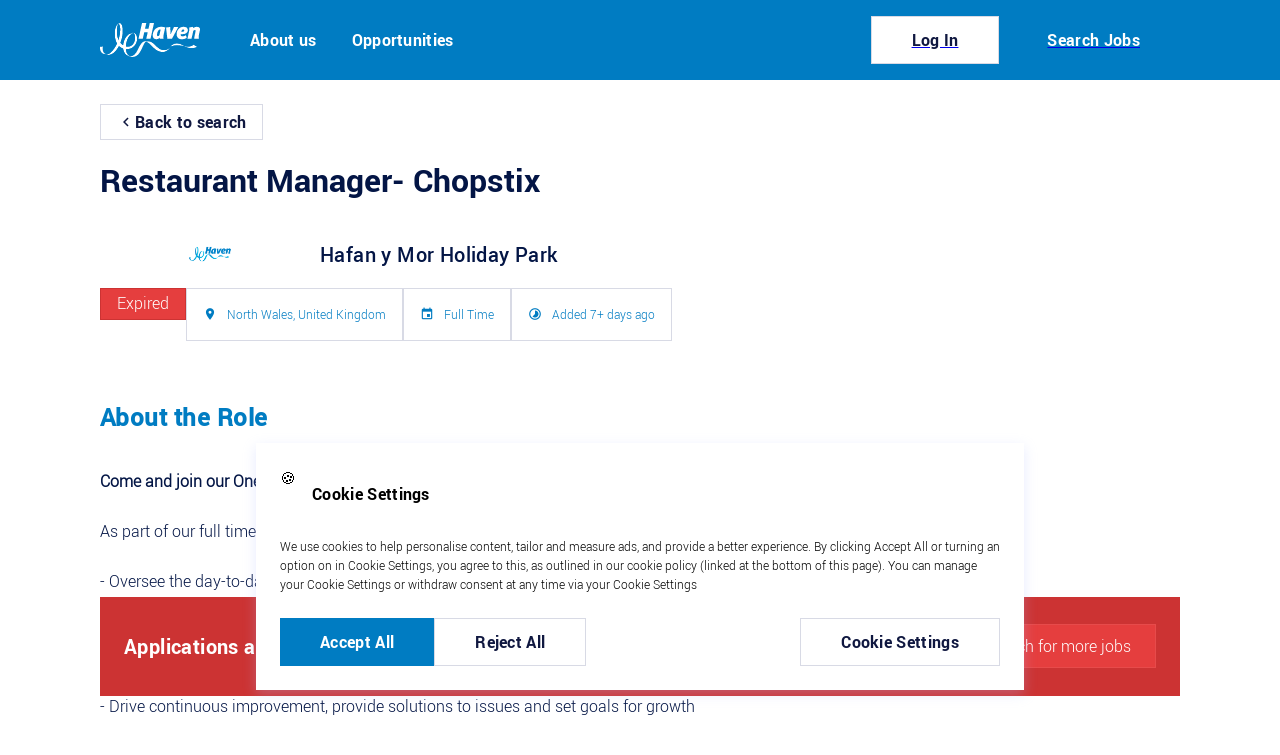

--- FILE ---
content_type: text/html; charset=utf-8
request_url: https://jobs.haven.com/job/75624691?utm_source=diversityjobsgroup&in_platform_id=144
body_size: 3805
content:
<!DOCTYPE html><html lang="en-gb"><head><meta charSet="utf-8"/><meta name="viewport" content="width=device-width"/><meta name="next-head-count" content="2"/><link href="https://www.inploi.com/fonts/index.css" rel="stylesheet"/><link data-next-font="" rel="preconnect" href="/" crossorigin="anonymous"/><link rel="preload" href="/_next/static/css/82ca152daeca02d0.css" as="style"/><link rel="stylesheet" href="/_next/static/css/82ca152daeca02d0.css" data-n-g=""/><noscript data-n-css=""></noscript><script defer="" nomodule="" src="/_next/static/chunks/polyfills-78c92fac7aa8fdd8.js"></script><script data-partytown-config="">
            partytown = {
              lib: "/_next/static/~partytown/"
            };
          </script><script data-partytown="">!(function(w,p,f,c){if(!window.crossOriginIsolated && !navigator.serviceWorker) return;c=w[p]=w[p]||{};c[f]=(c[f]||[])})(window,'partytown','forward');/* Partytown 0.10.2 - MIT builder.io */
const t={preserveBehavior:!1},e=e=>{if("string"==typeof e)return[e,t];const[n,r=t]=e;return[n,{...t,...r}]},n=Object.freeze((t=>{const e=new Set;let n=[];do{Object.getOwnPropertyNames(n).forEach((t=>{"function"==typeof n[t]&&e.add(t)}))}while((n=Object.getPrototypeOf(n))!==Object.prototype);return Array.from(e)})());!function(t,r,o,i,a,s,c,d,l,p,u=t,f){function h(){f||(f=1,"/"==(c=(s.lib||"/~partytown/")+(s.debug?"debug/":""))[0]&&(l=r.querySelectorAll('script[type="text/partytown"]'),i!=t?i.dispatchEvent(new CustomEvent("pt1",{detail:t})):(d=setTimeout(v,1e4),r.addEventListener("pt0",w),a?y(1):o.serviceWorker?o.serviceWorker.register(c+(s.swPath||"partytown-sw.js"),{scope:c}).then((function(t){t.active?y():t.installing&&t.installing.addEventListener("statechange",(function(t){"activated"==t.target.state&&y()}))}),console.error):v())))}function y(e){p=r.createElement(e?"script":"iframe"),t._pttab=Date.now(),e||(p.style.display="block",p.style.width="0",p.style.height="0",p.style.border="0",p.style.visibility="hidden",p.setAttribute("aria-hidden",!0)),p.src=c+"partytown-"+(e?"atomics.js?v=0.10.2":"sandbox-sw.html?"+t._pttab),r.querySelector(s.sandboxParent||"body").appendChild(p)}function v(n,o){for(w(),i==t&&(s.forward||[]).map((function(n){const[r]=e(n);delete t[r.split(".")[0]]})),n=0;n<l.length;n++)(o=r.createElement("script")).innerHTML=l[n].innerHTML,o.nonce=s.nonce,r.head.appendChild(o);p&&p.parentNode.removeChild(p)}function w(){clearTimeout(d)}s=t.partytown||{},i==t&&(s.forward||[]).map((function(r){const[o,{preserveBehavior:i}]=e(r);u=t,o.split(".").map((function(e,r,o){var a;u=u[o[r]]=r+1<o.length?u[o[r]]||(a=o[r+1],n.includes(a)?[]:{}):(()=>{let e=null;if(i){const{methodOrProperty:n,thisObject:r}=((t,e)=>{let n=t;for(let t=0;t<e.length-1;t+=1)n=n[e[t]];return{thisObject:n,methodOrProperty:e.length>0?n[e[e.length-1]]:void 0}})(t,o);"function"==typeof n&&(e=(...t)=>n.apply(r,...t))}return function(){let n;return e&&(n=e(arguments)),(t._ptf=t._ptf||[]).push(o,arguments),n}})()}))})),"complete"==r.readyState?h():(t.addEventListener("DOMContentLoaded",h),t.addEventListener("load",h))}(window,document,navigator,top,window.crossOriginIsolated);</script><script src="/_next/static/chunks/webpack-308bebc969ecb8fd.js" defer=""></script><script src="/_next/static/chunks/framework-dbb94c059c316d5e.js" defer=""></script><script src="/_next/static/chunks/main-655fc98d53c50707.js" defer=""></script><script src="/_next/static/chunks/pages/_app-22d9763a72574848.js" defer=""></script><script src="/_next/static/chunks/a7939c67-ab6b7c1aea8d8cbd.js" defer=""></script><script src="/_next/static/chunks/460-7a2e234dc0e10b30.js" defer=""></script><script src="/_next/static/chunks/361-9ebc5ad0011792e7.js" defer=""></script><script src="/_next/static/chunks/870-2ea0261773a26750.js" defer=""></script><script src="/_next/static/chunks/999-90e351ca988fa9c3.js" defer=""></script><script src="/_next/static/chunks/92-5f8d3c8a0b8363a1.js" defer=""></script><script src="/_next/static/chunks/429-521f28e6afe5eef6.js" defer=""></script><script src="/_next/static/chunks/pages/company/%5Bslug%5D/job/%5Bid%5D-d85581fe8035cc2a.js" defer=""></script><script src="/_next/static/sO7ODNyCxfY6p3LVwuFzW/_buildManifest.js" defer=""></script><script src="/_next/static/sO7ODNyCxfY6p3LVwuFzW/_ssgManifest.js" defer=""></script><style data-styled="" data-styled-version="5.3.11">.jHVmoD{box-sizing:border-box;padding-bottom:100px;margin-left:32px;margin-right:32px;-webkit-flex-direction:column;-ms-flex-direction:column;flex-direction:column;}/*!sc*/
.gfIUeg{box-sizing:border-box;-webkit-box-pack:justify;-webkit-justify-content:space-between;-ms-flex-pack:justify;justify-content:space-between;margin-top:20px;}/*!sc*/
.jwtRYj{box-sizing:border-box;-webkit-align-items:center;-webkit-box-align:center;-ms-flex-align:center;align-items:center;}/*!sc*/
.kIbZXY{box-sizing:border-box;border-radius:25px;width:144px;height:40px;}/*!sc*/
.dVkSdR{box-sizing:border-box;margin-left:50px;display:none;border-radius:25px;width:232px;height:20px;}/*!sc*/
@media screen and (min-width:40em){.dVkSdR{display:none;}}/*!sc*/
@media screen and (min-width:52em){.dVkSdR{display:block;}}/*!sc*/
.ipVUgQ{box-sizing:border-box;border-radius:8px;width:48px;height:48px;}/*!sc*/
@media screen and (min-width:40em){.ipVUgQ{width:48px;}}/*!sc*/
@media screen and (min-width:52em){.ipVUgQ{width:144px;}}/*!sc*/
.cRRTD{box-sizing:border-box;width:90%;border-radius:16px;-webkit-flex-direction:column;-ms-flex-direction:column;flex-direction:column;-webkit-box-pack:center;-webkit-justify-content:center;-ms-flex-pack:center;justify-content:center;-webkit-align-items:center;-webkit-box-align:center;-ms-flex-align:center;align-items:center;-webkit-align-self:center;-ms-flex-item-align:center;align-self:center;margin-top:48px;}/*!sc*/
@media screen and (min-width:40em){.cRRTD{width:90%;margin-top:48px;}}/*!sc*/
@media screen and (min-width:52em){.cRRTD{width:60%;margin-top:96px;}}/*!sc*/
.gwvqnS{box-sizing:border-box;height:100%;width:100%;display:-webkit-box;display:-webkit-flex;display:-ms-flexbox;display:flex;border-radius:8px;}/*!sc*/
.gZrOap{box-sizing:border-box;width:100%;-webkit-align-items:center;-webkit-box-align:center;-ms-flex-align:center;align-items:center;-webkit-box-pack:space-evenly;-webkit-justify-content:space-evenly;-ms-flex-pack:space-evenly;justify-content:space-evenly;margin-bottom:16px;}/*!sc*/
.iuCyWC{box-sizing:border-box;margin-left:24px;width:20%;height:20px;border-radius:25px;margin-top:16px;}/*!sc*/
@media screen and (min-width:40em){.iuCyWC{width:20%;margin-top:16px;}}/*!sc*/
@media screen and (min-width:52em){.iuCyWC{width:30%;margin-top:24px;}}/*!sc*/
.gsBsD{box-sizing:border-box;margin-left:96px;width:20%;height:20px;border-radius:25px;margin-top:16px;}/*!sc*/
@media screen and (min-width:40em){.gsBsD{width:20%;margin-top:16px;}}/*!sc*/
@media screen and (min-width:52em){.gsBsD{width:30%;margin-top:24px;}}/*!sc*/
.hpcYLn{box-sizing:border-box;display:none;height:48px;width:100%;margin-top:16px;-webkit-box-pack:space-evenly;-webkit-justify-content:space-evenly;-ms-flex-pack:space-evenly;justify-content:space-evenly;}/*!sc*/
@media screen and (min-width:40em){.hpcYLn{display:none;margin-top:16px;}}/*!sc*/
@media screen and (min-width:52em){.hpcYLn{display:-webkit-box;display:-webkit-flex;display:-ms-flexbox;display:flex;margin-top:40px;}}/*!sc*/
.kgeegP{box-sizing:border-box;border-radius:8px;height:48px;width:144px;}/*!sc*/
.kSZFxV{box-sizing:border-box;height:48px;width:100%;margin-top:16px;display:block;border-radius:8px;}/*!sc*/
@media screen and (min-width:40em){.kSZFxV{margin-top:16px;display:block;}}/*!sc*/
@media screen and (min-width:52em){.kSZFxV{margin-top:40px;display:none;}}/*!sc*/
.dimbra{box-sizing:border-box;margin-top:58px;border-radius:25px;height:20px;width:292px;}/*!sc*/
.lhROBm{box-sizing:border-box;width:100%;margin-top:38px;display:-webkit-box;display:-webkit-flex;display:-ms-flexbox;display:flex;}/*!sc*/
.eQBiur{box-sizing:border-box;width:100%;-webkit-flex-direction:column;-ms-flex-direction:column;flex-direction:column;}/*!sc*/
@media screen and (min-width:40em){.eQBiur{width:100%;}}/*!sc*/
@media screen and (min-width:52em){.eQBiur{width:50%;}}/*!sc*/
.UUOPS{box-sizing:border-box;padding-left:24px;border-radius:16px;margin-bottom:16px;}/*!sc*/
.jRFvOw{box-sizing:border-box;-webkit-align-items:center;-webkit-box-align:center;-ms-flex-align:center;align-items:center;height:60px;margin-top:24px;}/*!sc*/
.skFkQ{box-sizing:border-box;height:100%;width:60px;border-radius:100%;}/*!sc*/
.kcHlzU{box-sizing:border-box;margin-left:8px;margin-right:8px;border-radius:25px;width:50%;height:20px;}/*!sc*/
@media screen and (min-width:40em){.kcHlzU{width:50%;}}/*!sc*/
@media screen and (min-width:52em){.kcHlzU{width:60%;}}/*!sc*/
.gkKkoF{box-sizing:border-box;margin:8px 8px 24px 0;-webkit-flex-direction:row;-ms-flex-direction:row;flex-direction:row;justify-items:center;}/*!sc*/
.cABiZx{box-sizing:border-box;border-radius:25px;width:100px;height:32px;}/*!sc*/
.iXfung{box-sizing:border-box;border-radius:25px;width:100px;margin-left:8px;height:32px;}/*!sc*/
.ljZUse{box-sizing:border-box;margin-left:32px;width:0;display:none;border-radius:16px;}/*!sc*/
@media screen and (min-width:40em){.ljZUse{width:0;display:none;}}/*!sc*/
@media screen and (min-width:52em){.ljZUse{width:50%;display:block;}}/*!sc*/
data-styled.g1[id="sc-65926b65-0"]{content:"jHVmoD,gfIUeg,jwtRYj,kIbZXY,dVkSdR,ipVUgQ,cRRTD,gwvqnS,gZrOap,iuCyWC,gsBsD,hpcYLn,kgeegP,kSZFxV,dimbra,lhROBm,eQBiur,UUOPS,jRFvOw,skFkQ,kcHlzU,gkKkoF,cABiZx,iXfung,ljZUse,"}/*!sc*/
.jbHKMZ{display:-webkit-box;display:-webkit-flex;display:-ms-flexbox;display:flex;}/*!sc*/
data-styled.g2[id="sc-a884ecb9-0"]{content:"jbHKMZ,"}/*!sc*/
.fyCvGg{background-color:rgba(249,250,252,1);}/*!sc*/
data-styled.g3[id="sc-d1add67f-0"]{content:"fyCvGg,"}/*!sc*/
.gwkihl{background-color:rgba(237,239,245,1);-webkit-animation:opacityAnimation 1.5s ease-in-out infinite;animation:opacityAnimation 1.5s ease-in-out infinite;}/*!sc*/
@-webkit-keyframes opacityAnimation{0%{opacity:0.25;}25%{opacity:0.5;}50%{opacity:1;}75%{opacity:0.5;}100%{opacity:0.25;}}/*!sc*/
@keyframes opacityAnimation{0%{opacity:0.25;}25%{opacity:0.5;}50%{opacity:1;}75%{opacity:0.5;}100%{opacity:0.25;}}/*!sc*/
data-styled.g4[id="sc-d1add67f-1"]{content:"gwkihl,"}/*!sc*/
.ggPJZF{background-color:rgba(237,239,245,1);-webkit-animation:bgColorAnimation 2.5s ease-in-out infinite;animation:bgColorAnimation 2.5s ease-in-out infinite;}/*!sc*/
@-webkit-keyframes bgColorAnimation{0%{background-color:rgba(249,250,252,1);}25%{background-color:rgba(237,239,245,0.5);}50%{background-color:rgba(237,239,245,1);}75%{background-color:rgba(237,239,245,0.5);}100%{background-color:rgba(249,250,252,1);}}/*!sc*/
@keyframes bgColorAnimation{0%{background-color:rgba(249,250,252,1);}25%{background-color:rgba(237,239,245,0.5);}50%{background-color:rgba(237,239,245,1);}75%{background-color:rgba(237,239,245,0.5);}100%{background-color:rgba(249,250,252,1);}}/*!sc*/
data-styled.g5[id="sc-d1add67f-2"]{content:"ggPJZF,"}/*!sc*/
</style></head><body><div id="__next"><div class="sc-65926b65-0 sc-a884ecb9-0 jHVmoD jbHKMZ"><div class="sc-65926b65-0 sc-a884ecb9-0 gfIUeg jbHKMZ"><div class="sc-65926b65-0 sc-a884ecb9-0 jwtRYj jbHKMZ"><div width="144px" height="40px" class="sc-65926b65-0 sc-d1add67f-2 kIbZXY ggPJZF"></div><div display="none,none,block" width="232px" height="20px" class="sc-65926b65-0 sc-d1add67f-2 dVkSdR ggPJZF"></div></div><div width="48px,48px,144px" height="48px" class="sc-65926b65-0 sc-d1add67f-2 ipVUgQ ggPJZF"></div></div><div width="90%,90%,60%" class="sc-65926b65-0 sc-a884ecb9-0 cRRTD jbHKMZ"><div height="100%" width="100%" display="flex" class="sc-65926b65-0 sc-d1add67f-0 gwvqnS fyCvGg"><div width="100%" class="sc-65926b65-0 sc-a884ecb9-0 gZrOap jbHKMZ"><div width="20%,20%,30%" height="20px" class="sc-65926b65-0 sc-d1add67f-1 iuCyWC gwkihl"></div><div width="20%,20%,30%" height="20px" class="sc-65926b65-0 sc-d1add67f-1 gsBsD gwkihl"></div></div></div><div display="none,none,flex" height="48px" width="100%" class="sc-65926b65-0 hpcYLn"><div height="48px" width="144px" class="sc-65926b65-0 sc-d1add67f-2 kgeegP ggPJZF"></div><div height="48px" width="144px" class="sc-65926b65-0 sc-d1add67f-2 kgeegP ggPJZF"></div><div height="48px" width="144px" class="sc-65926b65-0 sc-d1add67f-2 kgeegP ggPJZF"></div></div><div height="48px" width="100%" display="block,block,none" class="sc-65926b65-0 sc-d1add67f-1 kSZFxV gwkihl"></div></div><div height="20px" width="292px" class="sc-65926b65-0 sc-d1add67f-2 dimbra ggPJZF"></div><div width="100%" display="flex" class="sc-65926b65-0 lhROBm"><div width="100%,100%,50%" class="sc-65926b65-0 sc-a884ecb9-0 eQBiur jbHKMZ"><div class="sc-65926b65-0 sc-d1add67f-0 UUOPS fyCvGg"><div height="60px" class="sc-65926b65-0 sc-a884ecb9-0 jRFvOw jbHKMZ"><div height="100%" width="60px" class="sc-65926b65-0 sc-d1add67f-1 skFkQ gwkihl"></div><div width="50%,50%,60%" height="20px" class="sc-65926b65-0 sc-d1add67f-1 kcHlzU gwkihl"></div></div><div class="sc-65926b65-0 sc-a884ecb9-0 gkKkoF jbHKMZ"><div width="100px" height="32px" class="sc-65926b65-0 sc-d1add67f-1 cABiZx gwkihl"></div><div width="100px" height="32px" class="sc-65926b65-0 sc-d1add67f-1 iXfung gwkihl"></div></div></div><div class="sc-65926b65-0 sc-d1add67f-0 UUOPS fyCvGg"><div height="60px" class="sc-65926b65-0 sc-a884ecb9-0 jRFvOw jbHKMZ"><div height="100%" width="60px" class="sc-65926b65-0 sc-d1add67f-1 skFkQ gwkihl"></div><div width="50%,50%,60%" height="20px" class="sc-65926b65-0 sc-d1add67f-1 kcHlzU gwkihl"></div></div><div class="sc-65926b65-0 sc-a884ecb9-0 gkKkoF jbHKMZ"><div width="100px" height="32px" class="sc-65926b65-0 sc-d1add67f-1 cABiZx gwkihl"></div><div width="100px" height="32px" class="sc-65926b65-0 sc-d1add67f-1 iXfung gwkihl"></div></div></div><div class="sc-65926b65-0 sc-d1add67f-0 UUOPS fyCvGg"><div height="60px" class="sc-65926b65-0 sc-a884ecb9-0 jRFvOw jbHKMZ"><div height="100%" width="60px" class="sc-65926b65-0 sc-d1add67f-1 skFkQ gwkihl"></div><div width="50%,50%,60%" height="20px" class="sc-65926b65-0 sc-d1add67f-1 kcHlzU gwkihl"></div></div><div class="sc-65926b65-0 sc-a884ecb9-0 gkKkoF jbHKMZ"><div width="100px" height="32px" class="sc-65926b65-0 sc-d1add67f-1 cABiZx gwkihl"></div><div width="100px" height="32px" class="sc-65926b65-0 sc-d1add67f-1 iXfung gwkihl"></div></div></div><div class="sc-65926b65-0 sc-d1add67f-0 UUOPS fyCvGg"><div height="60px" class="sc-65926b65-0 sc-a884ecb9-0 jRFvOw jbHKMZ"><div height="100%" width="60px" class="sc-65926b65-0 sc-d1add67f-1 skFkQ gwkihl"></div><div width="50%,50%,60%" height="20px" class="sc-65926b65-0 sc-d1add67f-1 kcHlzU gwkihl"></div></div><div class="sc-65926b65-0 sc-a884ecb9-0 gkKkoF jbHKMZ"><div width="100px" height="32px" class="sc-65926b65-0 sc-d1add67f-1 cABiZx gwkihl"></div><div width="100px" height="32px" class="sc-65926b65-0 sc-d1add67f-1 iXfung gwkihl"></div></div></div></div><div width="0,0,50%" display="none,none,block" class="sc-65926b65-0 sc-d1add67f-0 ljZUse fyCvGg"></div></div></div></div><script id="__NEXT_DATA__" type="application/json">{"props":{"pageProps":{},"__N_SSG":true},"page":"/company/[slug]/job/[id]","query":{},"buildId":"sO7ODNyCxfY6p3LVwuFzW","isFallback":true,"gsp":true,"locale":"en-gb","locales":["en-gb","en-us","cy-gb","de-de","it-it","nl-nl","fr-fr","el-gr"],"defaultLocale":"en-gb","scriptLoader":[]}</script><script>(function(){function c(){var b=a.contentDocument||a.contentWindow.document;if(b){var d=b.createElement('script');d.innerHTML="window.__CF$cv$params={r:'9c13f5abea5d6483',t:'MTc2ODk2ODYwMy4wMDAwMDA='};var a=document.createElement('script');a.nonce='';a.src='/cdn-cgi/challenge-platform/scripts/jsd/main.js';document.getElementsByTagName('head')[0].appendChild(a);";b.getElementsByTagName('head')[0].appendChild(d)}}if(document.body){var a=document.createElement('iframe');a.height=1;a.width=1;a.style.position='absolute';a.style.top=0;a.style.left=0;a.style.border='none';a.style.visibility='hidden';document.body.appendChild(a);if('loading'!==document.readyState)c();else if(window.addEventListener)document.addEventListener('DOMContentLoaded',c);else{var e=document.onreadystatechange||function(){};document.onreadystatechange=function(b){e(b);'loading'!==document.readyState&&(document.onreadystatechange=e,c())}}}})();</script></body></html>

--- FILE ---
content_type: application/javascript; charset=utf-8
request_url: https://jobs.haven.com/_next/static/chunks/pages/company/%5Bslug%5D/%5B%5B...uid%5D%5D-24036f4d70f6154e.js
body_size: 7413
content:
(self.webpackChunk_N_E=self.webpackChunk_N_E||[]).push([[247],{50103:function(e,t,n){(window.__NEXT_P=window.__NEXT_P||[]).push(["/company/[slug]/[[...uid]]",function(){return n(78605)}])},78605:function(e,t,n){"use strict";n.r(t),n.d(t,{__N_SSG:function(){return ez},default:function(){return eT}});var r=n(82095),i=n(11527),l=n(94661),o=n(71413),a=n(91573),s=n.n(a),c=n(9027),d=n(50959),h=n(45916),u=n(40794),x=n(12786),g=n(71256),p=n(11615);p.z.object({ref:p.z.string()});var m=n(4529),b=n(91410),f=n(20097),y=n(53206),j=n(40718),_=n(82691),v=n.n(_),w=n(60960),Z=n(68437),k=n.n(Z),A=n(69787),S=new class{constructor(){this.urlToSearchState=e=>{let t=e.includes("?")?(0,A.parse)(e.substring(e.indexOf("?")+1)):{},{query:n="",page:r=1,jobtype:i=[],category:l=[],company:o=[]}=t,a=Array.isArray(i)?i:[i].filter(Boolean),s=Array.isArray(l)?l:[l].filter(Boolean),c=Array.isArray(o)?o:[o].filter(Boolean);return{query:decodeURIComponent(n),page:r,refinementList:{employment_type:a.map(e=>{let t=decodeURIComponent(e);return t.replace(/\w+/g,k())}),category:s.map(e=>{let t=decodeURIComponent(e);return t.replace(/\w+/g,k())}),company_name:c.map(e=>{let t=decodeURIComponent(e);return t})}}}}},C=n(84546),P=n.n(C),I=n(81409);let N=P()("RY8KA2GJPX","c125bec45ede7b996c4fac710a0777e1");var z=e=>{let{children:t,configure:n,indexName:r,searchState:l,onSearchStateChange:o}=e;return(0,i.jsxs)(I.Z,{searchClient:N,indexName:r,searchState:l,onSearchStateChange:o,children:[n,t]})},T=n(51596),F=n(45924),B=n(18383),L=n.n(B),M=n(55474),E=n(75648),R=n(26720),W=n(35742),q=n(75224),O=n(63432),U=n(37446),D=n(43694),G=n(88357);function V(){let e=(0,r._)(["\n  font-size: "," !important;\n  font-family: ",";\n  color: ",";\n  background-color: transparent;\n  border: none;\n  appearance: none;\n  outline: none;\n  overflow: hidden;\n  white-space: nowrap;\n  width: 100%;\n  font-size: 1.2em;\n  line-height: 1.2em;\n  height: 100%;\n\n  @media (max-width: 375px) {\n    font-size: clamp(0.6em, -0.261em + 5.378vw, 1em) !important;\n    padding: 0 !important;\n  }\n\n  &[placeholder] {\n    text-overflow: ellipsis !important;\n  }\n\n  &::-webkit-input-placeholder {\n    /* Chrome/Opera/Safari */\n    text-overflow: ellipsis;\n  }\n  &::-moz-placeholder {\n    /* Firefox 19+ */\n    text-overflow: ellipsis;\n  }\n  &:-ms-input-placeholder {\n    /* IE 10+ */\n    text-overflow: ellipsis;\n  }\n  &:-moz-placeholder {\n    /* Firefox 18- */\n    text-overflow: ellipsis;\n  }\n"]);return V=function(){return e},e}let X=h.ZP.input.withConfig({componentId:"sc-133da2ff-0"})(V(),e=>{let{theme:t}=e;return(0,G.yv)(t,1)},e=>{let{theme:t}=e;return(0,G.BN)(t,"regular")},e=>{let{theme:t}=e;return(0,G.Lq)(t,"text",1)});var H=e=>{let{width:t,placeholder:n}=e,{t:r}=(0,q.$G)("common"),l=(0,d.useContext)(h.Ni),[o,a]=(0,d.useState)(""),[s,c]=(0,d.useState)(!1),u=(0,d.useRef)(null),x=e=>{a(e),u.current&&u.current.setCustomValidity("")},g=()=>{o.trim().length>=3?O.Z.push(window.location.href+"/search",{query:o.trim()},"/search"):u.current&&(u.current.setCustomValidity(r("search_by_location_3_characters")),u.current.reportValidity())};return(0,i.jsx)(R.Z,{"data-testid":"simple-search-input",flexWrap:"wrap",display:"inline-block",boxShadow:2,bg:"white",borderRadius:1,width:t||["90vw","90vw","700px"],paddingTop:1,paddingBottom:1,paddingLeft:1,paddingRight:o?"4px":"16px",border:"2px solid ".concat((0,G.Lq)(l,s?"brandPrimary":"neutral",1)),position:"relative",boxSizing:"borderBox",children:(0,i.jsxs)(R.Z,{color:"text",width:"100%",style:{gap:"8px",alignItems:"center"},children:[(0,i.jsx)(D.O,{name:"search",style:{color:(0,G.Lq)(l,"grey",1)}}),(0,i.jsx)(X,{ref:u,"data-testid":"simple-search-input-field",placeholder:n||r("search_by_keyword_placeholder"),value:o,onChange:e=>x(e.target.value),onClick:()=>{c(!0)},onFocus:()=>c(!0),onBlur:()=>c(!1),onKeyDown:e=>{"Enter"===e.key&&g()}}),o&&o.trim().length>=3&&(0,i.jsx)(U.Z,{onClick:g,variant:"primary",label:"Search",icon:{component:(0,i.jsx)(D.O,{name:"arrow_forward"}),position:"right"},customPadding:"16px",borderRadius:1,style:{minHeight:"48px",margin:"-12px 0",flexShrink:0}})]})})},J=n(35247),$=n(53532),K=n(88922);function Y(){let e=(0,r._)(["\n  h1 {\n    font-size: inherit;\n    font-weight: inherit;\n    margin: 0;\n  }\n  .titleText {\n    color: ",";\n  }\n  .bodyText {\n    color: ",";\n  }\n  .brandText {\n    color: ",";\n  }\n  .brandPrimary {\n    color: ",";\n  }\n  .brandSecondary {\n    color: ",";\n  }\n  .buttonPrimaryBackground {\n    color: ",";\n  }\n  .buttonPrimaryText {\n    color: ",";\n  }\n  .buttonSecondaryBackground {\n    color: ",";\n  }\n  .buttonSecondaryText {\n    color: ",";\n  }\n  .backgroundBody {\n    color: ",";\n  }\n  .backgroundNav {\n    color: ",";\n  }\n  .backgroundFooter {\n    color: ",";\n  }\n  .n1 {\n    color: ",";\n  }\n  .n2 {\n    color: ",";\n  }\n  .white {\n    color: #fff;\n  }\n  .black {\n    color: #000;\n  }\n  p {\n    margin-block: 20px;\n  }\n"]);return Y=function(){return e},e}let Q=(0,h.ZP)(J.Z).withConfig({componentId:"sc-2935eb0-0"})(Y(),e=>{let{theme:t}=e;return t.colors.titleText},e=>{let{theme:t}=e;return t.colors.bodyText},e=>{let{theme:t}=e;return t.colors.brandText},e=>{let{theme:t}=e;return t.colors.brandPrimary},e=>{let{theme:t}=e;return t.colors.brandSecondary},e=>{let{theme:t}=e;return t.colors.buttonPrimaryBackground},e=>{let{theme:t}=e;return t.colors.buttonPrimaryText},e=>{let{theme:t}=e;return t.colors.buttonSecondaryBackground},e=>{let{theme:t}=e;return t.colors.buttonSecondaryText},e=>{let{theme:t}=e;return t.colors.backgroundBody},e=>{let{theme:t}=e;return t.colors.backgroundNav},e=>{let{theme:t}=e;return t.colors.backgroundFooter},e=>{let{theme:t}=e;return t.colors.n1},e=>{let{theme:t}=e;return t.colors.n2});var ee=e=>{let{fontSize:t,heading:n,textAlign:r,textColor:l}=e;return(0,i.jsx)(Q,{className:"custom-heading",type:t,textAlign:r,color:l||"brandPrimary",children:(0,i.jsx)(K.RichText,{render:n})})};let et={"center-left":{textAlign:"left",justifyContent:"center",alignItems:"flex-start"},"center-right":{textAlign:"right",justifyContent:"center",alignItems:"flex-end"},center:{textAlign:"center",justifyContent:"center",alignItems:"center"},"top-left":{justifyContent:"flex-start",alignItems:"flex-start",textAlign:"left"},"top-right":{justifyContent:"flex-start",alignItems:"flex-end",textAlign:"right"},"top-center":{justifyContent:"flex-start",alignItems:"center",textAlign:"center"},"bottom-left":{justifyContent:"flex-end",alignItems:"flex-start",textAlign:"left"},"bottom-right":{justifyContent:"flex-end",alignItems:"flex-end",textAlign:"right"},"bottom-center":{justifyContent:"flex-end",alignItems:"center",textAlign:"center"}},en=e=>e?et[e]:et.center,er=function(e){let t=arguments.length>1&&void 0!==arguments[1]?arguments[1]:" ";return e.filter(Boolean).join(t).trim()};function ei(){let e=(0,r._)(["\n  opacity: ",";\n  position: absolute;\n  top: 0;\n  left: 0;\n  right: 0;\n  pointer-events: none;\n  height: 256px;\n  bottom: -32px;\n\n  background: linear-gradient(\n    to bottom,\n    hsla(0, 0%, 0%, 0.5) 0%,\n    hsla(0, 0%, 0%, 0.494) 9.7%,\n    hsla(0, 0%, 0%, 0.476) 18.2%,\n    hsla(0, 0%, 0%, 0.448) 25.6%,\n    hsla(0, 0%, 0%, 0.412) 32.1%,\n    hsla(0, 0%, 0%, 0.37) 37.9%,\n    hsla(0, 0%, 0%, 0.324) 43.3%,\n    hsla(0, 0%, 0%, 0.275) 48.3%,\n    hsla(0, 0%, 0%, 0.225) 53.2%,\n    hsla(0, 0%, 0%, 0.176) 58.2%,\n    hsla(0, 0%, 0%, 0.13) 63.4%,\n    hsla(0, 0%, 0%, 0.088) 69.1%,\n    hsla(0, 0%, 0%, 0.052) 75.4%,\n    hsla(0, 0%, 0%, 0.024) 82.5%,\n    hsla(0, 0%, 0%, 0.006) 90.7%,\n    hsla(0, 0%, 0%, 0) 100%\n  );\n"]);return ei=function(){return e},e}let el=h.ZP.div.withConfig({componentId:"sc-9989538-0"})(ei(),e=>e.opacity||1),eo=e=>{var t;let{slice:n,theme:r}=e,l=null!==(t=n.hero_tint)&&void 0!==t?t:.4,o=(0,G.Lq)(r,"black",l),a="linear-gradient( ".concat(o,", ").concat(o,")");return(0,d.useMemo)(()=>{let e=1-l;return{getBackgroundImage:e=>{let t=n[e],r=t.url&&"url(".concat(t.url,")");return er([a,r],", ")},Overlay:()=>l>=.4?null:(0,i.jsx)(el,{className:"hero-tint",opacity:(.4-l)*2.5}),elementOpacity:e}},[l,n,a])};var ea=n(30026);function es(){let e=(0,r._)(["\n  width: 100%;\n  opacity: 0.8;\n  height: inherit;\n  object-fit: cover;\n"]);return es=function(){return e},e}let ec=h.ZP.video.withConfig({componentId:"sc-56e314a6-0"})(es());function ed(){let e=(0,r._)(["\n  @media (max-height: 584px) {\n    margin-top: 0px !important;\n    padding-top: 96px !important;\n  }\n"]);return ed=function(){return e},e}let eh=(0,h.ZP)(R.Z).withConfig({componentId:"sc-24791e60-0"})(ed());var eu=n(44317),ex=n(66233);function eg(){let e=(0,r._)(["\n  h1 {\n    font-size: inherit;\n    font-weight: inherit;\n    margin: 0;\n  }\n  .titleText {\n    color: ",";\n  }\n  .bodyText {\n    color: ",";\n  }\n  .brandText {\n    color: ",";\n  }\n  .brandPrimary {\n    color: ",";\n  }\n  .brandSecondary {\n    color: ",";\n  }\n  .buttonPrimaryBackground {\n    color: ",";\n  }\n  .buttonPrimaryText {\n    color: ",";\n  }\n  .buttonSecondaryBackground {\n    color: ",";\n  }\n  .buttonSecondaryText {\n    color: ",";\n  }\n  .backgroundBody {\n    color: ",";\n  }\n  .backgroundNav {\n    color: ",";\n  }\n  .backgroundFooter {\n    color: ",";\n  }\n  .n1 {\n    color: ",";\n  }\n  .n2 {\n    color: ",";\n  }\n  .white {\n    color: #fff;\n  }\n  .black {\n    color: #000;\n  }\n"]);return eg=function(){return e},e}let ep=(0,h.ZP)(J.Z).withConfig({componentId:"sc-828ecdf9-0"})(eg(),e=>{let{theme:t}=e;return t.colors.titleText},e=>{let{theme:t}=e;return t.colors.bodyText},e=>{let{theme:t}=e;return t.colors.brandText},e=>{let{theme:t}=e;return t.colors.brandPrimary},e=>{let{theme:t}=e;return t.colors.brandSecondary},e=>{let{theme:t}=e;return t.colors.buttonPrimaryBackground},e=>{let{theme:t}=e;return t.colors.buttonPrimaryText},e=>{let{theme:t}=e;return t.colors.buttonSecondaryBackground},e=>{let{theme:t}=e;return t.colors.buttonSecondaryText},e=>{let{theme:t}=e;return t.colors.backgroundBody},e=>{let{theme:t}=e;return t.colors.backgroundNav},e=>{let{theme:t}=e;return t.colors.backgroundFooter},e=>{let{theme:t}=e;return t.colors.n1},e=>{let{theme:t}=e;return t.colors.n2});var em=e=>{var t;let{fontSize:n,icon:r,title:l,heading:o,second_title:a,text:s,under_text:c,divider:d,textAlign:h,textColor:u,button:x}=e,g="right"===h?"flex-end":"left"===h?"flex-start":"center";return(0,i.jsxs)(W.Z,{alignItems:g,justifyContent:"center",children:[r&&(0,i.jsx)(E.Z,{width:"40px",height:"40px",mb:2,children:(0,i.jsx)(ex.Z,{img:r})}),(0,i.jsxs)(E.Z,{width:"100%",children:[(l||a||o)&&(0,i.jsxs)(E.Z,{my:2,children:[o&&(0,i.jsx)(ep,{className:"custom-heading",type:n,textAlign:h,color:u||"brandPrimary",children:(0,i.jsx)(K.RichText,{render:o})}),l&&(0,i.jsx)(J.Z,{as:"h1",className:"big_title",type:n,textAlign:h,color:u||"brandPrimary",children:(0,i.jsx)(M.SA,{ratio:.618,children:l})}),a&&(0,i.jsx)(J.Z,{as:"p",className:"small_title",type:"titleLarge",textAlign:h,color:u||"brandPrimary",children:a})]}),d&&(0,i.jsx)(R.Z,{justifyContent:g,alignItems:"center",my:2,children:(0,i.jsx)(R.Z,{justifyContent:"center",alignItems:"center",width:"100%",height:"100%",children:(0,i.jsx)(L(),{src:d,unoptimized:d.includes(".svg"),alt:"",style:{objectFit:"contain",width:"100%",height:"100%"}})})}),s&&(0,i.jsx)(E.Z,{my:2,children:(0,i.jsx)(J.Z,{className:"text",type:"titleMedium",textAlign:h,color:u||"brandText",children:s})}),c&&(0,i.jsx)(E.Z,{my:3,children:(0,i.jsx)(J.Z,{className:"under_text",type:"bodySmall",textAlign:h,color:u||"brandText",children:c})})]}),(null==x?void 0:x.button_text)?(0,i.jsx)(T.Z,{buttonFunction:{link:x.button_link,scrollTo:null!==(t=x.scroll_to_id)&&void 0!==t?t:void 0},buttonConfig:{label:x.button_text,variant:"secondary",icon:{component:(0,i.jsx)(D.O,{name:"chevron_right"}),position:"right",alwaysShowIcon:!0}}}):null]})};function eb(){let e=(0,r._)(["\n  position: absolute;\n  width: 100%;\n  height: 100%;\n  opacity: ",";\n  transition: opacity 1s ease-in-out;\n  object-fit: cover;\n"]);return eb=function(){return e},e}let ef=(0,h.ZP)(L()).withConfig({componentId:"sc-b7e9a231-0"})(eb(),e=>{let{active:t}=e;return t?1:0}),ey=e=>{let{padding:t,title:n,text:r,labelText:l,onClick:o}=e;return(0,i.jsx)(W.Z,{width:["100%","100%","60%","60%","60%"],backgroundColor:"white",children:(0,i.jsxs)(W.Z,{mt:["100px","100px","100px","200px"],marginBottom:"auto",ml:t,children:[(0,i.jsx)(E.Z,{maxWidth:["500px","500px","500px","650px"],children:(0,i.jsx)(J.Z,{as:"h1",type:"displayMedium",color:"brandPrimary",children:n})}),(0,i.jsx)(E.Z,{m:2}),(0,i.jsxs)(E.Z,{width:["100%","100%","480px","600px"],children:[(0,i.jsx)(J.Z,{as:"p",type:"bodyMedium",color:"brandText",children:r}),(0,i.jsx)(E.Z,{m:3}),l&&o&&(0,i.jsx)(U.Z,{label:l,variant:"primary",onClick:()=>o(),icon:{component:(0,i.jsx)(D.O,{name:"chevron_right"}),position:"right",alwaysShowIcon:!0}})]})]})})},ej=e=>{let{imgUrl:t}=e;return(0,i.jsx)(E.Z,{position:"relative",height:["0px","0px","800px"],width:["0px","0px","50%","50%","50%"],backgroundImage:"url(".concat(t,")"),backgroundSize:"cover",backgroundPosition:"center",backgroundRepeat:"no-repeat"})},e_=e=>{let{title:t,text:n,theme:r,onClick:l,labelText:o,imgUrl:a}=e;return(0,i.jsxs)(R.Z,{"data-hero":"10",width:"100%",mb:[3,"0px"],children:[(0,i.jsx)(ey,{padding:(0,G.l7)(r||"","page"),text:n,labelText:o,title:t,onClick:l}),(0,i.jsx)(ej,{imgUrl:a})]})},ev={1:e=>{let{slice:t}=e,n=(0,F.W)("hero-1",t.class_name);return(0,i.jsx)(R.Z,{"data-hero":"1",className:n,height:["500px","500px","700px","845px"],children:(0,i.jsxs)(E.Z,{height:["100%","100%","90%"],width:["100%","100%","80%"],backgroundColor:"brandPrimary",zIndex:1,children:[(0,i.jsxs)(W.Z,{mt:["120px","120px","200px"],marginX:["4vw","4vw","10vw"],width:["90%",400,600],children:[t.small_title&&(0,i.jsx)(E.Z,{textAlign:"left",mb:3,children:(0,i.jsx)(J.Z,{as:"p",className:"small_title",type:"titleLarge",color:"white",textAlign:"left",children:t.small_title})}),t.heading&&(0,i.jsx)(E.Z,{my:1,mb:[0,3,3,4],children:(0,i.jsx)(ee,{fontSize:"displayMedium",textColor:"white",textAlign:"left",heading:t.heading})}),t.big_title&&(0,i.jsx)(E.Z,{my:1,mb:[0,3,3,4],children:(0,i.jsx)(J.Z,{as:"h1",className:"big_title",type:"displayMedium",color:"white",textAlign:"left",children:(0,i.jsx)(M.SA,{ratio:.618,children:t.big_title})})}),t.searchfield_toggle&&(0,i.jsx)(E.Z,{zIndex:3,mt:[0,3,3,4],children:(0,i.jsx)(H,{placeholder:t.searchfield_placeholder})}),t.button_label?(0,i.jsx)(E.Z,{mt:2,children:(0,i.jsx)(T.Z,{buttonFunction:{link:t.button_link,scrollTo:t.scroll_to_id},buttonConfig:{variant:"secondary",label:t.button_label}})}):null]}),(0,i.jsx)(E.Z,{position:"absolute",height:["300px","400px","500px","550px","688px"],width:["300px","200px","350px","380px","474px"],right:["0%","0%","5%","1%","5%"],top:["0px","0px","250px","250px","200px"],zIndex:"-1",display:["none","none","block","block"],children:t.video.embed_url?(0,i.jsx)($.default,{url:t.video.embed_url,controls:!1,playing:!0}):t.image.url&&(0,i.jsx)(L(),{src:t.image.url,alt:t.image.alt||"",unoptimized:t.image.url.includes(".svg"),priority:!0,fill:!0,sizes:"100vw"})})]})})},2:e=>{let{slice:t}=e,n=en(t.text_align),r=(0,F.W)("hero-2",t.class_name);return(0,i.jsx)(W.Z,{"data-hero":"2",className:r,height:["450px","600px","700px"],backgroundSize:"cover",backgroundPosition:"center",backgroundColor:"brandPrimary",...n,children:(0,i.jsxs)(W.Z,{px:(0,G.l7)("","page"),my:4,maxWidth:"900px",children:[t.small_title&&(0,i.jsx)(J.Z,{as:"p",className:"small_title",type:"titleLarge",color:"white",textAlign:n.textAlign,children:t.small_title}),(0,i.jsxs)(E.Z,{mt:1,children:[t.heading&&(0,i.jsx)(ee,{fontSize:"displayMedium",textColor:"white",textAlign:n.textAlign,heading:t.heading}),t.big_title&&(0,i.jsx)(J.Z,{as:"h1",className:"big_title",type:"displayMedium",color:"white",textAlign:n.textAlign,children:(0,i.jsx)(M.SA,{ratio:.618,children:t.big_title})})]}),t.searchfield_toggle&&(0,i.jsxs)(i.Fragment,{children:[(0,i.jsx)(E.Z,{mt:[3,3,3,4]}),(0,i.jsx)(H,{placeholder:t.searchfield_placeholder})]})]})})},3:e=>{let{slice:t,theme:n}=e,r=en(t.text_align),{getBackgroundImage:l,Overlay:o}=eo({slice:t,theme:n}),a=(0,F.W)("hero-3",t.class_name);return(0,i.jsxs)(W.Z,{"data-hero":"3",className:a,height:["450px","500px","600px","700px"],backgroundImage:l("image"),backgroundSize:"cover",backgroundPosition:"center",...r,children:[(0,i.jsx)(o,{}),(0,i.jsxs)(W.Z,{px:(0,G.l7)("","page"),my:4,maxWidth:"900px",children:[t.small_title&&(0,i.jsx)(J.Z,{as:"p",className:"small_title",type:"titleLarge",color:"white",textAlign:r.textAlign,children:t.small_title}),(0,i.jsxs)(E.Z,{mt:1,children:[t.heading&&(0,i.jsx)(ee,{fontSize:"displayMedium",textColor:"white",textAlign:r.textAlign,heading:t.heading}),t.big_title&&(0,i.jsx)(J.Z,{as:"h1",className:"big_title",type:"displayMedium",color:"white",textAlign:r.textAlign,children:(0,i.jsx)(M.SA,{ratio:.618,children:t.big_title})})]}),t.searchfield_toggle&&(0,i.jsxs)(i.Fragment,{children:[(0,i.jsx)(E.Z,{mt:[3,3,3,4]}),(0,i.jsx)(H,{placeholder:t.searchfield_placeholder})]})]})]})},4:e=>{let{slice:t,theme:n}=e,r=en(t.text_align),{elementOpacity:l,Overlay:o}=eo({slice:t,theme:n}),a=(0,F.W)("hero-4",t.class_name);return(0,i.jsxs)(W.Z,{"data-hero":"4",className:a,position:"relative",children:[(0,i.jsx)(R.Z,{height:["450px","500px","600px","700px"],backgroundSize:"cover",backgroundImage:"linear-gradient( rgba(0, 0, 0, 0.4), rgba(0, 0, 0, 0.4))",backgroundPosition:"center",pb:["30px","50px","60px","80px"],position:"relative",zIndex:1,children:(0,i.jsxs)(W.Z,{pt:["80px"],px:(0,G.l7)("","page"),width:"100%",height:"100%",...r,children:[t.heading&&(0,i.jsx)(ee,{fontSize:"displayMedium",textColor:"white",textAlign:r.textAlign,heading:t.heading}),t.big_title&&(0,i.jsx)(E.Z,{color:"#FFF",children:(0,i.jsx)(J.Z,{as:"h1",className:"big_title",type:"displayMedium",color:"white",textAlign:r.textAlign,children:(0,i.jsx)(M.SA,{ratio:.618,children:t.big_title})})}),(0,i.jsx)(E.Z,{m:[2]}),t.searchfield_toggle&&(0,i.jsx)(H,{placeholder:t.searchfield_placeholder})]})}),!!t.image.url&&(0,i.jsx)(R.Z,{width:"100%",position:"absolute",top:"0px",left:"0px",zIndex:0,height:["450px","500px","600px","700px"],children:t.image.url&&(0,i.jsx)(L(),{src:t.image.url,unoptimized:t.image.url.includes(".svg"),style:{objectFit:"cover",objectPosition:"center",opacity:l},alt:t.image.alt||"",fill:!0,sizes:"100vw",priority:!0})}),(0,i.jsx)(o,{})]})},5:e=>{var t;let{slice:n,theme:r}=e,{elementOpacity:l,Overlay:o}=eo({slice:n,theme:r}),a=(0,ea.z$)(n.media)?n.media.url:null,s=en(n.text_align),c=(0,F.W)("hero-5",n.class_name);return(0,i.jsxs)(W.Z,{"data-hero":"5",className:c,height:["450px","500px","700px"],position:"relative",boxSizing:"border-box",width:"100%",children:[(0,i.jsx)(o,{}),a?(0,i.jsx)(E.Z,{position:"absolute",minWidth:"100%",backgroundColor:"black",height:["450px","500px","700px"],children:(0,i.jsxs)(ec,{autoPlay:!0,loop:!0,muted:!0,poster:null!==(t=n.image.url)&&void 0!==t?t:void 0,playsInline:!0,style:{opacity:l},children:[(0,i.jsx)("source",{src:a,type:"video/mp4"}),(0,i.jsx)("track",{src:"",kind:"captions",srcLang:"en",label:"english_captions",default:!0})]},a)}):null,(0,i.jsx)(W.Z,{width:"100%",zIndex:1,my:4,px:(0,G.l7)(r,"page"),...s,height:"100%",children:(0,i.jsxs)(W.Z,{maxWidth:"900px",...s,children:[n.small_title&&(0,i.jsx)(J.Z,{as:"p",className:"small_title",type:"titleLarge",color:"white",textAlign:s.textAlign,children:n.small_title}),n.heading&&(0,i.jsx)(E.Z,{py:2,children:(0,i.jsx)(ee,{fontSize:"displayMedium",textColor:"white",textAlign:s.textAlign,heading:n.heading})}),n.big_title&&(0,i.jsx)(E.Z,{py:2,children:(0,i.jsx)(J.Z,{as:"h1",className:"big_title",type:"displayMedium",color:"white",textAlign:s.textAlign,children:(0,i.jsx)(M.SA,{ratio:.618,children:n.big_title})})}),n.searchfield_toggle&&(0,i.jsxs)(i.Fragment,{children:[(0,i.jsx)(E.Z,{my:2}),(0,i.jsx)(H,{placeholder:n.searchfield_placeholder})]}),n.button_label?(0,i.jsx)(E.Z,{children:(0,i.jsx)(T.Z,{buttonFunction:{link:n.button_link,scrollTo:n.scroll_to_id},buttonConfig:{label:n.button_label,variant:"secondary",icon:{component:(0,i.jsx)(D.O,{name:"chevron_right"}),position:"right",alwaysShowIcon:!0}}})}):null]})})]})},6:e=>{let{slice:t,theme:n}=e,{getBackgroundImage:r,Overlay:l}=eo({slice:t,theme:n}),o=(0,F.W)("hero-6",t.class_name);return(0,i.jsxs)(E.Z,{"data-hero":"6",className:o,position:"relative",backgroundColor:t.background_color||"brandPrimary",children:[(0,i.jsxs)(eh,{backgroundImage:r("image"),height:t.big_title?["250px","225px","250px"]:["130px","175px","250px"],alignItems:"center",width:"100%",justifyContent:"center",mb:"-150px",backgroundSize:"cover",children:[t.heading?(0,i.jsx)(E.Z,{m:2,children:(0,i.jsx)(ee,{fontSize:"displayMedium",textColor:"white",textAlign:"center",heading:t.heading})}):null,t.big_title?(0,i.jsx)(E.Z,{m:2,children:(0,i.jsx)(J.Z,{as:"h1",className:"big_title",type:"displayMedium",color:"white",textAlign:"center",children:t.big_title})}):null]}),(0,i.jsx)(l,{})]})},7:e=>{let{slice:t,theme:n}=e,r=en(t.text_align),{getBackgroundImage:l,Overlay:o}=eo({slice:t,theme:n}),a=(0,F.W)("hero-7",t.class_name);return(0,i.jsxs)(E.Z,{"data-hero":"7",className:a,height:["700px"],width:"100%",backgroundImage:l("image"),backgroundSize:"cover",backgroundPosition:"center",position:"relative",children:[(0,i.jsx)(o,{}),(0,i.jsx)(W.Z,{px:(0,G.l7)(n,"page"),border:"2px solid green",...r,height:"100%",py:4,children:(0,i.jsxs)(E.Z,{width:["100%","100%","100%","40%"],children:[t.heading&&(0,i.jsx)(ee,{fontSize:"displayMedium",textColor:"white",textAlign:r.textAlign,heading:t.heading}),t.big_title&&(0,i.jsx)(J.Z,{as:"h1",className:"big_title",type:"headlineMedium",color:"white",textAlign:r.textAlign,children:(0,i.jsx)(M.SA,{ratio:.618,children:t.big_title})}),t.small_title&&(0,i.jsx)(E.Z,{mt:2,children:(0,i.jsx)(J.Z,{as:"p",className:"small_title",type:"bodyLarge",color:"white",textAlign:r.textAlign,children:t.small_title})})]})})]})},8:e=>{var t,n,r,l,o;let{slice:a,theme:s}=e,h=(0,c.useRouter)();(0,d.useEffect)(()=>{h.query.anchor&&eu.Z.scrollToArea(h.query.anchor)},[h.query]);let{getBackgroundImage:u,Overlay:x}=eo({slice:a,theme:s}),g=(0,ea.dY)(a.button_link)?a.button_link:void 0,p=h.query.slug,m=(0,F.W)("hero-8",a.class_name);return(0,i.jsxs)(R.Z,{"data-hero":"8",id:"HeroEight".concat(p),className:m,height:"800px",width:"100%",backgroundImage:u("image"),backgroundSize:"cover",backgroundPosition:"center",...en(a.text_align),children:[(0,i.jsx)(x,{}),(0,i.jsx)(em,{textColor:"white",fontSize:"displayLarge",textAlign:en(a.text_align).textAlign,title:null!==(t=a.big_title)&&void 0!==t?t:void 0,second_title:null!==(n=a.small_title)&&void 0!==n?n:void 0,heading:null!==(r=a.heading)&&void 0!==r?r:void 0,text:null!==(l=a.text)&&void 0!==l?l:void 0,under_text:null!==(o=a.sub_text)&&void 0!==o?o:void 0,button:{button_text:a.button_label,button_link:g,scroll_to_id:a.scroll_to_id}})]})},9:e=>{var t;let{slice:n,theme:r}=e,{Overlay:l}=eo({slice:n,theme:r}),o=(0,d.useMemo)(()=>{let e=[],t=[n.image,n.image_two,n.image_three];return t.forEach(t=>{t.url&&e.push(t.url)}),e},[n.image,n.image_two,n.image_three]),[a,s]=(0,d.useState)(0),c=en(n.text_align);(0,d.useEffect)(()=>{let e=setInterval(()=>{s(e=>(e+1)%o.length)},3e3);return()=>clearInterval(e)},[o]);let h=(0,F.W)("hero-9",n.class_name);return(0,i.jsxs)(E.Z,{"data-hero":"9",className:h,position:"relative",width:"100%",height:"600px",children:[(0,i.jsx)(E.Z,{height:"600px",width:"100%",position:"relative",zIndex:"4",children:(0,i.jsxs)(W.Z,{pt:(null===(t=n.text_align)||void 0===t?void 0:t.includes("top"))?"80px":"0px",px:(0,G.l7)("","page"),width:"100%",height:"100%",...c,children:[n.heading&&(0,i.jsx)(ee,{fontSize:"displayMedium",textColor:"white",textAlign:c.textAlign,heading:n.heading}),n.big_title&&(0,i.jsx)(E.Z,{color:"#FFF",children:(0,i.jsx)(J.Z,{as:"h1",className:"big_title",type:"displayMedium",color:"white",textAlign:c.textAlign,children:(0,i.jsx)(M.SA,{ratio:.618,children:n.big_title})})}),n.small_title?(0,i.jsx)(E.Z,{mt:2,children:(0,i.jsx)(J.Z,{as:"p",className:"small_title",type:"bodyLarge",color:"white",children:n.small_title})}):null]})}),o.map((e,t)=>(0,i.jsx)(ef,{src:e,fill:!0,style:{objectFit:"cover"},alt:"Hero ".concat(t+1),active:t===a},t)),(0,i.jsx)(l,{})]})},10:e=>{var t;let{slice:n,theme:r}=e,l=(0,c.useRouter)();return(0,i.jsx)(e_,{theme:r,title:null==n?void 0:n.big_title,label:"",labelColor:"brandSuccess",text:null==n?void 0:n.small_title,onClick:()=>{var e;return l.push(null==n?void 0:null===(e=n.button_link)||void 0===e?void 0:e.url)},labelText:null==n?void 0:n.button_label,imgUrl:null==n?void 0:null===(t=n.image)||void 0===t?void 0:t.url})},11:()=>{let{asPath:e}=(0,c.useRouter)();return console.error("Hero variant 11 not implemented yet. Used in ".concat(e)),null}};var ew=e=>{let{slice:t,theme:n}=e,r=t.hero_variant.split(".")[0],l=ev[r];return(0,i.jsx)(l,{slice:t,theme:n})},eZ=n(29518),ek=n(50066);let eA=["search_bar","search_results","featured_jobs"],eS=e=>{let{sliceZone:t,companyId:n,children:r}=e,o=(0,c.useRouter)(),a=S.urlToSearchState(o.asPath),s=(0,ek.z)(e=>e.searchState),h=(0,ek.z)(e=>e.setSearchState),u="company.id:".concat(n),x=t.data.search_configuration[0],{hits_per_page:g=50,around_lat_lng_via_ip:p=!0,around_lat_lng:m,inside_bounding_box:b="",around_radius:f=null,query:y="",facet_filters:_="",tag_filters:Z="",filters:k=""}=x||{},A=(0,l.TL)();(0,d.useEffect)(()=>{let e=m&&!v()(m)&&0!==m.latitude&&0!==m.longitude;A((0,j.pb)({hitsPerPage:null!=g?g:20,query:y||"",filters:"".concat(u).concat(k?" AND ".concat(k):""),facetFilters:_?[_.split(",")]:[],tagFilters:Z?(e=>{let t;let n=e.toLowerCase();if(n.includes("["))try{t=JSON.parse("[".concat(n,"]"))}catch(e){console.error("tagFiltersParser Error",e)}else t=n.split(",");return t})(Z):[],aroundLatLngViaIP:!e&&p,aroundLatLng:e?"".concat(m.latitude,", ").concat(m.longitude):void 0,insideBoundingBox:b||"",aroundRadius:(()=>{if(v()(b))return f||"all"})()}))},[m,p,f,A,u,_,k,g,b,y,Z]);let C=(0,l.CG)(j.UD);return(0,i.jsx)(z,{indexName:"production_jobs_index",searchState:{...a,...s},onSearchStateChange:h,configure:(0,i.jsx)(w.Z,{...C.configuration}),children:r})};var eC=e=>{let{sliceZone:t,companyId:n}=e,r=t.data.hero[0],l=(0,d.useContext)(h.Ni),o=(null==r?void 0:r.searchfield_toggle)===!0,a=t.data.body.some(e=>eA.includes(e.slice_type)),s=(0,i.jsxs)(i.Fragment,{children:[r&&(0,i.jsx)(ew,{slice:r,theme:l}),(0,i.jsx)(eZ.ZP,{sliceZone:t,theme:l})]});return o||a?(0,i.jsx)(eS,{sliceZone:t,companyId:n,children:s}):s};function eP(){let e=(0,r._)(["\n  body {\n    font-family: ",";\n  }\n"]);return eP=function(){return e},e}let eI=(0,h.vJ)(eP(),e=>{let{theme:t,$fontFamily:n}=e;return(0,G.BN)(t,n)});s()(()=>n.e(708).then(n.bind(n,44708)).then(e=>e.PrismicPreview),{loadableGenerated:{webpack:()=>[null]},ssr:!1});let eN=e=>{let t=(0,l.TL)(),{sdk:r}=(0,m._8)(),a=(0,c.useRouter)();if((0,d.useEffect)(()=>{if(!r)return;let e=new AbortController;return n.e(921).then(n.bind(n,98921)).then(t=>{let{collaboratePlugin:n}=t,i=r.register(n());i.setupBridge({signal:e.signal})}),()=>e.abort()},[r]),(0,d.useEffect)(()=>{switch(e.type){case"redirect":a.replace(g.w?"/".concat(e.path):"/company/".concat(e.companySlug,"/").concat(e.path));break;case"page":{let{company:n,theme:r,prismicPage:i,referralLogic:l,alternateLanguages:a}=e;t((0,o.WX)({company:n,theme:r,alternateLanguages:a,prismicPage:i,referralLogic:null==l?void 0:l.data})),x.Z.log("VIEW_PAGE")}}},[t,e,a]),"redirect"===e.type)return null;let{company:s,theme:h,prismicPage:u}=e,p=u.data.meta[0];return(0,i.jsxs)(i.Fragment,{children:[(0,i.jsx)(eI,{$fontFamily:"regular"}),p&&(0,i.jsx)(b.Z,{title:p.title,description:p.description,customDomain:h.brandSettings.customDomain,image:p.image.url,noIndex:!0===u.data.noindex,noFollow:!0===u.data.nofollow}),null,h.fontFiles?(0,i.jsx)(f.Z,{fontFiles:h.fontFiles}):null,(0,i.jsx)(ek.j,{initialValue:void 0,children:(0,i.jsx)(eC,{sliceZone:u,companyId:h.company.id})})]})};eN.getAuthentication=e=>{var t;if("redirect"===e.type)return{isProtected:!1};let n=null===(t=e.prismicPage.data.auth_configuration)||void 0===t?void 0:t[0];if(!n||!1===n.is_protected)return{isProtected:!1};let r=n.authentication_model,i=(0,u.EQ)(r).with({uid:u.P.string},e=>{let{uid:t}=e;return t}).with({slug:u.P.string},e=>{let{slug:t}=e;return t}).otherwise(()=>{throw Error("Protected page with UID '".concat(e.prismicPage.uid,"' must have an auth provider."))});return{isProtected:n.is_protected,authProvider:i,authConfiguration:n}},eN.getLayout=e=>{var t,n,r,l,o,a;let s=e.props;return"page"!==s.type?e:(0,i.jsx)(y.Z,{sdk:{config:s.theme.sdkConfig,theme:s.theme.sdkTheme,feedback:{chatbot:(null===(t=s.theme.sdkConfig)||void 0===t?void 0:t.flags.feedback.chatbot)===!0,jobPage:(null===(n=s.theme.sdkConfig)||void 0===n?void 0:n.flags.feedback.jobPage)===!0}},menu:null===(r=e.props.theme)||void 0===r?void 0:r.brandMenu.data,footer:null===(l=e.props.theme)||void 0===l?void 0:l.brandFooter,logo:null===(o=e.props.theme)||void 0===o?void 0:o.brandLogo,themeSlug:null===(a=e.props.theme)||void 0===a?void 0:a.brandSlug,children:e},s.prismicPage.id)};var ez=!0,eT=eN},57002:function(){}},function(e){e.O(0,[550,460,361,870,999,910,92,429,774,888,179],function(){return e(e.s=50103)}),_N_E=e.O()}]);

--- FILE ---
content_type: application/javascript; charset=utf-8
request_url: https://jobs.haven.com/_next/static/sO7ODNyCxfY6p3LVwuFzW/_buildManifest.js
body_size: -12
content:
self.__BUILD_MANIFEST=function(s,c,a,e,t,u,i){return{__rewrites:{beforeFiles:[],afterFiles:[],fallback:[]},"/404":[s,c,"static/chunks/pages/404-b3d595caf3658481.js"],"/_error":["static/chunks/pages/_error-3fac389eeaa0bf1a.js"],"/company/[slug]/job/[id]":[t,s,a,c,u,e,i,"static/chunks/pages/company/[slug]/job/[id]-d85581fe8035cc2a.js"],"/company/[slug]/login/[uid]":[s,a,e,"static/chunks/pages/company/[slug]/login/[uid]-5c76343766c9bb68.js"],"/company/[slug]/sitemap/jobs":["static/chunks/pages/company/[slug]/sitemap/jobs-3bea550d6702f09b.js"],"/company/[slug]/[[...uid]]":[t,s,a,c,u,"static/chunks/910-afaade0c0043dfd5.js",e,i,"static/chunks/pages/company/[slug]/[[...uid]]-24036f4d70f6154e.js"],sortedPages:["/404","/_app","/_error","/company/[slug]/job/[id]","/company/[slug]/login/[uid]","/company/[slug]/sitemap/jobs","/company/[slug]/[[...uid]]"]}}("static/chunks/460-7a2e234dc0e10b30.js","static/chunks/870-2ea0261773a26750.js","static/chunks/361-9ebc5ad0011792e7.js","static/chunks/92-5f8d3c8a0b8363a1.js","static/chunks/a7939c67-ab6b7c1aea8d8cbd.js","static/chunks/999-90e351ca988fa9c3.js","static/chunks/429-521f28e6afe5eef6.js"),self.__BUILD_MANIFEST_CB&&self.__BUILD_MANIFEST_CB();

--- FILE ---
content_type: application/javascript; charset=utf-8
request_url: https://jobs.haven.com/_next/static/chunks/999-90e351ca988fa9c3.js
body_size: 84547
content:
(self.webpackChunk_N_E=self.webpackChunk_N_E||[]).push([[999],{368:function(e,t,n){"use strict";let r;n.d(t,{Z:function(){return ns}});var o=n(84139),i=n(13238),a=n(50959),u=n(45924);function l(e,t){"function"==typeof e?e(t):e&&(e.current=t)}function c(...e){return a.useMemo(()=>e.every(e=>null==e)?null:t=>{e.forEach(e=>{l(e,t)})},e)}function s(e){return e&&e.ownerDocument||document}let f="undefined"!=typeof window?a.useLayoutEffect:a.useEffect;var p=function(e){let t=a.useRef(e);return f(()=>{t.current=e}),a.useCallback((...e)=>(0,t.current)(...e),[])};function d(...e){return e.reduce((e,t)=>null==t?e:function(...n){e.apply(this,n),t.apply(this,n)},()=>{})}function y(e,t,n){let r={};return Object.keys(e).forEach(o=>{r[o]=e[o].reduce((e,r)=>{if(r){let o=t(r);""!==o&&e.push(o),n&&n[r]&&e.push(n[r])}return e},[]).join(" ")}),r}var h=n(10422),m=n(11527);let v=a.forwardRef(function(e,t){let{children:n,container:r,disablePortal:o=!1}=e,[i,u]=a.useState(null),s=c(a.isValidElement(n)?n.ref:null,t);return(f(()=>{!o&&u(("function"==typeof r?r():r)||document.body)},[r,o]),f(()=>{if(i&&!o)return l(t,i),()=>{l(t,null)}},[t,i,o]),o)?a.isValidElement(n)?a.cloneElement(n,{ref:s}):(0,m.jsx)(a.Fragment,{children:n}):(0,m.jsx)(a.Fragment,{children:i?h.createPortal(n,i):i})});function b(e){let t=s(e);return t.defaultView||window}function g(e,t){t?e.setAttribute("aria-hidden","true"):e.removeAttribute("aria-hidden")}function w(e){return parseInt(b(e).getComputedStyle(e).paddingRight,10)||0}function P(e,t,n,r,o){let i=[t,n,...r];[].forEach.call(e.children,e=>{let t=-1===i.indexOf(e),n=!function(e){let t=-1!==["TEMPLATE","SCRIPT","STYLE","LINK","MAP","META","NOSCRIPT","PICTURE","COL","COLGROUP","PARAM","SLOT","SOURCE","TRACK"].indexOf(e.tagName),n="INPUT"===e.tagName&&"hidden"===e.getAttribute("type");return t||n}(e);t&&n&&g(e,o)})}function O(e,t){let n=-1;return e.some((e,r)=>!!t(e)&&(n=r,!0)),n}function E(e){let t=[],n=[];return Array.from(e.querySelectorAll('input,select,textarea,a[href],button,[tabindex],audio[controls],video[controls],[contenteditable]:not([contenteditable="false"])')).forEach((e,r)=>{let o=function(e){let t=parseInt(e.getAttribute("tabindex")||"",10);return Number.isNaN(t)?"true"===e.contentEditable||("AUDIO"===e.nodeName||"VIDEO"===e.nodeName||"DETAILS"===e.nodeName)&&null===e.getAttribute("tabindex")?0:e.tabIndex:t}(e);-1===o||e.disabled||"INPUT"===e.tagName&&"hidden"===e.type||function(e){if("INPUT"!==e.tagName||"radio"!==e.type||!e.name)return!1;let t=t=>e.ownerDocument.querySelector(`input[type="radio"]${t}`),n=t(`[name="${e.name}"]:checked`);return n||(n=t(`[name="${e.name}"]`)),n!==e}(e)||(0===o?t.push(e):n.push({documentOrder:r,tabIndex:o,node:e}))}),n.sort((e,t)=>e.tabIndex===t.tabIndex?e.documentOrder-t.documentOrder:e.tabIndex-t.tabIndex).map(e=>e.node).concat(t)}function S(){return!0}var k=function(e){let{children:t,disableAutoFocus:n=!1,disableEnforceFocus:r=!1,disableRestoreFocus:o=!1,getTabbable:i=E,isEnabled:u=S,open:l}=e,f=a.useRef(!1),p=a.useRef(null),d=a.useRef(null),y=a.useRef(null),h=a.useRef(null),v=a.useRef(!1),b=a.useRef(null),g=c(t.ref,b),w=a.useRef(null);a.useEffect(()=>{l&&b.current&&(v.current=!n)},[n,l]),a.useEffect(()=>{if(!l||!b.current)return;let e=s(b.current);return!b.current.contains(e.activeElement)&&(b.current.hasAttribute("tabIndex")||b.current.setAttribute("tabIndex","-1"),v.current&&b.current.focus()),()=>{o||(y.current&&y.current.focus&&(f.current=!0,y.current.focus()),y.current=null)}},[l]),a.useEffect(()=>{if(!l||!b.current)return;let e=s(b.current),t=t=>{let{current:n}=b;if(null!==n){if(!e.hasFocus()||r||!u()||f.current){f.current=!1;return}if(!n.contains(e.activeElement)){if(t&&h.current!==t.target||e.activeElement!==h.current)h.current=null;else if(null!==h.current)return;if(!v.current)return;let r=[];if((e.activeElement===p.current||e.activeElement===d.current)&&(r=i(b.current)),r.length>0){var o,a;let e=!!((null==(o=w.current)?void 0:o.shiftKey)&&(null==(a=w.current)?void 0:a.key)==="Tab"),t=r[0],n=r[r.length-1];"string"!=typeof t&&"string"!=typeof n&&(e?n.focus():t.focus())}else n.focus()}}},n=t=>{w.current=t,!r&&u()&&"Tab"===t.key&&e.activeElement===b.current&&t.shiftKey&&(f.current=!0,d.current&&d.current.focus())};e.addEventListener("focusin",t),e.addEventListener("keydown",n,!0);let o=setInterval(()=>{e.activeElement&&"BODY"===e.activeElement.tagName&&t(null)},50);return()=>{clearInterval(o),e.removeEventListener("focusin",t),e.removeEventListener("keydown",n,!0)}},[n,r,o,u,l,i]);let P=e=>{null===y.current&&(y.current=e.relatedTarget),v.current=!0};return(0,m.jsxs)(a.Fragment,{children:[(0,m.jsx)("div",{tabIndex:l?0:-1,onFocus:P,ref:p,"data-testid":"sentinelStart"}),a.cloneElement(t,{ref:g,onFocus:e=>{null===y.current&&(y.current=e.relatedTarget),v.current=!0,h.current=e.target;let n=t.props.onFocus;n&&n(e)}}),(0,m.jsx)("div",{tabIndex:l?0:-1,onFocus:P,ref:d,"data-testid":"sentinelEnd"})]})};let C=e=>e,_=(r=C,{configure(e){r=e},generate:e=>r(e),reset(){r=C}}),j={active:"active",checked:"checked",completed:"completed",disabled:"disabled",readOnly:"readOnly",error:"error",expanded:"expanded",focused:"focused",focusVisible:"focusVisible",required:"required",selected:"selected"};function x(e,t,n="Mui"){let r=j[t];return r?`${n}-${r}`:`${_.generate(e)}-${t}`}function R(e,t,n="Mui"){let r={};return t.forEach(t=>{r[t]=x(e,t,n)}),r}function T(e){return x("MuiModal",e)}function M(e){return"string"==typeof e}function D(e){if(void 0===e)return{};let t={};return Object.keys(e).filter(t=>!(t.match(/^on[A-Z]/)&&"function"==typeof e[t])).forEach(n=>{t[n]=e[n]}),t}function I(e,t,n){return"function"==typeof e?e(t,n):e}R("MuiModal",["root","hidden","backdrop"]);let A=["elementType","externalSlotProps","ownerState","skipResolvingSlotProps"];function L(e){var t,n;let{elementType:r,externalSlotProps:a,ownerState:l,skipResolvingSlotProps:s=!1}=e,f=(0,o.Z)(e,A),p=s?{}:I(a,l),{props:d,internalRef:y}=function(e){let{getSlotProps:t,additionalProps:n,externalSlotProps:r,externalForwardedProps:o,className:a}=e;if(!t){let e=(0,u.Z)(null==o?void 0:o.className,null==r?void 0:r.className,a,null==n?void 0:n.className),t=(0,i.Z)({},null==n?void 0:n.style,null==o?void 0:o.style,null==r?void 0:r.style),l=(0,i.Z)({},n,o,r);return e.length>0&&(l.className=e),Object.keys(t).length>0&&(l.style=t),{props:l,internalRef:void 0}}let l=function(e,t=[]){if(void 0===e)return{};let n={};return Object.keys(e).filter(n=>n.match(/^on[A-Z]/)&&"function"==typeof e[n]&&!t.includes(n)).forEach(t=>{n[t]=e[t]}),n}((0,i.Z)({},o,r)),c=D(r),s=D(o),f=t(l),p=(0,u.Z)(null==f?void 0:f.className,null==n?void 0:n.className,a,null==o?void 0:o.className,null==r?void 0:r.className),d=(0,i.Z)({},null==f?void 0:f.style,null==n?void 0:n.style,null==o?void 0:o.style,null==r?void 0:r.style),y=(0,i.Z)({},f,n,s,c);return p.length>0&&(y.className=p),Object.keys(d).length>0&&(y.style=d),{props:y,internalRef:f.ref}}((0,i.Z)({},f,{externalSlotProps:p})),h=c(y,null==p?void 0:p.ref,null==(t=e.additionalProps)?void 0:t.ref),m=(n=(0,i.Z)({},d,{ref:h}),void 0===r||M(r)?n:(0,i.Z)({},n,{ownerState:(0,i.Z)({},n.ownerState,l)}));return m}let N=a.createContext({disableDefaultClasses:!1}),V=["children","closeAfterTransition","container","disableAutoFocus","disableEnforceFocus","disableEscapeKeyDown","disablePortal","disableRestoreFocus","disableScrollLock","hideBackdrop","keepMounted","manager","onBackdropClick","onClose","onKeyDown","open","onTransitionEnter","onTransitionExited","slotProps","slots"],U=e=>{let{open:t,exited:n}=e;return y({root:["root",!t&&n&&"hidden"],backdrop:["backdrop"]},function(e){let{disableDefaultClasses:t}=a.useContext(N);return n=>t?"":e(n)}(T))},H=new class{constructor(){this.containers=void 0,this.modals=void 0,this.modals=[],this.containers=[]}add(e,t){let n=this.modals.indexOf(e);if(-1!==n)return n;n=this.modals.length,this.modals.push(e),e.modalRef&&g(e.modalRef,!1);let r=function(e){let t=[];return[].forEach.call(e.children,e=>{"true"===e.getAttribute("aria-hidden")&&t.push(e)}),t}(t);P(t,e.mount,e.modalRef,r,!0);let o=O(this.containers,e=>e.container===t);return -1!==o?this.containers[o].modals.push(e):this.containers.push({modals:[e],container:t,restore:null,hiddenSiblings:r}),n}mount(e,t){let n=O(this.containers,t=>-1!==t.modals.indexOf(e)),r=this.containers[n];r.restore||(r.restore=function(e,t){let n=[],r=e.container;if(!t.disableScrollLock){let e;if(function(e){let t=s(e);return t.body===e?b(e).innerWidth>t.documentElement.clientWidth:e.scrollHeight>e.clientHeight}(r)){let e=function(e){let t=e.documentElement.clientWidth;return Math.abs(window.innerWidth-t)}(s(r));n.push({value:r.style.paddingRight,property:"padding-right",el:r}),r.style.paddingRight=`${w(r)+e}px`;let t=s(r).querySelectorAll(".mui-fixed");[].forEach.call(t,t=>{n.push({value:t.style.paddingRight,property:"padding-right",el:t}),t.style.paddingRight=`${w(t)+e}px`})}if(r.parentNode instanceof DocumentFragment)e=s(r).body;else{let t=r.parentElement,n=b(r);e=(null==t?void 0:t.nodeName)==="HTML"&&"scroll"===n.getComputedStyle(t).overflowY?t:r}n.push({value:e.style.overflow,property:"overflow",el:e},{value:e.style.overflowX,property:"overflow-x",el:e},{value:e.style.overflowY,property:"overflow-y",el:e}),e.style.overflow="hidden"}return()=>{n.forEach(({value:e,el:t,property:n})=>{e?t.style.setProperty(n,e):t.style.removeProperty(n)})}}(r,t))}remove(e,t=!0){let n=this.modals.indexOf(e);if(-1===n)return n;let r=O(this.containers,t=>-1!==t.modals.indexOf(e)),o=this.containers[r];if(o.modals.splice(o.modals.indexOf(e),1),this.modals.splice(n,1),0===o.modals.length)o.restore&&o.restore(),e.modalRef&&g(e.modalRef,t),P(o.container,e.mount,e.modalRef,o.hiddenSiblings,!1),this.containers.splice(r,1);else{let e=o.modals[o.modals.length-1];e.modalRef&&g(e.modalRef,!1)}return n}isTopModal(e){return this.modals.length>0&&this.modals[this.modals.length-1]===e}},F=a.forwardRef(function(e,t){var n,r;let{children:u,closeAfterTransition:l=!1,container:f,disableAutoFocus:y=!1,disableEnforceFocus:h=!1,disableEscapeKeyDown:b=!1,disablePortal:w=!1,disableRestoreFocus:P=!1,disableScrollLock:O=!1,hideBackdrop:E=!1,keepMounted:S=!1,manager:C=H,onBackdropClick:_,onClose:j,onKeyDown:x,open:R,onTransitionEnter:T,onTransitionExited:M,slotProps:D={},slots:I={}}=e,A=(0,o.Z)(e,V),[N,F]=a.useState(!R),B=a.useRef({}),z=a.useRef(null),Z=a.useRef(null),W=c(Z,t),$=!!u&&u.props.hasOwnProperty("in"),K=null==(n=e["aria-hidden"])||n,q=()=>s(z.current),Y=()=>(B.current.modalRef=Z.current,B.current.mountNode=z.current,B.current),G=()=>{C.mount(Y(),{disableScrollLock:O}),Z.current&&(Z.current.scrollTop=0)},X=p(()=>{let e=("function"==typeof f?f():f)||q().body;C.add(Y(),e),Z.current&&G()}),Q=a.useCallback(()=>C.isTopModal(Y()),[C]),J=p(e=>{z.current=e,e&&Z.current&&(R&&Q()?G():g(Z.current,K))}),ee=a.useCallback(()=>{C.remove(Y(),K)},[C,K]);a.useEffect(()=>()=>{ee()},[ee]),a.useEffect(()=>{R?X():$&&l||ee()},[R,ee,$,l,X]);let et=(0,i.Z)({},e,{closeAfterTransition:l,disableAutoFocus:y,disableEnforceFocus:h,disableEscapeKeyDown:b,disablePortal:w,disableRestoreFocus:P,disableScrollLock:O,exited:N,hideBackdrop:E,keepMounted:S}),en=U(et),er={};void 0===u.props.tabIndex&&(er.tabIndex="-1"),$&&(er.onEnter=d(()=>{F(!1),T&&T()},u.props.onEnter),er.onExited=d(()=>{F(!0),M&&M(),l&&ee()},u.props.onExited));let eo=null!=(r=I.root)?r:"div",ei=L({elementType:eo,externalSlotProps:D.root,externalForwardedProps:A,additionalProps:{ref:W,role:"presentation",onKeyDown:e=>{x&&x(e),"Escape"===e.key&&Q()&&!b&&(e.stopPropagation(),j&&j(e,"escapeKeyDown"))}},className:en.root,ownerState:et}),ea=I.backdrop,eu=L({elementType:ea,externalSlotProps:D.backdrop,additionalProps:{"aria-hidden":!0,onClick:e=>{e.target===e.currentTarget&&(_&&_(e),j&&j(e,"backdropClick"))},open:R},className:en.backdrop,ownerState:et});return S||R||$&&!N?(0,m.jsx)(v,{ref:J,container:f,disablePortal:w,children:(0,m.jsxs)(eo,(0,i.Z)({},ei,{children:[!E&&ea?(0,m.jsx)(ea,(0,i.Z)({},eu)):null,(0,m.jsx)(k,{disableEnforceFocus:h,disableAutoFocus:y,disableRestoreFocus:P,isEnabled:Q,open:R,children:a.cloneElement(u,er)})]}))}):null});var B=n(2366),z=n(44690),Z=n(52888),W=n(25283),$=n(8072),K=B.Z,q=function(e){return"theme"!==e},Y=function(e){return"string"==typeof e&&e.charCodeAt(0)>96?K:q},G=function(e,t,n){var r;if(t){var o=t.shouldForwardProp;r=e.__emotion_forwardProp&&o?function(t){return e.__emotion_forwardProp(t)&&o(t)}:o}return"function"!=typeof r&&n&&(r=e.__emotion_forwardProp),r},X=function(e){var t=e.cache,n=e.serialized,r=e.isStringTag;return(0,Z.hC)(t,n,r),(0,$.L)(function(){return(0,Z.My)(t,n,r)}),null},Q=(function e(t,n){var r,o,u=t.__emotion_real===t,l=u&&t.__emotion_base||t;void 0!==n&&(r=n.label,o=n.target);var c=G(t,n,u),s=c||Y(l),f=!s("as");return function(){var p=arguments,d=u&&void 0!==t.__emotion_styles?t.__emotion_styles.slice(0):[];if(void 0!==r&&d.push("label:"+r+";"),null==p[0]||void 0===p[0].raw)d.push.apply(d,p);else{d.push(p[0][0]);for(var y=p.length,h=1;h<y;h++)d.push(p[h],p[0][h])}var m=(0,z.w)(function(e,t,n){var r=f&&e.as||l,i="",u=[],p=e;if(null==e.theme){for(var y in p={},e)p[y]=e[y];p.theme=a.useContext(z.T)}"string"==typeof e.className?i=(0,Z.fp)(t.registered,u,e.className):null!=e.className&&(i=e.className+" ");var h=(0,W.O)(d.concat(u),t.registered,p);i+=t.key+"-"+h.name,void 0!==o&&(i+=" "+o);var m=f&&void 0===c?Y(r):s,v={};for(var b in e)(!f||"as"!==b)&&m(b)&&(v[b]=e[b]);return v.className=i,n&&(v.ref=n),a.createElement(a.Fragment,null,a.createElement(X,{cache:t,serialized:h,isStringTag:"string"==typeof r}),a.createElement(r,v))});return m.displayName=void 0!==r?r:"Styled("+("string"==typeof l?l:l.displayName||l.name||"Component")+")",m.defaultProps=t.defaultProps,m.__emotion_real=m,m.__emotion_base=l,m.__emotion_styles=d,m.__emotion_forwardProp=c,Object.defineProperty(m,"toString",{value:function(){return"."+o}}),m.withComponent=function(t,r){return e(t,(0,i.Z)({},n,r,{shouldForwardProp:G(m,r,!0)})).apply(void 0,d)},m}}).bind();["a","abbr","address","area","article","aside","audio","b","base","bdi","bdo","big","blockquote","body","br","button","canvas","caption","cite","code","col","colgroup","data","datalist","dd","del","details","dfn","dialog","div","dl","dt","em","embed","fieldset","figcaption","figure","footer","form","h1","h2","h3","h4","h5","h6","head","header","hgroup","hr","html","i","iframe","img","input","ins","kbd","keygen","label","legend","li","link","main","map","mark","marquee","menu","menuitem","meta","meter","nav","noscript","object","ol","optgroup","option","output","p","param","picture","pre","progress","q","rp","rt","ruby","s","samp","script","section","select","small","source","span","strong","style","sub","summary","sup","table","tbody","td","textarea","tfoot","th","thead","time","title","tr","track","u","ul","var","video","wbr","circle","clipPath","defs","ellipse","foreignObject","g","image","line","linearGradient","mask","path","pattern","polygon","polyline","radialGradient","rect","stop","svg","text","tspan"].forEach(function(e){Q[e]=Q(e)});let J=(e,t)=>{Array.isArray(e.__emotion_styles)&&(e.__emotion_styles=t(e.__emotion_styles))};function ee(e){return null!==e&&"object"==typeof e&&e.constructor===Object}function et(e,t,n={clone:!0}){let r=n.clone?(0,i.Z)({},e):e;return ee(e)&&ee(t)&&Object.keys(t).forEach(o=>{"__proto__"!==o&&(ee(t[o])&&o in e&&ee(e[o])?r[o]=et(e[o],t[o],n):n.clone?r[o]=ee(t[o])?function e(t){if(!ee(t))return t;let n={};return Object.keys(t).forEach(r=>{n[r]=e(t[r])}),n}(t[o]):t[o]:r[o]=t[o])}),r}let en=["values","unit","step"],er=e=>{let t=Object.keys(e).map(t=>({key:t,val:e[t]}))||[];return t.sort((e,t)=>e.val-t.val),t.reduce((e,t)=>(0,i.Z)({},e,{[t.key]:t.val}),{})};var eo={borderRadius:4};let ei={xs:0,sm:600,md:900,lg:1200,xl:1536},ea={keys:["xs","sm","md","lg","xl"],up:e=>`@media (min-width:${ei[e]}px)`};function eu(e,t,n){let r=e.theme||{};if(Array.isArray(t)){let e=r.breakpoints||ea;return t.reduce((r,o,i)=>(r[e.up(e.keys[i])]=n(t[i]),r),{})}if("object"==typeof t){let e=r.breakpoints||ea;return Object.keys(t).reduce((r,o)=>{if(-1!==Object.keys(e.values||ei).indexOf(o)){let i=e.up(o);r[i]=n(t[o],o)}else r[o]=t[o];return r},{})}let o=n(t);return o}function el(e){let t="https://mui.com/production-error/?code="+e;for(let e=1;e<arguments.length;e+=1)t+="&args[]="+encodeURIComponent(arguments[e]);return"Minified MUI error #"+e+"; visit "+t+" for the full message."}function ec(e){if("string"!=typeof e)throw Error(el(7));return e.charAt(0).toUpperCase()+e.slice(1)}function es(e,t,n=!0){if(!t||"string"!=typeof t)return null;if(e&&e.vars&&n){let n=`vars.${t}`.split(".").reduce((e,t)=>e&&e[t]?e[t]:null,e);if(null!=n)return n}return t.split(".").reduce((e,t)=>e&&null!=e[t]?e[t]:null,e)}function ef(e,t,n,r=n){let o;return o="function"==typeof e?e(n):Array.isArray(e)?e[n]||r:es(e,n)||r,t&&(o=t(o,r,e)),o}var ep=function(e){let{prop:t,cssProperty:n=e.prop,themeKey:r,transform:o}=e,i=e=>{if(null==e[t])return null;let i=e[t],a=e.theme,u=es(a,r)||{};return eu(e,i,e=>{let r=ef(u,o,e);return(e===r&&"string"==typeof e&&(r=ef(u,o,`${t}${"default"===e?"":ec(e)}`,e)),!1===n)?r:{[n]:r}})};return i.propTypes={},i.filterProps=[t],i},ed=function(e,t){return t?et(e,t,{clone:!1}):e};let ey={m:"margin",p:"padding"},eh={t:"Top",r:"Right",b:"Bottom",l:"Left",x:["Left","Right"],y:["Top","Bottom"]},em={marginX:"mx",marginY:"my",paddingX:"px",paddingY:"py"},ev=function(e){let t={};return n=>(void 0===t[n]&&(t[n]=e(n)),t[n])}(e=>{if(e.length>2){if(!em[e])return[e];e=em[e]}let[t,n]=e.split(""),r=ey[t],o=eh[n]||"";return Array.isArray(o)?o.map(e=>r+e):[r+o]}),eb=["m","mt","mr","mb","ml","mx","my","margin","marginTop","marginRight","marginBottom","marginLeft","marginX","marginY","marginInline","marginInlineStart","marginInlineEnd","marginBlock","marginBlockStart","marginBlockEnd"],eg=["p","pt","pr","pb","pl","px","py","padding","paddingTop","paddingRight","paddingBottom","paddingLeft","paddingX","paddingY","paddingInline","paddingInlineStart","paddingInlineEnd","paddingBlock","paddingBlockStart","paddingBlockEnd"],ew=[...eb,...eg];function eP(e,t,n,r){var o;let i=null!=(o=es(e,t,!1))?o:n;return"number"==typeof i?e=>"string"==typeof e?e:i*e:Array.isArray(i)?e=>"string"==typeof e?e:i[e]:"function"==typeof i?i:()=>void 0}function eO(e){return eP(e,"spacing",8,"spacing")}function eE(e,t){if("string"==typeof t||null==t)return t;let n=Math.abs(t),r=e(n);return t>=0?r:"number"==typeof r?-r:`-${r}`}function eS(e,t){let n=eO(e.theme);return Object.keys(e).map(r=>(function(e,t,n,r){if(-1===t.indexOf(n))return null;let o=ev(n),i=e[n];return eu(e,i,e=>o.reduce((t,n)=>(t[n]=eE(r,e),t),{}))})(e,t,r,n)).reduce(ed,{})}function ek(e){return eS(e,eb)}function eC(e){return eS(e,eg)}function e_(e){return eS(e,ew)}ek.propTypes={},ek.filterProps=eb,eC.propTypes={},eC.filterProps=eg,e_.propTypes={},e_.filterProps=ew;var ej=function(...e){let t=e.reduce((e,t)=>(t.filterProps.forEach(n=>{e[n]=t}),e),{}),n=e=>Object.keys(e).reduce((n,r)=>t[r]?ed(n,t[r](e)):n,{});return n.propTypes={},n.filterProps=e.reduce((e,t)=>e.concat(t.filterProps),[]),n};function ex(e){return"number"!=typeof e?e:`${e}px solid`}let eR=ep({prop:"border",themeKey:"borders",transform:ex}),eT=ep({prop:"borderTop",themeKey:"borders",transform:ex}),eM=ep({prop:"borderRight",themeKey:"borders",transform:ex}),eD=ep({prop:"borderBottom",themeKey:"borders",transform:ex}),eI=ep({prop:"borderLeft",themeKey:"borders",transform:ex}),eA=ep({prop:"borderColor",themeKey:"palette"}),eL=ep({prop:"borderTopColor",themeKey:"palette"}),eN=ep({prop:"borderRightColor",themeKey:"palette"}),eV=ep({prop:"borderBottomColor",themeKey:"palette"}),eU=ep({prop:"borderLeftColor",themeKey:"palette"}),eH=e=>{if(void 0!==e.borderRadius&&null!==e.borderRadius){let t=eP(e.theme,"shape.borderRadius",4,"borderRadius");return eu(e,e.borderRadius,e=>({borderRadius:eE(t,e)}))}return null};eH.propTypes={},eH.filterProps=["borderRadius"],ej(eR,eT,eM,eD,eI,eA,eL,eN,eV,eU,eH);let eF=e=>{if(void 0!==e.gap&&null!==e.gap){let t=eP(e.theme,"spacing",8,"gap");return eu(e,e.gap,e=>({gap:eE(t,e)}))}return null};eF.propTypes={},eF.filterProps=["gap"];let eB=e=>{if(void 0!==e.columnGap&&null!==e.columnGap){let t=eP(e.theme,"spacing",8,"columnGap");return eu(e,e.columnGap,e=>({columnGap:eE(t,e)}))}return null};eB.propTypes={},eB.filterProps=["columnGap"];let ez=e=>{if(void 0!==e.rowGap&&null!==e.rowGap){let t=eP(e.theme,"spacing",8,"rowGap");return eu(e,e.rowGap,e=>({rowGap:eE(t,e)}))}return null};ez.propTypes={},ez.filterProps=["rowGap"];let eZ=ep({prop:"gridColumn"}),eW=ep({prop:"gridRow"}),e$=ep({prop:"gridAutoFlow"}),eK=ep({prop:"gridAutoColumns"}),eq=ep({prop:"gridAutoRows"}),eY=ep({prop:"gridTemplateColumns"}),eG=ep({prop:"gridTemplateRows"}),eX=ep({prop:"gridTemplateAreas"}),eQ=ep({prop:"gridArea"});function eJ(e,t){return"grey"===t?t:e}ej(eF,eB,ez,eZ,eW,e$,eK,eq,eY,eG,eX,eQ);let e0=ep({prop:"color",themeKey:"palette",transform:eJ}),e1=ep({prop:"bgcolor",cssProperty:"backgroundColor",themeKey:"palette",transform:eJ}),e2=ep({prop:"backgroundColor",themeKey:"palette",transform:eJ});function e4(e){return e<=1&&0!==e?`${100*e}%`:e}ej(e0,e1,e2);let e3=ep({prop:"width",transform:e4}),e5=e=>void 0!==e.maxWidth&&null!==e.maxWidth?eu(e,e.maxWidth,t=>{var n;let r=(null==(n=e.theme)||null==(n=n.breakpoints)||null==(n=n.values)?void 0:n[t])||ei[t];return{maxWidth:r||e4(t)}}):null;e5.filterProps=["maxWidth"];let e6=ep({prop:"minWidth",transform:e4}),e8=ep({prop:"height",transform:e4}),e9=ep({prop:"maxHeight",transform:e4}),e7=ep({prop:"minHeight",transform:e4});ep({prop:"size",cssProperty:"width",transform:e4}),ep({prop:"size",cssProperty:"height",transform:e4});let te=ep({prop:"boxSizing"});ej(e3,e5,e6,e8,e9,e7,te);var tt={border:{themeKey:"borders",transform:ex},borderTop:{themeKey:"borders",transform:ex},borderRight:{themeKey:"borders",transform:ex},borderBottom:{themeKey:"borders",transform:ex},borderLeft:{themeKey:"borders",transform:ex},borderColor:{themeKey:"palette"},borderTopColor:{themeKey:"palette"},borderRightColor:{themeKey:"palette"},borderBottomColor:{themeKey:"palette"},borderLeftColor:{themeKey:"palette"},borderRadius:{themeKey:"shape.borderRadius",style:eH},color:{themeKey:"palette",transform:eJ},bgcolor:{themeKey:"palette",cssProperty:"backgroundColor",transform:eJ},backgroundColor:{themeKey:"palette",transform:eJ},p:{style:eC},pt:{style:eC},pr:{style:eC},pb:{style:eC},pl:{style:eC},px:{style:eC},py:{style:eC},padding:{style:eC},paddingTop:{style:eC},paddingRight:{style:eC},paddingBottom:{style:eC},paddingLeft:{style:eC},paddingX:{style:eC},paddingY:{style:eC},paddingInline:{style:eC},paddingInlineStart:{style:eC},paddingInlineEnd:{style:eC},paddingBlock:{style:eC},paddingBlockStart:{style:eC},paddingBlockEnd:{style:eC},m:{style:ek},mt:{style:ek},mr:{style:ek},mb:{style:ek},ml:{style:ek},mx:{style:ek},my:{style:ek},margin:{style:ek},marginTop:{style:ek},marginRight:{style:ek},marginBottom:{style:ek},marginLeft:{style:ek},marginX:{style:ek},marginY:{style:ek},marginInline:{style:ek},marginInlineStart:{style:ek},marginInlineEnd:{style:ek},marginBlock:{style:ek},marginBlockStart:{style:ek},marginBlockEnd:{style:ek},displayPrint:{cssProperty:!1,transform:e=>({"@media print":{display:e}})},display:{},overflow:{},textOverflow:{},visibility:{},whiteSpace:{},flexBasis:{},flexDirection:{},flexWrap:{},justifyContent:{},alignItems:{},alignContent:{},order:{},flex:{},flexGrow:{},flexShrink:{},alignSelf:{},justifyItems:{},justifySelf:{},gap:{style:eF},rowGap:{style:ez},columnGap:{style:eB},gridColumn:{},gridRow:{},gridAutoFlow:{},gridAutoColumns:{},gridAutoRows:{},gridTemplateColumns:{},gridTemplateRows:{},gridTemplateAreas:{},gridArea:{},position:{},zIndex:{themeKey:"zIndex"},top:{},right:{},bottom:{},left:{},boxShadow:{themeKey:"shadows"},width:{transform:e4},maxWidth:{style:e5},minWidth:{transform:e4},height:{transform:e4},maxHeight:{transform:e4},minHeight:{transform:e4},boxSizing:{},fontFamily:{themeKey:"typography"},fontSize:{themeKey:"typography"},fontStyle:{themeKey:"typography"},fontWeight:{themeKey:"typography"},letterSpacing:{},textTransform:{},lineHeight:{},textAlign:{},typography:{cssProperty:!1,themeKey:"typography"}};let tn=function(){function e(e,t,n,r){let o={[e]:t,theme:n},i=r[e];if(!i)return{[e]:t};let{cssProperty:a=e,themeKey:u,transform:l,style:c}=i;if(null==t)return null;if("typography"===u&&"inherit"===t)return{[e]:t};let s=es(n,u)||{};return c?c(o):eu(o,t,t=>{let n=ef(s,l,t);return(t===n&&"string"==typeof t&&(n=ef(s,l,`${e}${"default"===t?"":ec(t)}`,t)),!1===a)?n:{[a]:n}})}return function t(n){var r;let{sx:o,theme:i={}}=n||{};if(!o)return null;let a=null!=(r=i.unstable_sxConfig)?r:tt;function u(n){var r;let o=n;if("function"==typeof n)o=n(i);else if("object"!=typeof n)return n;if(!o)return null;let u=function(e={}){var t;let n=null==(t=e.keys)?void 0:t.reduce((t,n)=>{let r=e.up(n);return t[r]={},t},{});return n||{}}(i.breakpoints),l=Object.keys(u),c=u;return Object.keys(o).forEach(n=>{var r;let u="function"==typeof(r=o[n])?r(i):r;if(null!=u){if("object"==typeof u){if(a[n])c=ed(c,e(n,u,i,a));else{let e=eu({theme:i},u,e=>({[n]:e}));(function(...e){let t=e.reduce((e,t)=>e.concat(Object.keys(t)),[]),n=new Set(t);return e.every(e=>n.size===Object.keys(e).length)})(e,u)?c[n]=t({sx:u,theme:i}):c=ed(c,e)}}else c=ed(c,e(n,u,i,a))}}),r=c,l.reduce((e,t)=>{let n=e[t],r=!n||0===Object.keys(n).length;return r&&delete e[t],e},r)}return Array.isArray(o)?o.map(u):u(o)}}();tn.filterProps=["sx"];let tr=["breakpoints","palette","spacing","shape"];var to=function(e={},...t){let{breakpoints:n={},palette:r={},spacing:a,shape:u={}}=e,l=(0,o.Z)(e,tr),c=function(e){let{values:t={xs:0,sm:600,md:900,lg:1200,xl:1536},unit:n="px",step:r=5}=e,a=(0,o.Z)(e,en),u=er(t),l=Object.keys(u);function c(e){let r="number"==typeof t[e]?t[e]:e;return`@media (min-width:${r}${n})`}function s(e){let o="number"==typeof t[e]?t[e]:e;return`@media (max-width:${o-r/100}${n})`}function f(e,o){let i=l.indexOf(o);return`@media (min-width:${"number"==typeof t[e]?t[e]:e}${n}) and (max-width:${(-1!==i&&"number"==typeof t[l[i]]?t[l[i]]:o)-r/100}${n})`}return(0,i.Z)({keys:l,values:u,up:c,down:s,between:f,only:function(e){return l.indexOf(e)+1<l.length?f(e,l[l.indexOf(e)+1]):c(e)},not:function(e){let t=l.indexOf(e);return 0===t?c(l[1]):t===l.length-1?s(l[t]):f(e,l[l.indexOf(e)+1]).replace("@media","@media not all and")},unit:n},a)}(n),s=function(e=8){if(e.mui)return e;let t=eO({spacing:e}),n=(...e)=>{let n=0===e.length?[1]:e;return n.map(e=>{let n=t(e);return"number"==typeof n?`${n}px`:n}).join(" ")};return n.mui=!0,n}(a),f=et({breakpoints:c,direction:"ltr",components:{},palette:(0,i.Z)({mode:"light"},r),spacing:s,shape:(0,i.Z)({},eo,u)},l);return(f=t.reduce((e,t)=>et(e,t),f)).unstable_sxConfig=(0,i.Z)({},tt,null==l?void 0:l.unstable_sxConfig),f.unstable_sx=function(e){return tn({sx:e,theme:this})},f};let ti=["variant"];function ta(e){return 0===e.length}function tu(e){let{variant:t}=e,n=(0,o.Z)(e,ti),r=t||"";return Object.keys(n).sort().forEach(t=>{"color"===t?r+=ta(r)?e[t]:ec(e[t]):r+=`${ta(r)?t:ec(t)}${ec(e[t].toString())}`}),r}let tl=["name","slot","skipVariantsResolver","skipSx","overridesResolver"],tc=(e,t)=>t.components&&t.components[e]&&t.components[e].styleOverrides?t.components[e].styleOverrides:null,ts=(e,t)=>{let n=[];t&&t.components&&t.components[e]&&t.components[e].variants&&(n=t.components[e].variants);let r={};return n.forEach(e=>{let t=tu(e.props);r[t]=e.style}),r},tf=(e,t,n,r)=>{var o;let{ownerState:i={}}=e,a=[],u=null==n||null==(o=n.components)||null==(o=o[r])?void 0:o.variants;return u&&u.forEach(n=>{let r=!0;Object.keys(n.props).forEach(t=>{i[t]!==n.props[t]&&e[t]!==n.props[t]&&(r=!1)}),r&&a.push(t[tu(n.props)])}),a};function tp(e){return"ownerState"!==e&&"theme"!==e&&"sx"!==e&&"as"!==e}let td=to();function ty({defaultTheme:e,theme:t,themeId:n}){return 0===Object.keys(t).length?e:t[n]||t}function th(e,t=0,n=1){return Math.min(Math.max(t,e),n)}function tm(e){let t;if(e.type)return e;if("#"===e.charAt(0))return tm(function(e){e=e.slice(1);let t=RegExp(`.{1,${e.length>=6?2:1}}`,"g"),n=e.match(t);return n&&1===n[0].length&&(n=n.map(e=>e+e)),n?`rgb${4===n.length?"a":""}(${n.map((e,t)=>t<3?parseInt(e,16):Math.round(parseInt(e,16)/255*1e3)/1e3).join(", ")})`:""}(e));let n=e.indexOf("("),r=e.substring(0,n);if(-1===["rgb","rgba","hsl","hsla","color"].indexOf(r))throw Error(el(9,e));let o=e.substring(n+1,e.length-1);if("color"===r){if(t=(o=o.split(" ")).shift(),4===o.length&&"/"===o[3].charAt(0)&&(o[3]=o[3].slice(1)),-1===["srgb","display-p3","a98-rgb","prophoto-rgb","rec-2020"].indexOf(t))throw Error(el(10,t))}else o=o.split(",");return{type:r,values:o=o.map(e=>parseFloat(e)),colorSpace:t}}function tv(e){let{type:t,colorSpace:n}=e,{values:r}=e;return -1!==t.indexOf("rgb")?r=r.map((e,t)=>t<3?parseInt(e,10):e):-1!==t.indexOf("hsl")&&(r[1]=`${r[1]}%`,r[2]=`${r[2]}%`),`${t}(${r=-1!==t.indexOf("color")?`${n} ${r.join(" ")}`:`${r.join(", ")}`})`}function tb(e){let t="hsl"===(e=tm(e)).type||"hsla"===e.type?tm(function(e){e=tm(e);let{values:t}=e,n=t[0],r=t[1]/100,o=t[2]/100,i=r*Math.min(o,1-o),a=(e,t=(e+n/30)%12)=>o-i*Math.max(Math.min(t-3,9-t,1),-1),u="rgb",l=[Math.round(255*a(0)),Math.round(255*a(8)),Math.round(255*a(4))];return"hsla"===e.type&&(u+="a",l.push(t[3])),tv({type:u,values:l})}(e)).values:e.values;return Number((.2126*(t=t.map(t=>("color"!==e.type&&(t/=255),t<=.03928?t/12.92:((t+.055)/1.055)**2.4)))[0]+.7152*t[1]+.0722*t[2]).toFixed(3))}var tg={black:"#000",white:"#fff"},tw={50:"#fafafa",100:"#f5f5f5",200:"#eeeeee",300:"#e0e0e0",400:"#bdbdbd",500:"#9e9e9e",600:"#757575",700:"#616161",800:"#424242",900:"#212121",A100:"#f5f5f5",A200:"#eeeeee",A400:"#bdbdbd",A700:"#616161"},tP={50:"#f3e5f5",100:"#e1bee7",200:"#ce93d8",300:"#ba68c8",400:"#ab47bc",500:"#9c27b0",600:"#8e24aa",700:"#7b1fa2",800:"#6a1b9a",900:"#4a148c",A100:"#ea80fc",A200:"#e040fb",A400:"#d500f9",A700:"#aa00ff"},tO={50:"#ffebee",100:"#ffcdd2",200:"#ef9a9a",300:"#e57373",400:"#ef5350",500:"#f44336",600:"#e53935",700:"#d32f2f",800:"#c62828",900:"#b71c1c",A100:"#ff8a80",A200:"#ff5252",A400:"#ff1744",A700:"#d50000"},tE={50:"#fff3e0",100:"#ffe0b2",200:"#ffcc80",300:"#ffb74d",400:"#ffa726",500:"#ff9800",600:"#fb8c00",700:"#f57c00",800:"#ef6c00",900:"#e65100",A100:"#ffd180",A200:"#ffab40",A400:"#ff9100",A700:"#ff6d00"},tS={50:"#e3f2fd",100:"#bbdefb",200:"#90caf9",300:"#64b5f6",400:"#42a5f5",500:"#2196f3",600:"#1e88e5",700:"#1976d2",800:"#1565c0",900:"#0d47a1",A100:"#82b1ff",A200:"#448aff",A400:"#2979ff",A700:"#2962ff"},tk={50:"#e1f5fe",100:"#b3e5fc",200:"#81d4fa",300:"#4fc3f7",400:"#29b6f6",500:"#03a9f4",600:"#039be5",700:"#0288d1",800:"#0277bd",900:"#01579b",A100:"#80d8ff",A200:"#40c4ff",A400:"#00b0ff",A700:"#0091ea"},tC={50:"#e8f5e9",100:"#c8e6c9",200:"#a5d6a7",300:"#81c784",400:"#66bb6a",500:"#4caf50",600:"#43a047",700:"#388e3c",800:"#2e7d32",900:"#1b5e20",A100:"#b9f6ca",A200:"#69f0ae",A400:"#00e676",A700:"#00c853"};let t_=["mode","contrastThreshold","tonalOffset"],tj={text:{primary:"rgba(0, 0, 0, 0.87)",secondary:"rgba(0, 0, 0, 0.6)",disabled:"rgba(0, 0, 0, 0.38)"},divider:"rgba(0, 0, 0, 0.12)",background:{paper:tg.white,default:tg.white},action:{active:"rgba(0, 0, 0, 0.54)",hover:"rgba(0, 0, 0, 0.04)",hoverOpacity:.04,selected:"rgba(0, 0, 0, 0.08)",selectedOpacity:.08,disabled:"rgba(0, 0, 0, 0.26)",disabledBackground:"rgba(0, 0, 0, 0.12)",disabledOpacity:.38,focus:"rgba(0, 0, 0, 0.12)",focusOpacity:.12,activatedOpacity:.12}},tx={text:{primary:tg.white,secondary:"rgba(255, 255, 255, 0.7)",disabled:"rgba(255, 255, 255, 0.5)",icon:"rgba(255, 255, 255, 0.5)"},divider:"rgba(255, 255, 255, 0.12)",background:{paper:"#121212",default:"#121212"},action:{active:tg.white,hover:"rgba(255, 255, 255, 0.08)",hoverOpacity:.08,selected:"rgba(255, 255, 255, 0.16)",selectedOpacity:.16,disabled:"rgba(255, 255, 255, 0.3)",disabledBackground:"rgba(255, 255, 255, 0.12)",disabledOpacity:.38,focus:"rgba(255, 255, 255, 0.12)",focusOpacity:.12,activatedOpacity:.24}};function tR(e,t,n,r){let o=r.light||r,i=r.dark||1.5*r;e[t]||(e.hasOwnProperty(n)?e[t]=e[n]:"light"===t?e.light=function(e,t){if(e=tm(e),t=th(t),-1!==e.type.indexOf("hsl"))e.values[2]+=(100-e.values[2])*t;else if(-1!==e.type.indexOf("rgb"))for(let n=0;n<3;n+=1)e.values[n]+=(255-e.values[n])*t;else if(-1!==e.type.indexOf("color"))for(let n=0;n<3;n+=1)e.values[n]+=(1-e.values[n])*t;return tv(e)}(e.main,o):"dark"===t&&(e.dark=function(e,t){if(e=tm(e),t=th(t),-1!==e.type.indexOf("hsl"))e.values[2]*=1-t;else if(-1!==e.type.indexOf("rgb")||-1!==e.type.indexOf("color"))for(let n=0;n<3;n+=1)e.values[n]*=1-t;return tv(e)}(e.main,i)))}let tT=["fontFamily","fontSize","fontWeightLight","fontWeightRegular","fontWeightMedium","fontWeightBold","htmlFontSize","allVariants","pxToRem"],tM={textTransform:"uppercase"},tD='"Roboto", "Helvetica", "Arial", sans-serif';function tI(...e){return`${e[0]}px ${e[1]}px ${e[2]}px ${e[3]}px rgba(0,0,0,0.2),${e[4]}px ${e[5]}px ${e[6]}px ${e[7]}px rgba(0,0,0,0.14),${e[8]}px ${e[9]}px ${e[10]}px ${e[11]}px rgba(0,0,0,0.12)`}let tA=["none",tI(0,2,1,-1,0,1,1,0,0,1,3,0),tI(0,3,1,-2,0,2,2,0,0,1,5,0),tI(0,3,3,-2,0,3,4,0,0,1,8,0),tI(0,2,4,-1,0,4,5,0,0,1,10,0),tI(0,3,5,-1,0,5,8,0,0,1,14,0),tI(0,3,5,-1,0,6,10,0,0,1,18,0),tI(0,4,5,-2,0,7,10,1,0,2,16,1),tI(0,5,5,-3,0,8,10,1,0,3,14,2),tI(0,5,6,-3,0,9,12,1,0,3,16,2),tI(0,6,6,-3,0,10,14,1,0,4,18,3),tI(0,6,7,-4,0,11,15,1,0,4,20,3),tI(0,7,8,-4,0,12,17,2,0,5,22,4),tI(0,7,8,-4,0,13,19,2,0,5,24,4),tI(0,7,9,-4,0,14,21,2,0,5,26,4),tI(0,8,9,-5,0,15,22,2,0,6,28,5),tI(0,8,10,-5,0,16,24,2,0,6,30,5),tI(0,8,11,-5,0,17,26,2,0,6,32,5),tI(0,9,11,-5,0,18,28,2,0,7,34,6),tI(0,9,12,-6,0,19,29,2,0,7,36,6),tI(0,10,13,-6,0,20,31,3,0,8,38,7),tI(0,10,13,-6,0,21,33,3,0,8,40,7),tI(0,10,14,-6,0,22,35,3,0,8,42,7),tI(0,11,14,-7,0,23,36,3,0,9,44,8),tI(0,11,15,-7,0,24,38,3,0,9,46,8)],tL=["duration","easing","delay"],tN={easeInOut:"cubic-bezier(0.4, 0, 0.2, 1)",easeOut:"cubic-bezier(0.0, 0, 0.2, 1)",easeIn:"cubic-bezier(0.4, 0, 1, 1)",sharp:"cubic-bezier(0.4, 0, 0.6, 1)"},tV={shortest:150,shorter:200,short:250,standard:300,complex:375,enteringScreen:225,leavingScreen:195};function tU(e){return`${Math.round(e)}ms`}function tH(e){if(!e)return 0;let t=e/36;return Math.round((4+15*t**.25+t/5)*10)}var tF={mobileStepper:1e3,fab:1050,speedDial:1050,appBar:1100,drawer:1200,modal:1300,snackbar:1400,tooltip:1500};let tB=["breakpoints","mixins","spacing","palette","transitions","typography","shape"],tz=function(e={}){var t;let{mixins:n={},palette:r={},transitions:a={},typography:u={}}=e,l=(0,o.Z)(e,tB);if(e.vars)throw Error(el(18));let c=function(e){let{mode:t="light",contrastThreshold:n=3,tonalOffset:r=.2}=e,a=(0,o.Z)(e,t_),u=e.primary||function(e="light"){return"dark"===e?{main:tS[200],light:tS[50],dark:tS[400]}:{main:tS[700],light:tS[400],dark:tS[800]}}(t),l=e.secondary||function(e="light"){return"dark"===e?{main:tP[200],light:tP[50],dark:tP[400]}:{main:tP[500],light:tP[300],dark:tP[700]}}(t),c=e.error||function(e="light"){return"dark"===e?{main:tO[500],light:tO[300],dark:tO[700]}:{main:tO[700],light:tO[400],dark:tO[800]}}(t),s=e.info||function(e="light"){return"dark"===e?{main:tk[400],light:tk[300],dark:tk[700]}:{main:tk[700],light:tk[500],dark:tk[900]}}(t),f=e.success||function(e="light"){return"dark"===e?{main:tC[400],light:tC[300],dark:tC[700]}:{main:tC[800],light:tC[500],dark:tC[900]}}(t),p=e.warning||function(e="light"){return"dark"===e?{main:tE[400],light:tE[300],dark:tE[700]}:{main:"#ed6c02",light:tE[500],dark:tE[900]}}(t);function d(e){let t=function(e,t){let n=tb(e),r=tb(t);return(Math.max(n,r)+.05)/(Math.min(n,r)+.05)}(e,tx.text.primary)>=n?tx.text.primary:tj.text.primary;return t}let y=({color:e,name:t,mainShade:n=500,lightShade:o=300,darkShade:a=700})=>{if(!(e=(0,i.Z)({},e)).main&&e[n]&&(e.main=e[n]),!e.hasOwnProperty("main"))throw Error(el(11,t?` (${t})`:"",n));if("string"!=typeof e.main)throw Error(el(12,t?` (${t})`:"",JSON.stringify(e.main)));return tR(e,"light",o,r),tR(e,"dark",a,r),e.contrastText||(e.contrastText=d(e.main)),e},h=et((0,i.Z)({common:(0,i.Z)({},tg),mode:t,primary:y({color:u,name:"primary"}),secondary:y({color:l,name:"secondary",mainShade:"A400",lightShade:"A200",darkShade:"A700"}),error:y({color:c,name:"error"}),warning:y({color:p,name:"warning"}),info:y({color:s,name:"info"}),success:y({color:f,name:"success"}),grey:tw,contrastThreshold:n,getContrastText:d,augmentColor:y,tonalOffset:r},{dark:tx,light:tj}[t]),a);return h}(r),s=to(e),f=et(s,{mixins:(t=s.breakpoints,(0,i.Z)({toolbar:{minHeight:56,[t.up("xs")]:{"@media (orientation: landscape)":{minHeight:48}},[t.up("sm")]:{minHeight:64}}},n)),palette:c,shadows:tA.slice(),typography:function(e,t){let n="function"==typeof t?t(e):t,{fontFamily:r=tD,fontSize:a=14,fontWeightLight:u=300,fontWeightRegular:l=400,fontWeightMedium:c=500,fontWeightBold:s=700,htmlFontSize:f=16,allVariants:p,pxToRem:d}=n,y=(0,o.Z)(n,tT),h=a/14,m=d||(e=>`${e/f*h}rem`),v=(e,t,n,o,a)=>(0,i.Z)({fontFamily:r,fontWeight:e,fontSize:m(t),lineHeight:n},r===tD?{letterSpacing:`${Math.round(1e5*(o/t))/1e5}em`}:{},a,p),b={h1:v(u,96,1.167,-1.5),h2:v(u,60,1.2,-.5),h3:v(l,48,1.167,0),h4:v(l,34,1.235,.25),h5:v(l,24,1.334,0),h6:v(c,20,1.6,.15),subtitle1:v(l,16,1.75,.15),subtitle2:v(c,14,1.57,.1),body1:v(l,16,1.5,.15),body2:v(l,14,1.43,.15),button:v(c,14,1.75,.4,tM),caption:v(l,12,1.66,.4),overline:v(l,12,2.66,1,tM),inherit:{fontFamily:"inherit",fontWeight:"inherit",fontSize:"inherit",lineHeight:"inherit",letterSpacing:"inherit"}};return et((0,i.Z)({htmlFontSize:f,pxToRem:m,fontFamily:r,fontSize:a,fontWeightLight:u,fontWeightRegular:l,fontWeightMedium:c,fontWeightBold:s},b),y,{clone:!1})}(c,u),transitions:function(e){let t=(0,i.Z)({},tN,e.easing),n=(0,i.Z)({},tV,e.duration);return(0,i.Z)({getAutoHeightDuration:tH,create:(e=["all"],r={})=>{let{duration:i=n.standard,easing:a=t.easeInOut,delay:u=0}=r;return(0,o.Z)(r,tL),(Array.isArray(e)?e:[e]).map(e=>`${e} ${"string"==typeof i?i:tU(i)} ${a} ${"string"==typeof u?u:tU(u)}`).join(",")}},e,{easing:t,duration:n})}(a),zIndex:(0,i.Z)({},tF)});return(f=[].reduce((e,t)=>et(e,t),f=et(f,l))).unstable_sxConfig=(0,i.Z)({},tt,null==l?void 0:l.unstable_sxConfig),f.unstable_sx=function(e){return tn({sx:e,theme:this})},f}();var tZ="$$material";let tW=function(e={}){let{themeId:t,defaultTheme:n=td,rootShouldForwardProp:r=tp,slotShouldForwardProp:a=tp}=e,u=e=>tn((0,i.Z)({},e,{theme:ty((0,i.Z)({},e,{defaultTheme:n,themeId:t}))}));return u.__mui_systemSx=!0,(e,l={})=>{let c;J(e,e=>e.filter(e=>!(null!=e&&e.__mui_systemSx)));let{name:s,slot:f,skipVariantsResolver:p,skipSx:d,overridesResolver:y}=l,h=(0,o.Z)(l,tl),m=void 0!==p?p:f&&"Root"!==f||!1,v=d||!1,b=tp;"Root"===f?b=r:f?b=a:"string"==typeof e&&e.charCodeAt(0)>96&&(b=void 0);let g=/**
 * @mui/styled-engine v5.13.2
 *
 * @license MIT
 * This source code is licensed under the MIT license found in the
 * LICENSE file in the root directory of this source tree.
 */function(e,t){let n=Q(e,t);return n}(e,(0,i.Z)({shouldForwardProp:b,label:c},h)),w=(r,...o)=>{let a=o?o.map(e=>"function"==typeof e&&e.__emotion_real!==e?r=>e((0,i.Z)({},r,{theme:ty((0,i.Z)({},r,{defaultTheme:n,themeId:t}))})):e):[],l=r;s&&y&&a.push(e=>{let r=ty((0,i.Z)({},e,{defaultTheme:n,themeId:t})),o=tc(s,r);if(o){let t={};return Object.entries(o).forEach(([n,o])=>{t[n]="function"==typeof o?o((0,i.Z)({},e,{theme:r})):o}),y(e,t)}return null}),s&&!m&&a.push(e=>{let r=ty((0,i.Z)({},e,{defaultTheme:n,themeId:t}));return tf(e,ts(s,r),r,s)}),v||a.push(u);let c=a.length-o.length;if(Array.isArray(r)&&c>0){let e=Array(c).fill("");(l=[...r,...e]).raw=[...r.raw,...e]}else"function"==typeof r&&r.__emotion_real!==r&&(l=e=>r((0,i.Z)({},e,{theme:ty((0,i.Z)({},e,{defaultTheme:n,themeId:t}))})));let f=g(l,...a);return e.muiName&&(f.muiName=e.muiName),f};return g.withConfig&&(w.withConfig=g.withConfig),w}}({themeId:tZ,defaultTheme:tz,rootShouldForwardProp:e=>tp(e)&&"classes"!==e});var t$=function(e=null){let t=a.useContext(z.T);return t&&0!==Object.keys(t).length?t:e};let tK=to();var tq=function(e=tK){return t$(e)};function tY({props:e,name:t}){return function({props:e,name:t,defaultTheme:n,themeId:r}){let o=tq(n);r&&(o=o[r]||o);let a=function(e){let{theme:t,name:n,props:r}=e;return t&&t.components&&t.components[n]&&t.components[n].defaultProps?function e(t,n){let r=(0,i.Z)({},n);return Object.keys(t).forEach(o=>{if(o.toString().match(/^(components|slots)$/))r[o]=(0,i.Z)({},t[o],r[o]);else if(o.toString().match(/^(componentsProps|slotProps)$/)){let a=t[o]||{},u=n[o];r[o]={},u&&Object.keys(u)?a&&Object.keys(a)?(r[o]=(0,i.Z)({},u),Object.keys(a).forEach(t=>{r[o][t]=e(a[t],u[t])})):r[o]=u:r[o]=a}else void 0===r[o]&&(r[o]=t[o])}),r}(t.components[n].defaultProps,r):r}({theme:o,name:t,props:e});return a}({props:e,name:t,defaultTheme:tz,themeId:tZ})}var tG=n(40261),tX={disabled:!1},tQ=a.createContext(null),tJ="unmounted",t0="exited",t1="entering",t2="entered",t4="exiting",t3=function(e){function t(t,n){r=e.call(this,t,n)||this;var r,o,i=n&&!n.isMounting?t.enter:t.appear;return r.appearStatus=null,t.in?i?(o=t0,r.appearStatus=t1):o=t2:o=t.unmountOnExit||t.mountOnEnter?tJ:t0,r.state={status:o},r.nextCallback=null,r}(0,tG.Z)(t,e),t.getDerivedStateFromProps=function(e,t){return e.in&&t.status===tJ?{status:t0}:null};var n=t.prototype;return n.componentDidMount=function(){this.updateStatus(!0,this.appearStatus)},n.componentDidUpdate=function(e){var t=null;if(e!==this.props){var n=this.state.status;this.props.in?n!==t1&&n!==t2&&(t=t1):(n===t1||n===t2)&&(t=t4)}this.updateStatus(!1,t)},n.componentWillUnmount=function(){this.cancelNextCallback()},n.getTimeouts=function(){var e,t,n,r=this.props.timeout;return e=t=n=r,null!=r&&"number"!=typeof r&&(e=r.exit,t=r.enter,n=void 0!==r.appear?r.appear:t),{exit:e,enter:t,appear:n}},n.updateStatus=function(e,t){if(void 0===e&&(e=!1),null!==t){if(this.cancelNextCallback(),t===t1){if(this.props.unmountOnExit||this.props.mountOnEnter){var n=this.props.nodeRef?this.props.nodeRef.current:h.findDOMNode(this);n&&n.scrollTop}this.performEnter(e)}else this.performExit()}else this.props.unmountOnExit&&this.state.status===t0&&this.setState({status:tJ})},n.performEnter=function(e){var t=this,n=this.props.enter,r=this.context?this.context.isMounting:e,o=this.props.nodeRef?[r]:[h.findDOMNode(this),r],i=o[0],a=o[1],u=this.getTimeouts(),l=r?u.appear:u.enter;if(!e&&!n||tX.disabled){this.safeSetState({status:t2},function(){t.props.onEntered(i)});return}this.props.onEnter(i,a),this.safeSetState({status:t1},function(){t.props.onEntering(i,a),t.onTransitionEnd(l,function(){t.safeSetState({status:t2},function(){t.props.onEntered(i,a)})})})},n.performExit=function(){var e=this,t=this.props.exit,n=this.getTimeouts(),r=this.props.nodeRef?void 0:h.findDOMNode(this);if(!t||tX.disabled){this.safeSetState({status:t0},function(){e.props.onExited(r)});return}this.props.onExit(r),this.safeSetState({status:t4},function(){e.props.onExiting(r),e.onTransitionEnd(n.exit,function(){e.safeSetState({status:t0},function(){e.props.onExited(r)})})})},n.cancelNextCallback=function(){null!==this.nextCallback&&(this.nextCallback.cancel(),this.nextCallback=null)},n.safeSetState=function(e,t){t=this.setNextCallback(t),this.setState(e,t)},n.setNextCallback=function(e){var t=this,n=!0;return this.nextCallback=function(r){n&&(n=!1,t.nextCallback=null,e(r))},this.nextCallback.cancel=function(){n=!1},this.nextCallback},n.onTransitionEnd=function(e,t){this.setNextCallback(t);var n=this.props.nodeRef?this.props.nodeRef.current:h.findDOMNode(this),r=null==e&&!this.props.addEndListener;if(!n||r){setTimeout(this.nextCallback,0);return}if(this.props.addEndListener){var o=this.props.nodeRef?[this.nextCallback]:[n,this.nextCallback],i=o[0],a=o[1];this.props.addEndListener(i,a)}null!=e&&setTimeout(this.nextCallback,e)},n.render=function(){var e=this.state.status;if(e===tJ)return null;var t=this.props,n=t.children,r=(t.in,t.mountOnEnter,t.unmountOnExit,t.appear,t.enter,t.exit,t.timeout,t.addEndListener,t.onEnter,t.onEntering,t.onEntered,t.onExit,t.onExiting,t.onExited,t.nodeRef,(0,o.Z)(t,["children","in","mountOnEnter","unmountOnExit","appear","enter","exit","timeout","addEndListener","onEnter","onEntering","onEntered","onExit","onExiting","onExited","nodeRef"]));return a.createElement(tQ.Provider,{value:null},"function"==typeof n?n(e,r):a.cloneElement(a.Children.only(n),r))},t}(a.Component);function t5(){}t3.contextType=tQ,t3.propTypes={},t3.defaultProps={in:!1,mountOnEnter:!1,unmountOnExit:!1,appear:!1,enter:!0,exit:!0,onEnter:t5,onEntering:t5,onEntered:t5,onExit:t5,onExiting:t5,onExited:t5},t3.UNMOUNTED=tJ,t3.EXITED=t0,t3.ENTERING=t1,t3.ENTERED=t2,t3.EXITING=t4;let t6=e=>e.scrollTop;function t8(e,t){var n,r;let{timeout:o,easing:i,style:a={}}=e;return{duration:null!=(n=a.transitionDuration)?n:"number"==typeof o?o:o[t.mode]||0,easing:null!=(r=a.transitionTimingFunction)?r:"object"==typeof i?i[t.mode]:i,delay:a.transitionDelay}}let t9=["addEndListener","appear","children","easing","in","onEnter","onEntered","onEntering","onExit","onExited","onExiting","style","timeout","TransitionComponent"],t7={entering:{opacity:1},entered:{opacity:1}},ne=a.forwardRef(function(e,t){let n=function(){let e=tq(tz);return e[tZ]||e}(),r={enter:n.transitions.duration.enteringScreen,exit:n.transitions.duration.leavingScreen},{addEndListener:u,appear:l=!0,children:s,easing:f,in:p,onEnter:d,onEntered:y,onEntering:h,onExit:v,onExited:b,onExiting:g,style:w,timeout:P=r,TransitionComponent:O=t3}=e,E=(0,o.Z)(e,t9),S=a.useRef(null),k=c(S,s.ref,t),C=e=>t=>{if(e){let n=S.current;void 0===t?e(n):e(n,t)}},_=C(h),j=C((e,t)=>{t6(e);let r=t8({style:w,timeout:P,easing:f},{mode:"enter"});e.style.webkitTransition=n.transitions.create("opacity",r),e.style.transition=n.transitions.create("opacity",r),d&&d(e,t)}),x=C(y),R=C(g),T=C(e=>{let t=t8({style:w,timeout:P,easing:f},{mode:"exit"});e.style.webkitTransition=n.transitions.create("opacity",t),e.style.transition=n.transitions.create("opacity",t),v&&v(e)}),M=C(b);return(0,m.jsx)(O,(0,i.Z)({appear:l,in:p,nodeRef:S,onEnter:j,onEntered:x,onEntering:_,onExit:T,onExited:M,onExiting:R,addEndListener:e=>{u&&u(S.current,e)},timeout:P},E,{children:(e,t)=>a.cloneElement(s,(0,i.Z)({style:(0,i.Z)({opacity:0,visibility:"exited"!==e||p?void 0:"hidden"},t7[e],w,s.props.style),ref:k},t))}))});function nt(e){return x("MuiBackdrop",e)}R("MuiBackdrop",["root","invisible"]);let nn=["children","className","component","components","componentsProps","invisible","open","slotProps","slots","TransitionComponent","transitionDuration"],nr=e=>{let{classes:t,invisible:n}=e;return y({root:["root",n&&"invisible"]},nt,t)},no=tW("div",{name:"MuiBackdrop",slot:"Root",overridesResolver:(e,t)=>{let{ownerState:n}=e;return[t.root,n.invisible&&t.invisible]}})(({ownerState:e})=>(0,i.Z)({position:"fixed",display:"flex",alignItems:"center",justifyContent:"center",right:0,bottom:0,top:0,left:0,backgroundColor:"rgba(0, 0, 0, 0.5)",WebkitTapHighlightColor:"transparent"},e.invisible&&{backgroundColor:"transparent"})),ni=a.forwardRef(function(e,t){var n,r,a;let l=tY({props:e,name:"MuiBackdrop"}),{children:c,className:s,component:f="div",components:p={},componentsProps:d={},invisible:y=!1,open:h,slotProps:v={},slots:b={},TransitionComponent:g=ne,transitionDuration:w}=l,P=(0,o.Z)(l,nn),O=(0,i.Z)({},l,{component:f,invisible:y}),E=nr(O),S=null!=(n=v.root)?n:d.root;return(0,m.jsx)(g,(0,i.Z)({in:h,timeout:w},P,{children:(0,m.jsx)(no,(0,i.Z)({"aria-hidden":!0},S,{as:null!=(r=null!=(a=b.root)?a:p.Root)?r:f,className:(0,u.Z)(E.root,s,null==S?void 0:S.className),ownerState:(0,i.Z)({},O,null==S?void 0:S.ownerState),classes:E,ref:t,children:c}))}))}),na=["BackdropComponent","BackdropProps","classes","className","closeAfterTransition","children","container","component","components","componentsProps","disableAutoFocus","disableEnforceFocus","disableEscapeKeyDown","disablePortal","disableRestoreFocus","disableScrollLock","hideBackdrop","keepMounted","onBackdropClick","onClose","open","slotProps","slots","theme"],nu=tW("div",{name:"MuiModal",slot:"Root",overridesResolver:(e,t)=>{let{ownerState:n}=e;return[t.root,!n.open&&n.exited&&t.hidden]}})(({theme:e,ownerState:t})=>(0,i.Z)({position:"fixed",zIndex:(e.vars||e).zIndex.modal,right:0,bottom:0,top:0,left:0},!t.open&&t.exited&&{visibility:"hidden"})),nl=tW(ni,{name:"MuiModal",slot:"Backdrop",overridesResolver:(e,t)=>t.backdrop})({zIndex:-1}),nc=a.forwardRef(function(e,t){var n,r,l,c,s,f;let p=tY({name:"MuiModal",props:e}),{BackdropComponent:d=nl,BackdropProps:y,classes:h,className:v,closeAfterTransition:b=!1,children:g,container:w,component:P,components:O={},componentsProps:E={},disableAutoFocus:S=!1,disableEnforceFocus:k=!1,disableEscapeKeyDown:C=!1,disablePortal:_=!1,disableRestoreFocus:j=!1,disableScrollLock:x=!1,hideBackdrop:R=!1,keepMounted:T=!1,onBackdropClick:D,onClose:A,open:L,slotProps:N,slots:V,theme:U}=p,H=(0,o.Z)(p,na),[B,z]=a.useState(!0),Z={container:w,closeAfterTransition:b,disableAutoFocus:S,disableEnforceFocus:k,disableEscapeKeyDown:C,disablePortal:_,disableRestoreFocus:j,disableScrollLock:x,hideBackdrop:R,keepMounted:T,onBackdropClick:D,onClose:A,open:L},W=(0,i.Z)({},p,Z,{exited:B}),$=null!=(n=null!=(r=null==V?void 0:V.root)?r:O.Root)?n:nu,K=null!=(l=null!=(c=null==V?void 0:V.backdrop)?c:O.Backdrop)?l:d,q=null!=(s=null==N?void 0:N.root)?s:E.root,Y=null!=(f=null==N?void 0:N.backdrop)?f:E.backdrop;return(0,m.jsx)(F,(0,i.Z)({slots:{root:$,backdrop:K},slotProps:{root:()=>(0,i.Z)({},I(q,W),!M($)&&{as:P,theme:U},{className:(0,u.Z)(v,null==q?void 0:q.className,null==h?void 0:h.root,!W.open&&W.exited&&(null==h?void 0:h.hidden))}),backdrop:()=>(0,i.Z)({},y,I(Y,W),{className:(0,u.Z)(null==Y?void 0:Y.className,null==y?void 0:y.className,null==h?void 0:h.backdrop)})},onTransitionEnter:()=>z(!1),onTransitionExited:()=>z(!0),ref:t},H,Z,{children:g}))});var ns=nc},31110:function(e){function t(e,t,n){function r(){var c=Date.now()-u;c<t&&c>=0?o=setTimeout(r,t-c):(o=null,n||(l=e.apply(a,i),a=i=null))}null==t&&(t=100);var o,i,a,u,l,c=function(){a=this,i=arguments,u=Date.now();var c=n&&!o;return o||(o=setTimeout(r,t)),c&&(l=e.apply(a,i),a=i=null),l};return c.clear=function(){o&&(clearTimeout(o),o=null)},c.flush=function(){o&&(l=e.apply(a,i),a=i=null,clearTimeout(o),o=null)},c}t.debounce=t,e.exports=t},12454:function(e){"use strict";var t=function(e){var t;return!!e&&"object"==typeof e&&"[object RegExp]"!==(t=Object.prototype.toString.call(e))&&"[object Date]"!==t&&e.$$typeof!==n},n="function"==typeof Symbol&&Symbol.for?Symbol.for("react.element"):60103;function r(e,t){return!1!==t.clone&&t.isMergeableObject(e)?u(Array.isArray(e)?[]:{},e,t):e}function o(e,t,n){return e.concat(t).map(function(e){return r(e,n)})}function i(e){return Object.keys(e).concat(Object.getOwnPropertySymbols?Object.getOwnPropertySymbols(e).filter(function(t){return Object.propertyIsEnumerable.call(e,t)}):[])}function a(e,t){try{return t in e}catch(e){return!1}}function u(e,n,l){(l=l||{}).arrayMerge=l.arrayMerge||o,l.isMergeableObject=l.isMergeableObject||t,l.cloneUnlessOtherwiseSpecified=r;var c,s,f=Array.isArray(n);return f!==Array.isArray(e)?r(n,l):f?l.arrayMerge(e,n,l):(s={},(c=l).isMergeableObject(e)&&i(e).forEach(function(t){s[t]=r(e[t],c)}),i(n).forEach(function(t){(!a(e,t)||Object.hasOwnProperty.call(e,t)&&Object.propertyIsEnumerable.call(e,t))&&(a(e,t)&&c.isMergeableObject(n[t])?s[t]=(function(e,t){if(!t.customMerge)return u;var n=t.customMerge(e);return"function"==typeof n?n:u})(t,c)(e[t],n[t],c):s[t]=r(n[t],c))}),s)}u.all=function(e,t){if(!Array.isArray(e))throw Error("first argument should be an array");return e.reduce(function(e,n){return u(e,n,t)},{})},e.exports=u},45891:function(e,t,n){"use strict";n.d(t,{Z:function(){return o}});let r={active:!0,breakpoints:{},delay:4e3,jump:!1,playOnInit:!0,stopOnInteraction:!0,stopOnMouseEnter:!1,stopOnLastSnap:!1,rootNode:null};function o(e={}){let t,n,i;let a=0,u=!1;function l(){n.off("pointerDown",i),t.stopOnInteraction||n.off("pointerUp",f),s(),a=0}function c(e){s(),void 0!==e&&(u=e),a=window.setTimeout(p,t.delay)}function s(){a&&window.clearTimeout(a)}function f(){a&&(s(),c())}function p(){let{index:e}=n.internalEngine(),r=n.scrollSnapList().length-1,o=t.stopOnLastSnap&&e.get()===r;if(o)return l();n.canScrollNext()?n.scrollNext(u):n.scrollTo(0,u),c()}return{name:"autoplay",options:e,init:function(a,p){n=a;let{mergeOptions:d,optionsAtMedia:y}=p,h=d(r,o.globalOptions),m=d(h,e);u=(t=y(m)).jump,i=t.stopOnInteraction?l:s;let{eventStore:v,ownerDocument:b,ownerWindow:g}=n.internalEngine(),w=n.rootNode(),P=t.rootNode&&t.rootNode(w)||w;n.on("pointerDown",i),t.stopOnInteraction||n.on("pointerUp",f),t.stopOnMouseEnter&&(v.add(P,"mouseenter",i),t.stopOnInteraction||v.add(P,"mouseleave",f)),v.add(b,"visibilitychange",()=>{if("hidden"===b.visibilityState)return s();f()}),v.add(g,"pagehide",e=>{e.persisted&&s()}),t.playOnInit&&c()},destroy:l,play:c,stop:s,reset:f}}o.globalOptions=void 0},27570:function(e,t,n){"use strict";n.d(t,{Z:function(){return S}});var r=n(50959);function o(e){return"[object Object]"===Object.prototype.toString.call(e)||Array.isArray(e)}function i(e,t){let n=Object.keys(e),r=Object.keys(t);if(n.length!==r.length)return!1;let a=JSON.stringify(Object.keys(e.breakpoints||{})),u=JSON.stringify(Object.keys(t.breakpoints||{}));return a===u&&n.every(n=>{let r=e[n],a=t[n];return"function"==typeof r?`${r}`==`${a}`:o(r)&&o(a)?i(r,a):r===a})}function a(e){return e.concat().sort((e,t)=>e.name>t.name?1:-1).map(e=>e.options)}function u(e){return"number"==typeof e}function l(e){return"string"==typeof e}function c(e){return"boolean"==typeof e}function s(e){return"[object Object]"===Object.prototype.toString.call(e)}function f(e){return Math.abs(e)}function p(e){return Math.sign(e)}function d(e){return m(e).map(Number)}function y(e){return e[h(e)]}function h(e){return Math.max(0,e.length-1)}function m(e){return Object.keys(e)}function v(e,t){return void 0!==t.MouseEvent&&e instanceof t.MouseEvent}function b(e,t){let n=f(e-t);function r(n){return n<e||n>t}return{length:n,max:t,min:e,constrain:function(n){return r(n)?n<e?e:t:n},reachedAny:r,reachedMax:function(e){return e>t},reachedMin:function(t){return t<e},removeOffset:function(e){return n?e-n*Math.ceil((e-t)/n):e}}}function g(){let e=[],t={add:function(n,r,o,i={passive:!0}){return n.addEventListener(r,o,i),e.push(()=>n.removeEventListener(r,o,i)),t},clear:function(){e=e.filter(e=>e())}};return t}function w(e){let t=e;function n(e){return u(e)?e:e.get()}return{get:function(){return t},set:function(e){t=n(e)},add:function(e){t+=n(e)},subtract:function(e){t-=n(e)}}}function P(e,t,n){let r="x"===e.scroll?function(e){return`translate3d(${e}px,0px,0px)`}:function(e){return`translate3d(0px,${e}px,0px)`},o=n.style,i=!1;return{clear:function(){i||(o.transform="",n.getAttribute("style")||n.removeAttribute("style"))},to:function(e){i||(o.transform=r(t.apply(e)))},toggleActive:function(e){i=!e}}}let O={align:"center",axis:"x",container:null,slides:null,containScroll:"trimSnaps",direction:"ltr",slidesToScroll:1,breakpoints:{},dragFree:!1,dragThreshold:10,inViewThreshold:0,loop:!1,skipSnaps:!1,duration:25,startIndex:0,active:!0,watchDrag:!0,watchResize:!0,watchSlides:!0};function E(e,t,n){let r,o,i,a,S;let k=e.ownerDocument,C=k.defaultView,_=function(e){function t(e,t){return function e(t,n){return[t,n].reduce((t,n)=>(m(n).forEach(r=>{let o=t[r],i=n[r],a=s(o)&&s(i);t[r]=a?e(o,i):i}),t),{})}(e,t||{})}return{mergeOptions:t,optionsAtMedia:function(n){let r=n.breakpoints||{},o=m(r).filter(t=>e.matchMedia(t).matches).map(e=>r[e]).reduce((e,n)=>t(e,n),{});return t(n,o)},optionsMediaQueries:function(t){return t.map(e=>m(e.breakpoints||{})).reduce((e,t)=>e.concat(t),[]).map(e.matchMedia)}}}(C),j=(S=[],{init:function(e,t){return(S=e.filter(({options:e})=>!1!==_.optionsAtMedia(e).active)).forEach(e=>e.init(t,_)),e.reduce((e,t)=>Object.assign(e,{[t.name]:t}),{})},destroy:function(){S=S.filter(e=>e.destroy())}}),x=g(),R=g(),T=function(){let e;let t={},n={init:function(t){e=t},emit:function(r){return(t[r]||[]).forEach(t=>t(e,r)),n},off:function(e,r){return t[e]=(t[e]||[]).filter(e=>e!==r),n},on:function(e,r){return t[e]=(t[e]||[]).concat([r]),n}};return n}(),{animationRealms:M}=E,{mergeOptions:D,optionsAtMedia:I,optionsMediaQueries:A}=_,{on:L,off:N,emit:V}=T,U=!1,H=D(O,E.globalOptions),F=D(H),B=[];function z(t,n){if(U)return;let s=M.find(e=>e.window===C),m=s||function(e){let t=1e3/60,n=[],r=null,o=0,i=0;function a(u){r||(r=u);let l=u-r;for(r=u,o+=l;o>=t;)n.forEach(({animation:e})=>e.update()),o-=t;let c=f(o/t);n.forEach(({animation:e})=>e.render(c)),i&&e.requestAnimationFrame(a)}return{start:function(t){n.includes(t)||n.push(t),i||(i=e.requestAnimationFrame(a))},stop:function(t){(n=n.filter(e=>e!==t)).length||(e.cancelAnimationFrame(i),r=null,o=0,i=0)},reset:function(){r=null,o=0},window:e}}(C);s||M.push(m),F=I(H=D(H,t)),B=n||B,function(){let{container:t,slides:n}=F,r=l(t)?e.querySelector(t):t;i=r||e.children[0];let o=l(n)?i.querySelectorAll(n):n;a=[].slice.call(o||i.children)}(),r=function t(n,r){let o=function(e,t,n,r,o,i,a,l){let s,m;let{align:O,axis:E,direction:S,startIndex:k,inViewThreshold:C,loop:_,duration:j,dragFree:x,dragThreshold:R,slidesToScroll:T,skipSnaps:M,containScroll:D}=i,I=t.getBoundingClientRect(),A=n.map(e=>e.getBoundingClientRect()),L=function(e){let t="rtl"===e?-1:1;return{apply:function(e){return e*t}}}(S),N=function(e,t){let n="y"===e?"y":"x";return{scroll:n,cross:"y"===e?"x":"y",startEdge:"y"===n?"top":"rtl"===t?"right":"left",endEdge:"y"===n?"bottom":"rtl"===t?"left":"right",measureSize:function(e){let{width:t,height:r}=e;return"x"===n?t:r}}}(E,S),V=N.measureSize(I),U={measure:function(e){return V*(e/100)}},H=function(e,t){let n={start:function(){return 0},center:function(e){return(t-e)/2},end:function(e){return t-e}};return{measure:function(r){return u(e)?t*Number(e):n[e](r)}}}(O,V),F=!_&&!!D,B=_||!!D,{slideSizes:z,slideSizesWithGaps:Z}=function(e,t,n,r,o,i){let{measureSize:a,startEdge:u,endEdge:l}=e,c=n[0]&&o,s=function(){if(!c)return 0;let e=n[0];return f(t[u]-e[u])}(),p=function(){if(!c)return 0;let e=i.getComputedStyle(y(r));return parseFloat(e.getPropertyValue(`margin-${l}`))}(),d=n.map(a),m=n.map((e,t,n)=>{let r=t===h(n);return t?r?d[t]+p:n[t+1][u]-e[u]:d[t]+s}).map(f);return{slideSizes:d,slideSizesWithGaps:m}}(N,I,A,n,B,o),W=function(e,t,n){let r=u(n);return{groupSlides:function(o){return r?d(o).filter(e=>e%n==0).map(e=>o.slice(e,e+n)):d(o).reduce((n,r)=>{let o=t.slice(y(n),r+1),i=o.reduce((e,t)=>e+t,0);return!r||i>e?n.concat(r):n},[]).map((e,t,n)=>o.slice(e,n[t+1]))}}}(V,Z,T),{snaps:$,snapsAligned:K}=function(e,t,n,r,o,i,a){let{startEdge:u,endEdge:l}=e,{groupSlides:c}=i,s=c(r).map(e=>y(e)[l]-e[0][u]).map(f).map(t.measure),p=r.map(e=>n[u]-e[u]).map(e=>-f(e)),d=function(){let e=y(p)-y(o);return c(p).map(e=>e[0]).map((t,n,r)=>{let o=n===h(r);return a&&!n?0:a&&o?e:t+s[n]})}();return{snaps:p,snapsAligned:d}}(N,H,I,A,Z,W,F),q=-y($)+y(Z),{snapsContained:Y}=function(e,t,n,r){let o=b(-t+e,n[0]),i=n.map(o.constrain).map(e=>parseFloat(e.toFixed(3))),a=function(){if(t<=e)return[o.max];if("keepSnaps"===r)return i;let{min:n,max:a}=function(){let e=i[0],t=y(i),n=i.lastIndexOf(e),r=i.indexOf(t)+1;return b(n,r)}();return i.slice(n,a)}();return{snapsContained:a}}(V,q,K,D),G=F?Y:K,{limit:X}=function(e,t,n){let r=t[0],o=n?r-e:y(t),i=b(o,r);return{limit:i}}(q,G,_),Q=function e(t,n,r){let{constrain:o}=b(0,t),i=t+1,a=u(n);function u(e){return r?f((i+e)%i):o(e)}function l(){return e(t,a,r)}let c={get:function(){return a},set:function(e){return a=u(e),c},add:function(e){return l().set(a+e)},clone:l};return c}(h(G),k,_),J=Q.clone(),ee=d(n),et=({dragHandler:e,scrollBody:t,scrollBounds:n,eventHandler:r,animation:o,options:{loop:i}})=>{let a=e.pointerDown();i||n.constrain(a);let u=t.seek().settled();u&&!a&&(o.stop(),r.emit("settle")),u||r.emit("scroll")},en=({scrollBody:e,translate:t,location:n,offsetLocation:r,scrollLooper:o,slideLooper:i,options:{loop:a}},u)=>{let l=e.velocity();r.set(n.get()-l+l*u),a&&(o.loop(e.direction()),i.loop()),t.to(r.get())},er={start:()=>l.start(ep),stop:()=>l.stop(ep),update:()=>et(ep),render:e=>en(ep,e)},eo=G[Q.get()],ei=w(eo),ea=w(eo),eu=w(eo),el=function(e,t,n,r){let o=!0,i=0,a=0,u=n,l=r,c=e.get(),s=0;function d(e){return u=e,h}function y(e){return l=e,h}let h={direction:function(){return a},duration:function(){return u},velocity:function(){return i},seek:function(){let n=t.get()-e.get(),r=!u,d=0;return r?(i=0,e.set(t),d=n):(i+=n/u,i*=l,c+=i,e.add(i),d=c-s),a=p(d),s=c,o=.001>f(n),h},settled:function(){return o},useBaseFriction:function(){return y(r)},useBaseDuration:function(){return d(n)},useFriction:y,useDuration:d};return h}(ei,eu,j,.68),ec=function(e,t,n,r,o){let{reachedAny:i,removeOffset:a,constrain:u}=r;function l(e){return e.concat().sort((e,t)=>f(e)-f(t))[0]}function c(t,r){let o=[t,t+n,t-n];if(!e)return o[0];if(!r)return l(o);let i=o.filter(e=>p(e)===r);return l(i)}return{byDistance:function(n,r){let l=o.get()+n,{index:s,distance:p}=function(n){let r=e?a(n):u(n),o=t.map(e=>e-r).map(e=>c(e,0)).map((e,t)=>({diff:e,index:t})).sort((e,t)=>f(e.diff)-f(t.diff)),{index:i}=o[0];return{index:i,distance:r}}(l),d=!e&&i(l);if(!r||d)return{index:s,distance:n};let y=t[s]-p,h=n+c(y,0);return{index:s,distance:h}},byIndex:function(e,n){let r=t[e]-o.get(),i=c(r,n);return{index:e,distance:i}},shortcut:c}}(_,G,q,X,eu),es=function(e,t,n,r,o,i,a){function u(r){let u=r.distance,l=r.index!==t.get();i.add(u),u&&(o.duration()?e.start():(e.update(),e.render(1),e.update())),l&&(n.set(t.get()),t.set(r.index),a.emit("select"))}return{distance:function(e,t){let n=r.byDistance(e,t);u(n)},index:function(e,n){let o=t.clone().set(e),i=r.byIndex(o.get(),n);u(i)}}}(er,Q,J,ec,el,eu,a),ef=function(e,t,n,r,o,i,a){let{removeOffset:u,constrain:l}=o,c=i?[0,t,-t]:[0],s=f(c,a);function f(t,o){let i=t||c,a=function(e){let t=e||0;return n.map(e=>{let n=b(.5,e-.5);return n.constrain(e*t)})}(o);return i.reduce((t,o)=>{let i=r.map((t,r)=>({start:t-n[r]+a[r]+o,end:t+e-a[r]+o,index:r}));return t.concat(i)},[])}return{check:function(e,t){let n=i?u(e):l(e);return(t||s).reduce((e,t)=>{let{index:r,start:o,end:i}=t,a=e.includes(r);return!a&&o<n&&i>n?e.concat([r]):e},[])},findSlideBounds:f}}(V,q,z,$,X,_,C),ep={ownerDocument:r,ownerWindow:o,eventHandler:a,containerRect:I,slideRects:A,animation:er,axis:N,direction:L,dragHandler:function(e,t,n,r,o,i,a,u,l,s,d,y,h,m,w,P,O,E,S){let{cross:k}=e,C=["INPUT","SELECT","TEXTAREA"],_={passive:!1},j=g(),x=g(),R=b(50,225).constrain(w.measure(20)),T={mouse:300,touch:400},M={mouse:500,touch:600},D=P?43:25,I=!1,A=0,L=0,N=!1,V=!1,U=!1,H=!1;function F(e){let n=a.readPoint(e),r=a.readPoint(e,k),o=f(n-A),u=f(r-L);if(!V&&!H&&(!e.cancelable||!(V=o>u)))return B(e);let c=a.pointerMove(e);o>O&&(U=!0),d.useFriction(.3).useDuration(1),l.start(),i.add(t.apply(c)),e.preventDefault()}function B(e){let n=y.byDistance(0,!1),r=n.index!==h.get(),o=a.pointerUp(e)*function(){let e=P?M:T,t=H?"mouse":"touch";return e[t]}(),i=function(e,t){let n=h.add(-1*p(e)),r=y.byDistance(e,!P).distance;return P||f(e)<R?r:E&&t?.5*r:y.byIndex(n.get(),0).distance}(t.apply(o),r),u=function(e,t){var n,r;if(0===e||0===t||f(e)<=f(t))return 0;let o=(n=f(e),r=f(t),f(n-r));return f(o/e)}(o,i);V=!1,N=!1,x.clear(),d.useDuration(D-10*u).useFriction(.68+u/50),s.distance(i,!P),H=!1,m.emit("pointerUp")}function z(e){U&&(e.stopPropagation(),e.preventDefault())}return{init:function(e,t){t&&j.add(n,"dragstart",e=>e.preventDefault(),_).add(n,"touchmove",()=>void 0,_).add(n,"touchend",()=>void 0).add(n,"touchstart",l).add(n,"mousedown",l).add(n,"touchcancel",B).add(n,"contextmenu",B).add(n,"click",z,!0);function l(l){(c(t)||t(e,l))&&function(e){let t=v(e,o);H=t,(!t||0===e.button)&&!function(e){let t=e.nodeName||"";return C.includes(t)}(e.target)&&(U=P&&t&&!e.buttons&&I,I=f(i.get()-u.get())>=2,N=!0,a.pointerDown(e),d.useFriction(0).useDuration(0),i.set(u),function(){let e=H?r:n;x.add(e,"touchmove",F,_).add(e,"touchend",B).add(e,"mousemove",F,_).add(e,"mouseup",B)}(),A=a.readPoint(e),L=a.readPoint(e,k),m.emit("pointerDown"))}(l)}},pointerDown:function(){return N},destroy:function(){j.clear(),x.clear()}}}(N,L,e,r,o,eu,function(e,t){let n,r;function o(e){return e.timeStamp}function i(n,r){let o=r||e.scroll,i=`client${"x"===o?"X":"Y"}`;return(v(n,t)?n:n.touches[0])[i]}return{pointerDown:function(e){return n=e,r=e,i(e)},pointerMove:function(e){let t=i(e)-i(r),a=o(e)-o(n)>170;return r=e,a&&(n=e),t},pointerUp:function(e){if(!n||!r)return 0;let t=i(r)-i(n),a=o(e)-o(n),u=o(e)-o(r)>170,l=t/a,c=a&&!u&&f(l)>.1;return c?l:0},readPoint:i}}(N,o),ei,er,es,el,ec,Q,a,U,x,R,M,0),eventStore:g(),percentOfView:U,index:Q,indexPrevious:J,limit:X,location:ei,offsetLocation:ea,options:i,resizeHandler:function(e,t,n,r,o){let i,a;let u=[],l=!1;function s(e){return o.measureSize(e.getBoundingClientRect())}return{init:function(o,f){if(!f)return;a=s(e),u=r.map(s),i=new ResizeObserver(i=>{!l&&(c(f)||f(o,i))&&function(i){for(let l of i){let i=l.target===e,c=r.indexOf(l.target),f=i?a:u[c],p=s(i?e:r[c]);if(f!==p){n.requestAnimationFrame(()=>{o.reInit(),t.emit("resize")});break}}}(i)});let p=[e].concat(r);p.forEach(e=>i.observe(e))},destroy:function(){i&&i.disconnect(),l=!0}}}(t,a,o,n,N),scrollBody:el,scrollBounds:function(e,t,n,r,o){let i=o.measure(10),a=o.measure(50),u=b(.1,.99),l=!1;return{constrain:function(o){if(!(!l&&e.reachedAny(n.get())&&e.reachedAny(t.get())))return;let c=e.reachedMin(t.get())?"min":"max",s=f(e[c]-t.get()),p=n.get()-t.get(),d=u.constrain(s/a);n.subtract(p*d),!o&&f(p)<i&&(n.set(e.constrain(n.get())),r.useDuration(25).useBaseFriction())},toggleActive:function(e){l=!e}}}(X,ei,eu,el,U),scrollLooper:function(e,t,n,r){let o=t.min+.1,i=t.max+.1,{reachedMin:a,reachedMax:u}=b(o,i);return{loop:function(t){if(!(1===t?u(n.get()):-1===t&&a(n.get())))return;let o=e*(-1*t);r.forEach(e=>e.add(o))}}}(q,X,ea,[ei,ea,eu]),scrollProgress:function(e){let{max:t,length:n}=e;return{get:function(e){return-((e-t)/n)}}}(X),scrollSnaps:G,scrollTarget:ec,scrollTo:es,slideLooper:function(e,t,n,r,o,i,a,u,l){let c=d(o),s=d(o).reverse(),f=(function(){let e=i[0]-1,t=y(s,e);return h(t,"end")})().concat(function(){let e=n-i[0]-1,t=y(c,e);return h(t,"start")}());function p(e,t){return e.reduce((e,t)=>e-o[t],t)}function y(e,t){return e.reduce((e,n)=>{let r=p(e,t);return r>0?e.concat([n]):e},[])}function h(n,o){let i="start"===o,c=a.findSlideBounds([i?-r:r]);return n.map(n=>{let o=i?0:-r,a=i?r:0,s=c.filter(e=>e.index===n)[0][i?"end":"start"];return{index:n,slideLocation:w(-1),translate:P(e,t,l[n]),target:()=>u.get()>s?o:a}})}return{canLoop:function(){return f.every(({index:e})=>{let t=c.filter(t=>t!==e);return .1>=p(t,n)})},clear:function(){f.forEach(e=>e.translate.clear())},loop:function(){f.forEach(e=>{let{target:t,translate:n,slideLocation:r}=e,o=t();o!==r.get()&&(n.to(o),r.set(o))})},loopPoints:f}}(N,L,V,q,Z,G,ef,ea,n),slidesHandler:(m=!1,{init:function(e,n){n&&(s=new MutationObserver(t=>{!m&&(c(n)||n(e,t))&&function(t){for(let n of t)if("childList"===n.type){e.reInit(),a.emit("slidesChanged");break}}(t)})).observe(t,{childList:!0})},destroy:function(){s&&s.disconnect(),m=!0}}),slidesInView:ef,slideIndexes:ee,slidesToScroll:W,target:eu,translate:P(N,L,t)};return ep}(e,i,a,k,C,n,T,r);if(n.loop&&!o.slideLooper.canLoop()){let e=Object.assign({},n,{loop:!1});return t(e,r)}return o}(F,m),A([H,...B.map(({options:e})=>e)]).forEach(e=>x.add(e,"change",Z)),F.active&&(r.translate.to(r.location.get()),r.eventHandler.init(Y),r.resizeHandler.init(Y,F.watchResize),r.slidesHandler.init(Y,F.watchSlides),R.add(k,"visibilitychange",()=>{k.hidden&&m.reset()}),r.options.loop&&r.slideLooper.loop(),i.offsetParent&&a.length&&r.dragHandler.init(Y,F.watchDrag),o=j.init(B,Y))}function Z(e,t){let n=q();W(),z(D({startIndex:n},e),t),T.emit("reInit")}function W(){r.dragHandler.destroy(),r.animation.stop(),r.eventStore.clear(),r.translate.clear(),r.slideLooper.clear(),r.resizeHandler.destroy(),r.slidesHandler.destroy(),j.destroy(),x.clear(),R.clear()}function $(e){let t=r[e?"target":"location"].get(),n=F.loop?"removeOffset":"constrain";return r.slidesInView.check(r.limit[n](t))}function K(e,t,n){F.active&&!U&&(r.scrollBody.useBaseFriction().useDuration(t?0:F.duration),r.scrollTo.index(e,n||0))}function q(){return r.index.get()}let Y={canScrollNext:function(){let e=r.index.add(1).get();return e!==q()},canScrollPrev:function(){let e=r.index.add(-1).get();return e!==q()},containerNode:function(){return i},internalEngine:function(){return r},destroy:function(){U||(U=!0,x.clear(),W(),T.emit("destroy"))},off:N,on:L,emit:V,plugins:function(){return o},previousScrollSnap:function(){return r.indexPrevious.get()},reInit:Z,rootNode:function(){return e},scrollNext:function(e){let t=r.index.add(1).get();K(t,!0===e,-1)},scrollPrev:function(e){let t=r.index.add(-1).get();K(t,!0===e,1)},scrollProgress:function(){return r.scrollProgress.get(r.location.get())},scrollSnapList:function(){return r.scrollSnaps.map(r.scrollProgress.get)},scrollTo:K,selectedScrollSnap:q,slideNodes:function(){return a},slidesInView:$,slidesNotInView:function(e){let t=$(e);return r.slideIndexes.filter(e=>!t.includes(e))}};return z(t,n),setTimeout(()=>T.emit("init"),0),Y}function S(e={},t=[]){let n=(0,r.useRef)(e),o=(0,r.useRef)(t),[u,l]=(0,r.useState)(),[c,s]=(0,r.useState)(),f=(0,r.useCallback)(()=>{u&&u.reInit(n.current,o.current)},[u]);return(0,r.useEffect)(()=>{if("undefined"!=typeof window&&window.document&&window.document.createElement&&c){E.globalOptions=S.globalOptions;let e=E(c,n.current,o.current);return l(e),()=>e.destroy()}l(void 0)},[c,l]),(0,r.useEffect)(()=>{i(n.current,e)||(n.current=e,f())},[e,f]),(0,r.useEffect)(()=>{!function(e,t){if(e.length!==t.length)return!1;let n=a(e),r=a(t);return n.every((e,t)=>{let n=r[t];return i(e,n)})}(o.current,t)&&(o.current=t,f())},[t,f]),[s,u]}E.animationRealms=[],E.globalOptions=void 0,S.globalOptions=void 0},27499:function(e){function t(e,t){e.onload=function(){this.onerror=this.onload=null,t(null,e)},e.onerror=function(){this.onerror=this.onload=null,t(Error("Failed to load "+this.src),e)}}function n(e,t){e.onreadystatechange=function(){("complete"==this.readyState||"loaded"==this.readyState)&&(this.onreadystatechange=null,t(null,e))}}e.exports=function(e,r,o){var i=document.head||document.getElementsByTagName("head")[0],a=document.createElement("script");"function"==typeof r&&(o=r,r={}),r=r||{},o=o||function(){},a.type=r.type||"text/javascript",a.charset=r.charset||"utf8",a.async=!("async"in r)||!!r.async,a.src=e,r.attrs&&function(e,t){for(var n in t)e.setAttribute(n,t[n])}(a,r.attrs),r.text&&(a.text=""+r.text),("onload"in a?t:n)(a,o),a.onload||t(a,o),i.appendChild(a)}},593:function(e,t,n){"use strict";n.d(t,{B:function(){return g},Dk:function(){return v},LQ:function(){return d},N0:function(){return w},Vq:function(){return l},YG:function(){return c},Zh:function(){return P},Zm:function(){return s},cG:function(){return O},tq:function(){return b},ud:function(){return f},v2:function(){return p}});var r=n(50959),o=function(e,t){return(o=Object.setPrototypeOf||({__proto__:[]})instanceof Array&&function(e,t){e.__proto__=t}||function(e,t){for(var n in t)Object.prototype.hasOwnProperty.call(t,n)&&(e[n]=t[n])})(e,t)},i=function(){return(i=Object.assign||function(e){for(var t,n=1,r=arguments.length;n<r;n++)for(var o in t=arguments[n])Object.prototype.hasOwnProperty.call(t,o)&&(e[o]=t[o]);return e}).apply(this,arguments)};function a(e,t){var n={};for(var r in e)Object.prototype.hasOwnProperty.call(e,r)&&0>t.indexOf(r)&&(n[r]=e[r]);if(null!=e&&"function"==typeof Object.getOwnPropertySymbols){var o=0;for(r=Object.getOwnPropertySymbols(e);o<r.length;o++)0>t.indexOf(r[o])&&Object.prototype.propertyIsEnumerable.call(e,r[o])&&(n[r[o]]=e[r[o]])}return n}function u(e){var t=function(t){var n=t.bgStyle,o=t.borderRadius,u=t.iconFillColor,l=t.round,c=t.size,s=a(t,["bgStyle","borderRadius","iconFillColor","round","size"]);return r.createElement("svg",i({viewBox:"0 0 64 64",width:c,height:c},s),l?r.createElement("circle",{cx:"32",cy:"32",r:"31",fill:e.color,style:n}):r.createElement("rect",{width:"64",height:"64",rx:o,ry:o,fill:e.color,style:n}),r.createElement("path",{d:e.path,fill:u}))};return t.defaultProps={bgStyle:{},borderRadius:0,iconFillColor:"white",size:64},t}var l=u({color:"#3b5998",name:"facebook",path:"M34.1,47V33.3h4.6l0.7-5.3h-5.3v-3.4c0-1.5,0.4-2.6,2.6-2.6l2.8,0v-4.8c-0.5-0.1-2.2-0.2-4.1-0.2 c-4.1,0-6.9,2.5-6.9,7V28H24v5.3h4.6V47H34.1z"}),c=(u({color:"#00b800",name:"line",path:"M52.62 30.138c0 3.693-1.432 7.019-4.42 10.296h.001c-4.326 4.979-14 11.044-16.201 11.972-2.2.927-1.876-.591-1.786-1.112l.294-1.765c.069-.527.142-1.343-.066-1.865-.232-.574-1.146-.872-1.817-1.016-9.909-1.31-17.245-8.238-17.245-16.51 0-9.226 9.251-16.733 20.62-16.733 11.37 0 20.62 7.507 20.62 16.733zM27.81 25.68h-1.446a.402.402 0 0 0-.402.401v8.985c0 .221.18.4.402.4h1.446a.401.401 0 0 0 .402-.4v-8.985a.402.402 0 0 0-.402-.401zm9.956 0H36.32a.402.402 0 0 0-.402.401v5.338L31.8 25.858a.39.39 0 0 0-.031-.04l-.002-.003-.024-.025-.008-.007a.313.313 0 0 0-.032-.026.255.255 0 0 1-.021-.014l-.012-.007-.021-.012-.013-.006-.023-.01-.013-.005-.024-.008-.014-.003-.023-.005-.017-.002-.021-.003-.021-.002h-1.46a.402.402 0 0 0-.402.401v8.985c0 .221.18.4.402.4h1.446a.401.401 0 0 0 .402-.4v-5.337l4.123 5.568c.028.04.063.072.101.099l.004.003a.236.236 0 0 0 .025.015l.012.006.019.01a.154.154 0 0 1 .019.008l.012.004.028.01.005.001a.442.442 0 0 0 .104.013h1.446a.4.4 0 0 0 .401-.4v-8.985a.402.402 0 0 0-.401-.401zm-13.442 7.537h-3.93v-7.136a.401.401 0 0 0-.401-.401h-1.447a.4.4 0 0 0-.401.401v8.984a.392.392 0 0 0 .123.29c.072.068.17.111.278.111h5.778a.4.4 0 0 0 .401-.401v-1.447a.401.401 0 0 0-.401-.401zm21.429-5.287c.222 0 .401-.18.401-.402v-1.446a.401.401 0 0 0-.401-.402h-5.778a.398.398 0 0 0-.279.113l-.005.004-.006.008a.397.397 0 0 0-.111.276v8.984c0 .108.043.206.112.278l.005.006a.401.401 0 0 0 .284.117h5.778a.4.4 0 0 0 .401-.401v-1.447a.401.401 0 0 0-.401-.401h-3.93v-1.519h3.93c.222 0 .401-.18.401-.402V29.85a.401.401 0 0 0-.401-.402h-3.93V27.93h3.93z"}),u({color:"#cb2128",name:"pinterest",path:"M32,16c-8.8,0-16,7.2-16,16c0,6.6,3.9,12.2,9.6,14.7c0-1.1,0-2.5,0.3-3.7 c0.3-1.3,2.1-8.7,2.1-8.7s-0.5-1-0.5-2.5c0-2.4,1.4-4.1,3.1-4.1c1.5,0,2.2,1.1,2.2,2.4c0,1.5-0.9,3.7-1.4,5.7 c-0.4,1.7,0.9,3.1,2.5,3.1c3,0,5.1-3.9,5.1-8.5c0-3.5-2.4-6.1-6.7-6.1c-4.9,0-7.9,3.6-7.9,7.7c0,1.4,0.4,2.4,1.1,3.1 c0.3,0.3,0.3,0.5,0.2,0.9c-0.1,0.3-0.3,1-0.3,1.3c-0.1,0.4-0.4,0.6-0.8,0.4c-2.2-0.9-3.3-3.4-3.3-6.1c0-4.5,3.8-10,11.4-10 c6.1,0,10.1,4.4,10.1,9.2c0,6.3-3.5,11-8.6,11c-1.7,0-3.4-0.9-3.9-2c0,0-0.9,3.7-1.1,4.4c-0.3,1.2-1,2.5-1.6,3.4 c1.4,0.4,3,0.7,4.5,0.7c8.8,0,16-7.2,16-16C48,23.2,40.8,16,32,16z"}),u({color:"#5f99cf",name:"reddit",path:"m 52.8165,31.942362 c 0,-2.4803 -2.0264,-4.4965 -4.5169,-4.4965 -1.2155,0 -2.3171,0.4862 -3.128,1.2682 -3.077,-2.0247 -7.2403,-3.3133 -11.8507,-3.4782 l 2.5211,-7.9373 6.8272,1.5997 -0.0102,0.0986 c 0,2.0281 1.6575,3.6771 3.6958,3.6771 2.0366,0 3.6924,-1.649 3.6924,-3.6771 0,-2.0281 -1.6575,-3.6788 -3.6924,-3.6788 -1.564,0 -2.8968,0.9758 -3.4357,2.3443 l -7.3593,-1.7255 c -0.3213,-0.0782 -0.6477,0.1071 -0.748,0.4233 L 32,25.212062 c -4.8246,0.0578 -9.1953,1.3566 -12.41,3.4425 -0.8058,-0.7446 -1.8751,-1.2104 -3.0583,-1.2104 -2.4905,0 -4.5152,2.0179 -4.5152,4.4982 0,1.649 0.9061,3.0787 2.2389,3.8607 -0.0884,0.4794 -0.1462,0.9639 -0.1462,1.4569 0,6.6487 8.1736,12.0581 18.2223,12.0581 10.0487,0 18.224,-5.4094 18.224,-12.0581 0,-0.4658 -0.0493,-0.9248 -0.1275,-1.377 1.4144,-0.7599 2.3885,-2.2304 2.3885,-3.9406 z m -29.2808,3.0872 c 0,-1.4756 1.207,-2.6775 2.6894,-2.6775 1.4824,0 2.6877,1.2019 2.6877,2.6775 0,1.4756 -1.2053,2.6758 -2.6877,2.6758 -1.4824,0 -2.6894,-1.2002 -2.6894,-2.6758 z m 15.4037,7.9373 c -1.3549,1.3481 -3.4816,2.0043 -6.5008,2.0043 l -0.0221,-0.0051 -0.0221,0.0051 c -3.0209,0 -5.1476,-0.6562 -6.5008,-2.0043 -0.2465,-0.2448 -0.2465,-0.6443 0,-0.8891 0.2465,-0.2465 0.6477,-0.2465 0.8942,0 1.105,1.0999 2.9393,1.6337 5.6066,1.6337 l 0.0221,0.0051 0.0221,-0.0051 c 2.6673,0 4.5016,-0.5355 5.6066,-1.6354 0.2465,-0.2465 0.6477,-0.2448 0.8942,0 0.2465,0.2465 0.2465,0.6443 0,0.8908 z m -0.3213,-5.2615 c -1.4824,0 -2.6877,-1.2002 -2.6877,-2.6758 0,-1.4756 1.2053,-2.6775 2.6877,-2.6775 1.4824,0 2.6877,1.2019 2.6877,2.6775 0,1.4756 -1.2053,2.6758 -2.6877,2.6758 z"}),u({color:"#37aee2",name:"telegram",path:"m45.90873,15.44335c-0.6901,-0.0281 -1.37668,0.14048 -1.96142,0.41265c-0.84989,0.32661 -8.63939,3.33986 -16.5237,6.39174c-3.9685,1.53296 -7.93349,3.06593 -10.98537,4.24067c-3.05012,1.1765 -5.34694,2.05098 -5.4681,2.09312c-0.80775,0.28096 -1.89996,0.63566 -2.82712,1.72788c-0.23354,0.27218 -0.46884,0.62161 -0.58825,1.10275c-0.11941,0.48114 -0.06673,1.09222 0.16682,1.5716c0.46533,0.96052 1.25376,1.35737 2.18443,1.71383c3.09051,0.99037 6.28638,1.93508 8.93263,2.8236c0.97632,3.44171 1.91401,6.89571 2.84116,10.34268c0.30554,0.69185 0.97105,0.94823 1.65764,0.95525l-0.00351,0.03512c0,0 0.53908,0.05268 1.06412,-0.07375c0.52679,-0.12292 1.18879,-0.42846 1.79109,-0.99212c0.662,-0.62161 2.45836,-2.38812 3.47683,-3.38552l7.6736,5.66477l0.06146,0.03512c0,0 0.84989,0.59703 2.09312,0.68132c0.62161,0.04214 1.4399,-0.07726 2.14229,-0.59176c0.70766,-0.51626 1.1765,-1.34683 1.396,-2.29506c0.65673,-2.86224 5.00979,-23.57745 5.75257,-27.00686l-0.02107,0.08077c0.51977,-1.93157 0.32837,-3.70159 -0.87096,-4.74991c-0.60054,-0.52152 -1.2924,-0.7498 -1.98425,-0.77965l0,0.00176zm-0.2072,3.29069c0.04741,0.0439 0.0439,0.0439 0.00351,0.04741c-0.01229,-0.00351 0.14048,0.2072 -0.15804,1.32576l-0.01229,0.04214l-0.00878,0.03863c-0.75858,3.50668 -5.15554,24.40802 -5.74203,26.96472c-0.08077,0.34417 -0.11414,0.31959 -0.09482,0.29852c-0.1756,-0.02634 -0.50045,-0.16506 -0.52679,-0.1756l-13.13468,-9.70175c4.4988,-4.33199 9.09945,-8.25307 13.744,-12.43229c0.8218,-0.41265 0.68483,-1.68573 -0.29852,-1.70681c-1.04305,0.24584 -1.92279,0.99564 -2.8798,1.47502c-5.49971,3.2626 -11.11882,6.13186 -16.55882,9.49279c-2.792,-0.97105 -5.57873,-1.77704 -8.15298,-2.57601c2.2336,-0.89555 4.00889,-1.55579 5.75608,-2.23009c3.05188,-1.1765 7.01687,-2.7042 10.98537,-4.24067c7.94051,-3.06944 15.92667,-6.16346 16.62028,-6.43037l0.05619,-0.02283l0.05268,-0.02283c0.19316,-0.0878 0.30378,-0.09658 0.35471,-0.10009c0,0 -0.01756,-0.05795 -0.00351,-0.04566l-0.00176,0zm-20.91715,22.0638l2.16687,1.60145c-0.93418,0.91311 -1.81743,1.77353 -2.45485,2.38812l0.28798,-3.98957"})),s=(u({color:"#2c4762",name:"tumblr",path:"M39.2,41c-0.6,0.3-1.6,0.5-2.4,0.5c-2.4,0.1-2.9-1.7-2.9-3v-9.3h6v-4.5h-6V17c0,0-4.3,0-4.4,0 c-0.1,0-0.2,0.1-0.2,0.2c-0.3,2.3-1.4,6.4-5.9,8.1v3.9h3V39c0,3.4,2.5,8.1,9,8c2.2,0,4.7-1,5.2-1.8L39.2,41z"}),u({color:"#00aced",name:"twitter",path:"M48,22.1c-1.2,0.5-2.4,0.9-3.8,1c1.4-0.8,2.4-2.1,2.9-3.6c-1.3,0.8-2.7,1.3-4.2,1.6 C41.7,19.8,40,19,38.2,19c-3.6,0-6.6,2.9-6.6,6.6c0,0.5,0.1,1,0.2,1.5c-5.5-0.3-10.3-2.9-13.5-6.9c-0.6,1-0.9,2.1-0.9,3.3 c0,2.3,1.2,4.3,2.9,5.5c-1.1,0-2.1-0.3-3-0.8c0,0,0,0.1,0,0.1c0,3.2,2.3,5.8,5.3,6.4c-0.6,0.1-1.1,0.2-1.7,0.2c-0.4,0-0.8,0-1.2-0.1 c0.8,2.6,3.3,4.5,6.1,4.6c-2.2,1.8-5.1,2.8-8.2,2.8c-0.5,0-1.1,0-1.6-0.1c2.9,1.9,6.4,2.9,10.1,2.9c12.1,0,18.7-10,18.7-18.7 c0-0.3,0-0.6,0-0.8C46,24.5,47.1,23.4,48,22.1z"})),f=(u({color:"#7C529E",name:"viber",path:"m31.0,12.3c9.0,0.2 16.4,6.2 18.0,15.2c0.2,1.5 0.3,3.0 0.4,4.6a1.0,1.0 0 0 1 -0.8,1.2l-0.1,0a1.1,1.1 0 0 1 -1.0,-1.2l0,0c-0.0,-1.2 -0.1,-2.5 -0.3,-3.8a16.1,16.1 0 0 0 -13.0,-13.5c-1.0,-0.1 -2.0,-0.2 -3.0,-0.3c-0.6,-0.0 -1.4,-0.1 -1.6,-0.8a1.1,1.1 0 0 1 0.9,-1.2l0.6,0l0.0,-0.0zm10.6,39.2a19.9,19.9 0 0 1 -2.1,-0.6c-6.9,-2.9 -13.2,-6.6 -18.3,-12.2a47.5,47.5 0 0 1 -7.0,-10.7c-0.8,-1.8 -1.6,-3.7 -2.4,-5.6c-0.6,-1.7 0.3,-3.4 1.4,-4.7a11.3,11.3 0 0 1 3.7,-2.8a2.4,2.4 0 0 1 3.0,0.7a39.0,39.0 0 0 1 4.7,6.5a3.1,3.1 0 0 1 -0.8,4.2c-0.3,0.2 -0.6,0.5 -1.0,0.8a3.3,3.3 0 0 0 -0.7,0.7a2.1,2.1 0 0 0 -0.1,1.9c1.7,4.9 4.7,8.7 9.7,10.8a5.0,5.0 0 0 0 2.5,0.6c1.5,-0.1 2.0,-1.8 3.1,-2.7a2.9,2.9 0 0 1 3.5,-0.1c1.1,0.7 2.2,1.4 3.3,2.2a37.8,37.8 0 0 1 3.1,2.4a2.4,2.4 0 0 1 0.7,3.0a10.4,10.4 0 0 1 -4.4,4.8a10.8,10.8 0 0 1 -1.9,0.6c-0.7,-0.2 0.6,-0.2 0,0l0.0,0l0,-0.0zm3.1,-21.4a4.2,4.2 0 0 1 -0.0,0.6a1.0,1.0 0 0 1 -1.9,0.1a2.7,2.7 0 0 1 -0.1,-0.8a10.9,10.9 0 0 0 -1.4,-5.5a10.2,10.2 0 0 0 -4.2,-4.0a12.3,12.3 0 0 0 -3.4,-1.0c-0.5,-0.0 -1.0,-0.1 -1.5,-0.2a0.9,0.9 0 0 1 -0.9,-1.0l0,-0.1a0.9,0.9 0 0 1 0.9,-0.9l0.1,0a14.1,14.1 0 0 1 5.9,1.5a11.9,11.9 0 0 1 6.5,9.3c0,0.1 0.0,0.3 0.0,0.5c0,0.4 0.0,0.9 0.0,1.5l0,0l0.0,0.0zm-5.6,-0.2a1.1,1.1 0 0 1 -1.2,-0.9l0,-0.1a11.3,11.3 0 0 0 -0.2,-1.4a4.0,4.0 0 0 0 -1.5,-2.3a3.9,3.9 0 0 0 -1.2,-0.5c-0.5,-0.1 -1.1,-0.1 -1.6,-0.2a1.0,1.0 0 0 1 -0.8,-1.1l0,0l0,0a1.0,1.0 0 0 1 1.1,-0.8c3.4,0.2 6.0,2.0 6.3,6.2a2.8,2.8 0 0 1 0,0.8a0.8,0.8 0 0 1 -0.8,0.7l0,0l0.0,-0.0z"}),u({color:"#CD201F",name:"weibo",path:"M40.9756152,15.0217119 C40.5000732,15.0546301 39.9999314,15.1204666 39.5325878,15.2192213 C38.6634928,15.4085016 38.0977589,16.2643757 38.2863368,17.1284787 C38.4667163,18.0008129 39.3194143,18.5686519 40.1885094,18.3793715 C42.8613908,17.8115326 45.7720411,18.6427174 47.7316073,20.8153207 C49.6911735,22.996153 50.2077122,25.975254 49.3714112,28.5840234 C49.1008441,29.4316684 49.5763861,30.3533789 50.4208857,30.6249537 C51.2653852,30.8965286 52.1754769,30.4192153 52.4542425,29.5715703 C53.6349013,25.9011885 52.9133876,21.7699494 50.1585171,18.7085538 C48.0923641,16.4042776 45.2063093,15.1533848 42.3530505,15.0217119 C41.8775084,14.9970227 41.4511594,14.9887937 40.9756152,15.0217119 Z M27.9227762,19.8277737 C24.9957268,20.140498 20.863421,22.4365431 17.2312548,26.0822378 C13.2711279,30.0571148 11,34.2871065 11,37.9328012 C11,44.9032373 19.8713401,49.125 28.5786978,49.125 C39.9917329,49.125 47.600423,42.4261409 47.600423,37.1427636 C47.600423,33.9496952 44.9603397,32.1638816 42.549827,31.4149913 C41.9594976,31.2339421 41.5167516,31.1434164 41.8283133,30.3616079 C42.5006339,28.66632 42.6236176,27.1932286 41.8939054,26.1480742 C40.5328692,24.1894405 36.7203236,24.2881952 32.448635,26.0822378 C32.448635,26.0822378 31.1203949,26.6912261 31.4647526,25.6213825 C32.1206742,23.4981576 32.0304845,21.712342 31.0056075,20.6836478 C30.2840938,19.9512176 29.2510184,19.6878718 27.9227762,19.8277737 Z M42.0906819,20.6836478 C41.6233383,20.6589586 41.1723917,20.716566 40.7132466,20.8153207 C39.9671353,20.9716828 39.4997917,21.7781784 39.6637721,22.5270687 C39.8277525,23.275959 40.5574647,23.7450433 41.303576,23.5804521 C42.1972686,23.3911718 43.2057485,23.6380596 43.8616701,24.3704897 C44.5175916,25.1029198 44.6733735,26.0657797 44.3864073,26.9381118 C44.1486363,27.6705419 44.5093932,28.4770397 45.2391054,28.7156963 C45.9688176,28.9461239 46.780521,28.5922524 47.0100936,27.8598223 C47.584026,26.0740087 47.2396661,24.0248493 45.8950269,22.5270687 C44.886547,21.4078489 43.4845162,20.7494842 42.0906819,20.6836478 Z M29.496988,29.9665891 C35.3100922,30.1723275 39.9917329,33.0691319 40.3852858,37.0769272 C40.8362324,41.6607904 35.5970585,45.9319315 28.6442899,46.6232144 C21.6915214,47.3144973 15.6488446,44.154347 15.197898,39.5787128 C14.7469514,34.9948495 20.059916,30.7237084 27.004486,30.0324256 C27.8735831,29.950131 28.6688875,29.9336709 29.496988,29.9665891 Z M25.5614586,34.3776322 C23.183744,34.5916017 20.9372116,35.9577073 19.9205332,37.9328012 C18.5348994,40.6238672 19.9041362,43.6029661 23.0689567,44.582284 C26.340366,45.5945202 30.1857056,44.0638213 31.5303448,41.1587879 C32.8503864,38.3195909 31.1613894,35.3734082 27.9227762,34.5751416 C27.1438688,34.3776322 26.356763,34.3035667 25.5614586,34.3776322 Z M24.052839,38.7228388 C24.3316067,38.7310678 24.5857748,38.8215935 24.8399449,38.9203482 C25.8648218,39.3400561 26.1845841,40.4428158 25.5614586,41.4221338 C24.9219361,42.3932227 23.5690963,42.8623069 22.5442194,42.4096807 C21.5357395,41.9652856 21.2487754,40.8542948 21.8882979,39.9078951 C22.3638421,39.2001542 23.2247386,38.7146097 24.052839,38.7228388 Z"}),u({color:"#25D366",name:"whatsapp",path:"m42.32286,33.93287c-0.5178,-0.2589 -3.04726,-1.49644 -3.52105,-1.66732c-0.4712,-0.17346 -0.81554,-0.2589 -1.15987,0.2589c-0.34175,0.51004 -1.33075,1.66474 -1.63108,2.00648c-0.30032,0.33658 -0.60064,0.36247 -1.11327,0.12945c-0.5178,-0.2589 -2.17994,-0.80259 -4.14759,-2.56312c-1.53269,-1.37217 -2.56312,-3.05503 -2.86603,-3.57283c-0.30033,-0.5178 -0.03366,-0.80259 0.22524,-1.06149c0.23301,-0.23301 0.5178,-0.59547 0.7767,-0.90616c0.25372,-0.31068 0.33657,-0.5178 0.51262,-0.85437c0.17088,-0.36246 0.08544,-0.64725 -0.04402,-0.90615c-0.12945,-0.2589 -1.15987,-2.79613 -1.58964,-3.80584c-0.41424,-1.00971 -0.84142,-0.88027 -1.15987,-0.88027c-0.29773,-0.02588 -0.64208,-0.02588 -0.98382,-0.02588c-0.34693,0 -0.90616,0.12945 -1.37736,0.62136c-0.4712,0.5178 -1.80194,1.76053 -1.80194,4.27186c0,2.51134 1.84596,4.945 2.10227,5.30747c0.2589,0.33657 3.63497,5.51458 8.80262,7.74113c1.23237,0.5178 2.1903,0.82848 2.94111,1.08738c1.23237,0.38836 2.35599,0.33657 3.24402,0.20712c0.99159,-0.15534 3.04985,-1.24272 3.47963,-2.45956c0.44013,-1.21683 0.44013,-2.22654 0.31068,-2.45955c-0.12945,-0.23301 -0.46601,-0.36247 -0.98382,-0.59548m-9.40068,12.84407l-0.02589,0c-3.05503,0 -6.08417,-0.82849 -8.72495,-2.38189l-0.62136,-0.37023l-6.47252,1.68286l1.73463,-6.29129l-0.41424,-0.64725c-1.70875,-2.71846 -2.6149,-5.85116 -2.6149,-9.07706c0,-9.39809 7.68934,-17.06155 17.15993,-17.06155c4.58253,0 8.88029,1.78642 12.11655,5.02268c3.23625,3.21036 5.02267,7.50812 5.02267,12.06476c-0.0078,9.3981 -7.69712,17.06155 -17.14699,17.06155m14.58906,-31.58846c-3.93529,-3.80584 -9.1133,-5.95471 -14.62789,-5.95471c-11.36055,0 -20.60848,9.2065 -20.61625,20.52564c0,3.61684 0.94757,7.14565 2.75211,10.26282l-2.92557,10.63564l10.93337,-2.85309c3.0136,1.63108 6.4052,2.4958 9.85634,2.49839l0.01037,0c11.36574,0 20.61884,-9.2091 20.62403,-20.53082c0,-5.48093 -2.14111,-10.64081 -6.03239,-14.51915"})),p=(u({color:"#007fb1",name:"linkedin",path:"M20.4,44h5.4V26.6h-5.4V44z M23.1,18c-1.7,0-3.1,1.4-3.1,3.1c0,1.7,1.4,3.1,3.1,3.1 c1.7,0,3.1-1.4,3.1-3.1C26.2,19.4,24.8,18,23.1,18z M39.5,26.2c-2.6,0-4.4,1.4-5.1,2.8h-0.1v-2.4h-5.2V44h5.4v-8.6 c0-2.3,0.4-4.5,3.2-4.5c2.8,0,2.8,2.6,2.8,4.6V44H46v-9.5C46,29.8,45,26.2,39.5,26.2z"}),u({color:"#45668e",name:"vk",path:"M44.94,44.84h-0.2c-2.17-.36-3.66-1.92-4.92-3.37C39.1,40.66,38,38.81,36.7,39c-1.85.3-.93,3.52-1.71,4.9-0.62,1.11-3.29.91-5.12,0.71-5.79-.62-8.75-3.77-11.35-7.14A64.13,64.13,0,0,1,11.6,26a10.59,10.59,0,0,1-1.51-4.49C11,20.7,12.56,21,14.11,21c1.31,0,3.36-.29,4.32.2C19,21.46,19.57,23,20,24a37.18,37.18,0,0,0,3.31,5.82c0.56,0.81,1.41,2.35,2.41,2.14s1.06-2.63,1.1-4.18c0-1.77,0-4-.5-4.9S25,22,24.15,21.47c0.73-1.49,2.72-1.63,5.12-1.63,2,0,4.84-.23,5.62,1.12s0.25,3.85.2,5.71c-0.06,2.09-.41,4.25,1,5.21,1.09-.12,1.68-1.2,2.31-2A28,28,0,0,0,41.72,24c0.44-1,.91-2.65,1.71-3,1.21-.47,3.15-0.1,4.92-0.1,1.46,0,4.05-.41,4.52.61,0.39,0.85-.75,3-1.1,3.57a61.88,61.88,0,0,1-4.12,5.61c-0.58.78-1.78,2-1.71,3.27,0.05,0.94,1,1.67,1.71,2.35a33.12,33.12,0,0,1,3.92,4.18c0.47,0.62,1.5,2,1.4,2.76C52.66,45.81,46.88,44.24,44.94,44.84Z"}),u({color:"#168DE2",name:"mailru",path:"M39.7107745,17 C41.6619755,17 43.3204965,18.732852 43.3204965,21.0072202 C43.3204965,23.2815885 41.7595357,25.0144404 39.7107745,25.0144404 C37.7595732,25.0144404 36.1010522,23.2815885 36.1010522,21.0072202 C36.1010522,18.732852 37.7595732,17 39.7107745,17 Z M24.3938451,17 C26.3450463,17 28.0035672,18.732852 28.0035672,21.0072202 C28.0035672,23.2815885 26.4426063,25.0144404 24.3938451,25.0144404 C22.4426439,25.0144404 20.7841229,23.2815885 20.7841229,21.0072202 C20.7841229,18.732852 22.4426439,17 24.3938451,17 Z M51.9057817,43.4259928 C51.7106617,44.0758123 51.4179815,44.6173285 50.9301812,44.9422383 C50.637501,45.1588448 50.2472607,45.267148 49.8570205,45.267148 C49.07654,45.267148 48.3936197,44.833935 48.0033795,44.0758123 L46.2472985,40.7184115 L45.759498,41.2599278 C42.5400162,44.9422383 37.466893,47 32.0035297,47 C26.5401664,47 21.5646034,44.9422383 18.2475614,41.2599278 L17.7597611,40.7184115 L16.00368,44.0758123 C15.6134398,44.833935 14.9305194,45.267148 14.1500389,45.267148 C13.7597986,45.267148 13.3695584,45.1588448 13.0768782,44.9422383 C12.0037176,44.2924187 11.7110374,42.7761733 12.2963978,41.5848375 L16.7841605,33.0288807 C17.1744007,32.270758 17.8573211,31.8375453 18.6378016,31.8375453 C19.0280418,31.8375453 19.4182821,31.9458485 19.7109623,32.1624548 C20.7841229,32.8122743 21.0768031,34.3285197 20.4914427,35.5198555 L20.1012025,36.2779783 L20.2963226,36.602888 C22.4426439,39.9602888 27.0279667,42.234657 31.9059697,42.234657 C36.7839727,42.234657 41.3692955,40.068592 43.5156167,36.602888 L43.7107367,36.2779783 L43.3204965,35.6281587 C43.0278165,35.0866425 42.9302562,34.436823 43.1253765,33.7870035 C43.3204965,33.137184 43.6131767,32.5956678 44.100977,32.270758 C44.3936572,32.0541515 44.7838975,31.9458485 45.1741377,31.9458485 C45.9546182,31.9458485 46.6375385,32.3790613 47.0277787,33.137184 L51.5155415,41.6931408 C52.003342,42.234657 52.100902,42.8844765 51.9057817,43.4259928 Z"}),u({color:"#21A5D8",name:"livejournal",path:"M18.3407821,28.1764706 L21.9441341,31.789916 L33.0055865,42.882353 C33.0055865,42.882353 33.0893855,42.9663866 33.0893855,42.9663866 L46.6648046,47 C46.6648046,47 46.6648046,47 46.7486034,47 C46.8324022,47 46.8324022,47 46.9162012,46.9159664 C47,46.8319327 47,46.8319327 47,46.7478991 L42.9776536,33.1344537 C42.9776536,33.1344537 42.9776536,33.1344537 42.8938548,33.0504202 L31.1620111,21.3697479 L31.1620111,21.3697479 L28.1452514,18.2605042 C27.3072626,17.4201681 26.5530726,17 25.7150838,17 C24.2905028,17 23.0335195,18.3445378 21.5251397,19.8571429 C21.273743,20.1092437 20.9385475,20.4453781 20.6871508,20.697479 C20.3519553,21.0336134 20.1005586,21.2857143 19.849162,21.5378151 C18.3407821,22.9663866 17.0837989,24.2268908 17,25.7394958 C17.0837989,26.4957983 17.5027933,27.3361345 18.3407821,28.1764706 Z M39.9012319,39.6134454 C39.7336341,39.4453781 39.4822374,37.6806724 40.2364275,36.8403362 C40.9906174,36.0840337 41.6610084,36 42.1638017,36 C42.3313995,36 42.4989973,36 42.5827961,36 L44.8453659,43.5630253 L43.5883828,44.8235295 L36.0464833,42.5546218 C35.9626843,42.2184874 35.8788855,41.2100841 36.8844722,40.2016807 C37.2196676,39.8655463 37.8900587,39.6134454 38.5604498,39.6134454 C39.147042,39.6134454 39.5660364,39.7815126 39.5660364,39.7815126 C39.6498353,39.8655463 39.8174331,39.8655463 39.8174331,39.7815126 C39.9850307,39.7815126 39.9850307,39.697479 39.9012319,39.6134454 Z"}),u({color:"#3b3d4a",name:"workplace",path:"M34.019,10.292c0.21,0.017,0.423,0.034,0.636,0.049 c3.657,0.262,6.976,1.464,9.929,3.635c3.331,2.448,5.635,5.65,6.914,9.584c0.699,2.152,0.983,4.365,0.885,6.623 c-0.136,3.171-1.008,6.13-2.619,8.867c-0.442,0.75-0.908,1.492-1.495,2.141c-0.588,0.651-1.29,1.141-2.146,1.383 c-1.496,0.426-3.247-0.283-3.961-1.642c-0.26-0.494-0.442-1.028-0.654-1.548c-1.156-2.838-2.311-5.679-3.465-8.519 c-0.017-0.042-0.037-0.082-0.065-0.145c-0.101,0.245-0.192,0.472-0.284,0.698c-1.237,3.051-2.475,6.103-3.711,9.155 c-0.466,1.153-1.351,1.815-2.538,2.045c-1.391,0.267-2.577-0.154-3.496-1.247c-0.174-0.209-0.31-0.464-0.415-0.717 c-2.128-5.22-4.248-10.442-6.37-15.665c-0.012-0.029-0.021-0.059-0.036-0.104c0.054-0.003,0.103-0.006,0.15-0.006 c1.498-0.001,2.997,0,4.495-0.004c0.12-0.001,0.176,0.03,0.222,0.146c1.557,3.846,3.117,7.691,4.679,11.536 c0.018,0.046,0.039,0.091,0.067,0.159c0.273-0.673,0.536-1.32,0.797-1.968c1.064-2.627,2.137-5.25,3.19-7.883 c0.482-1.208,1.376-1.917,2.621-2.135c1.454-0.255,2.644,0.257,3.522,1.449c0.133,0.18,0.229,0.393,0.313,0.603 c1.425,3.495,2.848,6.991,4.269,10.488c0.02,0.047,0.04,0.093,0.073,0.172c0.196-0.327,0.385-0.625,0.559-0.935 c0.783-1.397,1.323-2.886,1.614-4.461c0.242-1.312,0.304-2.634,0.187-3.962c-0.242-2.721-1.16-5.192-2.792-7.38 c-2.193-2.939-5.086-4.824-8.673-5.625c-1.553-0.346-3.124-0.405-4.705-0.257c-3.162,0.298-6.036,1.366-8.585,3.258 c-3.414,2.534-5.638,5.871-6.623,10.016c-0.417,1.76-0.546,3.547-0.384,5.348c0.417,4.601,2.359,8.444,5.804,11.517 c2.325,2.073,5.037,3.393,8.094,3.989c1.617,0.317,3.247,0.395,4.889,0.242c1-0.094,1.982-0.268,2.952-0.529 c0.04-0.01,0.081-0.018,0.128-0.028c0,1.526,0,3.047,0,4.586c-0.402,0.074-0.805,0.154-1.21,0.221 c-0.861,0.14-1.728,0.231-2.601,0.258c-0.035,0.002-0.071,0.013-0.108,0.021c-0.493,0-0.983,0-1.476,0 c-0.049-0.007-0.1-0.018-0.149-0.022c-0.315-0.019-0.629-0.033-0.945-0.058c-1.362-0.105-2.702-0.346-4.017-0.716 c-3.254-0.914-6.145-2.495-8.66-4.752c-2.195-1.971-3.926-4.29-5.176-6.963c-1.152-2.466-1.822-5.057-1.993-7.774 c-0.014-0.226-0.033-0.451-0.05-0.676c0-0.502,0-1.003,0-1.504c0.008-0.049,0.02-0.099,0.022-0.148 c0.036-1.025,0.152-2.043,0.338-3.052c0.481-2.616,1.409-5.066,2.8-7.331c2.226-3.625,5.25-6.386,9.074-8.254 c2.536-1.24,5.217-1.947,8.037-2.126c0.23-0.015,0.461-0.034,0.691-0.051C33.052,10.292,33.535,10.292,34.019,10.292z"}),u({color:"#EF3F56",name:"pocket",path:"M41.084 29.065l-7.528 7.882a2.104 2.104 0 0 1-1.521.666 2.106 2.106 0 0 1-1.522-.666l-7.528-7.882c-.876-.914-.902-2.43-.065-3.384.84-.955 2.228-.987 3.1-.072l6.015 6.286 6.022-6.286c.88-.918 2.263-.883 3.102.071.841.938.82 2.465-.06 3.383l-.015.002zm6.777-10.976C47.463 16.84 46.361 16 45.14 16H18.905c-1.2 0-2.289.82-2.716 2.044-.125.363-.189.743-.189 1.125v10.539l.112 2.096c.464 4.766 2.73 8.933 6.243 11.838.06.053.125.102.19.153l.04.033c1.882 1.499 3.986 2.514 6.259 3.014a14.662 14.662 0 0 0 6.13.052c.118-.042.235-.065.353-.087.03 0 .065-.022.098-.042a15.395 15.395 0 0 0 6.011-2.945l.039-.045.18-.153c3.502-2.902 5.765-7.072 6.248-11.852L48 29.674v-10.52c0-.366-.041-.728-.161-1.08l.022.015z"}),u({color:"#1F1F1F",name:"instapaper",path:"M35.688 43.012c0 2.425.361 2.785 3.912 3.056V48H24.401v-1.932c3.555-.27 3.912-.63 3.912-3.056V20.944c0-2.379-.36-2.785-3.912-3.056V16H39.6v1.888c-3.55.27-3.912.675-3.912 3.056v22.068h.001z"}),u({color:"#009ad9",name:"hatena",path:"M 36.164062 33.554688 C 34.988281 32.234375 33.347656 31.5 31.253906 31.34375 C 33.125 30.835938 34.476562 30.09375 35.335938 29.09375 C 36.191406 28.09375 36.609375 26.78125 36.609375 25.101562 C 36.628906 23.875 36.332031 22.660156 35.75 21.578125 C 35.160156 20.558594 34.292969 19.71875 33.253906 19.160156 C 32.304688 18.640625 31.175781 18.265625 29.847656 18.042969 C 28.523438 17.824219 26.195312 17.730469 22.867188 17.730469 L 14.769531 17.730469 L 14.769531 47.269531 L 23.113281 47.269531 C 26.46875 47.269531 28.886719 47.15625 30.367188 46.929688 C 31.851562 46.695312 33.085938 46.304688 34.085938 45.773438 C 35.289062 45.148438 36.28125 44.179688 36.933594 42.992188 C 37.597656 41.796875 37.933594 40.402344 37.933594 38.816406 C 37.933594 36.621094 37.347656 34.867188 36.164062 33.554688 Z M 22.257812 24.269531 L 23.984375 24.269531 C 25.988281 24.269531 27.332031 24.496094 28.015625 24.945312 C 28.703125 25.402344 29.042969 26.183594 29.042969 27.285156 C 29.042969 28.390625 28.664062 29.105469 27.9375 29.550781 C 27.210938 29.992188 25.84375 30.199219 23.855469 30.199219 L 22.257812 30.199219 Z M 29.121094 41.210938 C 28.328125 41.691406 26.976562 41.925781 25.078125 41.925781 L 22.257812 41.925781 L 22.257812 35.488281 L 25.195312 35.488281 C 27.144531 35.488281 28.496094 35.738281 29.210938 36.230469 C 29.925781 36.726562 30.304688 37.582031 30.304688 38.832031 C 30.304688 40.078125 29.914062 40.742188 29.105469 41.222656 Z M 29.121094 41.210938 M 46.488281 39.792969 C 44.421875 39.792969 42.742188 41.46875 42.742188 43.535156 C 42.742188 45.605469 44.421875 47.28125 46.488281 47.28125 C 48.554688 47.28125 50.230469 45.605469 50.230469 43.535156 C 50.230469 41.46875 48.554688 39.792969 46.488281 39.792969 Z M 46.488281 39.792969 M 43.238281 17.730469 L 49.738281 17.730469 L 49.738281 37.429688 L 43.238281 37.429688 Z M 43.238281 17.730469 "}),u({color:"#2196F3",name:"facebookmessenger",path:"M 53.066406 21.871094 C 52.667969 21.339844 51.941406 21.179688 51.359375 21.496094 L 37.492188 29.058594 L 28.867188 21.660156 C 28.339844 21.207031 27.550781 21.238281 27.054688 21.730469 L 11.058594 37.726562 C 10.539062 38.25 10.542969 39.09375 11.0625 39.613281 C 11.480469 40.027344 12.121094 40.121094 12.640625 39.839844 L 26.503906 32.28125 L 35.136719 39.679688 C 35.667969 40.132812 36.457031 40.101562 36.949219 39.609375 L 52.949219 23.613281 C 53.414062 23.140625 53.464844 22.398438 53.066406 21.871094 Z M 53.066406 21.871094"})),d=u({color:"#7f7f7f",name:"email",path:"M17,22v20h30V22H17z M41.1,25L32,32.1L22.9,25H41.1z M20,39V26.6l12,9.3l12-9.3V39H20z"});function y(e){var t=Object.entries(e).filter(function(e){return null!=e[1]}).map(function(e){var t=e[0],n=e[1];return"".concat(encodeURIComponent(t),"=").concat(encodeURIComponent(String(n)))});return t.length>0?"?".concat(t.join("&")):""}var h=function(e){function t(){var t=null!==e&&e.apply(this,arguments)||this;return t.openShareDialog=function(e){var n=t.props,r=n.onShareWindowClose,o=n.windowHeight,u=void 0===o?400:o,l=n.windowPosition,c=void 0===l?"windowCenter":l,s=n.windowWidth,f=void 0===s?550:s;(function(e,t,n){var r=i({height:t.height,width:t.width,location:"no",toolbar:"no",status:"no",directories:"no",menubar:"no",scrollbars:"yes",resizable:"no",centerscreen:"yes",chrome:"yes"},a(t,["height","width"])),o=window.open(e,"",Object.keys(r).map(function(e){return"".concat(e,"=").concat(r[e])}).join(", "));if(n)var u=window.setInterval(function(){try{(null===o||o.closed)&&(window.clearInterval(u),n(o))}catch(e){console.error(e)}},1e3)})(e,i({height:u,width:f},"windowCenter"===c?{left:window.outerWidth/2+(window.screenX||window.screenLeft||0)-f/2,top:window.outerHeight/2+(window.screenY||window.screenTop||0)-u/2}:{top:(window.screen.height-u)/2,left:(window.screen.width-f)/2}),r)},t.handleClick=function(e){var n,r,o;return n=void 0,r=void 0,o=function(){var t,n,r,o,i,a,u,l,c;return function(e,t){var n,r,o,i,a={label:0,sent:function(){if(1&o[0])throw o[1];return o[1]},trys:[],ops:[]};return i={next:u(0),throw:u(1),return:u(2)},"function"==typeof Symbol&&(i[Symbol.iterator]=function(){return this}),i;function u(i){return function(u){return function(i){if(n)throw TypeError("Generator is already executing.");for(;a;)try{if(n=1,r&&(o=2&i[0]?r.return:i[0]?r.throw||((o=r.return)&&o.call(r),0):r.next)&&!(o=o.call(r,i[1])).done)return o;switch(r=0,o&&(i=[2&i[0],o.value]),i[0]){case 0:case 1:o=i;break;case 4:return a.label++,{value:i[1],done:!1};case 5:a.label++,r=i[1],i=[0];continue;case 7:i=a.ops.pop(),a.trys.pop();continue;default:if(!(o=(o=a.trys).length>0&&o[o.length-1])&&(6===i[0]||2===i[0])){a=0;continue}if(3===i[0]&&(!o||i[1]>o[0]&&i[1]<o[3])){a.label=i[1];break}if(6===i[0]&&a.label<o[1]){a.label=o[1],o=i;break}if(o&&a.label<o[2]){a.label=o[2],a.ops.push(i);break}o[2]&&a.ops.pop(),a.trys.pop();continue}i=t.call(e,a)}catch(e){i=[6,e],r=0}finally{n=o=0}if(5&i[0])throw i[1];return{value:i[0]?i[1]:void 0,done:!0}}([i,u])}}}(this,function(s){switch(s.label){case 0:var f;return n=(t=this.props).beforeOnClick,r=t.disabled,o=t.networkLink,i=t.onClick,a=t.url,u=t.openShareDialogOnClick,l=o(a,t.opts),r?[2]:(e.preventDefault(),n&&(f=c=n())&&("object"==typeof f||"function"==typeof f)&&"function"==typeof f.then?[4,c]:[3,2]);case 1:s.sent(),s.label=2;case 2:return u&&this.openShareDialog(l),i&&i(e,l),[2]}})},new(r||(r=Promise))(function(e,i){function a(e){try{l(o.next(e))}catch(e){i(e)}}function u(e){try{l(o.throw(e))}catch(e){i(e)}}function l(t){var n;t.done?e(t.value):((n=t.value)instanceof r?n:new r(function(e){e(n)})).then(a,u)}l((o=o.apply(t,n||[])).next())})},t}return function(e,t){if("function"!=typeof t&&null!==t)throw TypeError("Class extends value "+String(t)+" is not a constructor or null");function n(){this.constructor=e}o(e,t),e.prototype=null===t?Object.create(t):(n.prototype=t.prototype,new n)}(t,e),t.prototype.render=function(){var e=this.props,t=e.children,n=e.forwardedRef,o=e.networkName,u=e.style,l=a(e,["children","forwardedRef","networkName","style"]),c=i({backgroundColor:"transparent",border:"none",padding:0,font:"inherit",color:"inherit",cursor:"pointer",outline:"none"},u);return r.createElement("button",{"aria-label":l["aria-label"]||o,onClick:this.handleClick,ref:n,style:c},t)},t.defaultProps={disabledStyle:{opacity:.6},openShareDialogOnClick:!0,resetButtonStyle:!0},t}(r.Component);function m(e,t,n,o){function a(a,u){var l=n(a),c=i({},a);return Object.keys(l).forEach(function(e){delete c[e]}),r.createElement(h,i({},o,c,{forwardedRef:u,networkName:e,networkLink:t,opts:n(a)}))}return a.displayName="ShareButton-".concat(e),(0,r.forwardRef)(a)}var v=m("facebook",function(e,t){return"https://www.facebook.com/sharer/sharer.php"+y({u:e,quote:t.quote,hashtag:t.hashtag})},function(e){return{quote:e.quote,hashtag:e.hashtag}},{windowWidth:550,windowHeight:400});m("line",function(e,t){return"https://social-plugins.line.me/lineit/share"+y({url:e,text:t.title})},function(e){return{title:e.title}},{windowWidth:500,windowHeight:500}),m("pinterest",function(e,t){return"https://pinterest.com/pin/create/button/"+y({url:e,media:t.media,description:t.description})},function(e){return{media:e.media,description:e.description}},{windowWidth:1e3,windowHeight:730}),m("reddit",function(e,t){return"https://www.reddit.com/submit"+y({url:e,title:t.title})},function(e){return{title:e.title}},{windowWidth:660,windowHeight:460,windowPosition:"windowCenter"});var b=m("telegram",function(e,t){return"https://telegram.me/share/"+y({url:e,text:t.title})},function(e){return{title:e.title}},{windowWidth:550,windowHeight:400});m("tumblr",function(e,t){return"https://www.tumblr.com/widgets/share/tool"+y({canonicalUrl:e,title:t.title,caption:t.caption,tags:t.tags,posttype:t.posttype})},function(e){return{title:e.title,tags:(e.tags||[]).join(","),caption:e.caption,posttype:e.posttype||"link"}},{windowWidth:660,windowHeight:460});var g=m("twitter",function(e,t){var n=t.title,r=t.via,o=t.hashtags,i=void 0===o?[]:o,a=t.related,u=void 0===a?[]:a;return"https://twitter.com/share"+y({url:e,text:n,via:r,hashtags:i.length>0?i.join(","):void 0,related:u.length>0?u.join(","):void 0})},function(e){return{hashtags:e.hashtags,title:e.title,via:e.via,related:e.related}},{windowWidth:550,windowHeight:400});m("viber",function(e,t){var n=t.title,r=t.separator;return"viber://forward"+y({text:n?n+r+e:e})},function(e){return{title:e.title,separator:e.separator||" "}},{windowWidth:660,windowHeight:460}),m("weibo",function(e,t){return"http://service.weibo.com/share/share.php"+y({url:e,title:t.title,pic:t.image})},function(e){return{title:e.title,image:e.image}},{windowWidth:660,windowHeight:550,windowPosition:"screenCenter"});var w=m("whatsapp",function(e,t){var n=t.title,r=t.separator;return"https://"+(/(android|iphone|ipad|mobile)/i.test(navigator.userAgent)?"api":"web")+".whatsapp.com/send"+y({text:n?n+r+e:e})},function(e){return{title:e.title,separator:e.separator||" "}},{windowWidth:550,windowHeight:400});m("linkedin",function(e,t){return"https://linkedin.com/shareArticle"+y({url:e,mini:"true",title:t.title,summary:t.summary,source:t.source})},function(e){return{title:e.title,summary:e.summary,source:e.source}},{windowWidth:750,windowHeight:600}),m("vk",function(e,t){return"https://vk.com/share.php"+y({url:e,title:t.title,image:t.image,noparse:t.noParse?1:0,no_vk_links:t.noVkLinks?1:0})},function(e){return{title:e.title,image:e.image,noParse:e.noParse,noVkLinks:e.noVkLinks}},{windowWidth:660,windowHeight:460}),m("mailru",function(e,t){return"https://connect.mail.ru/share"+y({url:e,title:t.title,description:t.description,image_url:t.imageUrl})},function(e){return{title:e.title,description:e.description,imageUrl:e.imageUrl}},{windowWidth:660,windowHeight:460}),m("livejournal",function(e,t){return"https://www.livejournal.com/update.bml"+y({subject:t.title,event:t.description})},function(e){return{title:e.title,description:e.description}},{windowWidth:660,windowHeight:460}),m("workplace",function(e,t){return"https://work.facebook.com/sharer.php"+y({u:e,quote:t.quote,hashtag:t.hashtag})},function(e){return{quote:e.quote,hashtag:e.hashtag}},{windowWidth:550,windowHeight:400}),m("pocket",function(e,t){return"https://getpocket.com/save"+y({url:e,title:t.title})},function(e){return{title:e.title}},{windowWidth:500,windowHeight:500}),m("instapaper",function(e,t){return"http://www.instapaper.com/hello2"+y({url:e,title:t.title,description:t.description})},function(e){return{title:e.title,description:e.description}},{windowWidth:500,windowHeight:500,windowPosition:"windowCenter"}),m("hatena",function(e,t){var n=t.title;return"http://b.hatena.ne.jp/add?mode=confirm&url=".concat(e,"&title=").concat(n)},function(e){return{title:e.title}},{windowWidth:660,windowHeight:460,windowPosition:"windowCenter"});var P=m("facebookmessenger",function(e,t){var n=t.appId;return"https://www.facebook.com/dialog/send"+y({link:e,redirect_uri:t.redirectUri||e,app_id:n,to:t.to})},function(e){return{appId:e.appId,redirectUri:e.redirectUri,to:e.to}},{windowWidth:1e3,windowHeight:820}),O=m("email",function(e,t){var n=t.subject,r=t.body,o=t.separator;return"mailto:"+y({subject:n,body:r?r+o+e:e})},function(e){return{subject:e.subject,body:e.body,separator:e.separator||" "}},{openShareDialogOnClick:!1,onClick:function(e,t){window.location.href=t}})},20535:function(e,t,n){"use strict";Object.defineProperty(t,"__esModule",{value:!0}),function(e,t){for(var n in t)Object.defineProperty(e,n,{enumerable:!0,get:t[n]})}(t,{noSSR:function(){return a},default:function(){return u}});let r=n(8266),o=(n(50959),r._(n(32556)));function i(e){return{default:(null==e?void 0:e.default)||e}}function a(e,t){return delete t.webpack,delete t.modules,e(t)}function u(e,t){let n=o.default,r={loading:e=>{let{error:t,isLoading:n,pastDelay:r}=e;return null}};e instanceof Promise?r.loader=()=>e:"function"==typeof e?r.loader=e:"object"==typeof e&&(r={...r,...e}),r={...r,...t};let u=r.loader;return(r.loadableGenerated&&(r={...r,...r.loadableGenerated},delete r.loadableGenerated),"boolean"!=typeof r.ssr||r.ssr)?n({...r,loader:()=>null!=u?u().then(i):Promise.resolve(i(()=>null))}):(delete r.webpack,delete r.modules,a(n,r))}("function"==typeof t.default||"object"==typeof t.default&&null!==t.default)&&void 0===t.default.__esModule&&(Object.defineProperty(t.default,"__esModule",{value:!0}),Object.assign(t.default,t),e.exports=t.default)},26338:function(e,t,n){"use strict";Object.defineProperty(t,"__esModule",{value:!0}),Object.defineProperty(t,"LoadableContext",{enumerable:!0,get:function(){return i}});let r=n(8266),o=r._(n(50959)),i=o.default.createContext(null)},32556:function(e,t,n){"use strict";/**
@copyright (c) 2017-present James Kyle <me@thejameskyle.com>
 MIT License
 Permission is hereby granted, free of charge, to any person obtaining
a copy of this software and associated documentation files (the
"Software"), to deal in the Software without restriction, including
without limitation the rights to use, copy, modify, merge, publish,
distribute, sublicense, and/or sell copies of the Software, and to
permit persons to whom the Software is furnished to do so, subject to
the following conditions:
 The above copyright notice and this permission notice shall be
included in all copies or substantial portions of the Software.
 THE SOFTWARE IS PROVIDED "AS IS", WITHOUT WARRANTY OF ANY KIND,
EXPRESS OR IMPLIED, INCLUDING BUT NOT LIMITED TO THE WARRANTIES OF
MERCHANTABILITY, FITNESS FOR A PARTICULAR PURPOSE AND
NONINFRINGEMENT. IN NO EVENT SHALL THE AUTHORS OR COPYRIGHT HOLDERS BE
LIABLE FOR ANY CLAIM, DAMAGES OR OTHER LIABILITY, WHETHER IN AN ACTION
OF CONTRACT, TORT OR OTHERWISE, ARISING FROM, OUT OF OR IN CONNECTION
WITH THE SOFTWARE OR THE USE OR OTHER DEALINGS IN THE SOFTWARE
*/Object.defineProperty(t,"__esModule",{value:!0}),Object.defineProperty(t,"default",{enumerable:!0,get:function(){return d}});let r=n(8266),o=r._(n(50959)),i=n(26338),a=[],u=[],l=!1;function c(e){let t=e(),n={loading:!0,loaded:null,error:null};return n.promise=t.then(e=>(n.loading=!1,n.loaded=e,e)).catch(e=>{throw n.loading=!1,n.error=e,e}),n}class s{promise(){return this._res.promise}retry(){this._clearTimeouts(),this._res=this._loadFn(this._opts.loader),this._state={pastDelay:!1,timedOut:!1};let{_res:e,_opts:t}=this;e.loading&&("number"==typeof t.delay&&(0===t.delay?this._state.pastDelay=!0:this._delay=setTimeout(()=>{this._update({pastDelay:!0})},t.delay)),"number"==typeof t.timeout&&(this._timeout=setTimeout(()=>{this._update({timedOut:!0})},t.timeout))),this._res.promise.then(()=>{this._update({}),this._clearTimeouts()}).catch(e=>{this._update({}),this._clearTimeouts()}),this._update({})}_update(e){this._state={...this._state,error:this._res.error,loaded:this._res.loaded,loading:this._res.loading,...e},this._callbacks.forEach(e=>e())}_clearTimeouts(){clearTimeout(this._delay),clearTimeout(this._timeout)}getCurrentValue(){return this._state}subscribe(e){return this._callbacks.add(e),()=>{this._callbacks.delete(e)}}constructor(e,t){this._loadFn=e,this._opts=t,this._callbacks=new Set,this._delay=null,this._timeout=null,this.retry()}}function f(e){return function(e,t){let n=Object.assign({loader:null,loading:null,delay:200,timeout:null,webpack:null,modules:null},t),r=null;function a(){if(!r){let t=new s(e,n);r={getCurrentValue:t.getCurrentValue.bind(t),subscribe:t.subscribe.bind(t),retry:t.retry.bind(t),promise:t.promise.bind(t)}}return r.promise()}if(!l){let e=n.webpack?n.webpack():n.modules;e&&u.push(t=>{for(let n of e)if(t.includes(n))return a()})}function c(e,t){!function(){a();let e=o.default.useContext(i.LoadableContext);e&&Array.isArray(n.modules)&&n.modules.forEach(t=>{e(t)})}();let u=o.default.useSyncExternalStore(r.subscribe,r.getCurrentValue,r.getCurrentValue);return o.default.useImperativeHandle(t,()=>({retry:r.retry}),[]),o.default.useMemo(()=>{var t;return u.loading||u.error?o.default.createElement(n.loading,{isLoading:u.loading,pastDelay:u.pastDelay,timedOut:u.timedOut,error:u.error,retry:r.retry}):u.loaded?o.default.createElement((t=u.loaded)&&t.default?t.default:t,e):null},[e,u])}return c.preload=()=>a(),c.displayName="LoadableComponent",o.default.forwardRef(c)}(c,e)}function p(e,t){let n=[];for(;e.length;){let r=e.pop();n.push(r(t))}return Promise.all(n).then(()=>{if(e.length)return p(e,t)})}f.preloadAll=()=>new Promise((e,t)=>{p(a).then(e,t)}),f.preloadReady=e=>(void 0===e&&(e=[]),new Promise(t=>{let n=()=>(l=!0,t());p(u,e).then(n,n)})),window.__NEXT_PRELOADREADY=f.preloadReady;let d=f},91573:function(e,t,n){e.exports=n(20535)},41117:function(e,t,n){"use strict";n.d(t,{SV:function(){return a}});var r=n(50959);let o=(0,r.createContext)(null),i={didCatch:!1,error:null};class a extends r.Component{constructor(e){super(e),this.resetErrorBoundary=this.resetErrorBoundary.bind(this),this.state=i}static getDerivedStateFromError(e){return{didCatch:!0,error:e}}resetErrorBoundary(){let{error:e}=this.state;if(null!==e){for(var t,n,r=arguments.length,o=Array(r),a=0;a<r;a++)o[a]=arguments[a];null===(t=(n=this.props).onReset)||void 0===t||t.call(n,{args:o,reason:"imperative-api"}),this.setState(i)}}componentDidCatch(e,t){var n,r;null===(n=(r=this.props).onError)||void 0===n||n.call(r,e,t)}componentDidUpdate(e,t){let{didCatch:n}=this.state,{resetKeys:r}=this.props;if(n&&null!==t.error&&function(){let e=arguments.length>0&&void 0!==arguments[0]?arguments[0]:[],t=arguments.length>1&&void 0!==arguments[1]?arguments[1]:[];return e.length!==t.length||e.some((e,n)=>!Object.is(e,t[n]))}(e.resetKeys,r)){var o,a;null===(o=(a=this.props).onReset)||void 0===o||o.call(a,{next:r,prev:e.resetKeys,reason:"keys"}),this.setState(i)}}render(){let{children:e,fallbackRender:t,FallbackComponent:n,fallback:i}=this.props,{didCatch:a,error:u}=this.state,l=e;if(a){let e={error:u,resetErrorBoundary:this.resetErrorBoundary};if((0,r.isValidElement)(i))l=i;else if("function"==typeof t)l=t(e);else if(n)l=(0,r.createElement)(n,e);else throw Error("react-error-boundary requires either a fallback, fallbackRender, or FallbackComponent prop")}return(0,r.createElement)(o.Provider,{value:{didCatch:a,error:u,resetErrorBoundary:this.resetErrorBoundary}},l)}}},15154:function(e){var t="undefined"!=typeof Element,n="function"==typeof Map,r="function"==typeof Set,o="function"==typeof ArrayBuffer&&!!ArrayBuffer.isView;e.exports=function(e,i){try{return function e(i,a){if(i===a)return!0;if(i&&a&&"object"==typeof i&&"object"==typeof a){var u,l,c,s;if(i.constructor!==a.constructor)return!1;if(Array.isArray(i)){if((u=i.length)!=a.length)return!1;for(l=u;0!=l--;)if(!e(i[l],a[l]))return!1;return!0}if(n&&i instanceof Map&&a instanceof Map){if(i.size!==a.size)return!1;for(s=i.entries();!(l=s.next()).done;)if(!a.has(l.value[0]))return!1;for(s=i.entries();!(l=s.next()).done;)if(!e(l.value[1],a.get(l.value[0])))return!1;return!0}if(r&&i instanceof Set&&a instanceof Set){if(i.size!==a.size)return!1;for(s=i.entries();!(l=s.next()).done;)if(!a.has(l.value[0]))return!1;return!0}if(o&&ArrayBuffer.isView(i)&&ArrayBuffer.isView(a)){if((u=i.length)!=a.length)return!1;for(l=u;0!=l--;)if(i[l]!==a[l])return!1;return!0}if(i.constructor===RegExp)return i.source===a.source&&i.flags===a.flags;if(i.valueOf!==Object.prototype.valueOf&&"function"==typeof i.valueOf&&"function"==typeof a.valueOf)return i.valueOf()===a.valueOf();if(i.toString!==Object.prototype.toString&&"function"==typeof i.toString&&"function"==typeof a.toString)return i.toString()===a.toString();if((u=(c=Object.keys(i)).length)!==Object.keys(a).length)return!1;for(l=u;0!=l--;)if(!Object.prototype.hasOwnProperty.call(a,c[l]))return!1;if(t&&i instanceof Element)return!1;for(l=u;0!=l--;)if(("_owner"!==c[l]&&"__v"!==c[l]&&"__o"!==c[l]||!i.$$typeof)&&!e(i[c[l]],a[c[l]]))return!1;return!0}return i!=i&&a!=a}(e,i)}catch(e){if((e.message||"").match(/stack|recursion/i))return console.warn("react-fast-compare cannot handle circular refs"),!1;throw e}}},62737:function(e,t,n){"use strict";var r=n(40507),o=n.n(r),i=n(18592);function a(e){return(a="function"==typeof Symbol&&"symbol"==typeof Symbol.iterator?function(e){return typeof e}:function(e){return e&&"function"==typeof Symbol&&e.constructor===Symbol&&e!==Symbol.prototype?"symbol":typeof e})(e)}function u(e,t){var n=Object.keys(e);if(Object.getOwnPropertySymbols){var r=Object.getOwnPropertySymbols(e);t&&(r=r.filter(function(t){return Object.getOwnPropertyDescriptor(e,t).enumerable})),n.push.apply(n,r)}return n}function l(e){for(var t=1;t<arguments.length;t++){var n=null!=arguments[t]?arguments[t]:{};t%2?u(Object(n),!0).forEach(function(t){var r,o;r=t,o=n[t],(r=function(e){var t=function(e,t){if("object"!==a(e)||null===e)return e;var n=e[Symbol.toPrimitive];if(void 0!==n){var r=n.call(e,t||"default");if("object"!==a(r))return r;throw TypeError("@@toPrimitive must return a primitive value.")}return("string"===t?String:Number)(e)}(e,"string");return"symbol"===a(t)?t:String(t)}(r))in e?Object.defineProperty(e,r,{value:o,enumerable:!0,configurable:!0,writable:!0}):e[r]=o}):Object.getOwnPropertyDescriptors?Object.defineProperties(e,Object.getOwnPropertyDescriptors(n)):u(Object(n)).forEach(function(t){Object.defineProperty(e,t,Object.getOwnPropertyDescriptor(n,t))})}return e}t.Z=(0,i.Z)({displayName:"AlgoliaCurrentRefinements",$$type:"ais.currentRefinements",propTypes:{transformItems:o().func},getProvidedProps:function(e,t,n,r){var o=r.reduce(function(t,n){return void 0!==n.items&&(e.clearsQuery||"query"!==n.id)?e.clearsQuery&&"query"===n.id&&""===n.items[0].currentRefinement?t:t.concat(n.items.map(function(e){return l(l({},e),{},{id:n.id,index:n.index})})):t},[]),i=e.transformItems?e.transformItems(o):o;return{items:i,canRefine:i.length>0}},refine:function(e,t,n){return(n instanceof Array?n.map(function(e){return e.value}):[n]).reduce(function(e,t){return t(e)},t)}})},23277:function(e,t,n){"use strict";var r=n(18592),o=n(87083),i=function(e){var t=e.attribute,n=e.hit,r=e.highlightProperty,i=e.preTag,a=void 0===i?o.p.highlightPreTag:i,u=e.postTag,l=void 0===u?o.p.highlightPostTag:u;return(0,o.$)({attribute:t,highlightProperty:r,hit:n,preTag:a,postTag:l})};t.Z=(0,r.Z)({displayName:"AlgoliaHighlighter",$$type:"ais.highlighter",propTypes:{},getProvidedProps:function(){return{highlight:i}}})},29030:function(e,t,n){"use strict";var r=n(18592),o=n(298),i=n(32982);t.Z=(0,r.Z)({displayName:"AlgoliaHits",$$type:"ais.hits",getProvidedProps:function(e,t,n){var r=(0,o.O7)(n,{ais:e.contextValue,multiIndexContext:e.indexContextValue});if(!r)return{hits:[]};var a=(0,i.RC)(r.hits,r.hitsPerPage,r.page);return{hits:(0,i.Io)(a,r.queryID)}},getSearchParameters:function(e){return e}})},24783:function(e,t,n){"use strict";var r=n(15154),o=n.n(r),i=n(18592),a=n(298),u=n(32982);function l(e){return(l="function"==typeof Symbol&&"symbol"==typeof Symbol.iterator?function(e){return typeof e}:function(e){return e&&"function"==typeof Symbol&&e.constructor===Symbol&&e!==Symbol.prototype?"symbol":typeof e})(e)}var c=["page"];function s(e){return function(e){if(Array.isArray(e))return f(e)}(e)||function(e){if("undefined"!=typeof Symbol&&null!=e[Symbol.iterator]||null!=e["@@iterator"])return Array.from(e)}(e)||function(e,t){if(e){if("string"==typeof e)return f(e,t);var n=Object.prototype.toString.call(e).slice(8,-1);if("Object"===n&&e.constructor&&(n=e.constructor.name),"Map"===n||"Set"===n)return Array.from(e);if("Arguments"===n||/^(?:Ui|I)nt(?:8|16|32)(?:Clamped)?Array$/.test(n))return f(e,t)}}(e)||function(){throw TypeError("Invalid attempt to spread non-iterable instance.\nIn order to be iterable, non-array objects must have a [Symbol.iterator]() method.")}()}function f(e,t){(null==t||t>e.length)&&(t=e.length);for(var n=0,r=Array(t);n<t;n++)r[n]=e[n];return r}function p(e){var t=e||{};return t.page,function(e,t){if(null==e)return{};var n,r,o=function(e,t){if(null==e)return{};var n,r,o={},i=Object.keys(e);for(r=0;r<i.length;r++)n=i[r],t.indexOf(n)>=0||(o[n]=e[n]);return o}(e,t);if(Object.getOwnPropertySymbols){var i=Object.getOwnPropertySymbols(e);for(r=0;r<i.length;r++)n=i[r],!(t.indexOf(n)>=0)&&Object.prototype.propertyIsEnumerable.call(e,n)&&(o[n]=e[n])}return o}(t,c)}t.Z=(0,i.Z)({displayName:"AlgoliaInfiniteHits",$$type:"ais.infiniteHits",getProvidedProps:function(e,t,n){var r,i,l=this,c=(0,a.O7)(n,{ais:e.contextValue,multiIndexContext:e.indexContextValue});if(!c)return{hits:[],hasPrevious:!1,hasMore:!1,refine:function(){},refinePrevious:function(){},refineNext:function(){}};var f=c.page,d=c.hits,y=c.hitsPerPage,h=c.nbPages,m=c._state;this._cache=e.cache?e.cache:this._cache||(r=void 0,i=void 0,{read:function(e){var t=e.state;return o()(i,p(t))?r:null},write:function(e){var t=e.state,n=e.hits;i=p(t),r=n}});var v=this._cache.read({state:m})||{},b=(0,u.RC)(d,y,f),g=(0,u.Io)(b,c.queryID);v[f]=g,this._cache.write({state:m,hits:v});var w=Math.min.apply(Math,s(Object.keys(v).map(Number))),P=Math.max.apply(Math,s(Object.keys(v).map(Number))),O=w>0,E=P<h-1;return{hits:Object.keys(v).map(Number).sort(function(e,t){return e-t}).reduce(function(e,t){return e.concat(v[t])},[]),hasPrevious:O,hasMore:E,refinePrevious:function(e){return l.refine(e,w-1)},refineNext:function(e){return l.refine(e,P+1)}}},getSearchParameters:function(e,t,n){var r,o;return e.setQueryParameters({page:(r={ais:t.contextValue,multiIndexContext:t.indexContextValue},("string"==typeof(o=(0,a.U6)(t,n,r,"page",1))?parseInt(o,10):o)-1)})},refine:function(e,t,n,r){var o,i,u,c,s=(i={},u="page",c=r+1,(o=function(e,t){if("object"!==l(e)||null===e)return e;var n=e[Symbol.toPrimitive];if(void 0!==n){var r=n.call(e,t||"default");if("object"!==l(r))return r;throw TypeError("@@toPrimitive must return a primitive value.")}return("string"===t?String:Number)(e)}(u,"string"),(u="symbol"===l(o)?o:String(o))in i)?Object.defineProperty(i,u,{value:c,enumerable:!0,configurable:!0,writable:!0}):i[u]=c,i);return(0,a.RD)(t,s,{ais:e.contextValue,multiIndexContext:e.indexContextValue},!1)}})},40028:function(e,t,n){"use strict";var r=n(40507),o=n.n(r),i=n(18592),a=n(298),u=n(32982);function l(e){return(l="function"==typeof Symbol&&"symbol"==typeof Symbol.iterator?function(e){return typeof e}:function(e){return e&&"function"==typeof Symbol&&e.constructor===Symbol&&e!==Symbol.prototype?"symbol":typeof e})(e)}var c="refinementList";function s(e){return e.attribute}function f(e,t,n){var r=(0,a.U6)(e,t,n,"".concat(c,".").concat(s(e)),[]);return"string"!=typeof r?r:r?[r]:[]}function p(e,t,n,r){var o=f(t,n,r);return -1===o.indexOf(e)?o.concat([e]):o.filter(function(t){return t!==e})}function d(e){var t=e.showMore,n=e.limit,r=e.showMoreLimit;return t?r:n}function y(e,t,n,r){var o,i,u,f,p=(i={},u=s(e),f=n.length>0?n:"",(o=function(e,t){if("object"!==l(e)||null===e)return e;var n=e[Symbol.toPrimitive];if(void 0!==n){var r=n.call(e,t||"default");if("object"!==l(r))return r;throw TypeError("@@toPrimitive must return a primitive value.")}return("string"===t?String:Number)(e)}(u,"string"),(u="symbol"===l(o)?o:String(o))in i)?Object.defineProperty(i,u,{value:f,enumerable:!0,configurable:!0,writable:!0}):i[u]=f,i);return(0,a.RD)(t,p,r,!0,c)}var h=["isRefined","count:desc","name:asc"];t.Z=(0,i.Z)({displayName:"AlgoliaRefinementList",$$type:"ais.refinementList",propTypes:{id:o().string,attribute:o().string.isRequired,operator:o().oneOf(["and","or"]),showMore:o().bool,limit:o().number,showMoreLimit:o().number,defaultRefinement:o().arrayOf(o().oneOfType([o().string,o().number])),searchable:o().bool,transformItems:o().func,facetOrdering:o().bool},defaultProps:{operator:"or",showMore:!1,limit:10,showMoreLimit:20,facetOrdering:!0},getProvidedProps:function(e,t,n,r,o){var i=e.attribute,u=e.searchable,l=e.indexContextValue,c=e.facetOrdering,s=(0,a.O7)(n,{ais:e.contextValue,multiIndexContext:e.indexContextValue}),y=!!s&&!!s.getFacetByName(i),m=!!(o&&o[i]&&""!==o.query);if(u&&l)throw Error("react-instantsearch: searching in *List is not available when used inside a multi index context");if(!y)return{items:[],currentRefinement:f(e,t,{ais:e.contextValue,multiIndexContext:e.indexContextValue}),canRefine:y,isFromSearch:m,searchable:u};var v=m?o[i].map(function(n){return{label:n.value,value:p(n.escapedValue,e,t,{ais:e.contextValue,multiIndexContext:e.indexContextValue}),_highlightResult:{label:{value:n.highlighted}},count:n.count,isRefined:n.isRefined}}):s.getFacetValues(i,{sortBy:h,facetOrdering:c}).map(function(n){return{label:n.name,value:p(n.escapedValue,e,t,{ais:e.contextValue,multiIndexContext:e.indexContextValue}),count:n.count,isRefined:n.isRefined}}),b=e.transformItems?e.transformItems(v):v;return{items:b.slice(0,d(e)),currentRefinement:f(e,t,{ais:e.contextValue,multiIndexContext:e.indexContextValue}),isFromSearch:m,searchable:u,canRefine:b.length>0}},refine:function(e,t,n){return y(e,t,n,{ais:e.contextValue,multiIndexContext:e.indexContextValue})},searchForFacetValues:function(e,t,n){return{facetName:e.attribute,query:n,maxFacetHits:d(e)}},cleanUp:function(e,t){var n;return n={ais:e.contextValue,multiIndexContext:e.indexContextValue},(0,a.cI)(t,n,"".concat(c,".").concat(s(e)))},getSearchParameters:function(e,t,n){var r=t.attribute,o="and"===t.operator?"addFacet":"addDisjunctiveFacet",i="".concat(o,"Refinement");return e=(e=e.setQueryParameters({maxValuesPerFacet:Math.max(e.maxValuesPerFacet||0,d(t))}))[o](r),f(t,n,{ais:t.contextValue,multiIndexContext:t.indexContextValue}).reduce(function(e,t){return e[i](r,t)},e)},getMetadata:function(e,t){var n=s(e),r={ais:e.contextValue,multiIndexContext:e.indexContextValue};return{id:n,index:(0,a.WN)(r),items:f(e,t,r).length>0?[{attribute:e.attribute,label:"".concat(e.attribute,": "),currentRefinement:f(e,t,r),value:function(t){return y(e,t,[],r)},items:f(e,t,r).map(function(n){return{label:(0,u.Zj)("".concat(n)),value:function(o){var i=f(e,o,r).filter(function(e){return e!==n});return y(e,t,i,r)}}})}]:[]}}})},66556:function(e,t,n){"use strict";var r=n(40507),o=n.n(r),i=n(18592),a=n(298);function u(e){return(u="function"==typeof Symbol&&"symbol"==typeof Symbol.iterator?function(e){return typeof e}:function(e){return e&&"function"==typeof Symbol&&e.constructor===Symbol&&e!==Symbol.prototype?"symbol":typeof e})(e)}function l(){return"query"}function c(e,t,n){var r=l(e);return(0,a.U6)(e,t,n,r,"")||""}function s(e,t,n,r){var o,i,c,s=(i={},(o=function(e,t){if("object"!==u(e)||null===e)return e;var n=e[Symbol.toPrimitive];if(void 0!==n){var r=n.call(e,t||"default");if("object"!==u(r))return r;throw TypeError("@@toPrimitive must return a primitive value.")}return("string"===t?String:Number)(e)}(c=l(),"string"),(c="symbol"===u(o)?o:String(o))in i)?Object.defineProperty(i,c,{value:n,enumerable:!0,configurable:!0,writable:!0}):i[c]=n,i);return(0,a.RD)(t,s,r,!0)}t.Z=(0,i.Z)({displayName:"AlgoliaSearchBox",$$type:"ais.searchBox",propTypes:{defaultRefinement:o().string},getProvidedProps:function(e,t,n){return{currentRefinement:c(e,t,{ais:e.contextValue,multiIndexContext:e.indexContextValue}),isSearchStalled:n.isSearchStalled}},refine:function(e,t,n){return s(e,t,n,{ais:e.contextValue,multiIndexContext:e.indexContextValue})},cleanUp:function(e,t){var n;return n={ais:e.contextValue,multiIndexContext:e.indexContextValue},(0,a.cI)(t,n,l())},getSearchParameters:function(e,t,n){return e.setQuery(c(t,n,{ais:t.contextValue,multiIndexContext:t.indexContextValue}))},getMetadata:function(e,t){var n=l(e),r=c(e,t,{ais:e.contextValue,multiIndexContext:e.indexContextValue});return{id:n,index:(0,a.WN)({ais:e.contextValue,multiIndexContext:e.indexContextValue}),items:null===r?[]:[{label:"".concat(n,": ").concat(r),value:function(t){return s(e,t,"",{ais:e.contextValue,multiIndexContext:e.indexContextValue})},currentRefinement:r}]}}})},57716:function(e,t,n){"use strict";var r=n(40507),o=n.n(r),i=n(18592),a=n(298);function u(e){return(u="function"==typeof Symbol&&"symbol"==typeof Symbol.iterator?function(e){return typeof e}:function(e){return e&&"function"==typeof Symbol&&e.constructor===Symbol&&e!==Symbol.prototype?"symbol":typeof e})(e)}function l(e,t){var n=Object.keys(e);if(Object.getOwnPropertySymbols){var r=Object.getOwnPropertySymbols(e);t&&(r=r.filter(function(t){return Object.getOwnPropertyDescriptor(e,t).enumerable})),n.push.apply(n,r)}return n}function c(e){for(var t=1;t<arguments.length;t++){var n=null!=arguments[t]?arguments[t]:{};t%2?l(Object(n),!0).forEach(function(t){s(e,t,n[t])}):Object.getOwnPropertyDescriptors?Object.defineProperties(e,Object.getOwnPropertyDescriptors(n)):l(Object(n)).forEach(function(t){Object.defineProperty(e,t,Object.getOwnPropertyDescriptor(n,t))})}return e}function s(e,t,n){var r;return(r=function(e,t){if("object"!==u(e)||null===e)return e;var n=e[Symbol.toPrimitive];if(void 0!==n){var r=n.call(e,t||"default");if("object"!==u(r))return r;throw TypeError("@@toPrimitive must return a primitive value.")}return("string"===t?String:Number)(e)}(t,"string"),(t="symbol"===u(r)?r:String(r))in e)?Object.defineProperty(e,t,{value:n,enumerable:!0,configurable:!0,writable:!0}):e[t]=n,e}function f(){return"sortBy"}function p(e,t,n){var r=f(e);return(0,a.U6)(e,t,n,r,null)||null}t.Z=(0,i.Z)({displayName:"AlgoliaSortBy",$$type:"ais.sortBy",propTypes:{defaultRefinement:o().string,items:o().arrayOf(o().shape({label:o().string,value:o().string.isRequired})).isRequired,transformItems:o().func},getProvidedProps:function(e,t){var n=p(e,t,{ais:e.contextValue,multiIndexContext:e.indexContextValue}),r=e.items.map(function(e){return e.value===n?c(c({},e),{},{isRefined:!0}):c(c({},e),{},{isRefined:!1})});return{items:e.transformItems?e.transformItems(r):r,currentRefinement:n}},refine:function(e,t,n){var r=s({},f(),n);return(0,a.RD)(t,r,{ais:e.contextValue,multiIndexContext:e.indexContextValue},!0)},cleanUp:function(e,t){return(0,a.cI)(t,{ais:e.contextValue,multiIndexContext:e.indexContextValue},f())},getSearchParameters:function(e,t,n){var r=p(t,n,{ais:t.contextValue,multiIndexContext:t.indexContextValue});return e.setIndex(r)},getMetadata:function(){return{id:f()}}})},96451:function(e,t,n){"use strict";var r=n(18592),o=n(298);t.Z=(0,r.Z)({displayName:"AlgoliaStats",$$type:"ais.stats",getProvidedProps:function(e,t,n){var r=(0,o.O7)(n,{ais:e.contextValue,multiIndexContext:e.indexContextValue});return r?{areHitsSorted:void 0!==r.appliedRelevancyStrictness&&r.appliedRelevancyStrictness>0&&r.nbHits!==r.nbSortedHits,nbHits:r.nbHits,nbSortedHits:r.nbSortedHits,processingTimeMS:r.processingTimeMS}:null}})},62734:function(e,t,n){"use strict";n.d(t,{BT:function(){return i},tJ:function(){return a},wX:function(){return l}});var r=n(50959),o=(0,r.createContext)({onInternalStateUpdate:function(){},createHrefForState:function(){return"#"},onSearchForFacetValues:function(){},onSearchStateChange:function(){},onSearchParameters:function(){},store:{},widgetsManager:{},mainTargetedIndex:""}),i=o.Consumer,a=o.Provider,u=(0,r.createContext)(void 0),l=u.Consumer;u.Provider},18592:function(e,t,n){"use strict";var r=n(50959),o=n(15154),i=n.n(o),a=n(62734),u=n(32982),l=["contextValue"];function c(e){return(c="function"==typeof Symbol&&"symbol"==typeof Symbol.iterator?function(e){return typeof e}:function(e){return e&&"function"==typeof Symbol&&e.constructor===Symbol&&e!==Symbol.prototype?"symbol":typeof e})(e)}function s(){return(s=Object.assign?Object.assign.bind():function(e){for(var t=1;t<arguments.length;t++){var n=arguments[t];for(var r in n)Object.prototype.hasOwnProperty.call(n,r)&&(e[r]=n[r])}return e}).apply(this,arguments)}function f(e,t){var n=Object.keys(e);if(Object.getOwnPropertySymbols){var r=Object.getOwnPropertySymbols(e);t&&(r=r.filter(function(t){return Object.getOwnPropertyDescriptor(e,t).enumerable})),n.push.apply(n,r)}return n}function p(e){for(var t=1;t<arguments.length;t++){var n=null!=arguments[t]?arguments[t]:{};t%2?f(Object(n),!0).forEach(function(t){v(e,t,n[t])}):Object.getOwnPropertyDescriptors?Object.defineProperties(e,Object.getOwnPropertyDescriptors(n)):f(Object(n)).forEach(function(t){Object.defineProperty(e,t,Object.getOwnPropertyDescriptor(n,t))})}return e}function d(e,t){for(var n=0;n<t.length;n++){var r=t[n];r.enumerable=r.enumerable||!1,r.configurable=!0,"value"in r&&(r.writable=!0),Object.defineProperty(e,b(r.key),r)}}function y(e,t){return(y=Object.setPrototypeOf?Object.setPrototypeOf.bind():function(e,t){return e.__proto__=t,e})(e,t)}function h(e){if(void 0===e)throw ReferenceError("this hasn't been initialised - super() hasn't been called");return e}function m(e){return(m=Object.setPrototypeOf?Object.getPrototypeOf.bind():function(e){return e.__proto__||Object.getPrototypeOf(e)})(e)}function v(e,t,n){return(t=b(t))in e?Object.defineProperty(e,t,{value:n,enumerable:!0,configurable:!0,writable:!0}):e[t]=n,e}function b(e){var t=function(e,t){if("object"!==c(e)||null===e)return e;var n=e[Symbol.toPrimitive];if(void 0!==n){var r=n.call(e,t||"default");if("object"!==c(r))return r;throw TypeError("@@toPrimitive must return a primitive value.")}return("string"===t?String:Number)(e)}(e,"string");return"symbol"===c(t)?t:String(t)}t.Z=function(e){return function(t,n){var o=(function(e){if(!e.displayName)throw Error("`createConnector` requires you to provide a `displayName` property.");var t="function"==typeof e.getSearchParameters||"function"==typeof e.getMetadata||"function"==typeof e.transitionState;return function(n){var o=arguments.length>1&&void 0!==arguments[1]?arguments[1]:{},a=function(o){!function(e,t){if("function"!=typeof t&&null!==t)throw TypeError("Super expression must either be null or a function");e.prototype=Object.create(t&&t.prototype,{constructor:{value:e,writable:!0,configurable:!0}}),Object.defineProperty(e,"prototype",{writable:!1}),t&&y(e,t)}(w,o);var a,f,b,g=(a=function(){if("undefined"==typeof Reflect||!Reflect.construct||Reflect.construct.sham)return!1;if("function"==typeof Proxy)return!0;try{return Boolean.prototype.valueOf.call(Reflect.construct(Boolean,[],function(){})),!0}catch(e){return!1}}(),function(){var e,t=m(w);if(a){var n=m(this).constructor;e=Reflect.construct(t,arguments,n)}else e=t.apply(this,arguments);return function(e,t){if(t&&("object"===c(t)||"function"==typeof t))return t;if(void 0!==t)throw TypeError("Derived constructors may only return object or undefined");return h(e)}(this,e)});function w(t){var n;return!function(e,t){if(!(e instanceof t))throw TypeError("Cannot call a class as a function")}(this,w),v(h(n=g.call(this,t)),"unsubscribe",void 0),v(h(n),"unregisterWidget",void 0),v(h(n),"cleanupTimerRef",null),v(h(n),"isUnmounting",!1),v(h(n),"state",{providedProps:n.getProvidedProps(n.props)}),v(h(n),"refine",function(){for(var t,r=arguments.length,o=Array(r),i=0;i<r;i++)o[i]=arguments[i];n.props.contextValue.onInternalStateUpdate((t=e.refine).call.apply(t,[h(n),n.props,n.props.contextValue.store.getState().widgets].concat(o)))}),v(h(n),"createURL",function(){for(var t,r=arguments.length,o=Array(r),i=0;i<r;i++)o[i]=arguments[i];return n.props.contextValue.createHrefForState((t=e.refine).call.apply(t,[h(n),n.props,n.props.contextValue.store.getState().widgets].concat(o)))}),v(h(n),"searchForFacetValues",function(){for(var t,r=arguments.length,o=Array(r),i=0;i<r;i++)o[i]=arguments[i];n.props.contextValue.onSearchForFacetValues((t=e.searchForFacetValues).call.apply(t,[h(n),n.props,n.props.contextValue.store.getState().widgets].concat(o)))}),e.getSearchParameters&&n.props.contextValue.onSearchParameters(e.getSearchParameters.bind(h(n)),{ais:n.props.contextValue,multiIndexContext:n.props.indexContextValue},n.props,e.getMetadata&&e.getMetadata.bind(h(n)),e.displayName),n}return f=[{key:"componentDidMount",value:function(){var e=this;this.cleanupTimerRef&&(clearTimeout(this.cleanupTimerRef),this.cleanupTimerRef=null),this.unsubscribe=this.props.contextValue.store.subscribe(function(){e.isUnmounting||e.setState({providedProps:e.getProvidedProps(e.props)})}),t&&(this.unregisterWidget=this.props.contextValue.widgetsManager.registerWidget(this))}},{key:"shouldComponentUpdate",value:function(t,n){if("function"==typeof e.shouldComponentUpdate)return e.shouldComponentUpdate.call(this,this.props,t,this.state,n);var r=(0,u.wU)(this.props,t);return null===this.state.providedProps||null===n.providedProps?this.state.providedProps!==n.providedProps||!r:!r||!(0,u.wU)(this.state.providedProps,n.providedProps)}},{key:"componentDidUpdate",value:function(n){!i()(n,this.props)&&(this.setState({providedProps:this.getProvidedProps(this.props)}),t&&(this.props.contextValue.widgetsManager.update(),"function"==typeof e.transitionState&&this.props.contextValue.onSearchStateChange(e.transitionState.call(this,this.props,this.props.contextValue.store.getState().widgets,this.props.contextValue.store.getState().widgets))))}},{key:"componentWillUnmount",value:function(){var t=this;this.cleanupTimerRef=setTimeout(function(){if(t.isUnmounting=!0,t.unsubscribe&&t.unsubscribe(),t.unregisterWidget&&(t.unregisterWidget(),"function"==typeof e.cleanUp)){var n=e.cleanUp.call(t,t.props,t.props.contextValue.store.getState().widgets);t.props.contextValue.store.setState(p(p({},t.props.contextValue.store.getState()),{},{widgets:n})),t.props.contextValue.onSearchStateChange((0,u.YC)(n))}})}},{key:"getProvidedProps",value:function(t){var n=this.props.contextValue.store.getState(),r=n.widgets,o=n.results,i=n.resultsFacetValues,a=n.searching,u=n.searchingForFacetValues,l=n.isSearchStalled,c=n.metadata,s=n.error;return e.getProvidedProps.call(this,t,r,{results:o,searching:a,searchingForFacetValues:u,isSearchStalled:l,error:s},c,i)}},{key:"getSearchParameters",value:function(t){return"function"==typeof e.getSearchParameters?e.getSearchParameters.call(this,t,this.props,this.props.contextValue.store.getState().widgets):null}},{key:"getMetadata",value:function(t){return"function"==typeof e.getMetadata?e.getMetadata.call(this,this.props,t):{}}},{key:"transitionState",value:function(t,n){return"function"==typeof e.transitionState?e.transitionState.call(this,this.props,t,n):n}},{key:"render",value:function(){var t=this.props,o=(t.contextValue,function(e,t){if(null==e)return{};var n,r,o=function(e,t){if(null==e)return{};var n,r,o={},i=Object.keys(e);for(r=0;r<i.length;r++)n=i[r],t.indexOf(n)>=0||(o[n]=e[n]);return o}(e,t);if(Object.getOwnPropertySymbols){var i=Object.getOwnPropertySymbols(e);for(r=0;r<i.length;r++)n=i[r],!(t.indexOf(n)>=0)&&Object.prototype.propertyIsEnumerable.call(e,n)&&(o[n]=e[n])}return o}(t,l)),i=this.state.providedProps;if(null===i)return null;var a="function"==typeof e.refine?{refine:this.refine,createURL:this.createURL}:{},u="function"==typeof e.searchForFacetValues?{searchForItems:this.searchForFacetValues}:{};return r.createElement(n,s({},o,i,a,u))}}],d(w.prototype,f),b&&d(w,b),Object.defineProperty(w,"prototype",{writable:!1}),w}(r.Component);return v(a,"displayName","".concat(e.displayName,"(").concat((0,u.Gf)(n),")")),v(a,"$$type",e.$$type),v(a,"$$widgetType",o.$$widgetType),v(a,"propTypes",e.propTypes),v(a,"defaultProps",e.defaultProps),v(a,"_connectorDesc",e),a}})(e)(t,n);return function(e){return r.createElement(a.BT,null,function(t){return r.createElement(a.wX,null,function(n){return r.createElement(o,s({contextValue:t,indexContextValue:n},e))})})}}}},87083:function(e,t,n){"use strict";n.d(t,{$:function(){return a},p:function(){return o}});var r=n(32982),o={highlightPreTag:"<ais-highlight-0000000000>",highlightPostTag:"</ais-highlight-0000000000>"};function i(e){var t=e.preTag,n=e.postTag,r=e.highlightedValue,o=(void 0===r?"":r).split(t),i=o.shift(),a=""===i?[]:[{value:i,isHighlighted:!1}];if(n===t){var u=!0;o.forEach(function(e){a.push({value:e,isHighlighted:u}),u=!u})}else o.forEach(function(e){var t=e.split(n);a.push({value:t[0],isHighlighted:!0}),""!==t[1]&&a.push({value:t[1],isHighlighted:!1})});return a}function a(e){var t=e.preTag,n=void 0===t?"<em>":t,o=e.postTag,a=void 0===o?"</em>":o,u=e.highlightProperty,l=e.attribute,c=e.hit;if(!c)throw Error("`hit`, the matching record, must be provided");var s=(0,r.Es)(c[u],l)||{};return Array.isArray(s)?s.map(function(e){return i({preTag:n,postTag:a,highlightedValue:e.value})}):i({preTag:n,postTag:a,highlightedValue:s.value})}},298:function(e,t,n){"use strict";n.d(t,{Ei:function(){return s},O7:function(){return c},RD:function(){return function e(t,n,r,o,i){if(!s(r))return t.indices&&o&&Object.keys(t.indices).forEach(function(n){t=e(t,{page:1},{multiIndexContext:{targetedIndex:n}},!0,i)}),i?a(a({},c=t),{},u({},i,a(a({},c[i]),n)),o?{page:1}:void 0):a(a(a({},t),n),o?{page:1}:void 0);var c,f,p,d,y,h,m,v=l(r);return i?(d=(f=t).indices&&f.indices[v]?a(a({},f.indices),{},u({},v,a(a({},f.indices[v]),{},(u(p={},i,a(a({},f.indices[v][i]),n)),u(p,"page",1),p)))):a(a({},f.indices),{},u({},v,a(u({},i,n),o?{page:1}:void 0))),a(a({},f),{},{indices:d})):(y=t,h=o?{page:1}:void 0,m=y.indices&&y.indices[v]?a(a({},y.indices),{},u({},v,a(a(a({},y.indices[v]),n),h))):a(a({},y.indices),{},u({},v,a(a({},n),h))),a(a({},y),{},{indices:m}))}},U6:function(){return p},WN:function(){return l},cI:function(){return d}});var r=n(32982);function o(e){return(o="function"==typeof Symbol&&"symbol"==typeof Symbol.iterator?function(e){return typeof e}:function(e){return e&&"function"==typeof Symbol&&e.constructor===Symbol&&e!==Symbol.prototype?"symbol":typeof e})(e)}function i(e,t){var n=Object.keys(e);if(Object.getOwnPropertySymbols){var r=Object.getOwnPropertySymbols(e);t&&(r=r.filter(function(t){return Object.getOwnPropertyDescriptor(e,t).enumerable})),n.push.apply(n,r)}return n}function a(e){for(var t=1;t<arguments.length;t++){var n=null!=arguments[t]?arguments[t]:{};t%2?i(Object(n),!0).forEach(function(t){u(e,t,n[t])}):Object.getOwnPropertyDescriptors?Object.defineProperties(e,Object.getOwnPropertyDescriptors(n)):i(Object(n)).forEach(function(t){Object.defineProperty(e,t,Object.getOwnPropertyDescriptor(n,t))})}return e}function u(e,t,n){var r;return(r=function(e,t){if("object"!==o(e)||null===e)return e;var n=e[Symbol.toPrimitive];if(void 0!==n){var r=n.call(e,t||"default");if("object"!==o(r))return r;throw TypeError("@@toPrimitive must return a primitive value.")}return("string"===t?String:Number)(e)}(t,"string"),(t="symbol"===o(r)?r:String(r))in e)?Object.defineProperty(e,t,{value:n,enumerable:!0,configurable:!0,writable:!0}):e[t]=n,e}function l(e){return s(e)?e.multiIndexContext.targetedIndex:e.ais.mainTargetedIndex}function c(e,t){if(e.results){if(e.results.hits)return e.results;var n=l(t);if(e.results[n])return e.results[n]}return null}function s(e){return e&&e.multiIndexContext}function f(e){var t=e.match(/^([^.]*)\.(.*)/);return{namespace:t&&t[1],attributeName:t&&t[2]}}function p(e,t,n,r,o){var i,a,u,c,p,d,y,h,m,v,b,g,w=l(n),P=f(r),O=P.namespace,E=P.attributeName,S={multiIndex:s(n),indexId:w,namespace:O,attributeName:E,id:r,searchState:t};return(i=S.multiIndex,a=S.indexId,u=S.namespace,c=S.attributeName,p=S.id,d=S.searchState,i&&u?d.indices&&d.indices[a]&&d.indices[a][u]&&Object.hasOwnProperty.call(d.indices[a][u],c):i?d.indices&&d.indices[a]&&Object.hasOwnProperty.call(d.indices[a],p):u?d[u]&&Object.hasOwnProperty.call(d[u],c):Object.hasOwnProperty.call(d,p))?(y=S.multiIndex,h=S.indexId,m=S.namespace,v=S.attributeName,b=S.id,g=S.searchState,y&&m?g.indices[h][m][v]:y?g.indices[h][b]:m?g[m][v]:g[b]):e.defaultRefinement?e.defaultRefinement:o}function d(e,t,n){var o,i,c,p,d,y,h,m,v,b,g,w,P=l(t),O=f(n),E=O.namespace,S=O.attributeName;return s(t)&&e.indices?(i=(o={attribute:S,searchState:e,indexId:P,id:n,namespace:E}).searchState,c=o.indexId,p=o.id,d=o.namespace,y=o.attribute,h=i.indices[c],d&&h?a(a({},i),{},{indices:a(a({},i.indices),{},u({},c,a(a({},h),{},u({},d,(0,r.CE)(h[d],[y])))))}):h?a(a({},i),{},{indices:a(a({},i.indices),{},u({},c,(0,r.CE)(h,[p])))}):i):(v=(m={attribute:S,searchState:e,id:n,namespace:E}).searchState,b=m.id,g=m.namespace,w=m.attribute,g?a(a({},v),{},u({},g,(0,r.CE)(v[g],[w]))):(0,r.CE)(v,[b]))}},32982:function(e,t,n){"use strict";function r(e,t){var n=Object.keys(e);if(Object.getOwnPropertySymbols){var r=Object.getOwnPropertySymbols(e);t&&(r=r.filter(function(t){return Object.getOwnPropertyDescriptor(e,t).enumerable})),n.push.apply(n,r)}return n}function o(e){for(var t=1;t<arguments.length;t++){var n=null!=arguments[t]?arguments[t]:{};t%2?r(Object(n),!0).forEach(function(t){var r,o;r=t,o=n[t],(r=function(e){var t=function(e,t){if("object"!==i(e)||null===e)return e;var n=e[Symbol.toPrimitive];if(void 0!==n){var r=n.call(e,t||"default");if("object"!==i(r))return r;throw TypeError("@@toPrimitive must return a primitive value.")}return("string"===t?String:Number)(e)}(e,"string");return"symbol"===i(t)?t:String(t)}(r))in e?Object.defineProperty(e,r,{value:o,enumerable:!0,configurable:!0,writable:!0}):e[r]=o}):Object.getOwnPropertyDescriptors?Object.defineProperties(e,Object.getOwnPropertyDescriptors(n)):r(Object(n)).forEach(function(t){Object.defineProperty(e,t,Object.getOwnPropertyDescriptor(n,t))})}return e}function i(e){return(i="function"==typeof Symbol&&"symbol"==typeof Symbol.iterator?function(e){return typeof e}:function(e){return e&&"function"==typeof Symbol&&e.constructor===Symbol&&e!==Symbol.prototype?"symbol":typeof e})(e)}n.d(t,{CE:function(){return h},Es:function(){return m},Gf:function(){return l},Io:function(){return d},PQ:function(){return s},RC:function(){return p},YC:function(){return f},Zj:function(){return v},a4:function(){return y},wU:function(){return u}});var a=Object.prototype.hasOwnProperty,u=function(e,t){if(e===t)return!0;var n=Object.keys(e),r=Object.keys(t);if(n.length!==r.length)return!1;for(var o=0;o<n.length;o++)if(!a.call(t,n[o])||e[n[o]]!==t[n[o]])return!1;return!0},l=function(e){return e.displayName||e.name||"UnknownComponent"},c=Promise.resolve(),s=function(e){c.then(e)},f=function e(t){return Object.keys(t).forEach(function(n){var r=t[n];"object"!==i(r)||null===r||Array.isArray(r)||(y(r)?e(r):delete t[n])}),t};function p(e,t,n){return e.map(function(e,r){return o(o({},e),{},{__position:t*n+r+1})})}function d(e,t){return t?e.map(function(e){return o(o({},e),{},{__queryID:t})}):e}function y(e){return e&&Object.keys(e).length>0}function h(e,t){if(null==e)return{};for(var n={},r=Object.keys(e),o=0;o<r.length;o++){var i=r[o];t.indexOf(i)>=0||(n[i]=e[i])}return n}var m=function(e,t){return(Array.isArray(t)?t:t.replace(/\[(\d+)]/g,".$1").split(".")).reduce(function(e,t){return e?e[t]:void 0},e)};function v(e){return e.replace(/^\\-/,"-")}},51026:function(e,t,n){"use strict";n.d(t,{YD:function(){return y}});var r=n(50959);function o(){return(o=Object.assign||function(e){for(var t=1;t<arguments.length;t++){var n=arguments[t];for(var r in n)Object.prototype.hasOwnProperty.call(n,r)&&(e[r]=n[r])}return e}).apply(this,arguments)}function i(e,t){return(i=Object.setPrototypeOf||function(e,t){return e.__proto__=t,e})(e,t)}var a=new Map,u=new WeakMap,l=0,c=void 0;function s(e,t,n,r){if(void 0===n&&(n={}),void 0===r&&(r=c),void 0===window.IntersectionObserver&&void 0!==r){var o=e.getBoundingClientRect();return t(r,{isIntersecting:r,target:e,intersectionRatio:"number"==typeof n.threshold?n.threshold:0,time:0,boundingClientRect:o,intersectionRect:o,rootBounds:o}),function(){}}var i=function(e){var t=Object.keys(e).sort().filter(function(t){return void 0!==e[t]}).map(function(t){var n;return t+"_"+("root"===t?(n=e.root)?(u.has(n)||(l+=1,u.set(n,l.toString())),u.get(n)):"0":e[t])}).toString(),n=a.get(t);if(!n){var r,o=new Map,i=new IntersectionObserver(function(t){t.forEach(function(t){var n,i=t.isIntersecting&&r.some(function(e){return t.intersectionRatio>=e});e.trackVisibility&&void 0===t.isVisible&&(t.isVisible=i),null==(n=o.get(t.target))||n.forEach(function(e){e(i,t)})})},e);r=i.thresholds||(Array.isArray(e.threshold)?e.threshold:[e.threshold||0]),n={id:t,observer:i,elements:o},a.set(t,n)}return n}(n),s=i.id,f=i.observer,p=i.elements,d=p.get(e)||[];return p.has(e)||p.set(e,d),d.push(t),f.observe(e),function(){d.splice(d.indexOf(t),1),0===d.length&&(p.delete(e),f.unobserve(e)),0===p.size&&(f.disconnect(),a.delete(s))}}var f=["children","as","triggerOnce","threshold","root","rootMargin","onChange","skip","trackVisibility","delay","initialInView","fallbackInView"];function p(e){return"function"!=typeof e.children}var d=function(e){function t(t){var n;return(n=e.call(this,t)||this).node=null,n._unobserveCb=null,n.handleNode=function(e){!n.node||(n.unobserve(),e||n.props.triggerOnce||n.props.skip||n.setState({inView:!!n.props.initialInView,entry:void 0})),n.node=e||null,n.observeNode()},n.handleChange=function(e,t){e&&n.props.triggerOnce&&n.unobserve(),p(n.props)||n.setState({inView:e,entry:t}),n.props.onChange&&n.props.onChange(e,t)},n.state={inView:!!t.initialInView,entry:void 0},n}t.prototype=Object.create(e.prototype),t.prototype.constructor=t,i(t,e);var n=t.prototype;return n.componentDidUpdate=function(e){(e.rootMargin!==this.props.rootMargin||e.root!==this.props.root||e.threshold!==this.props.threshold||e.skip!==this.props.skip||e.trackVisibility!==this.props.trackVisibility||e.delay!==this.props.delay)&&(this.unobserve(),this.observeNode())},n.componentWillUnmount=function(){this.unobserve(),this.node=null},n.observeNode=function(){if(this.node&&!this.props.skip){var e=this.props,t=e.threshold,n=e.root,r=e.rootMargin,o=e.trackVisibility,i=e.delay,a=e.fallbackInView;this._unobserveCb=s(this.node,this.handleChange,{threshold:t,root:n,rootMargin:r,trackVisibility:o,delay:i},a)}},n.unobserve=function(){this._unobserveCb&&(this._unobserveCb(),this._unobserveCb=null)},n.render=function(){if(!p(this.props)){var e=this.state,t=e.inView,n=e.entry;return this.props.children({inView:t,entry:n,ref:this.handleNode})}var i=this.props,a=i.children,u=i.as,l=function(e,t){if(null==e)return{};var n,r,o={},i=Object.keys(e);for(r=0;r<i.length;r++)n=i[r],t.indexOf(n)>=0||(o[n]=e[n]);return o}(i,f);return r.createElement(u||"div",o({ref:this.handleNode},l),a)},t}(r.Component);function y(e){var t=void 0===e?{}:e,n=t.threshold,o=t.delay,i=t.trackVisibility,a=t.rootMargin,u=t.root,l=t.triggerOnce,c=t.skip,f=t.initialInView,p=t.fallbackInView,d=r.useRef(),y=r.useState({inView:!!f}),h=y[0],m=y[1],v=r.useCallback(function(e){void 0!==d.current&&(d.current(),d.current=void 0),!c&&e&&(d.current=s(e,function(e,t){m({inView:e,entry:t}),t.isIntersecting&&l&&d.current&&(d.current(),d.current=void 0)},{root:u,rootMargin:a,threshold:n,trackVisibility:i,delay:o},p))},[Array.isArray(n)?n.toString():n,u,a,l,c,i,p,o]);(0,r.useEffect)(function(){d.current||!h.entry||l||c||m({inView:!!f})});var b=[v,h.inView,h.entry];return b.ref=b[0],b.inView=b[1],b.entry=b[2],b}d.displayName="InView",d.defaultProps={threshold:0,triggerOnce:!1,initialInView:!1}},93359:function(e,t,n){"use strict";function r(e){return(r="function"==typeof Symbol&&"symbol"==typeof Symbol.iterator?function(e){return typeof e}:function(e){return e&&"function"==typeof Symbol&&e.constructor===Symbol&&e!==Symbol.prototype?"symbol":typeof e})(e)}Object.defineProperty(t,"__esModule",{value:!0}),t.default=void 0;var o,i=function(e){if(e&&e.__esModule)return e;if(null===e||"object"!==r(e)&&"function"!=typeof e)return{default:e};var t=c();if(t&&t.has(e))return t.get(e);var n={},o=Object.defineProperty&&Object.getOwnPropertyDescriptor;for(var i in e)if(Object.prototype.hasOwnProperty.call(e,i)){var a=o?Object.getOwnPropertyDescriptor(e,i):null;a&&(a.get||a.set)?Object.defineProperty(n,i,a):n[i]=e[i]}return n.default=e,t&&t.set(e,n),n}(n(50959)),a=(o=n(15154))&&o.__esModule?o:{default:o},u=n(94655),l=n(56130);function c(){if("function"!=typeof WeakMap)return null;var e=new WeakMap;return c=function(){return e},e}function s(){return(s=Object.assign||function(e){for(var t=1;t<arguments.length;t++){var n=arguments[t];for(var r in n)Object.prototype.hasOwnProperty.call(n,r)&&(e[r]=n[r])}return e}).apply(this,arguments)}function f(e,t){for(var n=0;n<t.length;n++){var r=t[n];r.enumerable=r.enumerable||!1,r.configurable=!0,"value"in r&&(r.writable=!0),Object.defineProperty(e,r.key,r)}}function p(e,t){return(p=Object.setPrototypeOf||function(e,t){return e.__proto__=t,e})(e,t)}function d(e){if(void 0===e)throw ReferenceError("this hasn't been initialised - super() hasn't been called");return e}function y(e){return(y=Object.setPrototypeOf?Object.getPrototypeOf:function(e){return e.__proto__||Object.getPrototypeOf(e)})(e)}function h(e,t,n){return t in e?Object.defineProperty(e,t,{value:n,enumerable:!0,configurable:!0,writable:!0}):e[t]=n,e}var m=function(e){!function(e,t){if("function"!=typeof t&&null!==t)throw TypeError("Super expression must either be null or a function");e.prototype=Object.create(t&&t.prototype,{constructor:{value:e,writable:!0,configurable:!0}}),t&&p(e,t)}(c,e);var t,n,o,u=(t=function(){if("undefined"==typeof Reflect||!Reflect.construct||Reflect.construct.sham)return!1;if("function"==typeof Proxy)return!0;try{return Date.prototype.toString.call(Reflect.construct(Date,[],function(){})),!0}catch(e){return!1}}(),function(){var e,n,o=y(c);if(t){var i=y(this).constructor;n=Reflect.construct(o,arguments,i)}else n=o.apply(this,arguments);return(e=n)&&("object"===r(e)||"function"==typeof e)?e:d(this)});function c(){var e;!function(e,t){if(!(e instanceof t))throw TypeError("Cannot call a class as a function")}(this,c);for(var t=arguments.length,n=Array(t),r=0;r<t;r++)n[r]=arguments[r];return h(d(e=u.call.apply(u,[this].concat(n))),"mounted",!1),h(d(e),"isReady",!1),h(d(e),"isPlaying",!1),h(d(e),"isLoading",!0),h(d(e),"loadOnReady",null),h(d(e),"startOnPlay",!0),h(d(e),"seekOnPlay",null),h(d(e),"onDurationCalled",!1),h(d(e),"handlePlayerMount",function(t){if(e.player){e.progress();return}e.player=t,e.player.load(e.props.url),e.progress()}),h(d(e),"getInternalPlayer",function(t){return e.player?e.player[t]:null}),h(d(e),"progress",function(){if(e.props.url&&e.player&&e.isReady){var t=e.getCurrentTime()||0,n=e.getSecondsLoaded(),r=e.getDuration();if(r){var o={playedSeconds:t,played:t/r};null!==n&&(o.loadedSeconds=n,o.loaded=n/r),(o.playedSeconds!==e.prevPlayed||o.loadedSeconds!==e.prevLoaded)&&e.props.onProgress(o),e.prevPlayed=o.playedSeconds,e.prevLoaded=o.loadedSeconds}}e.progressTimeout=setTimeout(e.progress,e.props.progressFrequency||e.props.progressInterval)}),h(d(e),"handleReady",function(){if(e.mounted){e.isReady=!0,e.isLoading=!1;var t=e.props,n=t.onReady,r=t.playing,o=t.volume,i=t.muted;n(),i||null===o||e.player.setVolume(o),e.loadOnReady?(e.player.load(e.loadOnReady,!0),e.loadOnReady=null):r&&e.player.play(),e.handleDurationCheck()}}),h(d(e),"handlePlay",function(){e.isPlaying=!0,e.isLoading=!1;var t=e.props,n=t.onStart,r=t.onPlay,o=t.playbackRate;e.startOnPlay&&(e.player.setPlaybackRate&&1!==o&&e.player.setPlaybackRate(o),n(),e.startOnPlay=!1),r(),e.seekOnPlay&&(e.seekTo(e.seekOnPlay),e.seekOnPlay=null),e.handleDurationCheck()}),h(d(e),"handlePause",function(t){e.isPlaying=!1,e.isLoading||e.props.onPause(t)}),h(d(e),"handleEnded",function(){var t=e.props,n=t.activePlayer,r=t.loop,o=t.onEnded;n.loopOnEnded&&r&&e.seekTo(0),r||(e.isPlaying=!1,o())}),h(d(e),"handleError",function(){var t;e.isLoading=!1,(t=e.props).onError.apply(t,arguments)}),h(d(e),"handleDurationCheck",function(){clearTimeout(e.durationCheckTimeout);var t=e.getDuration();t?e.onDurationCalled||(e.props.onDuration(t),e.onDurationCalled=!0):e.durationCheckTimeout=setTimeout(e.handleDurationCheck,100)}),h(d(e),"handleLoaded",function(){e.isLoading=!1}),e}return n=[{key:"componentDidMount",value:function(){this.mounted=!0}},{key:"componentWillUnmount",value:function(){clearTimeout(this.progressTimeout),clearTimeout(this.durationCheckTimeout),this.isReady&&this.props.stopOnUnmount&&(this.player.stop(),this.player.disablePIP&&this.player.disablePIP()),this.mounted=!1}},{key:"componentDidUpdate",value:function(e){var t=this;if(this.player){var n=this.props,r=n.url,o=n.playing,i=n.volume,u=n.muted,c=n.playbackRate,s=n.pip,f=n.loop,p=n.activePlayer,d=n.disableDeferredLoading;if(!(0,a.default)(e.url,r)){if(this.isLoading&&!p.forceLoad&&!d&&!(0,l.isMediaStream)(r)){console.warn("ReactPlayer: the attempt to load ".concat(r," is being deferred until the player has loaded")),this.loadOnReady=r;return}this.isLoading=!0,this.startOnPlay=!0,this.onDurationCalled=!1,this.player.load(r,this.isReady)}e.playing||!o||this.isPlaying||this.player.play(),e.playing&&!o&&this.isPlaying&&this.player.pause(),!e.pip&&s&&this.player.enablePIP&&this.player.enablePIP(),e.pip&&!s&&this.player.disablePIP&&this.player.disablePIP(),e.volume!==i&&null!==i&&this.player.setVolume(i),e.muted!==u&&(u?this.player.mute():(this.player.unmute(),null!==i&&setTimeout(function(){return t.player.setVolume(i)}))),e.playbackRate!==c&&this.player.setPlaybackRate&&this.player.setPlaybackRate(c),e.loop!==f&&this.player.setLoop&&this.player.setLoop(f)}}},{key:"getDuration",value:function(){return this.isReady?this.player.getDuration():null}},{key:"getCurrentTime",value:function(){return this.isReady?this.player.getCurrentTime():null}},{key:"getSecondsLoaded",value:function(){return this.isReady?this.player.getSecondsLoaded():null}},{key:"seekTo",value:function(e,t){var n=this;if(!this.isReady){0!==e&&(this.seekOnPlay=e,setTimeout(function(){n.seekOnPlay=null},5e3));return}if(t?"fraction"===t:e>0&&e<1){var r=this.player.getDuration();if(!r){console.warn("ReactPlayer: could not seek using fraction –\xa0duration not yet available");return}this.player.seekTo(r*e);return}this.player.seekTo(e)}},{key:"render",value:function(){var e=this.props.activePlayer;return e?i.default.createElement(e,s({},this.props,{onMount:this.handlePlayerMount,onReady:this.handleReady,onPlay:this.handlePlay,onPause:this.handlePause,onEnded:this.handleEnded,onLoaded:this.handleLoaded,onError:this.handleError})):null}}],f(c.prototype,n),o&&f(c,o),c}(i.Component);t.default=m,h(m,"displayName","Player"),h(m,"propTypes",u.propTypes),h(m,"defaultProps",u.defaultProps)},65801:function(e,t,n){"use strict";function r(e){return(r="function"==typeof Symbol&&"symbol"==typeof Symbol.iterator?function(e){return typeof e}:function(e){return e&&"function"==typeof Symbol&&e.constructor===Symbol&&e!==Symbol.prototype?"symbol":typeof e})(e)}Object.defineProperty(t,"__esModule",{value:!0}),t.default=void 0;var o=function(e){if(e&&e.__esModule)return e;if(null===e||"object"!==r(e)&&"function"!=typeof e)return{default:e};var t=i();if(t&&t.has(e))return t.get(e);var n={},o=Object.defineProperty&&Object.getOwnPropertyDescriptor;for(var a in e)if(Object.prototype.hasOwnProperty.call(e,a)){var u=o?Object.getOwnPropertyDescriptor(e,a):null;u&&(u.get||u.set)?Object.defineProperty(n,a,u):n[a]=e[a]}return n.default=e,t&&t.set(e,n),n}(n(50959));function i(){if("function"!=typeof WeakMap)return null;var e=new WeakMap;return i=function(){return e},e}function a(e,t){var n=Object.keys(e);if(Object.getOwnPropertySymbols){var r=Object.getOwnPropertySymbols(e);t&&(r=r.filter(function(t){return Object.getOwnPropertyDescriptor(e,t).enumerable})),n.push.apply(n,r)}return n}function u(e){for(var t=1;t<arguments.length;t++){var n=null!=arguments[t]?arguments[t]:{};t%2?a(Object(n),!0).forEach(function(t){p(e,t,n[t])}):Object.getOwnPropertyDescriptors?Object.defineProperties(e,Object.getOwnPropertyDescriptors(n)):a(Object(n)).forEach(function(t){Object.defineProperty(e,t,Object.getOwnPropertyDescriptor(n,t))})}return e}function l(e,t){for(var n=0;n<t.length;n++){var r=t[n];r.enumerable=r.enumerable||!1,r.configurable=!0,"value"in r&&(r.writable=!0),Object.defineProperty(e,r.key,r)}}function c(e,t){return(c=Object.setPrototypeOf||function(e,t){return e.__proto__=t,e})(e,t)}function s(e){if(void 0===e)throw ReferenceError("this hasn't been initialised - super() hasn't been called");return e}function f(e){return(f=Object.setPrototypeOf?Object.getPrototypeOf:function(e){return e.__proto__||Object.getPrototypeOf(e)})(e)}function p(e,t,n){return t in e?Object.defineProperty(e,t,{value:n,enumerable:!0,configurable:!0,writable:!0}):e[t]=n,e}var d="64px",y={},h=function(e){!function(e,t){if("function"!=typeof t&&null!==t)throw TypeError("Super expression must either be null or a function");e.prototype=Object.create(t&&t.prototype,{constructor:{value:e,writable:!0,configurable:!0}}),t&&c(e,t)}(h,e);var t,n,i,a=(t=function(){if("undefined"==typeof Reflect||!Reflect.construct||Reflect.construct.sham)return!1;if("function"==typeof Proxy)return!0;try{return Date.prototype.toString.call(Reflect.construct(Date,[],function(){})),!0}catch(e){return!1}}(),function(){var e,n,o=f(h);if(t){var i=f(this).constructor;n=Reflect.construct(o,arguments,i)}else n=o.apply(this,arguments);return(e=n)&&("object"===r(e)||"function"==typeof e)?e:s(this)});function h(){var e;!function(e,t){if(!(e instanceof t))throw TypeError("Cannot call a class as a function")}(this,h);for(var t=arguments.length,n=Array(t),r=0;r<t;r++)n[r]=arguments[r];return p(s(e=a.call.apply(a,[this].concat(n))),"mounted",!1),p(s(e),"state",{image:null}),p(s(e),"handleKeyPress",function(t){("Enter"===t.key||" "===t.key)&&e.props.onClick()}),e}return n=[{key:"componentDidMount",value:function(){this.mounted=!0,this.fetchImage(this.props)}},{key:"componentDidUpdate",value:function(e){var t=this.props,n=t.url,r=t.light;(e.url!==n||e.light!==r)&&this.fetchImage(this.props)}},{key:"componentWillUnmount",value:function(){this.mounted=!1}},{key:"fetchImage",value:function(e){var t=this,n=e.url,r=e.light,i=e.oEmbedUrl;if(!o.default.isValidElement(r)){if("string"==typeof r){this.setState({image:r});return}if(y[n]){this.setState({image:y[n]});return}return this.setState({image:null}),window.fetch(i.replace("{url}",n)).then(function(e){return e.json()}).then(function(e){if(e.thumbnail_url&&t.mounted){var r=e.thumbnail_url.replace("height=100","height=480").replace("-d_295x166","-d_640");t.setState({image:r}),y[n]=r}})}}},{key:"render",value:function(){var e=this.props,t=e.light,n=e.onClick,r=e.playIcon,i=e.previewTabIndex,a=this.state.image,l=o.default.isValidElement(t),c={display:"flex",alignItems:"center",justifyContent:"center"},s={preview:u({width:"100%",height:"100%",backgroundImage:a&&!l?"url(".concat(a,")"):void 0,backgroundSize:"cover",backgroundPosition:"center",cursor:"pointer"},c),shadow:u({background:"radial-gradient(rgb(0, 0, 0, 0.3), rgba(0, 0, 0, 0) 60%)",borderRadius:d,width:d,height:d,position:l?"absolute":void 0},c),playIcon:{borderStyle:"solid",borderWidth:"16px 0 16px 26px",borderColor:"transparent transparent transparent white",marginLeft:"7px"}},f=o.default.createElement("div",{style:s.shadow,className:"react-player__shadow"},o.default.createElement("div",{style:s.playIcon,className:"react-player__play-icon"}));return o.default.createElement("div",{style:s.preview,className:"react-player__preview",onClick:n,tabIndex:i,onKeyPress:this.handleKeyPress},l?t:null,r||f)}}],l(h.prototype,n),i&&l(h,i),h}(o.Component);t.default=h},21245:function(e,t,n){"use strict";Object.defineProperty(t,"__esModule",{value:!0}),t.createReactPlayer=void 0;var r=E(n(50959)),o=s(n(12454)),i=s(n(57699)),a=s(n(15154)),u=n(94655),l=n(56130),c=s(n(93359));function s(e){return e&&e.__esModule?e:{default:e}}function f(e){return(f="function"==typeof Symbol&&"symbol"==typeof Symbol.iterator?function(e){return typeof e}:function(e){return e&&"function"==typeof Symbol&&e.constructor===Symbol&&e!==Symbol.prototype?"symbol":typeof e})(e)}function p(e,t){var n=Object.keys(e);if(Object.getOwnPropertySymbols){var r=Object.getOwnPropertySymbols(e);t&&(r=r.filter(function(t){return Object.getOwnPropertyDescriptor(e,t).enumerable})),n.push.apply(n,r)}return n}function d(e){for(var t=1;t<arguments.length;t++){var n=null!=arguments[t]?arguments[t]:{};t%2?p(Object(n),!0).forEach(function(t){P(e,t,n[t])}):Object.getOwnPropertyDescriptors?Object.defineProperties(e,Object.getOwnPropertyDescriptors(n)):p(Object(n)).forEach(function(t){Object.defineProperty(e,t,Object.getOwnPropertyDescriptor(n,t))})}return e}function y(){return(y=Object.assign||function(e){for(var t=1;t<arguments.length;t++){var n=arguments[t];for(var r in n)Object.prototype.hasOwnProperty.call(n,r)&&(e[r]=n[r])}return e}).apply(this,arguments)}function h(e){return function(e){if(Array.isArray(e))return m(e)}(e)||function(e){if("undefined"!=typeof Symbol&&Symbol.iterator in Object(e))return Array.from(e)}(e)||function(e,t){if(e){if("string"==typeof e)return m(e,t);var n=Object.prototype.toString.call(e).slice(8,-1);if("Object"===n&&e.constructor&&(n=e.constructor.name),"Map"===n||"Set"===n)return Array.from(e);if("Arguments"===n||/^(?:Ui|I)nt(?:8|16|32)(?:Clamped)?Array$/.test(n))return m(e,t)}}(e)||function(){throw TypeError("Invalid attempt to spread non-iterable instance.\nIn order to be iterable, non-array objects must have a [Symbol.iterator]() method.")}()}function m(e,t){(null==t||t>e.length)&&(t=e.length);for(var n=0,r=Array(t);n<t;n++)r[n]=e[n];return r}function v(e,t){for(var n=0;n<t.length;n++){var r=t[n];r.enumerable=r.enumerable||!1,r.configurable=!0,"value"in r&&(r.writable=!0),Object.defineProperty(e,r.key,r)}}function b(e,t){return(b=Object.setPrototypeOf||function(e,t){return e.__proto__=t,e})(e,t)}function g(e){if(void 0===e)throw ReferenceError("this hasn't been initialised - super() hasn't been called");return e}function w(e){return(w=Object.setPrototypeOf?Object.getPrototypeOf:function(e){return e.__proto__||Object.getPrototypeOf(e)})(e)}function P(e,t,n){return t in e?Object.defineProperty(e,t,{value:n,enumerable:!0,configurable:!0,writable:!0}):e[t]=n,e}function O(){if("function"!=typeof WeakMap)return null;var e=new WeakMap;return O=function(){return e},e}function E(e){if(e&&e.__esModule)return e;if(null===e||"object"!==f(e)&&"function"!=typeof e)return{default:e};var t=O();if(t&&t.has(e))return t.get(e);var n={},r=Object.defineProperty&&Object.getOwnPropertyDescriptor;for(var o in e)if(Object.prototype.hasOwnProperty.call(e,o)){var i=r?Object.getOwnPropertyDescriptor(e,o):null;i&&(i.get||i.set)?Object.defineProperty(n,o,i):n[o]=e[o]}return n.default=e,t&&t.set(e,n),n}var S=(0,r.lazy)(function(){return Promise.resolve().then(function(){return E(n(65801))})}),k="undefined"!=typeof window&&window.document,C=void 0!==n.g&&n.g.window&&n.g.window.document,_=Object.keys(u.propTypes),j=k||C?r.Suspense:function(){return null},x=[];t.createReactPlayer=function(e,t){var n,s;return s=n=function(n){(function(e,t){if("function"!=typeof t&&null!==t)throw TypeError("Super expression must either be null or a function");e.prototype=Object.create(t&&t.prototype,{constructor:{value:e,writable:!0,configurable:!0}}),t&&b(e,t)})(E,n);var s,p,m,O=(s=function(){if("undefined"==typeof Reflect||!Reflect.construct||Reflect.construct.sham)return!1;if("function"==typeof Proxy)return!0;try{return Date.prototype.toString.call(Reflect.construct(Date,[],function(){})),!0}catch(e){return!1}}(),function(){var e,t,n=w(E);if(s){var r=w(this).constructor;t=Reflect.construct(n,arguments,r)}else t=n.apply(this,arguments);return(e=t)&&("object"===f(e)||"function"==typeof e)?e:g(this)});function E(){var n;(function(e,t){if(!(e instanceof t))throw TypeError("Cannot call a class as a function")})(this,E);for(var a=arguments.length,s=Array(a),f=0;f<a;f++)s[f]=arguments[f];return P(g(n=O.call.apply(O,[this].concat(s))),"state",{showPreview:!!n.props.light}),P(g(n),"references",{wrapper:function(e){n.wrapper=e},player:function(e){n.player=e}}),P(g(n),"handleClickPreview",function(e){n.setState({showPreview:!1}),n.props.onClickPreview(e)}),P(g(n),"showPreview",function(){n.setState({showPreview:!0})}),P(g(n),"getDuration",function(){return n.player?n.player.getDuration():null}),P(g(n),"getCurrentTime",function(){return n.player?n.player.getCurrentTime():null}),P(g(n),"getSecondsLoaded",function(){return n.player?n.player.getSecondsLoaded():null}),P(g(n),"getInternalPlayer",function(){var e=arguments.length>0&&void 0!==arguments[0]?arguments[0]:"player";return n.player?n.player.getInternalPlayer(e):null}),P(g(n),"seekTo",function(e,t){if(!n.player)return null;n.player.seekTo(e,t)}),P(g(n),"handleReady",function(){n.props.onReady(g(n))}),P(g(n),"getActivePlayer",(0,i.default)(function(n){for(var r=0,o=[].concat(x,h(e));r<o.length;r++){var i=o[r];if(i.canPlay(n))return i}return t||null})),P(g(n),"getConfig",(0,i.default)(function(e,t){var r=n.props.config;return o.default.all([u.defaultProps.config,u.defaultProps.config[t]||{},r,r[t]||{}])})),P(g(n),"getAttributes",(0,i.default)(function(e){return(0,l.omit)(n.props,_)})),P(g(n),"renderActivePlayer",function(e){if(!e)return null;var t=n.getActivePlayer(e);if(!t)return null;var o=n.getConfig(e,t.key);return r.default.createElement(c.default,y({},n.props,{key:t.key,ref:n.references.player,config:o,activePlayer:t.lazyPlayer||t,onReady:n.handleReady}))}),n}return p=[{key:"shouldComponentUpdate",value:function(e,t){return!(0,a.default)(this.props,e)||!(0,a.default)(this.state,t)}},{key:"componentDidUpdate",value:function(e){var t=this.props.light;!e.light&&t&&this.setState({showPreview:!0}),e.light&&!t&&this.setState({showPreview:!1})}},{key:"renderPreview",value:function(e){if(!e)return null;var t=this.props,n=t.light,o=t.playIcon,i=t.previewTabIndex,a=t.oEmbedUrl;return r.default.createElement(S,{url:e,light:n,playIcon:o,previewTabIndex:i,oEmbedUrl:a,onClick:this.handleClickPreview})}},{key:"render",value:function(){var e=this.props,t=e.url,n=e.style,o=e.width,i=e.height,a=e.fallback,u=e.wrapper,l=this.state.showPreview,c=this.getAttributes(t),s="string"==typeof u?this.references.wrapper:void 0;return r.default.createElement(u,y({ref:s,style:d(d({},n),{},{width:o,height:i})},c),r.default.createElement(j,{fallback:a},l?this.renderPreview(t):this.renderActivePlayer(t)))}}],v(E.prototype,p),m&&v(E,m),E}(r.Component),P(n,"displayName","ReactPlayer"),P(n,"propTypes",u.propTypes),P(n,"defaultProps",u.defaultProps),P(n,"addCustomPlayer",function(e){x.push(e)}),P(n,"removeCustomPlayers",function(){x.length=0}),P(n,"canPlay",function(t){for(var n=0,r=[].concat(x,h(e));n<r.length;n++)if(r[n].canPlay(t))return!0;return!1}),P(n,"canEnablePIP",function(t){for(var n=0,r=[].concat(x,h(e));n<r.length;n++){var o=r[n];if(o.canEnablePIP&&o.canEnablePIP(t))return!0}return!1}),s}},46580:function(e,t,n){"use strict";t.Z=void 0;var r,o=(r=n(79801))&&r.__esModule?r:{default:r},i=n(21245),a=o.default[o.default.length-1],u=(0,i.createReactPlayer)(o.default,a);t.Z=u},59556:function(e,t,n){"use strict";Object.defineProperty(t,"__esModule",{value:!0}),t.canPlay=t.FLV_EXTENSIONS=t.DASH_EXTENSIONS=t.HLS_EXTENSIONS=t.VIDEO_EXTENSIONS=t.AUDIO_EXTENSIONS=t.MATCH_URL_KALTURA=t.MATCH_URL_VIDYARD=t.MATCH_URL_MIXCLOUD=t.MATCH_URL_DAILYMOTION=t.MATCH_URL_TWITCH_CHANNEL=t.MATCH_URL_TWITCH_VIDEO=t.MATCH_URL_WISTIA=t.MATCH_URL_STREAMABLE=t.MATCH_URL_FACEBOOK_WATCH=t.MATCH_URL_FACEBOOK=t.MATCH_URL_VIMEO=t.MATCH_URL_SOUNDCLOUD=t.MATCH_URL_YOUTUBE=void 0;var r=n(56130);function o(e,t){(null==t||t>e.length)&&(t=e.length);for(var n=0,r=Array(t);n<t;n++)r[n]=e[n];return r}var i=/(?:youtu\.be\/|youtube(?:-nocookie)?\.com\/(?:embed\/|v\/|watch\/|watch\?v=|watch\?.+&v=|shorts\/|live\/))((\w|-){11})|youtube\.com\/playlist\?list=|youtube\.com\/user\//;t.MATCH_URL_YOUTUBE=i;var a=/(?:soundcloud\.com|snd\.sc)\/[^.]+$/;t.MATCH_URL_SOUNDCLOUD=a;var u=/vimeo\.com\/(?!progressive_redirect).+/;t.MATCH_URL_VIMEO=u;var l=/^https?:\/\/(www\.)?facebook\.com.*\/(video(s)?|watch|story)(\.php?|\/).+$/;t.MATCH_URL_FACEBOOK=l;var c=/^https?:\/\/fb\.watch\/.+$/;t.MATCH_URL_FACEBOOK_WATCH=c;var s=/streamable\.com\/([a-z0-9]+)$/;t.MATCH_URL_STREAMABLE=s;var f=/(?:wistia\.(?:com|net)|wi\.st)\/(?:medias|embed)\/(?:iframe\/)?(.*)$/;t.MATCH_URL_WISTIA=f;var p=/(?:www\.|go\.)?twitch\.tv\/videos\/(\d+)($|\?)/;t.MATCH_URL_TWITCH_VIDEO=p;var d=/(?:www\.|go\.)?twitch\.tv\/([a-zA-Z0-9_]+)($|\?)/;t.MATCH_URL_TWITCH_CHANNEL=d;var y=/^(?:(?:https?):)?(?:\/\/)?(?:www\.)?(?:(?:dailymotion\.com(?:\/embed)?\/video)|dai\.ly)\/([a-zA-Z0-9]+)(?:_[\w_-]+)?(?:[\w.#_-]+)?/;t.MATCH_URL_DAILYMOTION=y;var h=/mixcloud\.com\/([^/]+\/[^/]+)/;t.MATCH_URL_MIXCLOUD=h;var m=/vidyard.com\/(?:watch\/)?([a-zA-Z0-9-_]+)/;t.MATCH_URL_VIDYARD=m;var v=/^https?:\/\/[a-zA-Z]+\.kaltura.(com|org)\/p\/([0-9]+)\/sp\/([0-9]+)00\/embedIframeJs\/uiconf_id\/([0-9]+)\/partner_id\/([0-9]+)(.*)entry_id.([a-zA-Z0-9-_].*)$/;t.MATCH_URL_KALTURA=v;var b=/\.(m4a|m4b|mp4a|mpga|mp2|mp2a|mp3|m2a|m3a|wav|weba|aac|oga|spx)($|\?)/i;t.AUDIO_EXTENSIONS=b;var g=/\.(mp4|og[gv]|webm|mov|m4v)(#t=[,\d+]+)?($|\?)/i;t.VIDEO_EXTENSIONS=g;var w=/\.(m3u8)($|\?)/i;t.HLS_EXTENSIONS=w;var P=/\.(mpd)($|\?)/i;t.DASH_EXTENSIONS=P;var O=/\.(flv)($|\?)/i;t.FLV_EXTENSIONS=O,t.canPlay={youtube:function(e){return e instanceof Array?e.every(function(e){return i.test(e)}):i.test(e)},soundcloud:function(e){return a.test(e)&&!b.test(e)},vimeo:function(e){return u.test(e)&&!g.test(e)&&!w.test(e)},facebook:function(e){return l.test(e)||c.test(e)},streamable:function(e){return s.test(e)},wistia:function(e){return f.test(e)},twitch:function(e){return p.test(e)||d.test(e)},dailymotion:function(e){return y.test(e)},mixcloud:function(e){return h.test(e)},vidyard:function(e){return m.test(e)},kaltura:function(e){return v.test(e)},file:function e(t){if(t instanceof Array){var n,i=function(e,t){if("undefined"==typeof Symbol||null==e[Symbol.iterator]){if(Array.isArray(e)||(i=function(e,t){if(e){if("string"==typeof e)return o(e,t);var n=Object.prototype.toString.call(e).slice(8,-1);if("Object"===n&&e.constructor&&(n=e.constructor.name),"Map"===n||"Set"===n)return Array.from(e);if("Arguments"===n||/^(?:Ui|I)nt(?:8|16|32)(?:Clamped)?Array$/.test(n))return o(e,t)}}(e))){i&&(e=i);var n=0,r=function(){};return{s:r,n:function(){return n>=e.length?{done:!0}:{done:!1,value:e[n++]}},e:function(e){throw e},f:r}}throw TypeError("Invalid attempt to iterate non-iterable instance.\nIn order to be iterable, non-array objects must have a [Symbol.iterator]() method.")}var i,a,u=!0,l=!1;return{s:function(){i=e[Symbol.iterator]()},n:function(){var e=i.next();return u=e.done,e},e:function(e){l=!0,a=e},f:function(){try{u||null==i.return||i.return()}finally{if(l)throw a}}}}(t);try{for(i.s();!(n=i.n()).done;){var a=n.value;if("string"==typeof a&&e(a)||e(a.src))return!0}}catch(e){i.e(e)}finally{i.f()}return!1}return!!((0,r.isMediaStream)(t)||(0,r.isBlobUrl)(t))||b.test(t)||g.test(t)||w.test(t)||P.test(t)||O.test(t)}}},20683:function(e,t,n){"use strict";function r(e){return(r="function"==typeof Symbol&&"symbol"==typeof Symbol.iterator?function(e){return typeof e}:function(e){return e&&"function"==typeof Symbol&&e.constructor===Symbol&&e!==Symbol.prototype?"symbol":typeof e})(e)}Object.defineProperty(t,"__esModule",{value:!0}),t.default=void 0;var o=function(e){if(e&&e.__esModule)return e;if(null===e||"object"!==r(e)&&"function"!=typeof e)return{default:e};var t=u();if(t&&t.has(e))return t.get(e);var n={},o=Object.defineProperty&&Object.getOwnPropertyDescriptor;for(var i in e)if(Object.prototype.hasOwnProperty.call(e,i)){var a=o?Object.getOwnPropertyDescriptor(e,i):null;a&&(a.get||a.set)?Object.defineProperty(n,i,a):n[i]=e[i]}return n.default=e,t&&t.set(e,n),n}(n(50959)),i=n(56130),a=n(59556);function u(){if("function"!=typeof WeakMap)return null;var e=new WeakMap;return u=function(){return e},e}function l(e,t){var n=Object.keys(e);if(Object.getOwnPropertySymbols){var r=Object.getOwnPropertySymbols(e);t&&(r=r.filter(function(t){return Object.getOwnPropertyDescriptor(e,t).enumerable})),n.push.apply(n,r)}return n}function c(e,t){(null==t||t>e.length)&&(t=e.length);for(var n=0,r=Array(t);n<t;n++)r[n]=e[n];return r}function s(e,t){for(var n=0;n<t.length;n++){var r=t[n];r.enumerable=r.enumerable||!1,r.configurable=!0,"value"in r&&(r.writable=!0),Object.defineProperty(e,r.key,r)}}function f(e,t){return(f=Object.setPrototypeOf||function(e,t){return e.__proto__=t,e})(e,t)}function p(e){if(void 0===e)throw ReferenceError("this hasn't been initialised - super() hasn't been called");return e}function d(e){return(d=Object.setPrototypeOf?Object.getPrototypeOf:function(e){return e.__proto__||Object.getPrototypeOf(e)})(e)}function y(e,t,n){return t in e?Object.defineProperty(e,t,{value:n,enumerable:!0,configurable:!0,writable:!0}):e[t]=n,e}var h=function(e){!function(e,t){if("function"!=typeof t&&null!==t)throw TypeError("Super expression must either be null or a function");e.prototype=Object.create(t&&t.prototype,{constructor:{value:e,writable:!0,configurable:!0}}),t&&f(e,t)}(m,e);var t,n,u,h=(t=function(){if("undefined"==typeof Reflect||!Reflect.construct||Reflect.construct.sham)return!1;if("function"==typeof Proxy)return!0;try{return Date.prototype.toString.call(Reflect.construct(Date,[],function(){})),!0}catch(e){return!1}}(),function(){var e,n,o=d(m);if(t){var i=d(this).constructor;n=Reflect.construct(o,arguments,i)}else n=o.apply(this,arguments);return(e=n)&&("object"===r(e)||"function"==typeof e)?e:p(this)});function m(){var e;!function(e,t){if(!(e instanceof t))throw TypeError("Cannot call a class as a function")}(this,m);for(var t=arguments.length,n=Array(t),r=0;r<t;r++)n[r]=arguments[r];return y(p(e=h.call.apply(h,[this].concat(n))),"callPlayer",i.callPlayer),y(p(e),"onDurationChange",function(){var t=e.getDuration();e.props.onDuration(t)}),y(p(e),"mute",function(){e.callPlayer("setMuted",!0)}),y(p(e),"unmute",function(){e.callPlayer("setMuted",!1)}),y(p(e),"ref",function(t){e.container=t}),e}return n=[{key:"componentDidMount",value:function(){this.props.onMount&&this.props.onMount(this)}},{key:"load",value:function(e){var t,n=this,r=this.props,o=r.controls,u=r.config,s=r.onError,f=r.playing,p=(function(e){if(Array.isArray(e))return e}(t=e.match(a.MATCH_URL_DAILYMOTION))||function(e,t){if("undefined"!=typeof Symbol&&Symbol.iterator in Object(e)){var n=[],r=!0,o=!1,i=void 0;try{for(var a,u=e[Symbol.iterator]();!(r=(a=u.next()).done)&&(n.push(a.value),!t||n.length!==t);r=!0);}catch(e){o=!0,i=e}finally{try{r||null==u.return||u.return()}finally{if(o)throw i}}return n}}(t,2)||function(e,t){if(e){if("string"==typeof e)return c(e,t);var n=Object.prototype.toString.call(e).slice(8,-1);if("Object"===n&&e.constructor&&(n=e.constructor.name),"Map"===n||"Set"===n)return Array.from(e);if("Arguments"===n||/^(?:Ui|I)nt(?:8|16|32)(?:Clamped)?Array$/.test(n))return c(e,t)}}(t,2)||function(){throw TypeError("Invalid attempt to destructure non-iterable instance.\nIn order to be iterable, non-array objects must have a [Symbol.iterator]() method.")}())[1];if(this.player){this.player.load(p,{start:(0,i.parseStartTime)(e),autoplay:f});return}(0,i.getSDK)("https://api.dmcdn.net/all.js","DM","dmAsyncInit",function(e){return e.player}).then(function(t){if(n.container){var r=t.player;n.player=new r(n.container,{width:"100%",height:"100%",video:p,params:function(e){for(var t=1;t<arguments.length;t++){var n=null!=arguments[t]?arguments[t]:{};t%2?l(Object(n),!0).forEach(function(t){y(e,t,n[t])}):Object.getOwnPropertyDescriptors?Object.defineProperties(e,Object.getOwnPropertyDescriptors(n)):l(Object(n)).forEach(function(t){Object.defineProperty(e,t,Object.getOwnPropertyDescriptor(n,t))})}return e}({controls:o,autoplay:n.props.playing,mute:n.props.muted,start:(0,i.parseStartTime)(e),origin:window.location.origin},u.params),events:{apiready:n.props.onReady,seeked:function(){return n.props.onSeek(n.player.currentTime)},video_end:n.props.onEnded,durationchange:n.onDurationChange,pause:n.props.onPause,playing:n.props.onPlay,waiting:n.props.onBuffer,error:function(e){return s(e)}}})}},s)}},{key:"play",value:function(){this.callPlayer("play")}},{key:"pause",value:function(){this.callPlayer("pause")}},{key:"stop",value:function(){}},{key:"seekTo",value:function(e){this.callPlayer("seek",e)}},{key:"setVolume",value:function(e){this.callPlayer("setVolume",e)}},{key:"getDuration",value:function(){return this.player.duration||null}},{key:"getCurrentTime",value:function(){return this.player.currentTime}},{key:"getSecondsLoaded",value:function(){return this.player.bufferedTime}},{key:"render",value:function(){var e=this.props.display;return o.default.createElement("div",{style:{width:"100%",height:"100%",display:e}},o.default.createElement("div",{ref:this.ref}))}}],s(m.prototype,n),u&&s(m,u),m}(o.Component);t.default=h,y(h,"displayName","DailyMotion"),y(h,"canPlay",a.canPlay.dailymotion),y(h,"loopOnEnded",!0)},94724:function(e,t,n){"use strict";function r(e){return(r="function"==typeof Symbol&&"symbol"==typeof Symbol.iterator?function(e){return typeof e}:function(e){return e&&"function"==typeof Symbol&&e.constructor===Symbol&&e!==Symbol.prototype?"symbol":typeof e})(e)}Object.defineProperty(t,"__esModule",{value:!0}),t.default=void 0;var o=function(e){if(e&&e.__esModule)return e;if(null===e||"object"!==r(e)&&"function"!=typeof e)return{default:e};var t=u();if(t&&t.has(e))return t.get(e);var n={},o=Object.defineProperty&&Object.getOwnPropertyDescriptor;for(var i in e)if(Object.prototype.hasOwnProperty.call(e,i)){var a=o?Object.getOwnPropertyDescriptor(e,i):null;a&&(a.get||a.set)?Object.defineProperty(n,i,a):n[i]=e[i]}return n.default=e,t&&t.set(e,n),n}(n(50959)),i=n(56130),a=n(59556);function u(){if("function"!=typeof WeakMap)return null;var e=new WeakMap;return u=function(){return e},e}function l(){return(l=Object.assign||function(e){for(var t=1;t<arguments.length;t++){var n=arguments[t];for(var r in n)Object.prototype.hasOwnProperty.call(n,r)&&(e[r]=n[r])}return e}).apply(this,arguments)}function c(e,t){for(var n=0;n<t.length;n++){var r=t[n];r.enumerable=r.enumerable||!1,r.configurable=!0,"value"in r&&(r.writable=!0),Object.defineProperty(e,r.key,r)}}function s(e,t){return(s=Object.setPrototypeOf||function(e,t){return e.__proto__=t,e})(e,t)}function f(e){if(void 0===e)throw ReferenceError("this hasn't been initialised - super() hasn't been called");return e}function p(e){return(p=Object.setPrototypeOf?Object.getPrototypeOf:function(e){return e.__proto__||Object.getPrototypeOf(e)})(e)}function d(e,t,n){return t in e?Object.defineProperty(e,t,{value:n,enumerable:!0,configurable:!0,writable:!0}):e[t]=n,e}var y="https://connect.facebook.net/en_US/sdk.js",h="fbAsyncInit",m=function(e){!function(e,t){if("function"!=typeof t&&null!==t)throw TypeError("Super expression must either be null or a function");e.prototype=Object.create(t&&t.prototype,{constructor:{value:e,writable:!0,configurable:!0}}),t&&s(e,t)}(m,e);var t,n,a,u=(t=function(){if("undefined"==typeof Reflect||!Reflect.construct||Reflect.construct.sham)return!1;if("function"==typeof Proxy)return!0;try{return Date.prototype.toString.call(Reflect.construct(Date,[],function(){})),!0}catch(e){return!1}}(),function(){var e,n,o=p(m);if(t){var i=p(this).constructor;n=Reflect.construct(o,arguments,i)}else n=o.apply(this,arguments);return(e=n)&&("object"===r(e)||"function"==typeof e)?e:f(this)});function m(){var e;!function(e,t){if(!(e instanceof t))throw TypeError("Cannot call a class as a function")}(this,m);for(var t=arguments.length,n=Array(t),r=0;r<t;r++)n[r]=arguments[r];return d(f(e=u.call.apply(u,[this].concat(n))),"callPlayer",i.callPlayer),d(f(e),"playerID",e.props.config.playerId||"".concat("facebook-player-").concat((0,i.randomString)())),d(f(e),"mute",function(){e.callPlayer("mute")}),d(f(e),"unmute",function(){e.callPlayer("unmute")}),e}return n=[{key:"componentDidMount",value:function(){this.props.onMount&&this.props.onMount(this)}},{key:"load",value:function(e,t){var n=this;if(t){(0,i.getSDK)(y,"FB",h).then(function(e){return e.XFBML.parse()});return}(0,i.getSDK)(y,"FB",h).then(function(e){e.init({appId:n.props.config.appId,xfbml:!0,version:n.props.config.version}),e.Event.subscribe("xfbml.render",function(e){n.props.onLoaded()}),e.Event.subscribe("xfbml.ready",function(e){"video"===e.type&&e.id===n.playerID&&(n.player=e.instance,n.player.subscribe("startedPlaying",n.props.onPlay),n.player.subscribe("paused",n.props.onPause),n.player.subscribe("finishedPlaying",n.props.onEnded),n.player.subscribe("startedBuffering",n.props.onBuffer),n.player.subscribe("finishedBuffering",n.props.onBufferEnd),n.player.subscribe("error",n.props.onError),n.props.muted?n.callPlayer("mute"):n.callPlayer("unmute"),n.props.onReady(),document.getElementById(n.playerID).querySelector("iframe").style.visibility="visible")})})}},{key:"play",value:function(){this.callPlayer("play")}},{key:"pause",value:function(){this.callPlayer("pause")}},{key:"stop",value:function(){}},{key:"seekTo",value:function(e){this.callPlayer("seek",e)}},{key:"setVolume",value:function(e){this.callPlayer("setVolume",e)}},{key:"getDuration",value:function(){return this.callPlayer("getDuration")}},{key:"getCurrentTime",value:function(){return this.callPlayer("getCurrentPosition")}},{key:"getSecondsLoaded",value:function(){return null}},{key:"render",value:function(){var e=this.props.config.attributes;return o.default.createElement("div",l({style:{width:"100%",height:"100%"},id:this.playerID,className:"fb-video","data-href":this.props.url,"data-autoplay":this.props.playing?"true":"false","data-allowfullscreen":"true","data-controls":this.props.controls?"true":"false"},e))}}],c(m.prototype,n),a&&c(m,a),m}(o.Component);t.default=m,d(m,"displayName","Facebook"),d(m,"canPlay",a.canPlay.facebook),d(m,"loopOnEnded",!0)},16506:function(e,t,n){"use strict";function r(e){return(r="function"==typeof Symbol&&"symbol"==typeof Symbol.iterator?function(e){return typeof e}:function(e){return e&&"function"==typeof Symbol&&e.constructor===Symbol&&e!==Symbol.prototype?"symbol":typeof e})(e)}Object.defineProperty(t,"__esModule",{value:!0}),t.default=void 0;var o=function(e){if(e&&e.__esModule)return e;if(null===e||"object"!==r(e)&&"function"!=typeof e)return{default:e};var t=u();if(t&&t.has(e))return t.get(e);var n={},o=Object.defineProperty&&Object.getOwnPropertyDescriptor;for(var i in e)if(Object.prototype.hasOwnProperty.call(e,i)){var a=o?Object.getOwnPropertyDescriptor(e,i):null;a&&(a.get||a.set)?Object.defineProperty(n,i,a):n[i]=e[i]}return n.default=e,t&&t.set(e,n),n}(n(50959)),i=n(56130),a=n(59556);function u(){if("function"!=typeof WeakMap)return null;var e=new WeakMap;return u=function(){return e},e}function l(){return(l=Object.assign||function(e){for(var t=1;t<arguments.length;t++){var n=arguments[t];for(var r in n)Object.prototype.hasOwnProperty.call(n,r)&&(e[r]=n[r])}return e}).apply(this,arguments)}function c(e,t){for(var n=0;n<t.length;n++){var r=t[n];r.enumerable=r.enumerable||!1,r.configurable=!0,"value"in r&&(r.writable=!0),Object.defineProperty(e,r.key,r)}}function s(e,t){return(s=Object.setPrototypeOf||function(e,t){return e.__proto__=t,e})(e,t)}function f(e){if(void 0===e)throw ReferenceError("this hasn't been initialised - super() hasn't been called");return e}function p(e){return(p=Object.setPrototypeOf?Object.getPrototypeOf:function(e){return e.__proto__||Object.getPrototypeOf(e)})(e)}function d(e,t,n){return t in e?Object.defineProperty(e,t,{value:n,enumerable:!0,configurable:!0,writable:!0}):e[t]=n,e}var y="undefined"!=typeof navigator,h=y&&"MacIntel"===navigator.platform&&navigator.maxTouchPoints>1,m=y&&(/iPad|iPhone|iPod/.test(navigator.userAgent)||h)&&!window.MSStream,v=y&&/^((?!chrome|android).)*safari/i.test(navigator.userAgent)&&!window.MSStream,b=/www\.dropbox\.com\/.+/,g=/https:\/\/watch\.cloudflarestream\.com\/([a-z0-9]+)/,w=function(e){!function(e,t){if("function"!=typeof t&&null!==t)throw TypeError("Super expression must either be null or a function");e.prototype=Object.create(t&&t.prototype,{constructor:{value:e,writable:!0,configurable:!0}}),t&&s(e,t)}(h,e);var t,n,u,y=(t=function(){if("undefined"==typeof Reflect||!Reflect.construct||Reflect.construct.sham)return!1;if("function"==typeof Proxy)return!0;try{return Date.prototype.toString.call(Reflect.construct(Date,[],function(){})),!0}catch(e){return!1}}(),function(){var e,n,o=p(h);if(t){var i=p(this).constructor;n=Reflect.construct(o,arguments,i)}else n=o.apply(this,arguments);return(e=n)&&("object"===r(e)||"function"==typeof e)?e:f(this)});function h(){var e;!function(e,t){if(!(e instanceof t))throw TypeError("Cannot call a class as a function")}(this,h);for(var t=arguments.length,n=Array(t),r=0;r<t;r++)n[r]=arguments[r];return d(f(e=y.call.apply(y,[this].concat(n))),"onReady",function(){var t;return(t=e.props).onReady.apply(t,arguments)}),d(f(e),"onPlay",function(){var t;return(t=e.props).onPlay.apply(t,arguments)}),d(f(e),"onBuffer",function(){var t;return(t=e.props).onBuffer.apply(t,arguments)}),d(f(e),"onBufferEnd",function(){var t;return(t=e.props).onBufferEnd.apply(t,arguments)}),d(f(e),"onPause",function(){var t;return(t=e.props).onPause.apply(t,arguments)}),d(f(e),"onEnded",function(){var t;return(t=e.props).onEnded.apply(t,arguments)}),d(f(e),"onError",function(){var t;return(t=e.props).onError.apply(t,arguments)}),d(f(e),"onPlayBackRateChange",function(t){return e.props.onPlaybackRateChange(t.target.playbackRate)}),d(f(e),"onEnablePIP",function(){var t;return(t=e.props).onEnablePIP.apply(t,arguments)}),d(f(e),"onDisablePIP",function(t){var n=e.props,r=n.onDisablePIP,o=n.playing;r(t),o&&e.play()}),d(f(e),"onPresentationModeChange",function(t){if(e.player&&(0,i.supportsWebKitPresentationMode)(e.player)){var n=e.player.webkitPresentationMode;"picture-in-picture"===n?e.onEnablePIP(t):"inline"===n&&e.onDisablePIP(t)}}),d(f(e),"onSeek",function(t){e.props.onSeek(t.target.currentTime)}),d(f(e),"mute",function(){e.player.muted=!0}),d(f(e),"unmute",function(){e.player.muted=!1}),d(f(e),"renderSourceElement",function(e,t){return"string"==typeof e?o.default.createElement("source",{key:t,src:e}):o.default.createElement("source",l({key:t},e))}),d(f(e),"renderTrack",function(e,t){return o.default.createElement("track",l({key:t},e))}),d(f(e),"ref",function(t){e.player&&(e.prevPlayer=e.player),e.player=t}),e}return n=[{key:"componentDidMount",value:function(){this.props.onMount&&this.props.onMount(this),this.addListeners(this.player),this.player.src=this.getSource(this.props.url),m&&this.player.load()}},{key:"componentDidUpdate",value:function(e){this.shouldUseAudio(this.props)!==this.shouldUseAudio(e)&&(this.removeListeners(this.prevPlayer,e.url),this.addListeners(this.player)),this.props.url===e.url||(0,i.isMediaStream)(this.props.url)||(this.player.srcObject=null)}},{key:"componentWillUnmount",value:function(){this.player.src="",this.removeListeners(this.player),this.hls&&this.hls.destroy()}},{key:"addListeners",value:function(e){var t=this.props,n=t.url,r=t.playsinline;e.addEventListener("play",this.onPlay),e.addEventListener("waiting",this.onBuffer),e.addEventListener("playing",this.onBufferEnd),e.addEventListener("pause",this.onPause),e.addEventListener("seeked",this.onSeek),e.addEventListener("ended",this.onEnded),e.addEventListener("error",this.onError),e.addEventListener("ratechange",this.onPlayBackRateChange),e.addEventListener("enterpictureinpicture",this.onEnablePIP),e.addEventListener("leavepictureinpicture",this.onDisablePIP),e.addEventListener("webkitpresentationmodechanged",this.onPresentationModeChange),this.shouldUseHLS(n)||e.addEventListener("canplay",this.onReady),r&&(e.setAttribute("playsinline",""),e.setAttribute("webkit-playsinline",""),e.setAttribute("x5-playsinline",""))}},{key:"removeListeners",value:function(e,t){e.removeEventListener("canplay",this.onReady),e.removeEventListener("play",this.onPlay),e.removeEventListener("waiting",this.onBuffer),e.removeEventListener("playing",this.onBufferEnd),e.removeEventListener("pause",this.onPause),e.removeEventListener("seeked",this.onSeek),e.removeEventListener("ended",this.onEnded),e.removeEventListener("error",this.onError),e.removeEventListener("ratechange",this.onPlayBackRateChange),e.removeEventListener("enterpictureinpicture",this.onEnablePIP),e.removeEventListener("leavepictureinpicture",this.onDisablePIP),e.removeEventListener("webkitpresentationmodechanged",this.onPresentationModeChange),this.shouldUseHLS(t)||e.removeEventListener("canplay",this.onReady)}},{key:"shouldUseAudio",value:function(e){return!e.config.forceVideo&&!e.config.attributes.poster&&(a.AUDIO_EXTENSIONS.test(e.url)||e.config.forceAudio)}},{key:"shouldUseHLS",value:function(e){return!!this.props.config.forceHLS||!!v&&!!this.props.config.forceSafariHLS||!m&&(a.HLS_EXTENSIONS.test(e)||g.test(e))}},{key:"shouldUseDASH",value:function(e){return a.DASH_EXTENSIONS.test(e)||this.props.config.forceDASH}},{key:"shouldUseFLV",value:function(e){return a.FLV_EXTENSIONS.test(e)||this.props.config.forceFLV}},{key:"load",value:function(e){var t=this,n=this.props.config,r=n.hlsVersion,o=n.hlsOptions,a=n.dashVersion,u=n.flvVersion;if(this.hls&&this.hls.destroy(),this.dash&&this.dash.reset(),this.shouldUseHLS(e)&&(0,i.getSDK)("https://cdn.jsdelivr.net/npm/hls.js@VERSION/dist/hls.min.js".replace("VERSION",r),"Hls").then(function(n){if(t.hls=new n(o),t.hls.on(n.Events.MANIFEST_PARSED,function(){t.props.onReady()}),t.hls.on(n.Events.ERROR,function(e,r){t.props.onError(e,r,t.hls,n)}),g.test(e)){var r=e.match(g)[1];t.hls.loadSource("https://videodelivery.net/{id}/manifest/video.m3u8".replace("{id}",r))}else t.hls.loadSource(e);t.hls.attachMedia(t.player),t.props.onLoaded()}),this.shouldUseDASH(e)&&(0,i.getSDK)("https://cdnjs.cloudflare.com/ajax/libs/dashjs/VERSION/dash.all.min.js".replace("VERSION",a),"dashjs").then(function(n){t.dash=n.MediaPlayer().create(),t.dash.initialize(t.player,e,t.props.playing),t.dash.on("error",t.props.onError),3>parseInt(a)?t.dash.getDebug().setLogToBrowserConsole(!1):t.dash.updateSettings({debug:{logLevel:n.Debug.LOG_LEVEL_NONE}}),t.props.onLoaded()}),this.shouldUseFLV(e)&&(0,i.getSDK)("https://cdn.jsdelivr.net/npm/flv.js@VERSION/dist/flv.min.js".replace("VERSION",u),"flvjs").then(function(n){t.flv=n.createPlayer({type:"flv",url:e}),t.flv.attachMediaElement(t.player),t.flv.on(n.Events.ERROR,function(e,r){t.props.onError(e,r,t.flv,n)}),t.flv.load(),t.props.onLoaded()}),e instanceof Array)this.player.load();else if((0,i.isMediaStream)(e))try{this.player.srcObject=e}catch(t){this.player.src=window.URL.createObjectURL(e)}}},{key:"play",value:function(){var e=this.player.play();e&&e.catch(this.props.onError)}},{key:"pause",value:function(){this.player.pause()}},{key:"stop",value:function(){this.player.removeAttribute("src"),this.dash&&this.dash.reset()}},{key:"seekTo",value:function(e){this.player.currentTime=e}},{key:"setVolume",value:function(e){this.player.volume=e}},{key:"enablePIP",value:function(){this.player.requestPictureInPicture&&document.pictureInPictureElement!==this.player?this.player.requestPictureInPicture():(0,i.supportsWebKitPresentationMode)(this.player)&&"picture-in-picture"!==this.player.webkitPresentationMode&&this.player.webkitSetPresentationMode("picture-in-picture")}},{key:"disablePIP",value:function(){document.exitPictureInPicture&&document.pictureInPictureElement===this.player?document.exitPictureInPicture():(0,i.supportsWebKitPresentationMode)(this.player)&&"inline"!==this.player.webkitPresentationMode&&this.player.webkitSetPresentationMode("inline")}},{key:"setPlaybackRate",value:function(e){try{this.player.playbackRate=e}catch(e){this.props.onError(e)}}},{key:"getDuration",value:function(){if(!this.player)return null;var e=this.player,t=e.duration,n=e.seekable;return t===1/0&&n.length>0?n.end(n.length-1):t}},{key:"getCurrentTime",value:function(){return this.player?this.player.currentTime:null}},{key:"getSecondsLoaded",value:function(){if(!this.player)return null;var e=this.player.buffered;if(0===e.length)return 0;var t=e.end(e.length-1),n=this.getDuration();return t>n?n:t}},{key:"getSource",value:function(e){var t=this.shouldUseHLS(e),n=this.shouldUseDASH(e),r=this.shouldUseFLV(e);return e instanceof Array||(0,i.isMediaStream)(e)||t||n||r?void 0:b.test(e)?e.replace("www.dropbox.com","dl.dropboxusercontent.com"):e}},{key:"render",value:function(){var e=this.props,t=e.url,n=e.playing,r=e.loop,i=e.controls,a=e.muted,u=e.config,c=e.width,s=e.height,f=this.shouldUseAudio(this.props);return o.default.createElement(f?"audio":"video",l({ref:this.ref,src:this.getSource(t),style:{width:"auto"===c?c:"100%",height:"auto"===s?s:"100%"},preload:"auto",autoPlay:n||void 0,controls:i,muted:a,loop:r},u.attributes),t instanceof Array&&t.map(this.renderSourceElement),u.tracks.map(this.renderTrack))}}],c(h.prototype,n),u&&c(h,u),h}(o.Component);t.default=w,d(w,"displayName","FilePlayer"),d(w,"canPlay",a.canPlay.file)},21878:function(e,t,n){"use strict";function r(e){return(r="function"==typeof Symbol&&"symbol"==typeof Symbol.iterator?function(e){return typeof e}:function(e){return e&&"function"==typeof Symbol&&e.constructor===Symbol&&e!==Symbol.prototype?"symbol":typeof e})(e)}Object.defineProperty(t,"__esModule",{value:!0}),t.default=void 0;var o=function(e){if(e&&e.__esModule)return e;if(null===e||"object"!==r(e)&&"function"!=typeof e)return{default:e};var t=u();if(t&&t.has(e))return t.get(e);var n={},o=Object.defineProperty&&Object.getOwnPropertyDescriptor;for(var i in e)if(Object.prototype.hasOwnProperty.call(e,i)){var a=o?Object.getOwnPropertyDescriptor(e,i):null;a&&(a.get||a.set)?Object.defineProperty(n,i,a):n[i]=e[i]}return n.default=e,t&&t.set(e,n),n}(n(50959)),i=n(56130),a=n(59556);function u(){if("function"!=typeof WeakMap)return null;var e=new WeakMap;return u=function(){return e},e}function l(e,t){for(var n=0;n<t.length;n++){var r=t[n];r.enumerable=r.enumerable||!1,r.configurable=!0,"value"in r&&(r.writable=!0),Object.defineProperty(e,r.key,r)}}function c(e,t){return(c=Object.setPrototypeOf||function(e,t){return e.__proto__=t,e})(e,t)}function s(e){if(void 0===e)throw ReferenceError("this hasn't been initialised - super() hasn't been called");return e}function f(e){return(f=Object.setPrototypeOf?Object.getPrototypeOf:function(e){return e.__proto__||Object.getPrototypeOf(e)})(e)}function p(e,t,n){return t in e?Object.defineProperty(e,t,{value:n,enumerable:!0,configurable:!0,writable:!0}):e[t]=n,e}var d=function(e){!function(e,t){if("function"!=typeof t&&null!==t)throw TypeError("Super expression must either be null or a function");e.prototype=Object.create(t&&t.prototype,{constructor:{value:e,writable:!0,configurable:!0}}),t&&c(e,t)}(d,e);var t,n,a,u=(t=function(){if("undefined"==typeof Reflect||!Reflect.construct||Reflect.construct.sham)return!1;if("function"==typeof Proxy)return!0;try{return Date.prototype.toString.call(Reflect.construct(Date,[],function(){})),!0}catch(e){return!1}}(),function(){var e,n,o=f(d);if(t){var i=f(this).constructor;n=Reflect.construct(o,arguments,i)}else n=o.apply(this,arguments);return(e=n)&&("object"===r(e)||"function"==typeof e)?e:s(this)});function d(){var e;!function(e,t){if(!(e instanceof t))throw TypeError("Cannot call a class as a function")}(this,d);for(var t=arguments.length,n=Array(t),r=0;r<t;r++)n[r]=arguments[r];return p(s(e=u.call.apply(u,[this].concat(n))),"callPlayer",i.callPlayer),p(s(e),"duration",null),p(s(e),"currentTime",null),p(s(e),"secondsLoaded",null),p(s(e),"mute",function(){e.callPlayer("mute")}),p(s(e),"unmute",function(){e.callPlayer("unmute")}),p(s(e),"ref",function(t){e.iframe=t}),e}return n=[{key:"componentDidMount",value:function(){this.props.onMount&&this.props.onMount(this)}},{key:"load",value:function(e){var t=this;(0,i.getSDK)("https://cdn.embed.ly/player-0.1.0.min.js","playerjs").then(function(e){t.iframe&&(t.player=new e.Player(t.iframe),t.player.on("ready",function(){setTimeout(function(){t.player.isReady=!0,t.player.setLoop(t.props.loop),t.props.muted&&t.player.mute(),t.addListeners(t.player,t.props),t.props.onReady()},500)}))},this.props.onError)}},{key:"addListeners",value:function(e,t){var n=this;e.on("play",t.onPlay),e.on("pause",t.onPause),e.on("ended",t.onEnded),e.on("error",t.onError),e.on("timeupdate",function(e){var t=e.duration,r=e.seconds;n.duration=t,n.currentTime=r})}},{key:"play",value:function(){this.callPlayer("play")}},{key:"pause",value:function(){this.callPlayer("pause")}},{key:"stop",value:function(){}},{key:"seekTo",value:function(e){this.callPlayer("setCurrentTime",e)}},{key:"setVolume",value:function(e){this.callPlayer("setVolume",e)}},{key:"setLoop",value:function(e){this.callPlayer("setLoop",e)}},{key:"getDuration",value:function(){return this.duration}},{key:"getCurrentTime",value:function(){return this.currentTime}},{key:"getSecondsLoaded",value:function(){return this.secondsLoaded}},{key:"render",value:function(){return o.default.createElement("iframe",{ref:this.ref,src:this.props.url,frameBorder:"0",scrolling:"no",style:{width:"100%",height:"100%"},allow:"encrypted-media; autoplay; fullscreen;",referrerPolicy:"no-referrer-when-downgrade"})}}],l(d.prototype,n),a&&l(d,a),d}(o.Component);t.default=d,p(d,"displayName","Kaltura"),p(d,"canPlay",a.canPlay.kaltura)},60651:function(e,t,n){"use strict";function r(e){return(r="function"==typeof Symbol&&"symbol"==typeof Symbol.iterator?function(e){return typeof e}:function(e){return e&&"function"==typeof Symbol&&e.constructor===Symbol&&e!==Symbol.prototype?"symbol":typeof e})(e)}Object.defineProperty(t,"__esModule",{value:!0}),t.default=void 0;var o=function(e){if(e&&e.__esModule)return e;if(null===e||"object"!==r(e)&&"function"!=typeof e)return{default:e};var t=u();if(t&&t.has(e))return t.get(e);var n={},o=Object.defineProperty&&Object.getOwnPropertyDescriptor;for(var i in e)if(Object.prototype.hasOwnProperty.call(e,i)){var a=o?Object.getOwnPropertyDescriptor(e,i):null;a&&(a.get||a.set)?Object.defineProperty(n,i,a):n[i]=e[i]}return n.default=e,t&&t.set(e,n),n}(n(50959)),i=n(56130),a=n(59556);function u(){if("function"!=typeof WeakMap)return null;var e=new WeakMap;return u=function(){return e},e}function l(e,t){var n=Object.keys(e);if(Object.getOwnPropertySymbols){var r=Object.getOwnPropertySymbols(e);t&&(r=r.filter(function(t){return Object.getOwnPropertyDescriptor(e,t).enumerable})),n.push.apply(n,r)}return n}function c(e){for(var t=1;t<arguments.length;t++){var n=null!=arguments[t]?arguments[t]:{};t%2?l(Object(n),!0).forEach(function(t){y(e,t,n[t])}):Object.getOwnPropertyDescriptors?Object.defineProperties(e,Object.getOwnPropertyDescriptors(n)):l(Object(n)).forEach(function(t){Object.defineProperty(e,t,Object.getOwnPropertyDescriptor(n,t))})}return e}function s(e,t){for(var n=0;n<t.length;n++){var r=t[n];r.enumerable=r.enumerable||!1,r.configurable=!0,"value"in r&&(r.writable=!0),Object.defineProperty(e,r.key,r)}}function f(e,t){return(f=Object.setPrototypeOf||function(e,t){return e.__proto__=t,e})(e,t)}function p(e){if(void 0===e)throw ReferenceError("this hasn't been initialised - super() hasn't been called");return e}function d(e){return(d=Object.setPrototypeOf?Object.getPrototypeOf:function(e){return e.__proto__||Object.getPrototypeOf(e)})(e)}function y(e,t,n){return t in e?Object.defineProperty(e,t,{value:n,enumerable:!0,configurable:!0,writable:!0}):e[t]=n,e}var h=function(e){!function(e,t){if("function"!=typeof t&&null!==t)throw TypeError("Super expression must either be null or a function");e.prototype=Object.create(t&&t.prototype,{constructor:{value:e,writable:!0,configurable:!0}}),t&&f(e,t)}(h,e);var t,n,u,l=(t=function(){if("undefined"==typeof Reflect||!Reflect.construct||Reflect.construct.sham)return!1;if("function"==typeof Proxy)return!0;try{return Date.prototype.toString.call(Reflect.construct(Date,[],function(){})),!0}catch(e){return!1}}(),function(){var e,n,o=d(h);if(t){var i=d(this).constructor;n=Reflect.construct(o,arguments,i)}else n=o.apply(this,arguments);return(e=n)&&("object"===r(e)||"function"==typeof e)?e:p(this)});function h(){var e;!function(e,t){if(!(e instanceof t))throw TypeError("Cannot call a class as a function")}(this,h);for(var t=arguments.length,n=Array(t),r=0;r<t;r++)n[r]=arguments[r];return y(p(e=l.call.apply(l,[this].concat(n))),"callPlayer",i.callPlayer),y(p(e),"duration",null),y(p(e),"currentTime",null),y(p(e),"secondsLoaded",null),y(p(e),"mute",function(){}),y(p(e),"unmute",function(){}),y(p(e),"ref",function(t){e.iframe=t}),e}return n=[{key:"componentDidMount",value:function(){this.props.onMount&&this.props.onMount(this)}},{key:"load",value:function(e){var t=this;(0,i.getSDK)("https://widget.mixcloud.com/media/js/widgetApi.js","Mixcloud").then(function(e){t.player=e.PlayerWidget(t.iframe),t.player.ready.then(function(){t.player.events.play.on(t.props.onPlay),t.player.events.pause.on(t.props.onPause),t.player.events.ended.on(t.props.onEnded),t.player.events.error.on(t.props.error),t.player.events.progress.on(function(e,n){t.currentTime=e,t.duration=n}),t.props.onReady()})},this.props.onError)}},{key:"play",value:function(){this.callPlayer("play")}},{key:"pause",value:function(){this.callPlayer("pause")}},{key:"stop",value:function(){}},{key:"seekTo",value:function(e){this.callPlayer("seek",e)}},{key:"setVolume",value:function(e){}},{key:"getDuration",value:function(){return this.duration}},{key:"getCurrentTime",value:function(){return this.currentTime}},{key:"getSecondsLoaded",value:function(){return null}},{key:"render",value:function(){var e=this.props,t=e.url,n=e.config,r=t.match(a.MATCH_URL_MIXCLOUD)[1],u=(0,i.queryString)(c(c({},n.options),{},{feed:"/".concat(r,"/")}));return o.default.createElement("iframe",{key:r,ref:this.ref,style:{width:"100%",height:"100%"},src:"https://www.mixcloud.com/widget/iframe/?".concat(u),frameBorder:"0",allow:"autoplay"})}}],s(h.prototype,n),u&&s(h,u),h}(o.Component);t.default=h,y(h,"displayName","Mixcloud"),y(h,"canPlay",a.canPlay.mixcloud),y(h,"loopOnEnded",!0)},10401:function(e,t,n){"use strict";function r(e){return(r="function"==typeof Symbol&&"symbol"==typeof Symbol.iterator?function(e){return typeof e}:function(e){return e&&"function"==typeof Symbol&&e.constructor===Symbol&&e!==Symbol.prototype?"symbol":typeof e})(e)}Object.defineProperty(t,"__esModule",{value:!0}),t.default=void 0;var o=function(e){if(e&&e.__esModule)return e;if(null===e||"object"!==r(e)&&"function"!=typeof e)return{default:e};var t=u();if(t&&t.has(e))return t.get(e);var n={},o=Object.defineProperty&&Object.getOwnPropertyDescriptor;for(var i in e)if(Object.prototype.hasOwnProperty.call(e,i)){var a=o?Object.getOwnPropertyDescriptor(e,i):null;a&&(a.get||a.set)?Object.defineProperty(n,i,a):n[i]=e[i]}return n.default=e,t&&t.set(e,n),n}(n(50959)),i=n(56130),a=n(59556);function u(){if("function"!=typeof WeakMap)return null;var e=new WeakMap;return u=function(){return e},e}function l(e,t){var n=Object.keys(e);if(Object.getOwnPropertySymbols){var r=Object.getOwnPropertySymbols(e);t&&(r=r.filter(function(t){return Object.getOwnPropertyDescriptor(e,t).enumerable})),n.push.apply(n,r)}return n}function c(e){for(var t=1;t<arguments.length;t++){var n=null!=arguments[t]?arguments[t]:{};t%2?l(Object(n),!0).forEach(function(t){y(e,t,n[t])}):Object.getOwnPropertyDescriptors?Object.defineProperties(e,Object.getOwnPropertyDescriptors(n)):l(Object(n)).forEach(function(t){Object.defineProperty(e,t,Object.getOwnPropertyDescriptor(n,t))})}return e}function s(e,t){for(var n=0;n<t.length;n++){var r=t[n];r.enumerable=r.enumerable||!1,r.configurable=!0,"value"in r&&(r.writable=!0),Object.defineProperty(e,r.key,r)}}function f(e,t){return(f=Object.setPrototypeOf||function(e,t){return e.__proto__=t,e})(e,t)}function p(e){if(void 0===e)throw ReferenceError("this hasn't been initialised - super() hasn't been called");return e}function d(e){return(d=Object.setPrototypeOf?Object.getPrototypeOf:function(e){return e.__proto__||Object.getPrototypeOf(e)})(e)}function y(e,t,n){return t in e?Object.defineProperty(e,t,{value:n,enumerable:!0,configurable:!0,writable:!0}):e[t]=n,e}var h=function(e){!function(e,t){if("function"!=typeof t&&null!==t)throw TypeError("Super expression must either be null or a function");e.prototype=Object.create(t&&t.prototype,{constructor:{value:e,writable:!0,configurable:!0}}),t&&f(e,t)}(l,e);var t,n,a,u=(t=function(){if("undefined"==typeof Reflect||!Reflect.construct||Reflect.construct.sham)return!1;if("function"==typeof Proxy)return!0;try{return Date.prototype.toString.call(Reflect.construct(Date,[],function(){})),!0}catch(e){return!1}}(),function(){var e,n,o=d(l);if(t){var i=d(this).constructor;n=Reflect.construct(o,arguments,i)}else n=o.apply(this,arguments);return(e=n)&&("object"===r(e)||"function"==typeof e)?e:p(this)});function l(){var e;!function(e,t){if(!(e instanceof t))throw TypeError("Cannot call a class as a function")}(this,l);for(var t=arguments.length,n=Array(t),r=0;r<t;r++)n[r]=arguments[r];return y(p(e=u.call.apply(u,[this].concat(n))),"callPlayer",i.callPlayer),y(p(e),"duration",null),y(p(e),"currentTime",null),y(p(e),"fractionLoaded",null),y(p(e),"mute",function(){e.setVolume(0)}),y(p(e),"unmute",function(){null!==e.props.volume&&e.setVolume(e.props.volume)}),y(p(e),"ref",function(t){e.iframe=t}),e}return n=[{key:"componentDidMount",value:function(){this.props.onMount&&this.props.onMount(this)}},{key:"load",value:function(e,t){var n=this;(0,i.getSDK)("https://w.soundcloud.com/player/api.js","SC").then(function(r){if(n.iframe){var o=r.Widget.Events,i=o.PLAY,a=o.PLAY_PROGRESS,u=o.PAUSE,l=o.FINISH,s=o.ERROR;t||(n.player=r.Widget(n.iframe),n.player.bind(i,n.props.onPlay),n.player.bind(u,function(){n.duration-n.currentTime<.05||n.props.onPause()}),n.player.bind(a,function(e){n.currentTime=e.currentPosition/1e3,n.fractionLoaded=e.loadedProgress}),n.player.bind(l,function(){return n.props.onEnded()}),n.player.bind(s,function(e){return n.props.onError(e)})),n.player.load(e,c(c({},n.props.config.options),{},{callback:function(){n.player.getDuration(function(e){n.duration=e/1e3,n.props.onReady()})}}))}})}},{key:"play",value:function(){this.callPlayer("play")}},{key:"pause",value:function(){this.callPlayer("pause")}},{key:"stop",value:function(){}},{key:"seekTo",value:function(e){this.callPlayer("seekTo",1e3*e)}},{key:"setVolume",value:function(e){this.callPlayer("setVolume",100*e)}},{key:"getDuration",value:function(){return this.duration}},{key:"getCurrentTime",value:function(){return this.currentTime}},{key:"getSecondsLoaded",value:function(){return this.fractionLoaded*this.duration}},{key:"render",value:function(){var e=this.props.display;return o.default.createElement("iframe",{ref:this.ref,src:"https://w.soundcloud.com/player/?url=".concat(encodeURIComponent(this.props.url)),style:{width:"100%",height:"100%",display:e},frameBorder:0,allow:"autoplay"})}}],s(l.prototype,n),a&&s(l,a),l}(o.Component);t.default=h,y(h,"displayName","SoundCloud"),y(h,"canPlay",a.canPlay.soundcloud),y(h,"loopOnEnded",!0)},60714:function(e,t,n){"use strict";function r(e){return(r="function"==typeof Symbol&&"symbol"==typeof Symbol.iterator?function(e){return typeof e}:function(e){return e&&"function"==typeof Symbol&&e.constructor===Symbol&&e!==Symbol.prototype?"symbol":typeof e})(e)}Object.defineProperty(t,"__esModule",{value:!0}),t.default=void 0;var o=function(e){if(e&&e.__esModule)return e;if(null===e||"object"!==r(e)&&"function"!=typeof e)return{default:e};var t=u();if(t&&t.has(e))return t.get(e);var n={},o=Object.defineProperty&&Object.getOwnPropertyDescriptor;for(var i in e)if(Object.prototype.hasOwnProperty.call(e,i)){var a=o?Object.getOwnPropertyDescriptor(e,i):null;a&&(a.get||a.set)?Object.defineProperty(n,i,a):n[i]=e[i]}return n.default=e,t&&t.set(e,n),n}(n(50959)),i=n(56130),a=n(59556);function u(){if("function"!=typeof WeakMap)return null;var e=new WeakMap;return u=function(){return e},e}function l(e,t){for(var n=0;n<t.length;n++){var r=t[n];r.enumerable=r.enumerable||!1,r.configurable=!0,"value"in r&&(r.writable=!0),Object.defineProperty(e,r.key,r)}}function c(e,t){return(c=Object.setPrototypeOf||function(e,t){return e.__proto__=t,e})(e,t)}function s(e){if(void 0===e)throw ReferenceError("this hasn't been initialised - super() hasn't been called");return e}function f(e){return(f=Object.setPrototypeOf?Object.getPrototypeOf:function(e){return e.__proto__||Object.getPrototypeOf(e)})(e)}function p(e,t,n){return t in e?Object.defineProperty(e,t,{value:n,enumerable:!0,configurable:!0,writable:!0}):e[t]=n,e}var d=function(e){!function(e,t){if("function"!=typeof t&&null!==t)throw TypeError("Super expression must either be null or a function");e.prototype=Object.create(t&&t.prototype,{constructor:{value:e,writable:!0,configurable:!0}}),t&&c(e,t)}(y,e);var t,n,u,d=(t=function(){if("undefined"==typeof Reflect||!Reflect.construct||Reflect.construct.sham)return!1;if("function"==typeof Proxy)return!0;try{return Date.prototype.toString.call(Reflect.construct(Date,[],function(){})),!0}catch(e){return!1}}(),function(){var e,n,o=f(y);if(t){var i=f(this).constructor;n=Reflect.construct(o,arguments,i)}else n=o.apply(this,arguments);return(e=n)&&("object"===r(e)||"function"==typeof e)?e:s(this)});function y(){var e;!function(e,t){if(!(e instanceof t))throw TypeError("Cannot call a class as a function")}(this,y);for(var t=arguments.length,n=Array(t),r=0;r<t;r++)n[r]=arguments[r];return p(s(e=d.call.apply(d,[this].concat(n))),"callPlayer",i.callPlayer),p(s(e),"duration",null),p(s(e),"currentTime",null),p(s(e),"secondsLoaded",null),p(s(e),"mute",function(){e.callPlayer("mute")}),p(s(e),"unmute",function(){e.callPlayer("unmute")}),p(s(e),"ref",function(t){e.iframe=t}),e}return n=[{key:"componentDidMount",value:function(){this.props.onMount&&this.props.onMount(this)}},{key:"load",value:function(e){var t=this;(0,i.getSDK)("https://cdn.embed.ly/player-0.1.0.min.js","playerjs").then(function(e){t.iframe&&(t.player=new e.Player(t.iframe),t.player.setLoop(t.props.loop),t.player.on("ready",t.props.onReady),t.player.on("play",t.props.onPlay),t.player.on("pause",t.props.onPause),t.player.on("seeked",t.props.onSeek),t.player.on("ended",t.props.onEnded),t.player.on("error",t.props.onError),t.player.on("timeupdate",function(e){var n=e.duration,r=e.seconds;t.duration=n,t.currentTime=r}),t.player.on("buffered",function(e){var n=e.percent;t.duration&&(t.secondsLoaded=t.duration*n)}),t.props.muted&&t.player.mute())},this.props.onError)}},{key:"play",value:function(){this.callPlayer("play")}},{key:"pause",value:function(){this.callPlayer("pause")}},{key:"stop",value:function(){}},{key:"seekTo",value:function(e){this.callPlayer("setCurrentTime",e)}},{key:"setVolume",value:function(e){this.callPlayer("setVolume",100*e)}},{key:"setLoop",value:function(e){this.callPlayer("setLoop",e)}},{key:"getDuration",value:function(){return this.duration}},{key:"getCurrentTime",value:function(){return this.currentTime}},{key:"getSecondsLoaded",value:function(){return this.secondsLoaded}},{key:"render",value:function(){var e=this.props.url.match(a.MATCH_URL_STREAMABLE)[1];return o.default.createElement("iframe",{ref:this.ref,src:"https://streamable.com/o/".concat(e),frameBorder:"0",scrolling:"no",style:{width:"100%",height:"100%"},allow:"encrypted-media; autoplay; fullscreen;"})}}],l(y.prototype,n),u&&l(y,u),y}(o.Component);t.default=d,p(d,"displayName","Streamable"),p(d,"canPlay",a.canPlay.streamable)},50966:function(e,t,n){"use strict";function r(e){return(r="function"==typeof Symbol&&"symbol"==typeof Symbol.iterator?function(e){return typeof e}:function(e){return e&&"function"==typeof Symbol&&e.constructor===Symbol&&e!==Symbol.prototype?"symbol":typeof e})(e)}Object.defineProperty(t,"__esModule",{value:!0}),t.default=void 0;var o=function(e){if(e&&e.__esModule)return e;if(null===e||"object"!==r(e)&&"function"!=typeof e)return{default:e};var t=u();if(t&&t.has(e))return t.get(e);var n={},o=Object.defineProperty&&Object.getOwnPropertyDescriptor;for(var i in e)if(Object.prototype.hasOwnProperty.call(e,i)){var a=o?Object.getOwnPropertyDescriptor(e,i):null;a&&(a.get||a.set)?Object.defineProperty(n,i,a):n[i]=e[i]}return n.default=e,t&&t.set(e,n),n}(n(50959)),i=n(56130),a=n(59556);function u(){if("function"!=typeof WeakMap)return null;var e=new WeakMap;return u=function(){return e},e}function l(e,t){var n=Object.keys(e);if(Object.getOwnPropertySymbols){var r=Object.getOwnPropertySymbols(e);t&&(r=r.filter(function(t){return Object.getOwnPropertyDescriptor(e,t).enumerable})),n.push.apply(n,r)}return n}function c(e,t){for(var n=0;n<t.length;n++){var r=t[n];r.enumerable=r.enumerable||!1,r.configurable=!0,"value"in r&&(r.writable=!0),Object.defineProperty(e,r.key,r)}}function s(e,t){return(s=Object.setPrototypeOf||function(e,t){return e.__proto__=t,e})(e,t)}function f(e){if(void 0===e)throw ReferenceError("this hasn't been initialised - super() hasn't been called");return e}function p(e){return(p=Object.setPrototypeOf?Object.getPrototypeOf:function(e){return e.__proto__||Object.getPrototypeOf(e)})(e)}function d(e,t,n){return t in e?Object.defineProperty(e,t,{value:n,enumerable:!0,configurable:!0,writable:!0}):e[t]=n,e}var y=function(e){!function(e,t){if("function"!=typeof t&&null!==t)throw TypeError("Super expression must either be null or a function");e.prototype=Object.create(t&&t.prototype,{constructor:{value:e,writable:!0,configurable:!0}}),t&&s(e,t)}(h,e);var t,n,u,y=(t=function(){if("undefined"==typeof Reflect||!Reflect.construct||Reflect.construct.sham)return!1;if("function"==typeof Proxy)return!0;try{return Date.prototype.toString.call(Reflect.construct(Date,[],function(){})),!0}catch(e){return!1}}(),function(){var e,n,o=p(h);if(t){var i=p(this).constructor;n=Reflect.construct(o,arguments,i)}else n=o.apply(this,arguments);return(e=n)&&("object"===r(e)||"function"==typeof e)?e:f(this)});function h(){var e;!function(e,t){if(!(e instanceof t))throw TypeError("Cannot call a class as a function")}(this,h);for(var t=arguments.length,n=Array(t),r=0;r<t;r++)n[r]=arguments[r];return d(f(e=y.call.apply(y,[this].concat(n))),"callPlayer",i.callPlayer),d(f(e),"playerID",e.props.config.playerId||"".concat("twitch-player-").concat((0,i.randomString)())),d(f(e),"mute",function(){e.callPlayer("setMuted",!0)}),d(f(e),"unmute",function(){e.callPlayer("setMuted",!1)}),e}return n=[{key:"componentDidMount",value:function(){this.props.onMount&&this.props.onMount(this)}},{key:"load",value:function(e,t){var n=this,r=this.props,o=r.playsinline,u=r.onError,c=r.config,s=r.controls,f=a.MATCH_URL_TWITCH_CHANNEL.test(e),p=f?e.match(a.MATCH_URL_TWITCH_CHANNEL)[1]:e.match(a.MATCH_URL_TWITCH_VIDEO)[1];if(t){f?this.player.setChannel(p):this.player.setVideo("v"+p);return}(0,i.getSDK)("https://player.twitch.tv/js/embed/v1.js","Twitch").then(function(t){n.player=new t.Player(n.playerID,function(e){for(var t=1;t<arguments.length;t++){var n=null!=arguments[t]?arguments[t]:{};t%2?l(Object(n),!0).forEach(function(t){d(e,t,n[t])}):Object.getOwnPropertyDescriptors?Object.defineProperties(e,Object.getOwnPropertyDescriptors(n)):l(Object(n)).forEach(function(t){Object.defineProperty(e,t,Object.getOwnPropertyDescriptor(n,t))})}return e}({video:f?"":p,channel:f?p:"",height:"100%",width:"100%",playsinline:o,autoplay:n.props.playing,muted:n.props.muted,controls:!!f||s,time:(0,i.parseStartTime)(e)},c.options));var r=t.Player,a=r.READY,u=r.PLAYING,y=r.PAUSE,h=r.ENDED,m=r.ONLINE,v=r.OFFLINE,b=r.SEEK;n.player.addEventListener(a,n.props.onReady),n.player.addEventListener(u,n.props.onPlay),n.player.addEventListener(y,n.props.onPause),n.player.addEventListener(h,n.props.onEnded),n.player.addEventListener(b,n.props.onSeek),n.player.addEventListener(m,n.props.onLoaded),n.player.addEventListener(v,n.props.onLoaded)},u)}},{key:"play",value:function(){this.callPlayer("play")}},{key:"pause",value:function(){this.callPlayer("pause")}},{key:"stop",value:function(){this.callPlayer("pause")}},{key:"seekTo",value:function(e){this.callPlayer("seek",e)}},{key:"setVolume",value:function(e){this.callPlayer("setVolume",e)}},{key:"getDuration",value:function(){return this.callPlayer("getDuration")}},{key:"getCurrentTime",value:function(){return this.callPlayer("getCurrentTime")}},{key:"getSecondsLoaded",value:function(){return null}},{key:"render",value:function(){return o.default.createElement("div",{style:{width:"100%",height:"100%"},id:this.playerID})}}],c(h.prototype,n),u&&c(h,u),h}(o.Component);t.default=y,d(y,"displayName","Twitch"),d(y,"canPlay",a.canPlay.twitch),d(y,"loopOnEnded",!0)},32658:function(e,t,n){"use strict";function r(e){return(r="function"==typeof Symbol&&"symbol"==typeof Symbol.iterator?function(e){return typeof e}:function(e){return e&&"function"==typeof Symbol&&e.constructor===Symbol&&e!==Symbol.prototype?"symbol":typeof e})(e)}Object.defineProperty(t,"__esModule",{value:!0}),t.default=void 0;var o=function(e){if(e&&e.__esModule)return e;if(null===e||"object"!==r(e)&&"function"!=typeof e)return{default:e};var t=u();if(t&&t.has(e))return t.get(e);var n={},o=Object.defineProperty&&Object.getOwnPropertyDescriptor;for(var i in e)if(Object.prototype.hasOwnProperty.call(e,i)){var a=o?Object.getOwnPropertyDescriptor(e,i):null;a&&(a.get||a.set)?Object.defineProperty(n,i,a):n[i]=e[i]}return n.default=e,t&&t.set(e,n),n}(n(50959)),i=n(56130),a=n(59556);function u(){if("function"!=typeof WeakMap)return null;var e=new WeakMap;return u=function(){return e},e}function l(e,t){var n=Object.keys(e);if(Object.getOwnPropertySymbols){var r=Object.getOwnPropertySymbols(e);t&&(r=r.filter(function(t){return Object.getOwnPropertyDescriptor(e,t).enumerable})),n.push.apply(n,r)}return n}function c(e,t){for(var n=0;n<t.length;n++){var r=t[n];r.enumerable=r.enumerable||!1,r.configurable=!0,"value"in r&&(r.writable=!0),Object.defineProperty(e,r.key,r)}}function s(e,t){return(s=Object.setPrototypeOf||function(e,t){return e.__proto__=t,e})(e,t)}function f(e){if(void 0===e)throw ReferenceError("this hasn't been initialised - super() hasn't been called");return e}function p(e){return(p=Object.setPrototypeOf?Object.getPrototypeOf:function(e){return e.__proto__||Object.getPrototypeOf(e)})(e)}function d(e,t,n){return t in e?Object.defineProperty(e,t,{value:n,enumerable:!0,configurable:!0,writable:!0}):e[t]=n,e}var y=function(e){!function(e,t){if("function"!=typeof t&&null!==t)throw TypeError("Super expression must either be null or a function");e.prototype=Object.create(t&&t.prototype,{constructor:{value:e,writable:!0,configurable:!0}}),t&&s(e,t)}(h,e);var t,n,u,y=(t=function(){if("undefined"==typeof Reflect||!Reflect.construct||Reflect.construct.sham)return!1;if("function"==typeof Proxy)return!0;try{return Date.prototype.toString.call(Reflect.construct(Date,[],function(){})),!0}catch(e){return!1}}(),function(){var e,n,o=p(h);if(t){var i=p(this).constructor;n=Reflect.construct(o,arguments,i)}else n=o.apply(this,arguments);return(e=n)&&("object"===r(e)||"function"==typeof e)?e:f(this)});function h(){var e;!function(e,t){if(!(e instanceof t))throw TypeError("Cannot call a class as a function")}(this,h);for(var t=arguments.length,n=Array(t),r=0;r<t;r++)n[r]=arguments[r];return d(f(e=y.call.apply(y,[this].concat(n))),"callPlayer",i.callPlayer),d(f(e),"mute",function(){e.setVolume(0)}),d(f(e),"unmute",function(){null!==e.props.volume&&e.setVolume(e.props.volume)}),d(f(e),"ref",function(t){e.container=t}),e}return n=[{key:"componentDidMount",value:function(){this.props.onMount&&this.props.onMount(this)}},{key:"load",value:function(e){var t=this,n=this.props,r=n.playing,o=n.config,u=n.onError,c=n.onDuration,s=e&&e.match(a.MATCH_URL_VIDYARD)[1];this.player&&this.stop(),(0,i.getSDK)("https://play.vidyard.com/embed/v4.js","VidyardV4","onVidyardAPI").then(function(e){t.container&&(e.api.addReadyListener(function(e,n){t.player||(t.player=n,t.player.on("ready",t.props.onReady),t.player.on("play",t.props.onPlay),t.player.on("pause",t.props.onPause),t.player.on("seek",t.props.onSeek),t.player.on("playerComplete",t.props.onEnded))},s),e.api.renderPlayer(function(e){for(var t=1;t<arguments.length;t++){var n=null!=arguments[t]?arguments[t]:{};t%2?l(Object(n),!0).forEach(function(t){d(e,t,n[t])}):Object.getOwnPropertyDescriptors?Object.defineProperties(e,Object.getOwnPropertyDescriptors(n)):l(Object(n)).forEach(function(t){Object.defineProperty(e,t,Object.getOwnPropertyDescriptor(n,t))})}return e}({uuid:s,container:t.container,autoplay:r?1:0},o.options)),e.api.getPlayerMetadata(s).then(function(e){t.duration=e.length_in_seconds,c(e.length_in_seconds)}))},u)}},{key:"play",value:function(){this.callPlayer("play")}},{key:"pause",value:function(){this.callPlayer("pause")}},{key:"stop",value:function(){window.VidyardV4.api.destroyPlayer(this.player)}},{key:"seekTo",value:function(e){this.callPlayer("seek",e)}},{key:"setVolume",value:function(e){this.callPlayer("setVolume",e)}},{key:"setPlaybackRate",value:function(e){this.callPlayer("setPlaybackSpeed",e)}},{key:"getDuration",value:function(){return this.duration}},{key:"getCurrentTime",value:function(){return this.callPlayer("currentTime")}},{key:"getSecondsLoaded",value:function(){return null}},{key:"render",value:function(){var e=this.props.display;return o.default.createElement("div",{style:{width:"100%",height:"100%",display:e}},o.default.createElement("div",{ref:this.ref}))}}],c(h.prototype,n),u&&c(h,u),h}(o.Component);t.default=y,d(y,"displayName","Vidyard"),d(y,"canPlay",a.canPlay.vidyard)},18892:function(e,t,n){"use strict";function r(e){return(r="function"==typeof Symbol&&"symbol"==typeof Symbol.iterator?function(e){return typeof e}:function(e){return e&&"function"==typeof Symbol&&e.constructor===Symbol&&e!==Symbol.prototype?"symbol":typeof e})(e)}Object.defineProperty(t,"__esModule",{value:!0}),t.default=void 0;var o=function(e){if(e&&e.__esModule)return e;if(null===e||"object"!==r(e)&&"function"!=typeof e)return{default:e};var t=u();if(t&&t.has(e))return t.get(e);var n={},o=Object.defineProperty&&Object.getOwnPropertyDescriptor;for(var i in e)if(Object.prototype.hasOwnProperty.call(e,i)){var a=o?Object.getOwnPropertyDescriptor(e,i):null;a&&(a.get||a.set)?Object.defineProperty(n,i,a):n[i]=e[i]}return n.default=e,t&&t.set(e,n),n}(n(50959)),i=n(56130),a=n(59556);function u(){if("function"!=typeof WeakMap)return null;var e=new WeakMap;return u=function(){return e},e}function l(e,t){var n=Object.keys(e);if(Object.getOwnPropertySymbols){var r=Object.getOwnPropertySymbols(e);t&&(r=r.filter(function(t){return Object.getOwnPropertyDescriptor(e,t).enumerable})),n.push.apply(n,r)}return n}function c(e,t){for(var n=0;n<t.length;n++){var r=t[n];r.enumerable=r.enumerable||!1,r.configurable=!0,"value"in r&&(r.writable=!0),Object.defineProperty(e,r.key,r)}}function s(e,t){return(s=Object.setPrototypeOf||function(e,t){return e.__proto__=t,e})(e,t)}function f(e){if(void 0===e)throw ReferenceError("this hasn't been initialised - super() hasn't been called");return e}function p(e){return(p=Object.setPrototypeOf?Object.getPrototypeOf:function(e){return e.__proto__||Object.getPrototypeOf(e)})(e)}function d(e,t,n){return t in e?Object.defineProperty(e,t,{value:n,enumerable:!0,configurable:!0,writable:!0}):e[t]=n,e}var y=function(e){!function(e,t){if("function"!=typeof t&&null!==t)throw TypeError("Super expression must either be null or a function");e.prototype=Object.create(t&&t.prototype,{constructor:{value:e,writable:!0,configurable:!0}}),t&&s(e,t)}(y,e);var t,n,a,u=(t=function(){if("undefined"==typeof Reflect||!Reflect.construct||Reflect.construct.sham)return!1;if("function"==typeof Proxy)return!0;try{return Date.prototype.toString.call(Reflect.construct(Date,[],function(){})),!0}catch(e){return!1}}(),function(){var e,n,o=p(y);if(t){var i=p(this).constructor;n=Reflect.construct(o,arguments,i)}else n=o.apply(this,arguments);return(e=n)&&("object"===r(e)||"function"==typeof e)?e:f(this)});function y(){var e;!function(e,t){if(!(e instanceof t))throw TypeError("Cannot call a class as a function")}(this,y);for(var t=arguments.length,n=Array(t),r=0;r<t;r++)n[r]=arguments[r];return d(f(e=u.call.apply(u,[this].concat(n))),"callPlayer",i.callPlayer),d(f(e),"duration",null),d(f(e),"currentTime",null),d(f(e),"secondsLoaded",null),d(f(e),"mute",function(){e.setMuted(!0)}),d(f(e),"unmute",function(){e.setMuted(!1)}),d(f(e),"ref",function(t){e.container=t}),e}return n=[{key:"componentDidMount",value:function(){this.props.onMount&&this.props.onMount(this)}},{key:"load",value:function(e){var t=this;this.duration=null,(0,i.getSDK)("https://player.vimeo.com/api/player.js","Vimeo").then(function(n){if(t.container){var r=t.props.config,o=r.playerOptions,i=r.title;t.player=new n.Player(t.container,function(e){for(var t=1;t<arguments.length;t++){var n=null!=arguments[t]?arguments[t]:{};t%2?l(Object(n),!0).forEach(function(t){d(e,t,n[t])}):Object.getOwnPropertyDescriptors?Object.defineProperties(e,Object.getOwnPropertyDescriptors(n)):l(Object(n)).forEach(function(t){Object.defineProperty(e,t,Object.getOwnPropertyDescriptor(n,t))})}return e}({url:e,autoplay:t.props.playing,muted:t.props.muted,loop:t.props.loop,playsinline:t.props.playsinline,controls:t.props.controls},o)),t.player.ready().then(function(){var e=t.container.querySelector("iframe");e.style.width="100%",e.style.height="100%",i&&(e.title=i)}).catch(t.props.onError),t.player.on("loaded",function(){t.props.onReady(),t.refreshDuration()}),t.player.on("play",function(){t.props.onPlay(),t.refreshDuration()}),t.player.on("pause",t.props.onPause),t.player.on("seeked",function(e){return t.props.onSeek(e.seconds)}),t.player.on("ended",t.props.onEnded),t.player.on("error",t.props.onError),t.player.on("timeupdate",function(e){var n=e.seconds;t.currentTime=n}),t.player.on("progress",function(e){var n=e.seconds;t.secondsLoaded=n}),t.player.on("bufferstart",t.props.onBuffer),t.player.on("bufferend",t.props.onBufferEnd),t.player.on("playbackratechange",function(e){return t.props.onPlaybackRateChange(e.playbackRate)})}},this.props.onError)}},{key:"refreshDuration",value:function(){var e=this;this.player.getDuration().then(function(t){e.duration=t})}},{key:"play",value:function(){var e=this.callPlayer("play");e&&e.catch(this.props.onError)}},{key:"pause",value:function(){this.callPlayer("pause")}},{key:"stop",value:function(){this.callPlayer("unload")}},{key:"seekTo",value:function(e){this.callPlayer("setCurrentTime",e)}},{key:"setVolume",value:function(e){this.callPlayer("setVolume",e)}},{key:"setMuted",value:function(e){this.callPlayer("setMuted",e)}},{key:"setLoop",value:function(e){this.callPlayer("setLoop",e)}},{key:"setPlaybackRate",value:function(e){this.callPlayer("setPlaybackRate",e)}},{key:"getDuration",value:function(){return this.duration}},{key:"getCurrentTime",value:function(){return this.currentTime}},{key:"getSecondsLoaded",value:function(){return this.secondsLoaded}},{key:"render",value:function(){var e=this.props.display;return o.default.createElement("div",{key:this.props.url,ref:this.ref,style:{width:"100%",height:"100%",overflow:"hidden",display:e}})}}],c(y.prototype,n),a&&c(y,a),y}(o.Component);t.default=y,d(y,"displayName","Vimeo"),d(y,"canPlay",a.canPlay.vimeo),d(y,"forceLoad",!0)},83152:function(e,t,n){"use strict";function r(e){return(r="function"==typeof Symbol&&"symbol"==typeof Symbol.iterator?function(e){return typeof e}:function(e){return e&&"function"==typeof Symbol&&e.constructor===Symbol&&e!==Symbol.prototype?"symbol":typeof e})(e)}Object.defineProperty(t,"__esModule",{value:!0}),t.default=void 0;var o=function(e){if(e&&e.__esModule)return e;if(null===e||"object"!==r(e)&&"function"!=typeof e)return{default:e};var t=u();if(t&&t.has(e))return t.get(e);var n={},o=Object.defineProperty&&Object.getOwnPropertyDescriptor;for(var i in e)if(Object.prototype.hasOwnProperty.call(e,i)){var a=o?Object.getOwnPropertyDescriptor(e,i):null;a&&(a.get||a.set)?Object.defineProperty(n,i,a):n[i]=e[i]}return n.default=e,t&&t.set(e,n),n}(n(50959)),i=n(56130),a=n(59556);function u(){if("function"!=typeof WeakMap)return null;var e=new WeakMap;return u=function(){return e},e}function l(e,t){var n=Object.keys(e);if(Object.getOwnPropertySymbols){var r=Object.getOwnPropertySymbols(e);t&&(r=r.filter(function(t){return Object.getOwnPropertyDescriptor(e,t).enumerable})),n.push.apply(n,r)}return n}function c(e,t){for(var n=0;n<t.length;n++){var r=t[n];r.enumerable=r.enumerable||!1,r.configurable=!0,"value"in r&&(r.writable=!0),Object.defineProperty(e,r.key,r)}}function s(e,t){return(s=Object.setPrototypeOf||function(e,t){return e.__proto__=t,e})(e,t)}function f(e){if(void 0===e)throw ReferenceError("this hasn't been initialised - super() hasn't been called");return e}function p(e){return(p=Object.setPrototypeOf?Object.getPrototypeOf:function(e){return e.__proto__||Object.getPrototypeOf(e)})(e)}function d(e,t,n){return t in e?Object.defineProperty(e,t,{value:n,enumerable:!0,configurable:!0,writable:!0}):e[t]=n,e}var y=function(e){!function(e,t){if("function"!=typeof t&&null!==t)throw TypeError("Super expression must either be null or a function");e.prototype=Object.create(t&&t.prototype,{constructor:{value:e,writable:!0,configurable:!0}}),t&&s(e,t)}(h,e);var t,n,u,y=(t=function(){if("undefined"==typeof Reflect||!Reflect.construct||Reflect.construct.sham)return!1;if("function"==typeof Proxy)return!0;try{return Date.prototype.toString.call(Reflect.construct(Date,[],function(){})),!0}catch(e){return!1}}(),function(){var e,n,o=p(h);if(t){var i=p(this).constructor;n=Reflect.construct(o,arguments,i)}else n=o.apply(this,arguments);return(e=n)&&("object"===r(e)||"function"==typeof e)?e:f(this)});function h(){var e;!function(e,t){if(!(e instanceof t))throw TypeError("Cannot call a class as a function")}(this,h);for(var t=arguments.length,n=Array(t),r=0;r<t;r++)n[r]=arguments[r];return d(f(e=y.call.apply(y,[this].concat(n))),"callPlayer",i.callPlayer),d(f(e),"playerID",e.props.config.playerId||"".concat("wistia-player-").concat((0,i.randomString)())),d(f(e),"onPlay",function(){var t;return(t=e.props).onPlay.apply(t,arguments)}),d(f(e),"onPause",function(){var t;return(t=e.props).onPause.apply(t,arguments)}),d(f(e),"onSeek",function(){var t;return(t=e.props).onSeek.apply(t,arguments)}),d(f(e),"onEnded",function(){var t;return(t=e.props).onEnded.apply(t,arguments)}),d(f(e),"onPlaybackRateChange",function(){var t;return(t=e.props).onPlaybackRateChange.apply(t,arguments)}),d(f(e),"mute",function(){e.callPlayer("mute")}),d(f(e),"unmute",function(){e.callPlayer("unmute")}),e}return n=[{key:"componentDidMount",value:function(){this.props.onMount&&this.props.onMount(this)}},{key:"load",value:function(e){var t=this,n=this.props,r=n.playing,o=n.muted,a=n.controls,u=n.onReady,c=n.config,s=n.onError;(0,i.getSDK)("https://fast.wistia.com/assets/external/E-v1.js","Wistia").then(function(e){c.customControls&&c.customControls.forEach(function(t){return e.defineControl(t)}),window._wq=window._wq||[],window._wq.push({id:t.playerID,options:function(e){for(var t=1;t<arguments.length;t++){var n=null!=arguments[t]?arguments[t]:{};t%2?l(Object(n),!0).forEach(function(t){d(e,t,n[t])}):Object.getOwnPropertyDescriptors?Object.defineProperties(e,Object.getOwnPropertyDescriptors(n)):l(Object(n)).forEach(function(t){Object.defineProperty(e,t,Object.getOwnPropertyDescriptor(n,t))})}return e}({autoPlay:r,silentAutoPlay:"allow",muted:o,controlsVisibleOnLoad:a,fullscreenButton:a,playbar:a,playbackRateControl:a,qualityControl:a,volumeControl:a,settingsControl:a,smallPlayButton:a},c.options),onReady:function(e){t.player=e,t.unbind(),t.player.bind("play",t.onPlay),t.player.bind("pause",t.onPause),t.player.bind("seek",t.onSeek),t.player.bind("end",t.onEnded),t.player.bind("playbackratechange",t.onPlaybackRateChange),u()}})},s)}},{key:"unbind",value:function(){this.player.unbind("play",this.onPlay),this.player.unbind("pause",this.onPause),this.player.unbind("seek",this.onSeek),this.player.unbind("end",this.onEnded),this.player.unbind("playbackratechange",this.onPlaybackRateChange)}},{key:"play",value:function(){this.callPlayer("play")}},{key:"pause",value:function(){this.callPlayer("pause")}},{key:"stop",value:function(){this.unbind(),this.callPlayer("remove")}},{key:"seekTo",value:function(e){this.callPlayer("time",e)}},{key:"setVolume",value:function(e){this.callPlayer("volume",e)}},{key:"setPlaybackRate",value:function(e){this.callPlayer("playbackRate",e)}},{key:"getDuration",value:function(){return this.callPlayer("duration")}},{key:"getCurrentTime",value:function(){return this.callPlayer("time")}},{key:"getSecondsLoaded",value:function(){return null}},{key:"render",value:function(){var e=this.props.url,t=e&&e.match(a.MATCH_URL_WISTIA)[1];return o.default.createElement("div",{id:this.playerID,key:t,className:"wistia_embed wistia_async_".concat(t),style:{width:"100%",height:"100%"}})}}],c(h.prototype,n),u&&c(h,u),h}(o.Component);t.default=y,d(y,"displayName","Wistia"),d(y,"canPlay",a.canPlay.wistia),d(y,"loopOnEnded",!0)},62081:function(e,t,n){"use strict";function r(e){return(r="function"==typeof Symbol&&"symbol"==typeof Symbol.iterator?function(e){return typeof e}:function(e){return e&&"function"==typeof Symbol&&e.constructor===Symbol&&e!==Symbol.prototype?"symbol":typeof e})(e)}Object.defineProperty(t,"__esModule",{value:!0}),t.default=void 0;var o=function(e){if(e&&e.__esModule)return e;if(null===e||"object"!==r(e)&&"function"!=typeof e)return{default:e};var t=u();if(t&&t.has(e))return t.get(e);var n={},o=Object.defineProperty&&Object.getOwnPropertyDescriptor;for(var i in e)if(Object.prototype.hasOwnProperty.call(e,i)){var a=o?Object.getOwnPropertyDescriptor(e,i):null;a&&(a.get||a.set)?Object.defineProperty(n,i,a):n[i]=e[i]}return n.default=e,t&&t.set(e,n),n}(n(50959)),i=n(56130),a=n(59556);function u(){if("function"!=typeof WeakMap)return null;var e=new WeakMap;return u=function(){return e},e}function l(e,t){var n=Object.keys(e);if(Object.getOwnPropertySymbols){var r=Object.getOwnPropertySymbols(e);t&&(r=r.filter(function(t){return Object.getOwnPropertyDescriptor(e,t).enumerable})),n.push.apply(n,r)}return n}function c(e){for(var t=1;t<arguments.length;t++){var n=null!=arguments[t]?arguments[t]:{};t%2?l(Object(n),!0).forEach(function(t){m(e,t,n[t])}):Object.getOwnPropertyDescriptors?Object.defineProperties(e,Object.getOwnPropertyDescriptors(n)):l(Object(n)).forEach(function(t){Object.defineProperty(e,t,Object.getOwnPropertyDescriptor(n,t))})}return e}function s(e,t){return function(e){if(Array.isArray(e))return e}(e)||function(e,t){if("undefined"!=typeof Symbol&&Symbol.iterator in Object(e)){var n=[],r=!0,o=!1,i=void 0;try{for(var a,u=e[Symbol.iterator]();!(r=(a=u.next()).done)&&(n.push(a.value),!t||n.length!==t);r=!0);}catch(e){o=!0,i=e}finally{try{r||null==u.return||u.return()}finally{if(o)throw i}}return n}}(e,t)||function(e,t){if(e){if("string"==typeof e)return f(e,t);var n=Object.prototype.toString.call(e).slice(8,-1);if("Object"===n&&e.constructor&&(n=e.constructor.name),"Map"===n||"Set"===n)return Array.from(e);if("Arguments"===n||/^(?:Ui|I)nt(?:8|16|32)(?:Clamped)?Array$/.test(n))return f(e,t)}}(e,t)||function(){throw TypeError("Invalid attempt to destructure non-iterable instance.\nIn order to be iterable, non-array objects must have a [Symbol.iterator]() method.")}()}function f(e,t){(null==t||t>e.length)&&(t=e.length);for(var n=0,r=Array(t);n<t;n++)r[n]=e[n];return r}function p(e,t){for(var n=0;n<t.length;n++){var r=t[n];r.enumerable=r.enumerable||!1,r.configurable=!0,"value"in r&&(r.writable=!0),Object.defineProperty(e,r.key,r)}}function d(e,t){return(d=Object.setPrototypeOf||function(e,t){return e.__proto__=t,e})(e,t)}function y(e){if(void 0===e)throw ReferenceError("this hasn't been initialised - super() hasn't been called");return e}function h(e){return(h=Object.setPrototypeOf?Object.getPrototypeOf:function(e){return e.__proto__||Object.getPrototypeOf(e)})(e)}function m(e,t,n){return t in e?Object.defineProperty(e,t,{value:n,enumerable:!0,configurable:!0,writable:!0}):e[t]=n,e}var v=/[?&](?:list|channel)=([a-zA-Z0-9_-]+)/,b=/user\/([a-zA-Z0-9_-]+)\/?/,g=/youtube-nocookie\.com/,w=function(e){!function(e,t){if("function"!=typeof t&&null!==t)throw TypeError("Super expression must either be null or a function");e.prototype=Object.create(t&&t.prototype,{constructor:{value:e,writable:!0,configurable:!0}}),t&&d(e,t)}(f,e);var t,n,u,l=(t=function(){if("undefined"==typeof Reflect||!Reflect.construct||Reflect.construct.sham)return!1;if("function"==typeof Proxy)return!0;try{return Date.prototype.toString.call(Reflect.construct(Date,[],function(){})),!0}catch(e){return!1}}(),function(){var e,n,o=h(f);if(t){var i=h(this).constructor;n=Reflect.construct(o,arguments,i)}else n=o.apply(this,arguments);return(e=n)&&("object"===r(e)||"function"==typeof e)?e:y(this)});function f(){var e;!function(e,t){if(!(e instanceof t))throw TypeError("Cannot call a class as a function")}(this,f);for(var t=arguments.length,n=Array(t),r=0;r<t;r++)n[r]=arguments[r];return m(y(e=l.call.apply(l,[this].concat(n))),"callPlayer",i.callPlayer),m(y(e),"parsePlaylist",function(t){return t instanceof Array?{listType:"playlist",playlist:t.map(e.getID).join(",")}:v.test(t)?{listType:"playlist",list:s(t.match(v),2)[1].replace(/^UC/,"UU")}:b.test(t)?{listType:"user_uploads",list:s(t.match(b),2)[1]}:{}}),m(y(e),"onStateChange",function(t){var n=t.data,r=e.props,o=r.onPlay,i=r.onPause,a=r.onBuffer,u=r.onBufferEnd,l=r.onEnded,c=r.onReady,s=r.loop,f=r.config,p=f.playerVars,d=f.onUnstarted,y=window.YT.PlayerState,h=y.UNSTARTED,m=y.PLAYING,v=y.PAUSED,b=y.BUFFERING,g=y.ENDED,w=y.CUED;if(n===h&&d(),n===m&&(o(),u()),n===v&&i(),n===b&&a(),n===g){var P=!!e.callPlayer("getPlaylist");s&&!P&&(p.start?e.seekTo(p.start):e.play()),l()}n===w&&c()}),m(y(e),"mute",function(){e.callPlayer("mute")}),m(y(e),"unmute",function(){e.callPlayer("unMute")}),m(y(e),"ref",function(t){e.container=t}),e}return n=[{key:"componentDidMount",value:function(){this.props.onMount&&this.props.onMount(this)}},{key:"getID",value:function(e){return!e||e instanceof Array||v.test(e)?null:e.match(a.MATCH_URL_YOUTUBE)[1]}},{key:"load",value:function(e,t){var n=this,r=this.props,o=r.playing,a=r.muted,u=r.playsinline,l=r.controls,s=r.loop,f=r.config,p=r.onError,d=f.playerVars,y=f.embedOptions,h=this.getID(e);if(t){if(v.test(e)||b.test(e)||e instanceof Array){this.player.loadPlaylist(this.parsePlaylist(e));return}this.player.cueVideoById({videoId:h,startSeconds:(0,i.parseStartTime)(e)||d.start,endSeconds:(0,i.parseEndTime)(e)||d.end});return}(0,i.getSDK)("https://www.youtube.com/iframe_api","YT","onYouTubeIframeAPIReady",function(e){return e.loaded}).then(function(t){n.container&&(n.player=new t.Player(n.container,c({width:"100%",height:"100%",videoId:h,playerVars:c(c({autoplay:o?1:0,mute:a?1:0,controls:l?1:0,start:(0,i.parseStartTime)(e),end:(0,i.parseEndTime)(e),origin:window.location.origin,playsinline:u?1:0},n.parsePlaylist(e)),d),events:{onReady:function(){s&&n.player.setLoop(!0),n.props.onReady()},onPlaybackRateChange:function(e){return n.props.onPlaybackRateChange(e.data)},onStateChange:n.onStateChange,onError:function(e){return p(e.data)}},host:g.test(e)?"https://www.youtube-nocookie.com":void 0},y)))},p),y.events&&console.warn("Using `embedOptions.events` will likely break things. Use ReactPlayer’s callback props instead, eg onReady, onPlay, onPause")}},{key:"play",value:function(){this.callPlayer("playVideo")}},{key:"pause",value:function(){this.callPlayer("pauseVideo")}},{key:"stop",value:function(){document.body.contains(this.callPlayer("getIframe"))&&this.callPlayer("stopVideo")}},{key:"seekTo",value:function(e){this.callPlayer("seekTo",e),this.props.playing||this.pause()}},{key:"setVolume",value:function(e){this.callPlayer("setVolume",100*e)}},{key:"setPlaybackRate",value:function(e){this.callPlayer("setPlaybackRate",e)}},{key:"setLoop",value:function(e){this.callPlayer("setLoop",e)}},{key:"getDuration",value:function(){return this.callPlayer("getDuration")}},{key:"getCurrentTime",value:function(){return this.callPlayer("getCurrentTime")}},{key:"getSecondsLoaded",value:function(){return this.callPlayer("getVideoLoadedFraction")*this.getDuration()}},{key:"render",value:function(){var e=this.props.display;return o.default.createElement("div",{style:{width:"100%",height:"100%",display:e}},o.default.createElement("div",{ref:this.ref}))}}],p(f.prototype,n),u&&p(f,u),f}(o.Component);t.default=w,m(w,"displayName","YouTube"),m(w,"canPlay",a.canPlay.youtube)},79801:function(e,t,n){"use strict";Object.defineProperty(t,"__esModule",{value:!0}),t.default=void 0;var r=n(50959),o=n(56130),i=n(59556);function a(e){return(a="function"==typeof Symbol&&"symbol"==typeof Symbol.iterator?function(e){return typeof e}:function(e){return e&&"function"==typeof Symbol&&e.constructor===Symbol&&e!==Symbol.prototype?"symbol":typeof e})(e)}function u(){if("function"!=typeof WeakMap)return null;var e=new WeakMap;return u=function(){return e},e}function l(e){if(e&&e.__esModule)return e;if(null===e||"object"!==a(e)&&"function"!=typeof e)return{default:e};var t=u();if(t&&t.has(e))return t.get(e);var n={},r=Object.defineProperty&&Object.getOwnPropertyDescriptor;for(var o in e)if(Object.prototype.hasOwnProperty.call(e,o)){var i=r?Object.getOwnPropertyDescriptor(e,o):null;i&&(i.get||i.set)?Object.defineProperty(n,o,i):n[o]=e[o]}return n.default=e,t&&t.set(e,n),n}var c=[{key:"youtube",name:"YouTube",canPlay:i.canPlay.youtube,lazyPlayer:(0,r.lazy)(function(){return Promise.resolve().then(function(){return l(n(62081))})})},{key:"soundcloud",name:"SoundCloud",canPlay:i.canPlay.soundcloud,lazyPlayer:(0,r.lazy)(function(){return Promise.resolve().then(function(){return l(n(10401))})})},{key:"vimeo",name:"Vimeo",canPlay:i.canPlay.vimeo,lazyPlayer:(0,r.lazy)(function(){return Promise.resolve().then(function(){return l(n(18892))})})},{key:"facebook",name:"Facebook",canPlay:i.canPlay.facebook,lazyPlayer:(0,r.lazy)(function(){return Promise.resolve().then(function(){return l(n(94724))})})},{key:"streamable",name:"Streamable",canPlay:i.canPlay.streamable,lazyPlayer:(0,r.lazy)(function(){return Promise.resolve().then(function(){return l(n(60714))})})},{key:"wistia",name:"Wistia",canPlay:i.canPlay.wistia,lazyPlayer:(0,r.lazy)(function(){return Promise.resolve().then(function(){return l(n(83152))})})},{key:"twitch",name:"Twitch",canPlay:i.canPlay.twitch,lazyPlayer:(0,r.lazy)(function(){return Promise.resolve().then(function(){return l(n(50966))})})},{key:"dailymotion",name:"DailyMotion",canPlay:i.canPlay.dailymotion,lazyPlayer:(0,r.lazy)(function(){return Promise.resolve().then(function(){return l(n(20683))})})},{key:"mixcloud",name:"Mixcloud",canPlay:i.canPlay.mixcloud,lazyPlayer:(0,r.lazy)(function(){return Promise.resolve().then(function(){return l(n(60651))})})},{key:"vidyard",name:"Vidyard",canPlay:i.canPlay.vidyard,lazyPlayer:(0,r.lazy)(function(){return Promise.resolve().then(function(){return l(n(32658))})})},{key:"kaltura",name:"Kaltura",canPlay:i.canPlay.kaltura,lazyPlayer:(0,r.lazy)(function(){return Promise.resolve().then(function(){return l(n(21878))})})},{key:"file",name:"FilePlayer",canPlay:i.canPlay.file,canEnablePIP:function(e){return i.canPlay.file(e)&&(document.pictureInPictureEnabled||(0,o.supportsWebKitPresentationMode)())&&!i.AUDIO_EXTENSIONS.test(e)},lazyPlayer:(0,r.lazy)(function(){return Promise.resolve().then(function(){return l(n(16506))})})}];t.default=c},94655:function(e,t,n){"use strict";Object.defineProperty(t,"__esModule",{value:!0}),t.defaultProps=t.propTypes=void 0;var r,o=(r=n(40507))&&r.__esModule?r:{default:r},i=o.default.string,a=o.default.bool,u=o.default.number,l=o.default.array,c=o.default.oneOfType,s=o.default.shape,f=o.default.object,p=o.default.func,d=o.default.node,y={url:c([i,l,f]),playing:a,loop:a,controls:a,volume:u,muted:a,playbackRate:u,width:c([i,u]),height:c([i,u]),style:f,progressInterval:u,playsinline:a,pip:a,stopOnUnmount:a,light:c([a,i,f]),playIcon:d,previewTabIndex:u,fallback:d,oEmbedUrl:i,wrapper:c([i,p,s({render:p.isRequired})]),config:s({soundcloud:s({options:f}),youtube:s({playerVars:f,embedOptions:f,onUnstarted:p}),facebook:s({appId:i,version:i,playerId:i,attributes:f}),dailymotion:s({params:f}),vimeo:s({playerOptions:f,title:i}),file:s({attributes:f,tracks:l,forceVideo:a,forceAudio:a,forceHLS:a,forceSafariHLS:a,forceDASH:a,forceFLV:a,hlsOptions:f,hlsVersion:i,dashVersion:i,flvVersion:i}),wistia:s({options:f,playerId:i,customControls:l}),mixcloud:s({options:f}),twitch:s({options:f,playerId:i}),vidyard:s({options:f})}),onReady:p,onStart:p,onPlay:p,onPause:p,onBuffer:p,onBufferEnd:p,onEnded:p,onError:p,onDuration:p,onSeek:p,onPlaybackRateChange:p,onProgress:p,onClickPreview:p,onEnablePIP:p,onDisablePIP:p};t.propTypes=y;var h=function(){};t.defaultProps={playing:!1,loop:!1,controls:!1,volume:null,muted:!1,playbackRate:1,width:"640px",height:"360px",style:{},progressInterval:1e3,playsinline:!1,pip:!1,stopOnUnmount:!0,light:!1,fallback:null,wrapper:"div",previewTabIndex:0,oEmbedUrl:"https://noembed.com/embed?url={url}",config:{soundcloud:{options:{visual:!0,buying:!1,liking:!1,download:!1,sharing:!1,show_comments:!1,show_playcount:!1}},youtube:{playerVars:{playsinline:1,showinfo:0,rel:0,iv_load_policy:3,modestbranding:1},embedOptions:{},onUnstarted:h},facebook:{appId:"1309697205772819",version:"v3.3",playerId:null,attributes:{}},dailymotion:{params:{api:1,"endscreen-enable":!1}},vimeo:{playerOptions:{autopause:!1,byline:!1,portrait:!1,title:!1},title:null},file:{attributes:{},tracks:[],forceVideo:!1,forceAudio:!1,forceHLS:!1,forceDASH:!1,forceFLV:!1,hlsOptions:{},hlsVersion:"1.1.4",dashVersion:"3.1.3",flvVersion:"1.5.0"},wistia:{options:{},playerId:null,customControls:null},mixcloud:{options:{hide_cover:1}},twitch:{options:{},playerId:null},vidyard:{options:{}}},onReady:h,onStart:h,onPlay:h,onPause:h,onBuffer:h,onBufferEnd:h,onEnded:h,onError:h,onDuration:h,onSeek:h,onPlaybackRateChange:h,onProgress:h,onClickPreview:h,onEnablePIP:h,onDisablePIP:h}},56130:function(e,t,n){"use strict";Object.defineProperty(t,"__esModule",{value:!0}),t.parseStartTime=function(e){return f(e,u)},t.parseEndTime=function(e){return f(e,l)},t.randomString=function(){return Math.random().toString(36).substr(2,5)},t.queryString=function(e){return Object.keys(e).map(function(t){return"".concat(t,"=").concat(e[t])}).join("&")},t.getSDK=function(e,t){var n=arguments.length>2&&void 0!==arguments[2]?arguments[2]:null,o=arguments.length>3&&void 0!==arguments[3]?arguments[3]:function(){return!0},i=arguments.length>4&&void 0!==arguments[4]?arguments[4]:r.default,a=p(t);return a&&o(a)?Promise.resolve(a):new Promise(function(r,o){if(d[e]){d[e].push({resolve:r,reject:o});return}d[e]=[{resolve:r,reject:o}];var a=function(t){d[e].forEach(function(e){return e.resolve(t)})};if(n){var u=window[n];window[n]=function(){u&&u(),a(p(t))}}i(e,function(r){r?(d[e].forEach(function(e){return e.reject(r)}),d[e]=null):n||a(p(t))})})},t.getConfig=function(e,t){return(0,o.default)(t.config,e.config)},t.omit=function(e){for(var t,n=arguments.length,r=Array(n>1?n-1:0),o=1;o<n;o++)r[o-1]=arguments[o];for(var i=(t=[]).concat.apply(t,r),a={},u=Object.keys(e),l=0;l<u.length;l++){var c=u[l];-1===i.indexOf(c)&&(a[c]=e[c])}return a},t.callPlayer=function(e){var t;if(!this.player||!this.player[e]){var n="ReactPlayer: ".concat(this.constructor.displayName," player could not call %c").concat(e,"%c – ");return this.player?this.player[e]||(n+="The method was not available"):n+="The player was not available",console.warn(n,"font-weight: bold",""),null}for(var r=arguments.length,o=Array(r>1?r-1:0),i=1;i<r;i++)o[i-1]=arguments[i];return(t=this.player)[e].apply(t,o)},t.isMediaStream=function(e){return"undefined"!=typeof window&&void 0!==window.MediaStream&&e instanceof window.MediaStream},t.isBlobUrl=function(e){return/^blob:/.test(e)},t.supportsWebKitPresentationMode=function(){var e=arguments.length>0&&void 0!==arguments[0]?arguments[0]:document.createElement("video"),t=!1===/iPhone|iPod/.test(navigator.userAgent);return e.webkitSupportsPresentationMode&&"function"==typeof e.webkitSetPresentationMode&&t};var r=i(n(27499)),o=i(n(12454));function i(e){return e&&e.__esModule?e:{default:e}}function a(e,t){(null==t||t>e.length)&&(t=e.length);for(var n=0,r=Array(t);n<t;n++)r[n]=e[n];return r}var u=/[?&#](?:start|t)=([0-9hms]+)/,l=/[?&#]end=([0-9hms]+)/,c=/(\d+)(h|m|s)/g,s=/^\d+$/;function f(e,t){if(!(e instanceof Array)){var n=e.match(t);if(n){var r=n[1];if(r.match(c))return function(e){for(var t=0,n=c.exec(e);null!==n;){var r,o=function(e){if(Array.isArray(e))return e}(r=n)||function(e,t){if("undefined"!=typeof Symbol&&Symbol.iterator in Object(e)){var n=[],r=!0,o=!1,i=void 0;try{for(var a,u=e[Symbol.iterator]();!(r=(a=u.next()).done)&&(n.push(a.value),!t||n.length!==t);r=!0);}catch(e){o=!0,i=e}finally{try{r||null==u.return||u.return()}finally{if(o)throw i}}return n}}(r,3)||function(e,t){if(e){if("string"==typeof e)return a(e,t);var n=Object.prototype.toString.call(e).slice(8,-1);if("Object"===n&&e.constructor&&(n=e.constructor.name),"Map"===n||"Set"===n)return Array.from(e);if("Arguments"===n||/^(?:Ui|I)nt(?:8|16|32)(?:Clamped)?Array$/.test(n))return a(e,t)}}(r,3)||function(){throw TypeError("Invalid attempt to destructure non-iterable instance.\nIn order to be iterable, non-array objects must have a [Symbol.iterator]() method.")}(),i=o[1],u=o[2];"h"===u&&(t+=3600*parseInt(i,10)),"m"===u&&(t+=60*parseInt(i,10)),"s"===u&&(t+=parseInt(i,10)),n=c.exec(e)}return t}(r);if(s.test(r))return parseInt(r)}}}function p(e){return window[e]?window[e]:window.exports&&window.exports[e]?window.exports[e]:window.module&&window.module.exports&&window.module.exports[e]?window.module.exports[e]:null}var d={}},77216:function(e,t,n){"use strict";n.d(t,{Z:function(){return R}});var r=n(40261),o=n(50959),i=function(){if("undefined"!=typeof Map)return Map;function e(e,t){var n=-1;return e.some(function(e,r){return e[0]===t&&(n=r,!0)}),n}return function(){function t(){this.__entries__=[]}return Object.defineProperty(t.prototype,"size",{get:function(){return this.__entries__.length},enumerable:!0,configurable:!0}),t.prototype.get=function(t){var n=e(this.__entries__,t),r=this.__entries__[n];return r&&r[1]},t.prototype.set=function(t,n){var r=e(this.__entries__,t);~r?this.__entries__[r][1]=n:this.__entries__.push([t,n])},t.prototype.delete=function(t){var n=this.__entries__,r=e(n,t);~r&&n.splice(r,1)},t.prototype.has=function(t){return!!~e(this.__entries__,t)},t.prototype.clear=function(){this.__entries__.splice(0)},t.prototype.forEach=function(e,t){void 0===t&&(t=null);for(var n=0,r=this.__entries__;n<r.length;n++){var o=r[n];e.call(t,o[1],o[0])}},t}()}(),a="undefined"!=typeof window&&"undefined"!=typeof document&&window.document===document,u=void 0!==n.g&&n.g.Math===Math?n.g:"undefined"!=typeof self&&self.Math===Math?self:"undefined"!=typeof window&&window.Math===Math?window:Function("return this")(),l="function"==typeof requestAnimationFrame?requestAnimationFrame.bind(u):function(e){return setTimeout(function(){return e(Date.now())},1e3/60)},c=["top","right","bottom","left","width","height","size","weight"],s="undefined"!=typeof MutationObserver,f=function(){function e(){this.connected_=!1,this.mutationEventsAdded_=!1,this.mutationsObserver_=null,this.observers_=[],this.onTransitionEnd_=this.onTransitionEnd_.bind(this),this.refresh=function(e,t){var n=!1,r=!1,o=0;function i(){n&&(n=!1,e()),r&&u()}function a(){l(i)}function u(){var e=Date.now();if(n){if(e-o<2)return;r=!0}else n=!0,r=!1,setTimeout(a,20);o=e}return u}(this.refresh.bind(this),0)}return e.prototype.addObserver=function(e){~this.observers_.indexOf(e)||this.observers_.push(e),this.connected_||this.connect_()},e.prototype.removeObserver=function(e){var t=this.observers_,n=t.indexOf(e);~n&&t.splice(n,1),!t.length&&this.connected_&&this.disconnect_()},e.prototype.refresh=function(){this.updateObservers_()&&this.refresh()},e.prototype.updateObservers_=function(){var e=this.observers_.filter(function(e){return e.gatherActive(),e.hasActive()});return e.forEach(function(e){return e.broadcastActive()}),e.length>0},e.prototype.connect_=function(){a&&!this.connected_&&(document.addEventListener("transitionend",this.onTransitionEnd_),window.addEventListener("resize",this.refresh),s?(this.mutationsObserver_=new MutationObserver(this.refresh),this.mutationsObserver_.observe(document,{attributes:!0,childList:!0,characterData:!0,subtree:!0})):(document.addEventListener("DOMSubtreeModified",this.refresh),this.mutationEventsAdded_=!0),this.connected_=!0)},e.prototype.disconnect_=function(){a&&this.connected_&&(document.removeEventListener("transitionend",this.onTransitionEnd_),window.removeEventListener("resize",this.refresh),this.mutationsObserver_&&this.mutationsObserver_.disconnect(),this.mutationEventsAdded_&&document.removeEventListener("DOMSubtreeModified",this.refresh),this.mutationsObserver_=null,this.mutationEventsAdded_=!1,this.connected_=!1)},e.prototype.onTransitionEnd_=function(e){var t=e.propertyName,n=void 0===t?"":t;c.some(function(e){return!!~n.indexOf(e)})&&this.refresh()},e.getInstance=function(){return this.instance_||(this.instance_=new e),this.instance_},e.instance_=null,e}(),p=function(e,t){for(var n=0,r=Object.keys(t);n<r.length;n++){var o=r[n];Object.defineProperty(e,o,{value:t[o],enumerable:!1,writable:!1,configurable:!0})}return e},d=function(e){return e&&e.ownerDocument&&e.ownerDocument.defaultView||u},y=b(0,0,0,0);function h(e){return parseFloat(e)||0}function m(e){for(var t=[],n=1;n<arguments.length;n++)t[n-1]=arguments[n];return t.reduce(function(t,n){return t+h(e["border-"+n+"-width"])},0)}var v="undefined"!=typeof SVGGraphicsElement?function(e){return e instanceof d(e).SVGGraphicsElement}:function(e){return e instanceof d(e).SVGElement&&"function"==typeof e.getBBox};function b(e,t,n,r){return{x:e,y:t,width:n,height:r}}var g=function(){function e(e){this.broadcastWidth=0,this.broadcastHeight=0,this.contentRect_=b(0,0,0,0),this.target=e}return e.prototype.isActive=function(){var e=function(e){if(!a)return y;if(v(e)){var t;return b(0,0,(t=e.getBBox()).width,t.height)}return function(e){var t=e.clientWidth,n=e.clientHeight;if(!t&&!n)return y;var r=d(e).getComputedStyle(e),o=function(e){for(var t={},n=0,r=["top","right","bottom","left"];n<r.length;n++){var o=r[n],i=e["padding-"+o];t[o]=h(i)}return t}(r),i=o.left+o.right,a=o.top+o.bottom,u=h(r.width),l=h(r.height);if("border-box"===r.boxSizing&&(Math.round(u+i)!==t&&(u-=m(r,"left","right")+i),Math.round(l+a)!==n&&(l-=m(r,"top","bottom")+a)),e!==d(e).document.documentElement){var c=Math.round(u+i)-t,s=Math.round(l+a)-n;1!==Math.abs(c)&&(u-=c),1!==Math.abs(s)&&(l-=s)}return b(o.left,o.top,u,l)}(e)}(this.target);return this.contentRect_=e,e.width!==this.broadcastWidth||e.height!==this.broadcastHeight},e.prototype.broadcastRect=function(){var e=this.contentRect_;return this.broadcastWidth=e.width,this.broadcastHeight=e.height,e},e}(),w=function(e,t){var n,r,o,i,a,u=(n=t.x,r=t.y,o=t.width,i=t.height,p(a=Object.create(("undefined"!=typeof DOMRectReadOnly?DOMRectReadOnly:Object).prototype),{x:n,y:r,width:o,height:i,top:r,right:n+o,bottom:i+r,left:n}),a);p(this,{target:e,contentRect:u})},P=function(){function e(e,t,n){if(this.activeObservations_=[],this.observations_=new i,"function"!=typeof e)throw TypeError("The callback provided as parameter 1 is not a function.");this.callback_=e,this.controller_=t,this.callbackCtx_=n}return e.prototype.observe=function(e){if(!arguments.length)throw TypeError("1 argument required, but only 0 present.");if("undefined"!=typeof Element&&Element instanceof Object){if(!(e instanceof d(e).Element))throw TypeError('parameter 1 is not of type "Element".');var t=this.observations_;t.has(e)||(t.set(e,new g(e)),this.controller_.addObserver(this),this.controller_.refresh())}},e.prototype.unobserve=function(e){if(!arguments.length)throw TypeError("1 argument required, but only 0 present.");if("undefined"!=typeof Element&&Element instanceof Object){if(!(e instanceof d(e).Element))throw TypeError('parameter 1 is not of type "Element".');var t=this.observations_;t.has(e)&&(t.delete(e),t.size||this.controller_.removeObserver(this))}},e.prototype.disconnect=function(){this.clearActive(),this.observations_.clear(),this.controller_.removeObserver(this)},e.prototype.gatherActive=function(){var e=this;this.clearActive(),this.observations_.forEach(function(t){t.isActive()&&e.activeObservations_.push(t)})},e.prototype.broadcastActive=function(){if(this.hasActive()){var e=this.callbackCtx_,t=this.activeObservations_.map(function(e){return new w(e.target,e.broadcastRect())});this.callback_.call(e,t,e),this.clearActive()}},e.prototype.clearActive=function(){this.activeObservations_.splice(0)},e.prototype.hasActive=function(){return this.activeObservations_.length>0},e}(),O="undefined"!=typeof WeakMap?new WeakMap:new i,E=function e(t){if(!(this instanceof e))throw TypeError("Cannot call a class as a function.");if(!arguments.length)throw TypeError("1 argument required, but only 0 present.");var n=f.getInstance(),r=new P(t,n,this);O.set(this,r)};["observe","unobserve","disconnect"].forEach(function(e){E.prototype[e]=function(){var t;return(t=O.get(this))[e].apply(t,arguments)}});var S=void 0!==u.ResizeObserver?u.ResizeObserver:E,k=function(e){for(var t=e;t=t.parentElement;){var n=getComputedStyle(t,null).getPropertyValue("overflow-y");if(t===document.body)break;if("auto"===n||"scroll"===n)return t}return window},C=function(e,t){var n=e,r=0;t.firstChild&&t.firstChild.offsetParent!==t&&(r+=e.offsetTop-t.offsetTop,t=e.offsetParent,r+=-e.offsetTop);do r+=n.offsetTop,n=n.offsetParent;while(n&&n!==t);return r},_=null;"undefined"!=typeof CSS&&CSS.supports&&(CSS.supports("position","sticky")?_="sticky":CSS.supports("position","-webkit-sticky")&&(_="-webkit-sticky"));var j=!1;try{var x=Object.defineProperty({},"passive",{get:function(){j={passive:!0}}});window.addEventListener("testPassive",null,x),window.removeEventListener("testPassive",null,x)}catch(e){}var R=function(e){function t(t){var n=e.call(this,t)||this;return n.addListener=function(e,t,r,o){e.addEventListener(t,r,o),n.unsubscribes.push(function(){return e.removeEventListener(t,r)})},n.addResizeObserver=function(e,t){var r=new S(t);r.observe(e),n.unsubscribes.push(function(){return r.disconnect()})},n.registerContainerRef=function(e){_&&(n.node=e,e?(n.scrollPane=k(n.node),n.latestScrollY=n.scrollPane===window?window.scrollY:n.scrollPane.scrollTop,n.addListener(n.scrollPane,"scroll",n.handleScroll,j),n.addListener(n.scrollPane,"mousewheel",n.handleScroll,j),n.scrollPane===window?(n.addListener(window,"resize",n.handleWindowResize),n.handleWindowResize()):(n.addResizeObserver(n.scrollPane,n.handleScrollPaneResize),n.handleScrollPaneResize()),n.addResizeObserver(n.node.parentNode,n.handleParentNodeResize),n.handleParentNodeResize(),n.addResizeObserver(n.node,n.handleNodeResize),n.handleNodeResize({initial:!0}),n.initial()):(n.unsubscribes.forEach(function(e){return e()}),n.unsubscribes=[],n.scrollPane=null))},n.getCurrentOffset=function(){if("relative"===n.mode)return n.offset;var e=n.props,t=e.offsetTop,r=e.offsetBottom;return"stickyTop"===n.mode?Math.max(0,n.scrollPaneOffset+n.latestScrollY-n.naturalTop+t):"stickyBottom"===n.mode?Math.max(0,n.scrollPaneOffset+n.latestScrollY+n.viewPortHeight-(n.naturalTop+n.nodeHeight+r)):void 0},n.handleWindowResize=function(){n.viewPortHeight=window.innerHeight,n.scrollPaneOffset=0,n.handleScroll()},n.handleScrollPaneResize=function(){n.viewPortHeight=n.scrollPane.offsetHeight,n.scrollPane.firstChild.offsetParent===n.scrollPane?n.scrollPaneOffset=n.scrollPane.getBoundingClientRect().top:n.scrollPaneOffset=0,n.handleScroll()},n.handleParentNodeResize=function(){var e=n.node.parentNode,t=getComputedStyle(e,null),r=parseInt(t.getPropertyValue("padding-top"),10),o=parseInt(t.getPropertyValue("padding-bottom"),10);n.naturalTop=C(e,n.scrollPane)+r+n.scrollPaneOffset;var i=n.parentHeight;n.parentHeight=e.getBoundingClientRect().height-(r+o),"relative"===n.mode&&(n.props.bottom?n.changeMode("relative"):i>n.parentHeight&&n.changeToStickyBottomIfBoxTooLow(n.latestScrollY)),i!==n.parentHeight&&"relative"===n.mode&&(n.latestScrollY=Number.POSITIVE_INFINITY,n.handleScroll())},n.handleNodeResize=function(e){var t=(void 0===e?{}:e).initial,r=n.nodeHeight;if(n.nodeHeight=n.node.getBoundingClientRect().height,!t&&r!==n.nodeHeight){var o=n.props,i=o.offsetTop,a=o.offsetBottom,u=o.bottom;if(n.nodeHeight+i+a<=n.viewPortHeight)n.mode=void 0,n.initial();else{var l=r-n.nodeHeight,c=Math.min(n.parentHeight-n.nodeHeight,n.getCurrentOffset()+(u?l:0));n.offset=Math.max(0,c),u&&"stickyBottom"===n.mode||n.changeMode("relative")}}},n.handleScroll=function(){var e=n.props,t=e.offsetTop,r=e.offsetBottom,o=n.scrollPane===window?window.scrollY:n.scrollPane.scrollTop;if(o!==n.latestScrollY){if(n.nodeHeight+t+r<=n.viewPortHeight){n.initial(),n.latestScrollY=o;return}var i=o-n.latestScrollY;n.offset=n.getCurrentOffset(),i>0?"stickyTop"===n.mode?o+n.scrollPaneOffset+t>n.naturalTop&&(o+n.scrollPaneOffset+n.viewPortHeight<=n.naturalTop+n.nodeHeight+n.offset+r?n.changeMode("relative"):n.changeMode("stickyBottom")):"relative"===n.mode&&n.changeToStickyBottomIfBoxTooLow(o):"stickyBottom"===n.mode?n.scrollPaneOffset+o+n.viewPortHeight<n.naturalTop+n.parentHeight+r&&(n.scrollPaneOffset+o+t>=n.naturalTop+n.offset?n.changeMode("relative"):n.changeMode("stickyTop")):"relative"===n.mode&&n.scrollPaneOffset+o+t<n.naturalTop+n.offset&&n.changeMode("stickyTop"),n.latestScrollY=o}},t.offset,n.unsubscribes=[],n}(0,r.Z)(t,e);var n=t.prototype;return n.changeMode=function(e){var t=this.props,n=t.onChangeMode,r=t.offsetTop,o=t.offsetBottom,i=t.bottom;if(this.mode!==e&&n(this.mode,e),this.mode=e,"relative"===e){if(this.node.style.position="relative",i){var a=Math.max(0,this.parentHeight-this.nodeHeight-this.offset);this.node.style.bottom=a+"px"}else this.node.style.top=this.offset+"px"}else this.node.style.position=_,"stickyBottom"===e?i?this.node.style.bottom=o+"px":this.node.style.top=this.viewPortHeight-this.nodeHeight-o+"px":i?this.node.style.bottom=this.viewPortHeight-this.nodeHeight-o+"px":this.node.style.top=r+"px";this.offset=this.getCurrentOffset()},n.initial=function(){this.props.bottom?"stickyBottom"!==this.mode&&this.changeMode("stickyBottom"):"stickyTop"!==this.mode&&this.changeMode("stickyTop")},n.changeToStickyBottomIfBoxTooLow=function(e){var t=this.props.offsetBottom;e+this.scrollPaneOffset+this.viewPortHeight>=this.naturalTop+this.nodeHeight+this.offset+t&&this.changeMode("stickyBottom")},n.render=function(){var e=this.props,t=e.children,n=e.className,r=e.style;return o.createElement("div",{className:n,style:r,ref:this.registerContainerRef},t)},t}(o.Component);R.defaultProps={onChangeMode:function(){},offsetTop:0,offsetBottom:0}},31069:function(e,t,n){"use strict";n.d(t,{Z:function(){return a}});var r=n(50959),o=n(31110),i=n.n(o);function a(e){var t;let{debounce:n,scroll:o,polyfill:a,offsetSize:u}=void 0===e?{debounce:0,scroll:!1,offsetSize:!1}:e,c=a||("undefined"==typeof window?class{}:window.ResizeObserver);if(!c)throw Error("This browser does not support ResizeObserver out of the box. See: https://github.com/react-spring/react-use-measure/#resize-observer-polyfills");let[s,f]=(0,r.useState)({left:0,top:0,width:0,height:0,bottom:0,right:0,x:0,y:0}),p=(0,r.useRef)({element:null,scrollContainers:null,resizeObserver:null,lastBounds:s}),d=n?"number"==typeof n?n:n.scroll:null,y=n?"number"==typeof n?n:n.resize:null,h=(0,r.useRef)(!1);(0,r.useEffect)(()=>(h.current=!0,()=>void(h.current=!1)));let[m,v,b]=(0,r.useMemo)(()=>{let e=()=>{if(!p.current.element)return;let{left:e,top:t,width:n,height:r,bottom:o,right:i,x:a,y:c}=p.current.element.getBoundingClientRect(),s={left:e,top:t,width:n,height:r,bottom:o,right:i,x:a,y:c};p.current.element instanceof HTMLElement&&u&&(s.height=p.current.element.offsetHeight,s.width=p.current.element.offsetWidth),Object.freeze(s),h.current&&!l(p.current.lastBounds,s)&&f(p.current.lastBounds=s)};return[e,y?i()(e,y):e,d?i()(e,d):e]},[f,u,d,y]);function g(){p.current.scrollContainers&&(p.current.scrollContainers.forEach(e=>e.removeEventListener("scroll",b,!0)),p.current.scrollContainers=null),p.current.resizeObserver&&(p.current.resizeObserver.disconnect(),p.current.resizeObserver=null)}function w(){p.current.element&&(p.current.resizeObserver=new c(b),p.current.resizeObserver.observe(p.current.element),o&&p.current.scrollContainers&&p.current.scrollContainers.forEach(e=>e.addEventListener("scroll",b,{capture:!0,passive:!0})))}return t=!!o,(0,r.useEffect)(()=>{if(t)return window.addEventListener("scroll",b,{capture:!0,passive:!0}),()=>void window.removeEventListener("scroll",b,!0)},[b,t]),(0,r.useEffect)(()=>(window.addEventListener("resize",v),()=>void window.removeEventListener("resize",v)),[v]),(0,r.useEffect)(()=>{g(),w()},[o,b,v]),(0,r.useEffect)(()=>g,[]),[e=>{e&&e!==p.current.element&&(g(),p.current.element=e,p.current.scrollContainers=function e(t){let n=[];if(!t||t===document.body)return n;let{overflow:r,overflowX:o,overflowY:i}=window.getComputedStyle(t);return[r,o,i].some(e=>"auto"===e||"scroll"===e)&&n.push(t),[...n,...e(t.parentElement)]}(e),w())},s,m]}let u=["x","y","top","bottom","left","right","width","height"],l=(e,t)=>u.every(n=>e[n]===t[n])},40261:function(e,t,n){"use strict";n.d(t,{Z:function(){return o}});var r=n(99656);function o(e,t){e.prototype=Object.create(t.prototype),e.prototype.constructor=e,(0,r.Z)(e,t)}},52576:function(e,t,n){"use strict";n.d(t,{S:function(){return r}});let r=(e,t=" ")=>{let n="";for(let r=0;r<e.length;r++)"text"in e[r]&&(n+=(n?t:"")+e[r].text);return n}},53926:function(e,t,n){"use strict";let r;n.d(t,{VY:function(){return eO},ck:function(){return eg},rU:function(){return eP},aV:function(){return eb},fC:function(){return ev},xz:function(){return ew}});var o=n(13238),i=n(50959),a=n.t(i,2),u=n(10422);function l(e,t=[]){let n=[],r=()=>{let t=n.map(e=>(0,i.createContext)(e));return function(n){let r=(null==n?void 0:n[e])||t;return(0,i.useMemo)(()=>({[`__scope${e}`]:{...n,[e]:r}}),[n,r])}};return r.scopeName=e,[function(t,r){let o=(0,i.createContext)(r),a=n.length;function u(t){let{scope:n,children:r,...u}=t,l=(null==n?void 0:n[e][a])||o,c=(0,i.useMemo)(()=>u,Object.values(u));return(0,i.createElement)(l.Provider,{value:c},r)}return n=[...n,r],u.displayName=t+"Provider",[u,function(n,u){let l=(null==u?void 0:u[e][a])||o,c=(0,i.useContext)(l);if(c)return c;if(void 0!==r)return r;throw Error(`\`${n}\` must be used within \`${t}\``)}]},function(...e){let t=e[0];if(1===e.length)return t;let n=()=>{let n=e.map(e=>({useScope:e(),scopeName:e.scopeName}));return function(e){let r=n.reduce((t,{useScope:n,scopeName:r})=>{let o=n(e),i=o[`__scope${r}`];return{...t,...i}},{});return(0,i.useMemo)(()=>({[`__scope${t.scopeName}`]:r}),[r])}};return n.scopeName=t.scopeName,n}(r,...t)]}function c(e,t,{checkForDefaultPrevented:n=!0}={}){return function(r){if(null==e||e(r),!1===n||!r.defaultPrevented)return null==t?void 0:t(r)}}function s(...e){return t=>e.forEach(e=>{"function"==typeof e?e(t):null!=e&&(e.current=t)})}function f(...e){return(0,i.useCallback)(s(...e),e)}let p=(0,i.forwardRef)((e,t)=>{let{children:n,...r}=e,a=i.Children.toArray(n),u=a.find(h);if(u){let e=u.props.children,n=a.map(t=>t!==u?t:i.Children.count(e)>1?i.Children.only(null):(0,i.isValidElement)(e)?e.props.children:null);return(0,i.createElement)(d,(0,o.Z)({},r,{ref:t}),(0,i.isValidElement)(e)?(0,i.cloneElement)(e,void 0,n):null)}return(0,i.createElement)(d,(0,o.Z)({},r,{ref:t}),n)});p.displayName="Slot";let d=(0,i.forwardRef)((e,t)=>{let{children:n,...r}=e;return(0,i.isValidElement)(n)?(0,i.cloneElement)(n,{...function(e,t){let n={...t};for(let r in t){let o=e[r],i=t[r],a=/^on[A-Z]/.test(r);a?o&&i?n[r]=(...e)=>{i(...e),o(...e)}:o&&(n[r]=o):"style"===r?n[r]={...o,...i}:"className"===r&&(n[r]=[o,i].filter(Boolean).join(" "))}return{...e,...n}}(r,n.props),ref:t?s(t,n.ref):n.ref}):i.Children.count(n)>1?i.Children.only(null):null});d.displayName="SlotClone";let y=({children:e})=>(0,i.createElement)(i.Fragment,null,e);function h(e){return(0,i.isValidElement)(e)&&e.type===y}let m=["a","button","div","form","h2","h3","img","input","label","li","nav","ol","p","span","svg","ul"].reduce((e,t)=>{let n=(0,i.forwardRef)((e,n)=>{let{asChild:r,...a}=e,u=r?p:t;return(0,i.useEffect)(()=>{window[Symbol.for("radix-ui")]=!0},[]),(0,i.createElement)(u,(0,o.Z)({},a,{ref:n}))});return n.displayName=`Primitive.${t}`,{...e,[t]:n}},{});function v(e,t){e&&(0,u.flushSync)(()=>e.dispatchEvent(t))}function b(e){let t=(0,i.useRef)(e);return(0,i.useEffect)(()=>{t.current=e}),(0,i.useMemo)(()=>(...e)=>{var n;return null===(n=t.current)||void 0===n?void 0:n.call(t,...e)},[])}let g=(0,i.createContext)(void 0),w=(null==globalThis?void 0:globalThis.document)?i.useLayoutEffect:()=>{},P=e=>{let{present:t,children:n}=e,r=function(e){var t;let[n,r]=(0,i.useState)(),o=(0,i.useRef)({}),a=(0,i.useRef)(e),l=(0,i.useRef)("none"),c=e?"mounted":"unmounted",[s,f]=(t={mounted:{UNMOUNT:"unmounted",ANIMATION_OUT:"unmountSuspended"},unmountSuspended:{MOUNT:"mounted",ANIMATION_END:"unmounted"},unmounted:{MOUNT:"mounted"}},(0,i.useReducer)((e,n)=>{let r=t[e][n];return null!=r?r:e},c));return(0,i.useEffect)(()=>{let e=O(o.current);l.current="mounted"===s?e:"none"},[s]),w(()=>{let t=o.current,n=a.current,r=n!==e;if(r){let r=l.current,o=O(t);e?f("MOUNT"):"none"===o||(null==t?void 0:t.display)==="none"?f("UNMOUNT"):n&&r!==o?f("ANIMATION_OUT"):f("UNMOUNT"),a.current=e}},[e,f]),w(()=>{if(n){let e=e=>{let t=O(o.current),r=t.includes(e.animationName);e.target===n&&r&&(0,u.flushSync)(()=>f("ANIMATION_END"))},t=e=>{e.target===n&&(l.current=O(o.current))};return n.addEventListener("animationstart",t),n.addEventListener("animationcancel",e),n.addEventListener("animationend",e),()=>{n.removeEventListener("animationstart",t),n.removeEventListener("animationcancel",e),n.removeEventListener("animationend",e)}}f("ANIMATION_END")},[n,f]),{isPresent:["mounted","unmountSuspended"].includes(s),ref:(0,i.useCallback)(e=>{e&&(o.current=getComputedStyle(e)),r(e)},[])}}(t),o="function"==typeof n?n({present:r.isPresent}):i.Children.only(n),a=f(r.ref,o.ref),l="function"==typeof n;return l||r.isPresent?(0,i.cloneElement)(o,{ref:a}):null};function O(e){return(null==e?void 0:e.animationName)||"none"}P.displayName="Presence";let E=a["useId".toString()]||(()=>void 0),S=0;function k(e){let[t,n]=i.useState(E());return w(()=>{e||n(e=>null!=e?e:String(S++))},[e]),e||(t?`radix-${t}`:"")}function C(e){let t=e+"CollectionProvider",[n,r]=l(t),[o,a]=n(t,{collectionRef:{current:null},itemMap:new Map}),u=e+"CollectionSlot",c=i.forwardRef((e,t)=>{let{scope:n,children:r}=e,o=a(u,n),l=f(t,o.collectionRef);return i.createElement(p,{ref:l},r)}),s=e+"CollectionItemSlot",d="data-radix-collection-item",y=i.forwardRef((e,t)=>{let{scope:n,children:r,...o}=e,u=i.useRef(null),l=f(t,u),c=a(s,n);return i.useEffect(()=>(c.itemMap.set(u,{ref:u,...o}),()=>void c.itemMap.delete(u))),i.createElement(p,{[d]:"",ref:l},r)});return[{Provider:e=>{let{scope:t,children:n}=e,r=i.useRef(null),a=i.useRef(new Map).current;return i.createElement(o,{scope:t,itemMap:a,collectionRef:r},n)},Slot:c,ItemSlot:y},function(t){let n=a(e+"CollectionConsumer",t),r=i.useCallback(()=>{let e=n.collectionRef.current;if(!e)return[];let t=Array.from(e.querySelectorAll(`[${d}]`)),r=Array.from(n.itemMap.values()),o=r.sort((e,n)=>t.indexOf(e.ref.current)-t.indexOf(n.ref.current));return o},[n.collectionRef,n.itemMap]);return r},r]}let _="dismissableLayer.update",j=(0,i.createContext)({layers:new Set,layersWithOutsidePointerEventsDisabled:new Set,branches:new Set}),x=(0,i.forwardRef)((e,t)=>{var n;let{disableOutsidePointerEvents:a=!1,onEscapeKeyDown:u,onPointerDownOutside:l,onFocusOutside:s,onInteractOutside:p,onDismiss:d,...y}=e,h=(0,i.useContext)(j),[v,g]=(0,i.useState)(null),w=null!==(n=null==v?void 0:v.ownerDocument)&&void 0!==n?n:null==globalThis?void 0:globalThis.document,[,P]=(0,i.useState)({}),O=f(t,e=>g(e)),E=Array.from(h.layers),[S]=[...h.layersWithOutsidePointerEventsDisabled].slice(-1),k=E.indexOf(S),C=v?E.indexOf(v):-1,x=h.layersWithOutsidePointerEventsDisabled.size>0,M=C>=k,D=function(e,t=null==globalThis?void 0:globalThis.document){let n=b(e),r=(0,i.useRef)(!1),o=(0,i.useRef)(()=>{});return(0,i.useEffect)(()=>{let e=e=>{if(e.target&&!r.current){let r={originalEvent:e};function i(){T("dismissableLayer.pointerDownOutside",n,r,{discrete:!0})}"touch"===e.pointerType?(t.removeEventListener("click",o.current),o.current=i,t.addEventListener("click",o.current,{once:!0})):i()}else t.removeEventListener("click",o.current);r.current=!1},i=window.setTimeout(()=>{t.addEventListener("pointerdown",e)},0);return()=>{window.clearTimeout(i),t.removeEventListener("pointerdown",e),t.removeEventListener("click",o.current)}},[t,n]),{onPointerDownCapture:()=>r.current=!0}}(e=>{let t=e.target,n=[...h.branches].some(e=>e.contains(t));!M||n||(null==l||l(e),null==p||p(e),e.defaultPrevented||null==d||d())},w),I=function(e,t=null==globalThis?void 0:globalThis.document){let n=b(e),r=(0,i.useRef)(!1);return(0,i.useEffect)(()=>{let e=e=>{e.target&&!r.current&&T("dismissableLayer.focusOutside",n,{originalEvent:e},{discrete:!1})};return t.addEventListener("focusin",e),()=>t.removeEventListener("focusin",e)},[t,n]),{onFocusCapture:()=>r.current=!0,onBlurCapture:()=>r.current=!1}}(e=>{let t=e.target,n=[...h.branches].some(e=>e.contains(t));n||(null==s||s(e),null==p||p(e),e.defaultPrevented||null==d||d())},w);return!function(e,t=null==globalThis?void 0:globalThis.document){let n=b(e);(0,i.useEffect)(()=>{let e=e=>{"Escape"===e.key&&n(e)};return t.addEventListener("keydown",e),()=>t.removeEventListener("keydown",e)},[n,t])}(e=>{let t=C===h.layers.size-1;t&&(null==u||u(e),!e.defaultPrevented&&d&&(e.preventDefault(),d()))},w),(0,i.useEffect)(()=>{if(v)return a&&(0===h.layersWithOutsidePointerEventsDisabled.size&&(r=w.body.style.pointerEvents,w.body.style.pointerEvents="none"),h.layersWithOutsidePointerEventsDisabled.add(v)),h.layers.add(v),R(),()=>{a&&1===h.layersWithOutsidePointerEventsDisabled.size&&(w.body.style.pointerEvents=r)}},[v,w,a,h]),(0,i.useEffect)(()=>()=>{v&&(h.layers.delete(v),h.layersWithOutsidePointerEventsDisabled.delete(v),R())},[v,h]),(0,i.useEffect)(()=>{let e=()=>P({});return document.addEventListener(_,e),()=>document.removeEventListener(_,e)},[]),(0,i.createElement)(m.div,(0,o.Z)({},y,{ref:O,style:{pointerEvents:x?M?"auto":"none":void 0,...e.style},onFocusCapture:c(e.onFocusCapture,I.onFocusCapture),onBlurCapture:c(e.onBlurCapture,I.onBlurCapture),onPointerDownCapture:c(e.onPointerDownCapture,D.onPointerDownCapture)}))});function R(){let e=new CustomEvent(_);document.dispatchEvent(e)}function T(e,t,n,{discrete:r}){let o=n.originalEvent.target,i=new CustomEvent(e,{bubbles:!1,cancelable:!0,detail:n});t&&o.addEventListener(e,t,{once:!0}),r?v(o,i):o.dispatchEvent(i)}let M=(0,i.forwardRef)((e,t)=>(0,i.createElement)(m.span,(0,o.Z)({},e,{ref:t,style:{position:"absolute",border:0,width:1,height:1,padding:0,margin:-1,overflow:"hidden",clip:"rect(0, 0, 0, 0)",whiteSpace:"nowrap",wordWrap:"normal",...e.style}}))),D="NavigationMenu",[I,A,L]=C(D),[N,V,U]=C(D),[H,F]=l(D,[L,U]),[B,z]=H(D),[Z,W]=H(D),$=(0,i.forwardRef)((e,t)=>{let{__scopeNavigationMenu:n,value:r,onValueChange:a,defaultValue:u,delayDuration:l=200,skipDelayDuration:c=300,orientation:s="horizontal",dir:p,...d}=e,[y,h]=(0,i.useState)(null),v=f(t,e=>h(e)),w=function(e){let t=(0,i.useContext)(g);return e||t||"ltr"}(p),P=(0,i.useRef)(0),O=(0,i.useRef)(0),E=(0,i.useRef)(0),[S,k]=(0,i.useState)(!0),[C="",_]=function({prop:e,defaultProp:t,onChange:n=()=>{}}){let[r,o]=function({defaultProp:e,onChange:t}){let n=(0,i.useState)(e),[r]=n,o=(0,i.useRef)(r),a=b(t);return(0,i.useEffect)(()=>{o.current!==r&&(a(r),o.current=r)},[r,o,a]),n}({defaultProp:t,onChange:n}),a=void 0!==e,u=a?e:r,l=b(n),c=(0,i.useCallback)(t=>{if(a){let n="function"==typeof t?t(e):t;n!==e&&l(n)}else o(t)},[a,e,o,l]);return[u,c]}({prop:r,onChange:e=>{let t=""!==e,n=c>0;t?(window.clearTimeout(E.current),n&&k(!1)):(window.clearTimeout(E.current),E.current=window.setTimeout(()=>k(!0),c)),null==a||a(e)},defaultProp:u}),j=(0,i.useCallback)(()=>{window.clearTimeout(O.current),O.current=window.setTimeout(()=>_(""),150)},[_]),x=(0,i.useCallback)(e=>{window.clearTimeout(O.current),_(e)},[_]),R=(0,i.useCallback)(e=>{let t=C===e;t?window.clearTimeout(O.current):P.current=window.setTimeout(()=>{window.clearTimeout(O.current),_(e)},l)},[C,_,l]);return(0,i.useEffect)(()=>()=>{window.clearTimeout(P.current),window.clearTimeout(O.current),window.clearTimeout(E.current)},[]),(0,i.createElement)(K,{scope:n,isRootMenu:!0,value:C,dir:w,orientation:s,rootNavigationMenu:y,onTriggerEnter:e=>{window.clearTimeout(P.current),S?R(e):x(e)},onTriggerLeave:()=>{window.clearTimeout(P.current),j()},onContentEnter:()=>window.clearTimeout(O.current),onContentLeave:j,onItemSelect:e=>{_(t=>t===e?"":e)},onItemDismiss:()=>_("")},(0,i.createElement)(m.nav,(0,o.Z)({"aria-label":"Main","data-orientation":s,dir:w},d,{ref:v})))}),K=e=>{let{scope:t,isRootMenu:n,rootNavigationMenu:r,dir:o,orientation:a,children:u,value:l,onItemSelect:c,onItemDismiss:s,onTriggerEnter:f,onTriggerLeave:p,onContentEnter:d,onContentLeave:y}=e,[h,m]=(0,i.useState)(null),[v,g]=(0,i.useState)(new Map),[w,P]=(0,i.useState)(null);return(0,i.createElement)(B,{scope:t,isRootMenu:n,rootNavigationMenu:r,value:l,previousValue:function(e){let t=(0,i.useRef)({value:e,previous:e});return(0,i.useMemo)(()=>(t.current.value!==e&&(t.current.previous=t.current.value,t.current.value=e),t.current.previous),[e])}(l),baseId:k(),dir:o,orientation:a,viewport:h,onViewportChange:m,indicatorTrack:w,onIndicatorTrackChange:P,onTriggerEnter:b(f),onTriggerLeave:b(p),onContentEnter:b(d),onContentLeave:b(y),onItemSelect:b(c),onItemDismiss:b(s),onViewportContentChange:(0,i.useCallback)((e,t)=>{g(n=>(n.set(e,t),new Map(n)))},[]),onViewportContentRemove:(0,i.useCallback)(e=>{g(t=>t.has(e)?(t.delete(e),new Map(t)):t)},[])},(0,i.createElement)(I.Provider,{scope:t},(0,i.createElement)(Z,{scope:t,items:v},u)))},q=(0,i.forwardRef)((e,t)=>{let{__scopeNavigationMenu:n,...r}=e,a=z("NavigationMenuList",n),u=(0,i.createElement)(m.ul,(0,o.Z)({"data-orientation":a.orientation},r,{ref:t}));return(0,i.createElement)(m.div,{style:{position:"relative"},ref:a.onIndicatorTrackChange},(0,i.createElement)(I.Slot,{scope:n},a.isRootMenu?(0,i.createElement)(eu,{asChild:!0},u):u))}),[Y,G]=H("NavigationMenuItem"),X=(0,i.forwardRef)((e,t)=>{let{__scopeNavigationMenu:n,value:r,...a}=e,u=k(),l=(0,i.useRef)(null),c=(0,i.useRef)(null),s=(0,i.useRef)(null),f=(0,i.useRef)(()=>{}),p=(0,i.useRef)(!1),d=(0,i.useCallback)((e="start")=>{if(l.current){f.current();let t=es(l.current);t.length&&ef("start"===e?t:t.reverse())}},[]),y=(0,i.useCallback)(()=>{if(l.current){let e=es(l.current);e.length&&(f.current=(e.forEach(e=>{e.dataset.tabindex=e.getAttribute("tabindex")||"",e.setAttribute("tabindex","-1")}),()=>{e.forEach(e=>{let t=e.dataset.tabindex;e.setAttribute("tabindex",t)})}))}},[]);return(0,i.createElement)(Y,{scope:n,value:r||u||"LEGACY_REACT_AUTO_VALUE",triggerRef:c,contentRef:l,focusProxyRef:s,wasEscapeCloseRef:p,onEntryKeyDown:d,onFocusProxyEnter:d,onRootContentClose:y,onContentFocusOutside:y},(0,i.createElement)(m.li,(0,o.Z)({},a,{ref:t})))}),Q="NavigationMenuTrigger",J=(0,i.forwardRef)((e,t)=>{let{__scopeNavigationMenu:n,disabled:r,...a}=e,u=z(Q,e.__scopeNavigationMenu),l=G(Q,e.__scopeNavigationMenu),s=(0,i.useRef)(null),p=f(s,l.triggerRef,t),d=ey(u.baseId,l.value),y=eh(u.baseId,l.value),h=(0,i.useRef)(!1),v=(0,i.useRef)(!1),b=l.value===u.value;return(0,i.createElement)(i.Fragment,null,(0,i.createElement)(I.ItemSlot,{scope:n,value:l.value},(0,i.createElement)(ec,{asChild:!0},(0,i.createElement)(m.button,(0,o.Z)({id:d,disabled:r,"data-disabled":r?"":void 0,"data-state":ed(b),"aria-expanded":b,"aria-controls":y},a,{ref:p,onPointerEnter:c(e.onPointerEnter,()=>{v.current=!1,l.wasEscapeCloseRef.current=!1}),onPointerMove:c(e.onPointerMove,em(()=>{r||v.current||l.wasEscapeCloseRef.current||h.current||(u.onTriggerEnter(l.value),h.current=!0)})),onPointerLeave:c(e.onPointerLeave,em(()=>{r||(u.onTriggerLeave(),h.current=!1)})),onClick:c(e.onClick,()=>{u.onItemSelect(l.value),v.current=b}),onKeyDown:c(e.onKeyDown,e=>{let t="rtl"===u.dir?"ArrowLeft":"ArrowRight",n={horizontal:"ArrowDown",vertical:t}[u.orientation];b&&e.key===n&&(l.onEntryKeyDown(),e.preventDefault())})})))),b&&(0,i.createElement)(i.Fragment,null,(0,i.createElement)(M,{"aria-hidden":!0,tabIndex:0,ref:l.focusProxyRef,onFocus:e=>{let t=l.contentRef.current,n=e.relatedTarget,r=n===s.current,o=null==t?void 0:t.contains(n);(r||!o)&&l.onFocusProxyEnter(r?"start":"end")}}),u.viewport&&(0,i.createElement)("span",{"aria-owns":y})))}),ee="navigationMenu.linkSelect",et=(0,i.forwardRef)((e,t)=>{let{__scopeNavigationMenu:n,active:r,onSelect:a,...u}=e;return(0,i.createElement)(ec,{asChild:!0},(0,i.createElement)(m.a,(0,o.Z)({"data-active":r?"":void 0,"aria-current":r?"page":void 0},u,{ref:t,onClick:c(e.onClick,e=>{let t=e.target,n=new CustomEvent(ee,{bubbles:!0,cancelable:!0});if(t.addEventListener(ee,e=>null==a?void 0:a(e),{once:!0}),v(t,n),!n.defaultPrevented&&!e.metaKey){let e=new CustomEvent(ei,{bubbles:!0,cancelable:!0});v(t,e)}},{checkForDefaultPrevented:!1})})))}),en=((e,t)=>{let{__scopeNavigationMenu:n,...r}=e,a=z("NavigationMenuIndicator",n),u=A(n),[l,c]=(0,i.useState)(null),[s,f]=(0,i.useState)(null),p="horizontal"===a.orientation,d=!!a.value;(0,i.useEffect)(()=>{var e;let t=u(),n=null===(e=t.find(e=>e.value===a.value))||void 0===e?void 0:e.ref.current;n&&c(n)},[u,a.value]);let y=()=>{l&&f({size:p?l.offsetWidth:l.offsetHeight,offset:p?l.offsetLeft:l.offsetTop})};return ep(l,y),ep(a.indicatorTrack,y),s?(0,i.createElement)(m.div,(0,o.Z)({"aria-hidden":!0,"data-state":d?"visible":"hidden","data-orientation":a.orientation},r,{ref:t,style:{position:"absolute",...p?{left:0,width:s.size+"px",transform:`translateX(${s.offset}px)`}:{top:0,height:s.size+"px",transform:`translateY(${s.offset}px)`},...r.style}})):null},"NavigationMenuContent"),er=(0,i.forwardRef)((e,t)=>{let{forceMount:n,...r}=e,a=z(en,e.__scopeNavigationMenu),u=G(en,e.__scopeNavigationMenu),l=f(u.contentRef,t),s=u.value===a.value,p={value:u.value,triggerRef:u.triggerRef,focusProxyRef:u.focusProxyRef,wasEscapeCloseRef:u.wasEscapeCloseRef,onContentFocusOutside:u.onContentFocusOutside,onRootContentClose:u.onRootContentClose,...r};return a.viewport?(0,i.createElement)(eo,(0,o.Z)({forceMount:n},p,{ref:l})):(0,i.createElement)(P,{present:n||s},(0,i.createElement)(ea,(0,o.Z)({"data-state":ed(s)},p,{ref:l,onPointerEnter:c(e.onPointerEnter,a.onContentEnter),onPointerLeave:c(e.onPointerLeave,em(a.onContentLeave)),style:{pointerEvents:!s&&a.isRootMenu?"none":void 0,...p.style}})))}),eo=(0,i.forwardRef)((e,t)=>{let n=z(en,e.__scopeNavigationMenu),{onViewportContentChange:r,onViewportContentRemove:o}=n;return w(()=>{r(e.value,{ref:t,...e})},[e,t,r]),w(()=>()=>o(e.value),[e.value,o]),null}),ei="navigationMenu.rootContentDismiss",ea=(0,i.forwardRef)((e,t)=>{let{__scopeNavigationMenu:n,value:r,triggerRef:a,focusProxyRef:u,wasEscapeCloseRef:l,onRootContentClose:s,onContentFocusOutside:p,...d}=e,y=z(en,n),h=(0,i.useRef)(null),m=f(h,t),v=ey(y.baseId,r),b=eh(y.baseId,r),g=A(n),w=(0,i.useRef)(null),{onItemDismiss:P}=y;(0,i.useEffect)(()=>{let e=h.current;if(y.isRootMenu&&e){let t=()=>{var t;P(),s(),e.contains(document.activeElement)&&(null===(t=a.current)||void 0===t||t.focus())};return e.addEventListener(ei,t),()=>e.removeEventListener(ei,t)}},[y.isRootMenu,e.value,a,P,s]);let O=(0,i.useMemo)(()=>{let e=g(),t=e.map(e=>e.value);"rtl"===y.dir&&t.reverse();let n=t.indexOf(y.value),o=t.indexOf(y.previousValue),i=r===y.value,a=o===t.indexOf(r);if(!i&&!a)return w.current;let u=(()=>{if(n!==o){if(i&&-1!==o)return n>o?"from-end":"from-start";if(a&&-1!==n)return n>o?"to-start":"to-end"}return null})();return w.current=u,u},[y.previousValue,y.value,y.dir,g,r]);return(0,i.createElement)(eu,{asChild:!0},(0,i.createElement)(x,(0,o.Z)({id:b,"aria-labelledby":v,"data-motion":O,"data-orientation":y.orientation},d,{ref:m,onDismiss:()=>{var e;let t=new Event(ei,{bubbles:!0,cancelable:!0});null===(e=h.current)||void 0===e||e.dispatchEvent(t)},onFocusOutside:c(e.onFocusOutside,e=>{var t;p();let n=e.target;null!==(t=y.rootNavigationMenu)&&void 0!==t&&t.contains(n)&&e.preventDefault()}),onPointerDownOutside:c(e.onPointerDownOutside,e=>{var t;let n=e.target,r=g().some(e=>{var t;return null===(t=e.ref.current)||void 0===t?void 0:t.contains(n)}),o=y.isRootMenu&&(null===(t=y.viewport)||void 0===t?void 0:t.contains(n));(r||o||!y.isRootMenu)&&e.preventDefault()}),onKeyDown:c(e.onKeyDown,e=>{let t=e.altKey||e.ctrlKey||e.metaKey,n="Tab"===e.key&&!t;if(n){let t=es(e.currentTarget),n=document.activeElement,o=t.findIndex(e=>e===n),i=e.shiftKey,a=i?t.slice(0,o).reverse():t.slice(o+1,t.length);if(ef(a))e.preventDefault();else{var r;null===(r=u.current)||void 0===r||r.focus()}}}),onEscapeKeyDown:c(e.onEscapeKeyDown,e=>{l.current=!0})})))}),eu=((e,t)=>{let{__scopeNavigationMenu:n,children:r,...a}=e,u=z("NavigationMenuViewport",n),l=f(t,u.onViewportChange),p=W(en,e.__scopeNavigationMenu),[d,y]=(0,i.useState)(null),[h,v]=(0,i.useState)(null),b=d?(null==d?void 0:d.width)+"px":void 0,g=d?(null==d?void 0:d.height)+"px":void 0,w=!!u.value,O=w?u.value:u.previousValue;return ep(h,()=>{h&&y({width:h.offsetWidth,height:h.offsetHeight})}),(0,i.createElement)(m.div,(0,o.Z)({"data-state":ed(w),"data-orientation":u.orientation},a,{ref:l,style:{pointerEvents:!w&&u.isRootMenu?"none":void 0,"--radix-navigation-menu-viewport-width":b,"--radix-navigation-menu-viewport-height":g,...a.style},onPointerEnter:c(e.onPointerEnter,u.onContentEnter),onPointerLeave:c(e.onPointerLeave,em(u.onContentLeave))}),Array.from(p.items).map(([e,{ref:t,forceMount:n,...r}])=>{let a=O===e;return(0,i.createElement)(P,{key:e,present:n||a},(0,i.createElement)(ea,(0,o.Z)({},r,{ref:s(t,e=>{a&&e&&v(e)})})))}))},(0,i.forwardRef)((e,t)=>{let{__scopeNavigationMenu:n,...r}=e,a=z("FocusGroup",n);return(0,i.createElement)(N.Provider,{scope:n},(0,i.createElement)(N.Slot,{scope:n},(0,i.createElement)(m.div,(0,o.Z)({dir:a.dir},r,{ref:t}))))})),el=["ArrowRight","ArrowLeft","ArrowUp","ArrowDown"],ec=(0,i.forwardRef)((e,t)=>{let{__scopeNavigationMenu:n,...r}=e,a=V(n),u=z("FocusGroupItem",n);return(0,i.createElement)(N.ItemSlot,{scope:n},(0,i.createElement)(m.button,(0,o.Z)({},r,{ref:t,onKeyDown:c(e.onKeyDown,e=>{let t=["Home","End",...el].includes(e.key);if(t){let t=a().map(e=>e.ref.current),n="rtl"===u.dir?"ArrowRight":"ArrowLeft";if([n,"ArrowUp","End"].includes(e.key)&&t.reverse(),el.includes(e.key)){let n=t.indexOf(e.currentTarget);t=t.slice(n+1)}setTimeout(()=>ef(t)),e.preventDefault()}})})))});function es(e){let t=[],n=document.createTreeWalker(e,NodeFilter.SHOW_ELEMENT,{acceptNode:e=>{let t="INPUT"===e.tagName&&"hidden"===e.type;return e.disabled||e.hidden||t?NodeFilter.FILTER_SKIP:e.tabIndex>=0?NodeFilter.FILTER_ACCEPT:NodeFilter.FILTER_SKIP}});for(;n.nextNode();)t.push(n.currentNode);return t}function ef(e){let t=document.activeElement;return e.some(e=>e===t||(e.focus(),document.activeElement!==t))}function ep(e,t){let n=b(t);w(()=>{let t=0;if(e){let r=new ResizeObserver(()=>{cancelAnimationFrame(t),t=window.requestAnimationFrame(n)});return r.observe(e),()=>{window.cancelAnimationFrame(t),r.unobserve(e)}}},[e,n])}function ed(e){return e?"open":"closed"}function ey(e,t){return`${e}-trigger-${t}`}function eh(e,t){return`${e}-content-${t}`}function em(e){return t=>"mouse"===t.pointerType?e(t):void 0}let ev=$,eb=q,eg=X,ew=J,eP=et,eO=er},41591:function(e,t,n){"use strict";n.d(t,{_:function(){return c}});var r=n(71262),o=n(29029),i=n(58113);function a(){let e=!1,t=new Set,n={subscribe:e=>(t.add(e),()=>void t.delete(e)),start(n,o){(0,r.k)(e,"controls.start() should only be called after a component has mounted. Consider calling within a useEffect hook.");let a=[];return t.forEach(e=>{a.push((0,i.d)(e,n,{transitionOverride:o}))}),Promise.all(a)},set:n=>((0,r.k)(e,"controls.set() should only be called after a component has mounted. Consider calling within a useEffect hook."),t.forEach(e=>{(0,o.gg)(e,n)})),stop(){t.forEach(e=>{!function(e){e.values.forEach(e=>e.stop())}(e)})},mount:()=>(e=!0,()=>{e=!1,n.stop()})};return n}var u=n(82959),l=n(2311);let c=function(){let e=(0,u.h)(a);return(0,l.L)(e.mount,[]),e}},21970:function(e,t,n){"use strict";n.d(t,{Y:function(){return a}});var r=n(50959),o=n(71262);let i={some:0,all:1};function a(e,{root:t,margin:n,amount:a,once:u=!1}={}){let[l,c]=(0,r.useState)(!1);return(0,r.useEffect)(()=>{if(!e.current||u&&l)return;let r={root:t&&t.current||void 0,margin:n,amount:a};return function(e,t,{root:n,margin:r,amount:a="some"}={}){let u=function(e,t,n){var r;if("string"==typeof e){let i=document;t&&((0,o.k)(!!t.current,"Scope provided, but no element detected."),i=t.current),n?(null!==(r=n[e])&&void 0!==r||(n[e]=i.querySelectorAll(e)),e=n[e]):e=i.querySelectorAll(e)}else e instanceof Element&&(e=[e]);return Array.from(e||[])}(e),l=new WeakMap,c=new IntersectionObserver(e=>{e.forEach(e=>{let n=l.get(e.target);if(!!n!==e.isIntersecting){if(e.isIntersecting){let n=t(e);"function"==typeof n?l.set(e.target,n):c.unobserve(e.target)}else n&&(n(e),l.delete(e.target))}})},{root:n,rootMargin:r,threshold:"number"==typeof a?a:i[a]});return u.forEach(e=>c.observe(e)),()=>c.disconnect()}(e.current,()=>(c(!0),u?void 0:()=>c(!1)),r)},[t,e,n,u]),l}},73589:function(e,t,n){"use strict";n.d(t,{ZP:function(){return ee}});var r,o=n(50959),i=n(4322);let a=()=>{},u=a(),l=Object,c=e=>e===u,s=e=>"function"==typeof e,f=(e,t)=>({...e,...t}),p=e=>s(e.then),d=new WeakMap,y=0,h=e=>{let t,n;let r=typeof e,o=e&&e.constructor,i=o==Date;if(l(e)!==e||i||o==RegExp)t=i?e.toJSON():"symbol"==r?e.toString():"string"==r?JSON.stringify(e):""+e;else{if(t=d.get(e))return t;if(t=++y+"~",d.set(e,t),o==Array){for(n=0,t="@";n<e.length;n++)t+=h(e[n])+",";d.set(e,t)}if(o==l){t="#";let r=l.keys(e).sort();for(;!c(n=r.pop());)c(e[n])||(t+=n+":"+h(e[n])+",");d.set(e,t)}}return t},m=new WeakMap,v={},b={},g="undefined",w=typeof window!=g,P=typeof document!=g,O=()=>w&&typeof window.requestAnimationFrame!=g,E=(e,t)=>{let n=m.get(e);return[()=>!c(t)&&e.get(t)||v,r=>{if(!c(t)){let o=e.get(t);t in b||(b[t]=o),n[5](t,f(o,r),o||v)}},n[6],()=>!c(t)&&t in b?b[t]:!c(t)&&e.get(t)||v]},S=!0,[k,C]=w&&window.addEventListener?[window.addEventListener.bind(window),window.removeEventListener.bind(window)]:[a,a],_={initFocus:e=>(P&&document.addEventListener("visibilitychange",e),k("focus",e),()=>{P&&document.removeEventListener("visibilitychange",e),C("focus",e)}),initReconnect:e=>{let t=()=>{S=!0,e()},n=()=>{S=!1};return k("online",t),k("offline",n),()=>{C("online",t),C("offline",n)}}},j=!o.useId,x=!w||"Deno"in window,R=e=>O()?window.requestAnimationFrame(e):setTimeout(e,1),T=x?o.useEffect:o.useLayoutEffect,M="undefined"!=typeof navigator&&navigator.connection,D=!x&&M&&(["slow-2g","2g"].includes(M.effectiveType)||M.saveData),I=e=>{if(s(e))try{e=e()}catch(t){e=""}let t=e;return[e="string"==typeof e?e:(Array.isArray(e)?e.length:e)?h(e):"",t]},A=0,L=()=>++A;var N={ERROR_REVALIDATE_EVENT:3,FOCUS_EVENT:0,MUTATE_EVENT:2,RECONNECT_EVENT:1};async function V(...e){let[t,n,r,o]=e,i=f({populateCache:!0,throwOnError:!0},"boolean"==typeof o?{revalidate:o}:o||{}),a=i.populateCache,l=i.rollbackOnError,d=i.optimisticData,y=e=>"function"==typeof l?l(e):!1!==l,h=i.throwOnError;if(s(n)){let e=[],r=t.keys();for(let o of r)!/^\$(inf|sub)\$/.test(o)&&n(t.get(o)._k)&&e.push(o);return Promise.all(e.map(v))}return v(n);async function v(n){let o;let[l]=I(n);if(!l)return;let[f,v]=E(t,l),[b,g,w,P]=m.get(t),O=()=>{let e=b[l],t=s(i.revalidate)?i.revalidate(f().data,n):!1!==i.revalidate;return t&&(delete w[l],delete P[l],e&&e[0])?e[0](2).then(()=>f().data):f().data};if(e.length<3)return O();let S=r,k=L();g[l]=[k,0];let C=!c(d),_=f(),j=_.data,x=_._c,R=c(x)?j:x;if(C&&v({data:d=s(d)?d(R,j):d,_c:R}),s(S))try{S=S(R)}catch(e){o=e}if(S&&p(S)){if(S=await S.catch(e=>{o=e}),k!==g[l][0]){if(o)throw o;return S}o&&C&&y(o)&&(a=!0,v({data:R,_c:u}))}if(a&&!o){if(s(a)){let e=a(S,R);v({data:e,error:u,_c:u})}else v({data:S,error:u,_c:u})}if(g[l][1]=L(),Promise.resolve(O()).then(()=>{v({_c:u})}),o){if(h)throw o;return}return S}}let U=(e,t)=>{for(let n in e)e[n][0]&&e[n][0](t)},H=(e,t)=>{if(!m.has(e)){let n=f(_,t),r={},o=V.bind(u,e),i=a,l={},c=(e,t)=>{let n=l[e]||[];return l[e]=n,n.push(t),()=>n.splice(n.indexOf(t),1)},s=(t,n,r)=>{e.set(t,n);let o=l[t];if(o)for(let e of o)e(n,r)},p=()=>{if(!m.has(e)&&(m.set(e,[r,{},{},{},o,s,c]),!x)){let t=n.initFocus(setTimeout.bind(u,U.bind(u,r,0))),o=n.initReconnect(setTimeout.bind(u,U.bind(u,r,1)));i=()=>{t&&t(),o&&o(),m.delete(e)}}};return p(),[e,o,p,i]}return[e,m.get(e)[4]]},[F,B]=H(new Map),z=f({onLoadingSlow:a,onSuccess:a,onError:a,onErrorRetry:(e,t,n,r,o)=>{let i=n.errorRetryCount,a=o.retryCount,u=~~((Math.random()+.5)*(1<<(a<8?a:8)))*n.errorRetryInterval;(c(i)||!(a>i))&&setTimeout(r,u,o)},onDiscarded:a,revalidateOnFocus:!0,revalidateOnReconnect:!0,revalidateIfStale:!0,shouldRetryOnError:!0,errorRetryInterval:D?1e4:5e3,focusThrottleInterval:5e3,dedupingInterval:2e3,loadingTimeout:D?5e3:3e3,compare:(e,t)=>h(e)==h(t),isPaused:()=>!1,cache:F,mutate:B,fallback:{}},{isOnline:()=>S,isVisible:()=>{let e=P&&document.visibilityState;return c(e)||"hidden"!==e}}),Z=(e,t)=>{let n=f(e,t);if(t){let{use:r,fallback:o}=e,{use:i,fallback:a}=t;r&&i&&(n.use=r.concat(i)),o&&a&&(n.fallback=f(o,a))}return n},W=(0,o.createContext)({}),$=w&&window.__SWR_DEVTOOLS_USE__,K=$?window.__SWR_DEVTOOLS_USE__:[],q=e=>s(e[1])?[e[0],e[1],e[2]||{}]:[e[0],null,(null===e[1]?e[2]:e[1])||{}],Y=()=>f(z,(0,o.useContext)(W)),G=K.concat(e=>(t,n,r)=>{let o=n&&((...e)=>{let[r]=I(t),[,,,o]=m.get(F);if(r.startsWith("$inf$"))return n(...e);let i=o[r];return c(i)?n(...e):(delete o[r],i)});return e(t,o,r)}),X=(e,t,n)=>{let r=t[e]||(t[e]=[]);return r.push(n),()=>{let e=r.indexOf(n);e>=0&&(r[e]=r[r.length-1],r.pop())}};$&&(window.__SWR_DEVTOOLS_REACT__=o);let Q=o.use||(e=>{if("pending"===e.status)throw e;if("fulfilled"===e.status)return e.value;if("rejected"===e.status)throw e.reason;throw e.status="pending",e.then(t=>{e.status="fulfilled",e.value=t},t=>{e.status="rejected",e.reason=t}),e}),J={dedupe:!0};l.defineProperty(e=>{let{value:t}=e,n=(0,o.useContext)(W),r=s(t),i=(0,o.useMemo)(()=>r?t(n):t,[r,n,t]),a=(0,o.useMemo)(()=>r?i:Z(n,i),[r,n,i]),l=i&&i.provider,c=(0,o.useRef)(u);l&&!c.current&&(c.current=H(l(a.cache||F),i));let p=c.current;return p&&(a.cache=p[0],a.mutate=p[1]),T(()=>{if(p)return p[2]&&p[2](),p[3]},[]),(0,o.createElement)(W.Provider,f(e,{value:a}))},"defaultValue",{value:z});let ee=(r=(e,t,n)=>{let{cache:r,compare:a,suspense:l,fallbackData:p,revalidateOnMount:d,revalidateIfStale:y,refreshInterval:h,refreshWhenHidden:v,refreshWhenOffline:b,keepPreviousData:g}=n,[w,P,O,S]=m.get(r),[k,C]=I(e),_=(0,o.useRef)(!1),M=(0,o.useRef)(!1),D=(0,o.useRef)(k),A=(0,o.useRef)(t),U=(0,o.useRef)(n),H=()=>U.current,F=()=>H().isVisible()&&H().isOnline(),[B,z,Z,W]=E(r,k),$=(0,o.useRef)({}).current,K=c(p)?n.fallback[k]:p,q=(e,t)=>{for(let n in $)if("data"===n){if(!a(e[n],t[n])&&(!c(e[n])||!a(ea,t[n])))return!1}else if(t[n]!==e[n])return!1;return!0},Y=(0,o.useMemo)(()=>{let e=!!k&&!!t&&(c(d)?!H().isPaused()&&!l&&(!!c(y)||y):d),n=t=>{let n=f(t);return(delete n._k,e)?{isValidating:!0,isLoading:!0,...n}:n},r=B(),o=W(),i=n(r),a=r===o?i:n(o),u=i;return[()=>{let e=n(B()),t=q(e,u);return t?(u.data=e.data,u.isLoading=e.isLoading,u.isValidating=e.isValidating,u.error=e.error,u):(u=e,e)},()=>a]},[r,k]),G=(0,i.useSyncExternalStore)((0,o.useCallback)(e=>Z(k,(t,n)=>{q(n,t)||e()}),[r,k]),Y[0],Y[1]),ee=!_.current,et=w[k]&&w[k].length>0,en=G.data,er=c(en)?K:en,eo=G.error,ei=(0,o.useRef)(er),ea=g?c(en)?ei.current:en:er,eu=(!et||!!c(eo))&&(ee&&!c(d)?d:!H().isPaused()&&(l?!c(er)&&y:c(er)||y)),el=!!(k&&t&&ee&&eu),ec=c(G.isValidating)?el:G.isValidating,es=c(G.isLoading)?el:G.isLoading,ef=(0,o.useCallback)(async e=>{let t,r;let o=A.current;if(!k||!o||M.current||H().isPaused())return!1;let i=!0,l=e||{},f=!O[k]||!l.dedupe,p=()=>j?!M.current&&k===D.current&&_.current:k===D.current,d={isValidating:!1,isLoading:!1},y=()=>{z(d)},h=()=>{let e=O[k];e&&e[1]===r&&delete O[k]},m={isValidating:!0};c(B().data)&&(m.isLoading=!0);try{if(f&&(z(m),n.loadingTimeout&&c(B().data)&&setTimeout(()=>{i&&p()&&H().onLoadingSlow(k,n)},n.loadingTimeout),O[k]=[o(C),L()]),[t,r]=O[k],t=await t,f&&setTimeout(h,n.dedupingInterval),!O[k]||O[k][1]!==r)return f&&p()&&H().onDiscarded(k),!1;d.error=u;let e=P[k];if(!c(e)&&(r<=e[0]||r<=e[1]||0===e[1]))return y(),f&&p()&&H().onDiscarded(k),!1;let l=B().data;d.data=a(l,t)?l:t,f&&p()&&H().onSuccess(t,k,n)}catch(n){h();let e=H(),{shouldRetryOnError:t}=e;!e.isPaused()&&(d.error=n,f&&p()&&(e.onError(n,k,e),(!0===t||s(t)&&t(n))&&(!H().revalidateOnFocus||!H().revalidateOnReconnect||F())&&e.onErrorRetry(n,k,e,e=>{let t=w[k];t&&t[0]&&t[0](N.ERROR_REVALIDATE_EVENT,e)},{retryCount:(l.retryCount||0)+1,dedupe:!0})))}return i=!1,y(),!0},[k,r]),ep=(0,o.useCallback)((...e)=>V(r,D.current,...e),[]);if(T(()=>{A.current=t,U.current=n,c(en)||(ei.current=en)}),T(()=>{if(!k)return;let e=ef.bind(u,J),t=0,n=X(k,w,(n,r={})=>{if(n==N.FOCUS_EVENT){let n=Date.now();H().revalidateOnFocus&&n>t&&F()&&(t=n+H().focusThrottleInterval,e())}else if(n==N.RECONNECT_EVENT)H().revalidateOnReconnect&&F()&&e();else if(n==N.MUTATE_EVENT)return ef();else if(n==N.ERROR_REVALIDATE_EVENT)return ef(r)});return M.current=!1,D.current=k,_.current=!0,z({_k:C}),eu&&(c(er)||x?e():R(e)),()=>{M.current=!0,n()}},[k]),T(()=>{let e;function t(){let t=s(h)?h(B().data):h;t&&-1!==e&&(e=setTimeout(n,t))}function n(){!B().error&&(v||H().isVisible())&&(b||H().isOnline())?ef(J).then(t):t()}return t(),()=>{e&&(clearTimeout(e),e=-1)}},[h,v,b,k]),(0,o.useDebugValue)(ea),l&&c(er)&&k){if(!j&&x)throw Error("Fallback data is required when using suspense in SSR.");A.current=t,U.current=n,M.current=!1;let e=S[k];if(!c(e)){let t=ep(e);Q(t)}if(c(eo)){let e=ef(J);c(ea)||(e.status="fulfilled",e.value=!0),Q(e)}else throw eo}return{mutate:ep,get data(){return $.data=!0,ea},get error(){return $.error=!0,eo},get isValidating(){return $.isValidating=!0,ec},get isLoading(){return $.isLoading=!0,es}}},function(...e){let t=Y(),[n,o,i]=q(e),a=Z(t,i),u=r,{use:l}=a,c=(l||[]).concat(G);for(let e=c.length;e--;)u=c[e](u);return u(n,o||a.fetcher||null,a)})},77725:function(e,t,n){"use strict";n.d(t,{T:function(){return o}});var r=n(50959),o=e=>{let t=(0,r.createContext)(null);return[n=>{let[o]=r.useState(()=>e(n.initialValue));return r.createElement(t.Provider,{value:o},n.children)},e=>{let n=r.useContext(t);if(null===n)throw console.error("Missing provider for context:",t),Error("Missing provider for context");return n(e)}]}},26661:function(e,t,n){"use strict";n.d(t,{Ue:function(){return p}});let r=e=>{let t;let n=new Set,r=(e,r)=>{let o="function"==typeof e?e(t):e;if(!Object.is(o,t)){let e=t;t=(null!=r?r:"object"!=typeof o||null===o)?o:Object.assign({},t,o),n.forEach(n=>n(t,e))}},o=()=>t,i={setState:r,getState:o,getInitialState:()=>a,subscribe:e=>(n.add(e),()=>n.delete(e)),destroy:()=>{console.warn("[DEPRECATED] The `destroy` method will be unsupported in a future version. Instead use unsubscribe function returned by subscribe. Everything will be garbage-collected if store is garbage-collected."),n.clear()}},a=t=e(r,o,i);return i},o=e=>e?r(e):r;var i=n(50959),a=n(7231);let{useDebugValue:u}=i,{useSyncExternalStoreWithSelector:l}=a,c=!1,s=e=>e,f=e=>{"function"!=typeof e&&console.warn("[DEPRECATED] Passing a vanilla store will be unsupported in a future version. Instead use `import { useStore } from 'zustand'`.");let t="function"==typeof e?o(e):e,n=(e,n)=>(function(e,t=s,n){n&&!c&&(console.warn("[DEPRECATED] Use `createWithEqualityFn` instead of `create` or use `useStoreWithEqualityFn` instead of `useStore`. They can be imported from 'zustand/traditional'. https://github.com/pmndrs/zustand/discussions/1937"),c=!0);let r=l(e.subscribe,e.getState,e.getServerState||e.getInitialState,t,n);return u(r),r})(t,e,n);return Object.assign(n,t),n},p=e=>e?f(e):f}}]);

--- FILE ---
content_type: image/svg+xml
request_url: https://inploi-haven.cdn.prismic.io/inploi-haven/ca6984b1-7d25-4c3e-b54f-74c30ec3a345_Page-1.svg
body_size: 3044
content:
<svg width="323" height="113" viewBox="0 0 323 113" fill="none" xmlns="http://www.w3.org/2000/svg">
<path fill-rule="evenodd" clip-rule="evenodd" d="M319.708 52.6638C318.27 49.8005 318.311 44.8412 319.971 36.906L322.572 24.7679C323.891 18.7816 322.549 12.7259 313.077 12.6941C308.709 12.6798 304.188 14.3657 300.96 17.072C300.923 15.566 300.736 13.8402 300.355 12.6941L287.887 14.8838C288.946 18.5732 288.65 23.12 287.446 29.0137L282.35 52.6663H295.527L301.265 26.2297C302.819 24.3501 304.6 23.3488 306.745 23.3488C308.968 23.3488 309.332 25.0857 308.643 28.1088L305.563 42.7301C304.769 46.4367 304.457 50.2707 304.847 52.6663L319.708 52.6638ZM265.535 29.3478C269.207 29.2981 272.091 27.6231 272.091 24.5588C272.091 22.7402 270.828 21.5224 268.921 21.5224C265.456 21.5224 263.209 24.638 262.526 28.9388C263.315 29.1806 264.374 29.3626 265.535 29.3478ZM260.579 39.5954C260.82 42.8022 263.068 44.3266 266.625 44.4512C269.828 44.5635 274.201 43.3295 277.309 40.6932L280.059 49.1909C274.852 52.9387 268.843 54.0263 264.457 53.9879C258.106 53.9305 253.543 52.0218 250.619 48.0744C248.359 45.0218 247.602 41.4035 247.542 37.5508C247.342 24.6049 255.919 12.6192 269.826 12.6192C277.688 12.6192 283.868 15.7162 283.868 23.7271C283.868 30.9802 277.69 37.3766 265.298 37.2098C263.953 37.1922 261.622 36.957 260.733 36.73C260.617 37.662 260.51 38.68 260.579 39.5954ZM232.287 52.6663H217.653L213.284 15.2147L226.52 13.074L227.59 26.3398C228.003 31.6064 228.091 33.746 228.167 37.9014H228.321C229.813 33.841 230.809 31.0844 233.415 25.5092L238.955 13.6766H252.687L232.287 52.6663ZM188.907 24.2442C186.141 27.5513 184.118 34.6974 184.11 39.5335C184.105 41.9586 185.26 43.5347 186.97 43.6354C190.006 43.8135 191.761 41.029 192.397 38.184L195.8 21.8444C193.152 21.2179 190.696 22.1063 188.907 24.2442ZM208.319 25.6904L205.911 36.906C204.251 44.8412 204.21 49.8005 205.648 52.6638H193.358C193.107 51.3143 193.064 49.8596 192.993 48.4683C191.299 51.0785 186.93 53.7697 182.332 53.8763C173.854 54.0717 169.819 48.1177 170.265 39.9865C170.72 31.6585 173.987 24.7144 179.121 19.6513C183.643 15.1936 189.975 12.9698 196.401 12.6942C201.837 12.4619 208.396 13.6012 211.308 15.0366C210.158 17.7566 208.982 21.9243 208.319 25.6904ZM149.399 52.6663L154.151 30.5269H142.895L138.143 52.6663H124.424L135.767 0H149.486L145.347 19.344H156.603L160.742 0H174.46L163.118 52.6663H149.399Z" fill="white"/>
<mask id="mask0_538_2949" style="mask-type:alpha" maskUnits="userSpaceOnUse" x="74" y="34" width="34" height="77">
<path d="M98.1373 110.149C81.7006 104.74 81.4244 80.529 86.2623 61.8354C88.989 51.3013 93.0515 44.3271 97.4351 40.404C100.793 37.1928 104.975 35.0442 107.902 35.5234C105.462 33.6484 101.869 34.0357 100.812 34.1859C91.7157 35.4762 79.9259 46.068 75.3535 68.1298C71.9396 84.603 76.4647 100.057 86.1449 106.822C89.6853 109.111 93.4357 110.617 98.1373 110.149Z" fill="white"/>
</mask>
<g mask="url(#mask0_538_2949)">
<path fill-rule="evenodd" clip-rule="evenodd" d="M98.1373 110.149C81.7006 104.74 81.4244 80.529 86.2623 61.8354C88.989 51.3013 93.0515 44.3271 97.4351 40.404C100.793 37.1928 104.975 35.0442 107.902 35.5234C105.462 33.6484 101.869 34.0357 100.812 34.1859C91.7157 35.4762 79.9259 46.068 75.3535 68.1298C71.9396 84.603 76.4647 100.057 86.1449 106.822C89.6853 109.111 93.4357 110.617 98.1373 110.149Z" fill="white"/>
</g>
<mask id="mask1_538_2949" style="mask-type:alpha" maskUnits="userSpaceOnUse" x="225" y="67" width="51" height="13">
<path d="M275.049 77.236C266.302 76.1854 257.094 74.2431 248.319 74.2988C239.049 74.358 230.919 77.0431 225.741 79.3729C231.727 73.5026 237.235 67.69 247.04 67.3028C257.484 66.8906 265.475 72.6385 272.188 75.9423C273.181 76.431 274.085 76.8064 275.049 77.236Z" fill="white"/>
</mask>
<g mask="url(#mask1_538_2949)">
<path fill-rule="evenodd" clip-rule="evenodd" d="M275.049 77.236C266.302 76.1854 257.094 74.2431 248.319 74.2988C239.049 74.358 230.919 77.0431 225.741 79.3729C231.727 73.5026 237.235 67.69 247.04 67.3028C257.484 66.8906 265.475 72.6385 272.188 75.9423C273.181 76.431 274.085 76.8064 275.049 77.236Z" fill="white"/>
</g>
<mask id="mask2_538_2949" style="mask-type:alpha" maskUnits="userSpaceOnUse" x="91" y="60" width="60" height="53">
<path d="M150.344 60.7351C146.419 62.6107 143.641 66.5775 141.687 70.6353C139.48 75.2199 135.412 84.3791 132.637 90.0826C125.524 104.697 118.087 110.761 107.547 112.562C102.389 113.445 96.8942 112.645 91.2554 110.4C96.9681 111.452 100.851 110.982 105.1 109.16C113.695 105.476 119.013 96.0124 124.578 83.578C130.309 70.7739 137.108 61.6061 144.956 60.5714C146.853 60.3207 148.798 60.2548 150.344 60.7351Z" fill="white"/>
</mask>
<g mask="url(#mask2_538_2949)">
<path fill-rule="evenodd" clip-rule="evenodd" d="M-0.896973 112.914H332.042V0.0478516H-0.896973V112.914Z" fill="white"/>
</g>
<mask id="mask3_538_2949" style="mask-type:alpha" maskUnits="userSpaceOnUse" x="141" y="60" width="88" height="37">
<path d="M228.037 80.163C221.529 86.1301 214.879 90.0378 207.681 90.0378C196.241 90.0378 189.782 84.8917 180.674 75.607C176.472 71.3241 168.986 63.2176 161.858 61.3394C155.1 59.5583 145.872 61.2493 141.664 63.3144C146.827 61.974 149.509 62.6619 151.955 63.82C154.431 64.9906 158.901 68.2163 161.533 71.0676C169.84 80.0669 178.642 88.3602 184.911 91.846C192.078 95.8311 204.927 99.7469 215.447 93.018C220.529 89.7664 224.388 84.8917 228.037 80.163Z" fill="white"/>
</mask>
<g mask="url(#mask3_538_2949)">
<path fill-rule="evenodd" clip-rule="evenodd" d="M228.037 80.163C221.529 86.1301 214.879 90.0378 207.681 90.0378C196.241 90.0378 189.782 84.8917 180.674 75.607C176.472 71.3241 168.986 63.2176 161.858 61.3394C155.1 59.5583 145.872 61.2493 141.664 63.3144C146.827 61.974 149.509 62.6619 151.955 63.82C154.431 64.9906 158.901 68.2163 161.533 71.0676C169.84 80.0669 178.642 88.3602 184.911 91.846C192.078 95.8311 204.927 99.7469 215.447 93.018C220.529 89.7664 224.388 84.8917 228.037 80.163Z" fill="white"/>
</g>
<mask id="mask4_538_2949" style="mask-type:alpha" maskUnits="userSpaceOnUse" x="269" y="71" width="47" height="13">
<path d="M269.175 75.6246C269.402 75.7592 269.667 75.9321 269.971 76.1095C291.663 88.807 307.101 83.0555 315.012 79.1738C310.705 77.7579 305.22 74.3231 303.356 71.0518C298.154 76.2881 291.026 78.1354 283.989 78.0631C280.749 78.0288 274.261 77.3225 269.175 75.6246Z" fill="white"/>
</mask>
<g mask="url(#mask4_538_2949)">
<path fill-rule="evenodd" clip-rule="evenodd" d="M269.175 75.6246C269.402 75.7592 269.667 75.9321 269.971 76.1095C291.663 88.807 307.101 83.0555 315.012 79.1738C310.705 77.7579 305.22 74.3231 303.356 71.0518C298.154 76.2881 291.026 78.1354 283.989 78.0631C280.749 78.0288 274.261 77.3225 269.175 75.6246Z" fill="white"/>
</g>
<mask id="mask5_538_2949" style="mask-type:alpha" maskUnits="userSpaceOnUse" x="47" y="3" width="73" height="85">
<path d="M59.9061 3.16504C59.6601 3.17321 58.6195 3.15402 58.1275 3.36017C51.7444 6.03259 46.2402 23.0125 47.6243 41.1405C49.3356 63.557 57.4351 76.6265 69.8195 82.8262C80.9327 88.3889 91.7227 87.8565 99.4872 84.4711C110.093 79.847 119.248 69.3727 119.942 53.2263C120.248 46.1171 118.375 39.3854 114.341 35.5177C111.267 32.5705 105.939 30.556 99.0331 32.8016C102.818 31.8537 106.117 32.5968 108.247 34.0431C111.698 36.3846 113.277 41.1352 113.459 47.7062C113.656 54.8136 111.215 70.4937 98.4024 76.558C87.5503 81.6942 73.3325 76.6273 64.1546 63.5854C55.6447 51.4929 54.4596 35.7661 54.5302 27.0547C54.6387 13.6667 57.3689 4.77013 59.9061 3.16504Z" fill="white"/>
</mask>
<g mask="url(#mask5_538_2949)">
<path fill-rule="evenodd" clip-rule="evenodd" d="M59.9061 3.16504C59.6601 3.17321 58.6195 3.15402 58.1275 3.36017C51.7444 6.03259 46.2402 23.0125 47.6243 41.1405C49.3356 63.557 57.4351 76.6265 69.8195 82.8262C80.9327 88.3889 91.7227 87.8565 99.4872 84.4711C110.093 79.847 119.248 69.3727 119.942 53.2263C120.248 46.1171 118.375 39.3854 114.341 35.5177C111.267 32.5705 105.939 30.556 99.0331 32.8016C102.818 31.8537 106.117 32.5968 108.247 34.0431C111.698 36.3846 113.277 41.1352 113.459 47.7062C113.656 54.8136 111.215 70.4937 98.4024 76.558C87.5503 81.6942 73.3325 76.6273 64.1546 63.5854C55.6447 51.4929 54.4596 35.7661 54.5302 27.0547C54.6387 13.6667 57.3689 4.77013 59.9061 3.16504Z" fill="white"/>
</g>
<mask id="mask6_538_2949" style="mask-type:alpha" maskUnits="userSpaceOnUse" x="0" y="77" width="20" height="27">
<path d="M0.299826 78.8133C3.14515 79.415 6.77355 78.882 9.38808 77.2747C8.33597 81.6199 8.15222 86.3803 8.9759 90.4366C10.2994 96.9533 13.4236 101.37 19.0811 103.417C13.6808 104.117 8.04325 102.242 3.56342 95.7819C0.273092 91.0379 -0.521149 84.0248 0.299826 78.8133Z" fill="white"/>
</mask>
<g mask="url(#mask6_538_2949)">
<path fill-rule="evenodd" clip-rule="evenodd" d="M0 108.107H304.889V-0.0566406H0V108.107Z" fill="white"/>
</g>
<mask id="mask7_538_2949" style="mask-type:alpha" maskUnits="userSpaceOnUse" x="13" y="0" width="61" height="107">
<path d="M30.315 105.953C46.9709 103.703 62.4643 81.3469 70.1873 53.055C77.557 26.0575 72.7955 0.337307 63.9136 0.254399C61.8501 0.235392 59.2877 1.30568 56.1766 3.68336C56.8207 3.28936 57.5745 2.98291 58.1569 2.90201C62.0955 2.35986 63.7931 7.33692 64.8157 15.4264C65.8973 23.9856 64.9705 41.6051 57.5113 61.6492C48.843 84.941 33.7233 102.482 23.1053 104.804C20.03 105.477 16.9151 105.525 13.8838 104.615C18.1498 106.33 23.6607 106.852 30.315 105.953Z" fill="white"/>
</mask>
<g mask="url(#mask7_538_2949)">
<path fill-rule="evenodd" clip-rule="evenodd" d="M30.315 105.953C46.9709 103.703 62.4643 81.3469 70.1873 53.055C77.557 26.0575 72.7955 0.337307 63.9136 0.254399C61.8501 0.235392 59.2877 1.30568 56.1766 3.68336C56.8207 3.28936 57.5745 2.98291 58.1569 2.90201C62.0955 2.35986 63.7931 7.33692 64.8157 15.4264C65.8973 23.9856 64.9705 41.6051 57.5113 61.6492C48.843 84.941 33.7233 102.482 23.1053 104.804C20.03 105.477 16.9151 105.525 13.8838 104.615C18.1498 106.33 23.6607 106.852 30.315 105.953Z" fill="white"/>
</g>
</svg>


--- FILE ---
content_type: application/javascript; charset=utf-8
request_url: https://jobs.haven.com/_next/static/chunks/92-5f8d3c8a0b8363a1.js
body_size: 10842
content:
"use strict";(self.webpackChunk_N_E=self.webpackChunk_N_E||[]).push([[92],{12786:function(e,n,t){var r=t(35549),o=t(76706),a=t(11615),l=t(4529);let i=a.z.enum(["VIEW_JOB","VIEW_PAGE"]);n.Z=new class{constructor(){this.log=async e=>{try{let n=o.h.getState().jobStore,t=o.h.getState().companyStore;try{if((0,l.oJ)("analytics")){let o=i.safeParse(e);if(!o.success)throw Error("Invalid SDK event");let a=t.configuration.theme,l=null==a?void 0:a.sdkConfig;if(!l)throw Error("SDK config not found");let c=(0,r.n8)({env:l.env,publishableKey:l.publishableKey}),d=n.job?{id_type:"internal",id:n.job.id.toString()}:void 0;c.analytics.log({event:o.data,properties:{job:d},customProperties:{legacy_anonymous_id:localStorage.getItem("in_anonymous_id")}})}return}catch(e){}}catch(e){}}}}},4529:function(e,n,t){t.d(n,{_8:function(){return u},oJ:function(){return h},xN:function(){return s}});var r=t(11527),o=t(35549),a=t(76706),l=t(9027),i=t(75224),c=t(50959);let d=(0,c.createContext)({sdk:null,theme:null,feedback:{chatbot:!1,jobPage:!1},getChatbotInstance:async()=>null}),s=e=>{let{config:n,children:a,theme:s,feedback:u}=e,h=(0,c.useMemo)(()=>(null==n?void 0:n.env)&&n.publishableKey?(0,o.n8)({env:n.env,publishableKey:n.publishableKey}):null,[null==n?void 0:n.env,null==n?void 0:n.publishableKey]),{locale:m,defaultLocale:p}=(0,l.useRouter)(),{i18n:g}=(0,i.$G)("plugin-chatbot"),[x,f]=(0,c.useState)(null),b=(0,c.useCallback)(async()=>{var e,n,r;if(null===h)return null;if(x)return x;let o=await Promise.all([t.e(466),t.e(779)]).then(t.bind(t,23779)).then(o=>o.chatbotPlugin({terms:g.getResourceBundle(m||p||"","plugin-chatbot"),theme:{hue:null!==(e=null==s?void 0:s.hue)&&void 0!==e?e:260,chroma:null!==(n=null==s?void 0:s.chroma)&&void 0!==n?n:1,mode:null!==(r=null==s?void 0:s.mode)&&void 0!==r?r:"light"},feedback:(null==u?void 0:u.chatbot)?{plugin:t.e(341).then(t.bind(t,77459)),params:{terms:{}}}:void 0})),a=h.register(o);return f(a),a},[h,x,g,m,p,null==s?void 0:s.hue,null==s?void 0:s.chroma,null==s?void 0:s.mode,u]);return(0,r.jsx)(d.Provider,{value:{sdk:h,theme:s,getChatbotInstance:b,feedback:u},children:a})},u=()=>{let{sdk:e,theme:n,getChatbotInstance:t,feedback:r}=(0,c.useContext)(d);return{sdk:e,theme:n,getChatbotInstance:t,feedback:r}},h=e=>{var n;let t=a.h.getState().companyStore,r=null===(n=t.configuration.theme)||void 0===n?void 0:n.sdkConfig;return r&&!!r.publishableKey&&r.flags[e]}},31300:function(e,n,t){t.d(n,{VB:function(){return o},vJ:function(){return a}});var r=t(11615);r.z.string().startsWith("/",{message:"Pathname must start with a forward slash."}),r.z.enum(["true","false"]),r.z.enum(["0","1","true","false"]).catch("false").transform(e=>"true"==e||"1"==e),r.z.enum(["GET","POST","PUT","PATCH","DELETE"],{errorMap:()=>({message:"Invalid request method."})});let o=r.z.enum(["white","black","grey","neutral","text","transparent","n1","n2","n3","n4","n5","n6","n7","n8","inDarkBlue.main","inDarkBlue.crisp","inLightBlue.main","inLightBlue.crisp","inLightBlue.fade","inRed.main","inRed.fade","inGreen.main","inGreen.crisp","inGreen.fade","inYellow.main","inYellow.crisp","inYellow.fade","inWhite.main","titleText","bodyText","brandText","brandPrimary","brandSecondary","brandTertiary","brandSuccess","brandError","buttonPrimaryBackground","buttonPrimaryText","buttonSecondaryBackground","buttonSecondaryText","backgroundBody","backgroundNav","backgroundFooter","unset"]);r.z.string().min(2,"Please enter a minimum of 2 characters").max(1e3,"Please enter a maximum of 1000 characters");let a=e=>null!=e},44984:function(e,n,t){var r=t(82095),o=t(11527),a=t(50959),l=t(19954),i=t(45916),c=t(41794),d=t(88357);function s(){let e=(0,r._)(["\n  ","\n  flex-grow: ",";\n  background-color: ",";\n  border-radius: ",";\n  color: ",";\n  font-family: ",";\n  font-size: ",";\n\n  &:hover {\n    box-shadow: ",";\n  }\n\n  &:after {\n    box-shadow: 0;\n    opacity: 0;\n    transition: opacity 0.3s ease-in-out;\n  }\n\n  &:hover::after {\n    opacity: 1;\n  }\n"]);return s=function(){return e},e}let u=(0,i.ZP)(l.ZP).withConfig({componentId:"sc-383c3a63-0"})(s(),c.Dh,e=>{let{flexGrow:n}=e;return n||0},e=>{let{theme:n,type:t}=e;return"primary"===t?(0,d.Lq)(n,"brandPrimary",1):"#FFF"},e=>{let{theme:n}=e;return(0,d.wK)(n,1)},e=>{let{theme:n,type:t}=e;return"primary"===t?"#FFF":(0,d.Lq)(n,"text",1)},e=>{let{theme:n}=e;return(0,d.BN)(n,"brandLight")},e=>{let{theme:n,size:t,overrideFontSize:r}=e;return null!==r?r:(0,d.yv)(n,1)},e=>{let{theme:n}=e;return"0 0 10px 0 ".concat((0,d.Lq)(n,"brandPrimary",.2))});n.Z=e=>{let{isEmpty:n,label:t,type:r,options:l,defaultValue:c,isMulti:s,isClearable:h=!0,isSelectDisabled:m,isLoading:p,isRtl:g,isSearchable:x=!0,formatOptionLabel:f,onClear:b,onSelect:y,overrideFontSize:v,flexGrow:j}=e,Z=(0,a.useContext)(i.Ni);return(0,o.jsx)(o.Fragment,{children:(0,o.jsx)(u,{flexGrow:j,overrideFontSize:v,type:r,defaultValue:c,isRtl:g,isEmpty:n,isMulti:s,isDisabled:m,isLoading:p,isClearable:h,isSearchable:x,placeholder:"".concat(t),formatOptionLabel:f,options:l,onChange:(e,n)=>{e&&e.value&&y&&y(e),"clear"===n.action&&b&&b(),n.action},styles:{control:e=>({...e,minWidth:150,width:"100%",height:48,minHeight:48,borderRadius:(0,d.wK)(Z,1),backgroundColor:(0,d.Lq)(Z,"backgroundBody",1),border:"1px solid ".concat((0,d.Lq)(Z,"grey",1)),"&:hover":{border:"1px solid ".concat((0,d.Lq)(Z,"grey",1))}}),menu:e=>({...e,backgroundColor:(0,d.Lq)(Z,"backgroundBody",1),border:"1px solid ".concat((0,d.Lq)(Z,"white",1))}),option:(e,n)=>{let{isDisabled:t,isFocused:r,isSelected:o}=n;return{...e,backgroundColor:t?void 0:o?(0,d.Lq)(Z,"brandSecondary",.1):r?(0,d.Lq)(Z,"brandSecondary",.1):void 0,color:t?"grey":o?(0,d.Lq)(Z,"buttonPrimaryText",.5)?"buttonPrimaryText":"black":void 0}},valueContainer:e=>({...e,whiteSpace:"nowrap",overflow:"hidden",flexWrap:"nowrap"}),multiValue:e=>({...e,borderRadius:3,backgroundColor:(0,d.Lq)(Z,"brandSecondary",.1)}),multiValueLabel:e=>({...e,color:"#FFF"}),multiValueRemove:e=>({...e,color:(0,d.Lq)(Z,"brandSecondary",1),":hover":{color:(0,d.Lq)(Z,"white",1),backgroundColor:(0,d.Lq)(Z,"brandSecondary",1)}})}})})}},13382:function(e,n,t){t.d(n,{Z:function(){return j}});var r=t(11527);let o=e=>{let n={};return Object.keys(e).forEach(e=>{n[e]=""}),n},a=(e,n)=>{let t=[];return Object.entries(e).forEach(e=>{let[r,o]=e;t.push({name:r,placeholder:o.placeholder,value:n.values[r],onChange:n.handleChange,type:o.type,options:o.options,maxLength:o.maxLength,minLength:o.minLength})}),t};var l=t(16958),i=t(50959),c=t(75648),d=t(26720),s=t(35742),u=t(44984),h=t(82095),m=t(45916),p=t(35247),g=t(88357);function x(){let e=(0,h._)(["\n  display: flex;\n  alignitems: center;\n  width: 100%;\n  height: 60px;\n  border: ",";\n  box-shadow: 0px 4px 12px rgba(177, 189, 255, 0.3);\n"]);return x=function(){return e},e}function f(){let e=(0,h._)(["\n  width: 100%;\n  height: 100%;\n  border: unset;\n  margin-bottom: 20px;\n  box-sizing: border-box;\n  font-family: inherit;\n  font-size: inherit;\n  color: ",';\n  text-indent: 15px;\n  &:focus {\n    outline: none;\n  }\n\n  /* Chrome, Safari, Edge, Opera */\n  ::-webkit-outer-spin-button,\n  ::-webkit-inner-spin-button {\n    -webkit-appearance: none;\n    margin: 0;\n  }\n\n  /* Firefox */\n  input[type="number"] {\n    -moz-appearance: textfield;\n  }\n']);return f=function(){return e},e}let b=(0,m.ZP)(c.Z).withConfig({componentId:"sc-96365715-0"})(x(),e=>{let{theme:n}=e;return"1px solid ".concat((0,g.Lq)(n,"n4",1))}),y=m.ZP.input.withConfig({componentId:"sc-96365715-1"})(f(),e=>{let{theme:n}=e;return(0,g.Lq)(n,"n8",2)});var v=e=>{let{placeholder:n,name:t,onChange:o,value:a,type:l,textType:i,maxLength:c}=e;return(0,r.jsx)(p.Z,{as:"div",type:i,color:"brandPrimary",children:(0,r.jsx)(b,{borderRadius:1,overflow:"hidden",children:(0,r.jsx)(y,{"aria-labelledby":t,placeholder:n,id:t,borderColor:"n2",name:t,type:l||"",onChange:e=>{o&&(!c||e.target.value.length<=c)&&o(e)},value:a,min:0})})})},j=e=>{let{id:n,inputLoop:t,submitFunction:h,actionComponent:m,legalComponent:g}=e,[x,f]=(0,i.useState)({}),[b,y]=(0,i.useState)(!1),j=(0,l.TA)({initialValues:o(t),validate:e=>{let n={};Object.entries(e).forEach(e=>{let[r,o]=e,{minLength:a,required:l}=t[r];return!o&&l?n[r]="Required":(a&&o.length<a&&(n[r]="Your input is too short. It should be at least ".concat(a,".")),"email"!==r||/^[A-Z0-9._%+-]+@[A-Z0-9.-]+\.[A-Z]{2,}$/i.test(o))?"phone"===r&&o.length<10?n[r]="Invalid phone number":void 0:n[r]="Invalid email address"}),f(n)},onSubmit:(e,n)=>{let{resetForm:t}=n;(""!==Object.keys(e)[0]||0===Object.keys(x).length)&&(h({...e,agreement:b}),t())}});return(0,r.jsx)(s.Z,{width:"100%",children:(0,r.jsxs)("form",{id:n,onSubmit:j.handleSubmit,children:[a(t,j).map((e,n)=>(0,r.jsxs)(c.Z,{mb:1,children:["select"!==e.type?(0,r.jsx)(v,{textType:"bodySmall",placeholder:e.placeholder,name:e.name||"",onChange:e.onChange,value:e.value<0?0:e.value,type:e.type,maxLength:e.maxLength}):(0,r.jsx)(u.Z,{label:e.placeholder,type:"secondary",options:e.options,onSelect:n=>{j.setFieldValue(e.name||"",n.value)}}),x[e.name||""]?(0,r.jsx)(c.Z,{mt:0,children:(0,r.jsx)(p.Z,{as:"p",type:"bodyTiny",color:"n6",children:x[e.name]})}):null]},n)),g?(0,r.jsxs)(d.Z,{mt:2,children:[(0,r.jsx)(c.Z,{width:"50px",children:(0,r.jsx)("input",{"data-testid":"legal-component-checkbox",type:"checkbox",onClick:()=>y(e=>!e)})}),(0,r.jsx)(c.Z,{my:3}),g]}):null,m?(0,r.jsx)(c.Z,{pb:2,...g&&!b||Object.keys(x).length>0?{style:{pointerEvents:"none"},opacity:.5}:{},children:m}):null]})})}},91410:function(e,n,t){var r=t(11527),o=t(30575),a=t.n(o),l=t(9027),i=t(6457),c=t.n(i),d=t(40794);let s=function(e){let n=arguments.length>1&&void 0!==arguments[1]&&arguments[1],t=e;return n&&(t=t.replace(/\/company\/[^/]+/,"")),(0,d.EQ)(t).with("/home",()=>"/").otherwise(e=>e)};n.Z=e=>{let n=(0,l.useRouter)(),t=s(n.asPath,null!==e.customDomain),o=e.customDomain||"www.inploi.com",i="".concat("https://").concat(o).concat(t),d=[e.noIndex?"noindex":void 0,e.noFollow?"nofollow":void 0].filter(Boolean).join(", ");return(0,r.jsxs)(r.Fragment,{children:[(0,r.jsxs)(a(),{children:[(0,r.jsx)("title",{children:"".concat(e.title||""," | ").concat(o)}),(0,r.jsx)("meta",{property:"og:type",content:"website"}),"string"==typeof e.title&&(0,r.jsxs)(r.Fragment,{children:[(0,r.jsx)("meta",{name:"og:title",property:"og:title",content:e.title}),(0,r.jsx)("meta",{name:"twitter:title",content:e.title})]}),"string"==typeof e.description&&(0,r.jsxs)(r.Fragment,{children:[(0,r.jsx)("meta",{name:"description",content:e.description}),(0,r.jsx)("meta",{name:"og:description",property:"og:description",content:e.description}),(0,r.jsx)("meta",{name:"twitter:description",content:e.description})]}),(0,r.jsx)("meta",{property:"og:site_name",content:"inploi"}),(0,r.jsx)("meta",{property:"og:url",content:i}),(0,r.jsx)("meta",{name:"twitter:card",content:"summary"}),(0,r.jsx)("meta",{name:"twitter:site",content:"@inploi"}),(0,r.jsx)("meta",{name:"twitter:creator",content:"@inploi"}),(0,r.jsx)("link",{rel:"icon",type:"image/png",href:"/assets/inploi.ico"}),(0,r.jsx)("link",{rel:"apple-touch-icon",href:"/assets/inploi.ico"}),e.image?(0,r.jsx)("meta",{property:"og:image",content:"".concat(e.image)}):(0,r.jsx)("meta",{property:"og:image",content:"/assets/default/default-og-image.png"}),e.image&&(0,r.jsx)("meta",{name:"twitter:image",content:"".concat(e.image)}),(0,r.jsx)("link",{rel:"canonical",href:i}),d.length>0?(0,r.jsx)("meta",{name:"robots",content:d}):null]}),e.googleJobsSchemaJson&&(0,r.jsx)(c(),{id:"google-jobs-schema",type:"application/ld+json",dangerouslySetInnerHTML:{__html:e.googleJobsSchemaJson},onError:e=>{console.error("Google Jobs Schema script failed to load",e)}})]})}},20097:function(e,n,t){var r,o=t(11527),a=t(30575),l=t.n(a),i=t(50959),c=t(76510),d=t(30026);let s=["eot","otf","woff","woff2","ttf","svg"],u={eot:"embedded-opentype",otf:"opentype",woff:"woff",woff2:"woff2",ttf:"truetype",svg:"svg"},h=(0,c.v)(e=>null!==(r=e.name)&&void 0!==r?r:void 0);n.Z=e=>{let{fontFiles:n}=e,t=(0,i.useMemo)(()=>{let e=h(n);return Object.entries(e).map(e=>{let[n,t]=e,r=t.some(e=>(0,d.z$)(e.file));if(r)return"@font-face {\n        font-family: '".concat(n,"';\n        font-display: swap;\n        src: ").concat(t.map(e=>(0,d.z$)(e.file)&&e.file.url?e.file.url:"/fonts/".concat(e.hosted_filename)).filter(Boolean).map(e=>{let n=e.split(".").pop();return!function(e){if(!e||!s.includes(e.toLowerCase()))throw Error("Invalid font extension: ".concat(e))}(n),"url('".concat(e,"') format('").concat(u[n],"')")}).join(", "),";\n        }")}).filter(Boolean).join("\n")},[n]);return(0,o.jsx)(l(),{children:(0,o.jsx)("style",{id:"theme-fonts",dangerouslySetInnerHTML:{__html:t}})})}},32818:function(e,n,t){t.d(n,{J:function(){return a},F:function(){return l}});var r=t(11527),o=t(88357);let a=e=>{let{width:n,height:t,darkMode:a=!1,color:l}=e,i=a?"#FFF":l?(0,o.Lq)({},l,1):"#E75057";return(0,r.jsxs)("svg",{width:n||"74",height:t||"30",viewBox:"0 0 74 30",fill:i,xmlns:"http://www.w3.org/2000/svg",role:"img",children:[(0,r.jsx)("title",{children:"inploi"}),(0,r.jsx)("path",{d:"M2.594 5.258c-.748 0-1.367-.246-1.858-.736C.246 4.008 0 3.377 0 2.629 0 1.904.245 1.285.736.77 1.226.257 1.846 0 2.594 0c.77 0 1.39.257 1.858.771.49.514.736 1.133.736 1.858 0 .748-.246 1.379-.736 1.893-.468.49-1.087.736-1.858.736Z"}),(0,r.jsx)("path",{d:"M71.406 5.258c-.748 0-1.367-.246-1.858-.736-.49-.514-.736-1.145-.736-1.893 0-.725.246-1.344.737-1.858.49-.514 1.11-.771 1.857-.771.771 0 1.39.257 1.858.771.49.514.736 1.133.736 1.858 0 .748-.245 1.379-.736 1.893-.467.49-1.087.736-1.858.736Z"}),(0,r.jsx)("path",{d:"M69.39 23.417c.08.032.18.032.383.032 1.207 0 1.81 0 2.287-.194a2.63 2.63 0 0 0 1.443-1.442c.194-.477.194-1.08.194-2.288V8.637A2.26 2.26 0 0 0 71.45 6.4h-.096a2.26 2.26 0 0 0-2.237 2.237v14.156c0 .202 0 .303.032.383a.44.44 0 0 0 .241.241Z"}),(0,r.jsx)("path",{"fill-rule":"evenodd",d:"M58.674 23.817c-1.689 0-3.215-.381-4.58-1.145a9.173 9.173 0 0 1-3.228-3.157c-.786-1.342-1.18-2.834-1.18-4.477 0-1.643.394-3.111 1.18-4.407a8.541 8.541 0 0 1 3.228-3.123c1.364-.787 2.88-1.18 4.545-1.18 1.712 0 3.24.393 4.581 1.18a8.542 8.542 0 0 1 3.227 3.123c.787 1.296 1.18 2.764 1.18 4.407 0 1.643-.393 3.135-1.18 4.477a8.806 8.806 0 0 1-3.227 3.157c-1.342.764-2.857 1.145-4.546 1.145Zm-.035-4.233c.856 0 1.608-.185 2.256-.555a3.898 3.898 0 0 0 1.527-1.597c.37-.694.555-1.48.555-2.36 0-.878-.185-1.653-.555-2.324a3.966 3.966 0 0 0-1.527-1.562c-.648-.393-1.4-.59-2.256-.59-.832 0-1.573.197-2.22.59-.648.37-1.157.89-1.527 1.562-.37.67-.556 1.446-.556 2.325 0 .879.186 1.665.556 2.36.37.67.879 1.202 1.527 1.596.647.37 1.388.555 2.22.555Z","clip-rule":"evenodd"}),(0,r.jsx)("path",{d:"M43.956 23.43c.078.031.177.031.374.031 1.18 0 1.769 0 2.236-.186a2.63 2.63 0 0 0 1.473-1.472c.186-.468.186-1.057.186-2.237V.99c0-.197 0-.296-.031-.374a.44.44 0 0 0-.247-.246c-.078-.031-.176-.031-.374-.031-1.179 0-1.768 0-2.236.186-.673.267-1.205.8-1.473 1.472-.185.468-.185 1.057-.185 2.237V22.81c0 .197 0 .296.03.374a.44.44 0 0 0 .247.246Z"}),(0,r.jsx)("path",{"fill-rule":"evenodd",d:"M34.033 23.818c-1.203 0-2.29-.243-3.262-.73a6.522 6.522 0 0 1-1.527-1.093v3.926c0 1.151 0 1.727-.177 2.184a2.629 2.629 0 0 1-1.503 1.503c-.458.178-1.033.178-2.185.178-.192 0-.288 0-.365-.03a.44.44 0 0 1-.251-.251c-.03-.077-.03-.173-.03-.366V10.328c0-.92 0-1.38.114-1.755a2.629 2.629 0 0 1 1.75-1.75c.374-.113.834-.113 1.754-.113.17 0 .255 0 .326.02a.513.513 0 0 1 .339.32c.025.069.03.154.04.324l.06 1.006a6.544 6.544 0 0 1 1.655-1.254c.972-.509 2.06-.763 3.262-.763 1.55 0 2.938.381 4.164 1.145 1.226.763 2.186 1.804 2.88 3.123.718 1.319 1.076 2.81 1.076 4.476 0 1.643-.358 3.124-1.075 4.442-.695 1.319-1.655 2.36-2.88 3.123-1.227.764-2.615 1.146-4.165 1.146Zm-.798-4.2c.833 0 1.573-.184 2.22-.554a3.965 3.965 0 0 0 1.493-1.597c.37-.694.555-1.492.555-2.394 0-.88-.185-1.654-.555-2.325a3.693 3.693 0 0 0-1.492-1.596c-.648-.394-1.388-.59-2.221-.59-.81 0-1.538.196-2.186.59a3.911 3.911 0 0 0-1.527 1.596c-.347.67-.52 1.446-.52 2.325 0 .902.173 1.7.52 2.394a4.31 4.31 0 0 0 1.492 1.597c.648.37 1.388.555 2.221.555Z","clip-rule":"evenodd"}),(0,r.jsx)("path",{d:"M18.556 23.44c.078.03.177.03.374.03 1.18 0 1.769 0 2.236-.185a2.629 2.629 0 0 0 1.473-1.473c.186-.467.186-1.057.186-2.236v-6.724a6.258 6.258 0 0 0-.833-3.158 6.497 6.497 0 0 0-2.29-2.394c-.972-.625-2.071-.937-3.297-.937-1.273 0-2.418.277-3.436.833a6.152 6.152 0 0 0-1.582 1.254l-.064-1.076c-.01-.17-.015-.255-.04-.324a.513.513 0 0 0-.339-.32c-.07-.02-.155-.02-.325-.02-.92 0-1.38 0-1.755.114a2.629 2.629 0 0 0-1.75 1.749c-.113.374-.113.835-.113 1.755v12.491c0 .198 0 .296.03.374a.44.44 0 0 0 .247.246c.078.032.177.032.374.032 1.18 0 1.769 0 2.236-.186a2.629 2.629 0 0 0 1.473-1.473c.185-.467.185-1.057.185-2.236v-4.777c0-.94.06-2.106.417-2.71.3-.51.706-.903 1.215-1.18.508-.278 1.087-.417 1.735-.417.994 0 1.89.257 2.514.882.625.625.852 1.49.852 2.484v8.961c0 .198 0 .296.03.374a.44.44 0 0 0 .247.246Z"}),(0,r.jsx)("path",{d:"M.96 23.47c-.202 0-.303 0-.383-.032a.44.44 0 0 1-.24-.241c-.033-.08-.033-.18-.033-.383V8.637A2.26 2.26 0 0 1 2.54 6.4h.106a2.26 2.26 0 0 1 2.237 2.237v10.909c0 1.207 0 1.81-.194 2.288a2.63 2.63 0 0 1-1.442 1.442c-.477.194-1.081.194-2.288.194Z"})]})},l=()=>(0,r.jsxs)("svg",{xmlns:"http://www.w3.org/2000/svg",width:"200",height:"40",fill:"#fff",viewBox:"0 0 1100 210",children:[(0,r.jsx)("title",{children:"Powered by inploi"}),(0,r.jsx)("path",{fillOpacity:"0.07",d:"M307 41c0-11.2 0-16.8 2.18-21.08a20 20 0 0 1 8.74-8.74C322.2 9 327.8 9 339 9h662.4c31.36 0 47.04 0 59.02 6.1a56 56 0 0 1 24.48 24.48c6.1 11.98 6.1 27.66 6.1 59.02v12.8c0 31.36 0 47.04-6.1 59.02a56 56 0 0 1-24.48 24.48c-11.98 6.1-27.66 6.1-59.02 6.1H339c-11.2 0-16.8 0-21.08-2.18a20 20 0 0 1-8.74-8.74C307 185.8 307 180.2 307 169V41Z"}),(0,r.jsx)("path",{d:"M826.26 81.77a6.6 6.6 0 0 1-4.87-1.93 6.9 6.9 0 0 1-1.92-4.96c0-1.9.64-3.51 1.92-4.86a6.44 6.44 0 0 1 4.87-2.02c2.02 0 3.64.67 4.87 2.02a6.8 6.8 0 0 1 1.92 4.86 6.9 6.9 0 0 1-1.92 4.96 6.4 6.4 0 0 1-4.87 1.93Z"}),(0,r.jsx)("path",{d:"M1006.46 81.77a6.57 6.57 0 0 1-6.8-6.89 6.78 6.78 0 0 1 6.8-6.88c2.02 0 3.64.67 4.87 2.02a6.8 6.8 0 0 1 1.92 4.86c0 1.96-.64 3.61-1.92 4.96a6.43 6.43 0 0 1-4.87 1.93Z"}),(0,r.jsx)("path",{d:"M1001.18 129.32c.21.09.47.09 1 .09 3.16 0 4.74 0 5.99-.51a6.88 6.88 0 0 0 3.78-3.78c.51-1.25.51-2.83.51-5.99V90.62a5.92 5.92 0 0 0-5.89-5.86h-.25a5.93 5.93 0 0 0-5.86 5.86v37.07c0 .53 0 .8.09 1 .12.29.34.52.63.63Z"}),(0,r.jsx)("path",{fillRule:"evenodd",d:"M973.12 130.37c-4.42 0-8.42-1-12-3a24.03 24.03 0 0 1-8.45-8.27 22.75 22.75 0 0 1-3.09-11.72c0-4.3 1.03-8.15 3.1-11.54a22.37 22.37 0 0 1 8.44-8.18 23.41 23.41 0 0 1 11.9-3.09c4.5 0 8.49 1.03 12 3.1a22.29 22.29 0 0 1 8.46 8.17 21.8 21.8 0 0 1 3.08 11.54c0 4.3-1.03 8.2-3.08 11.72a23.06 23.06 0 0 1-8.46 8.27c-3.51 2-7.48 3-11.9 3Zm-.1-11.09c2.25 0 4.22-.48 5.91-1.45a10.2 10.2 0 0 0 4-4.18 12.92 12.92 0 0 0 1.46-6.18c0-2.3-.49-4.33-1.46-6.09a10.38 10.38 0 0 0-4-4.09 11.16 11.16 0 0 0-5.9-1.54 11 11 0 0 0-5.82 1.54c-1.7.97-3.03 2.34-4 4.1a12.39 12.39 0 0 0-1.45 6.08c0 2.3.48 4.36 1.45 6.18a11 11 0 0 0 4 4.18c1.7.97 3.64 1.45 5.82 1.45Z",clipRule:"evenodd"}),(0,r.jsx)("path",{d:"M934.58 129.36c.2.08.46.08.97.08 3.1 0 4.64 0 5.86-.49a6.88 6.88 0 0 0 3.86-3.85c.49-1.23.49-2.77.49-5.86V70.59c0-.52 0-.77-.09-.98a1.1 1.1 0 0 0-.64-.64c-.2-.09-.46-.09-.98-.09-3.09 0-4.63 0-5.86.5a6.88 6.88 0 0 0-3.85 3.85c-.49 1.22-.49 2.77-.49 5.85v48.65c0 .52 0 .78.08.98.12.3.35.53.65.65Z"}),(0,r.jsx)("path",{fillRule:"evenodd",d:"M908.6 130.37c-3.16 0-6-.63-8.55-1.9a17.1 17.1 0 0 1-4-2.87v10.28c0 3.01 0 4.52-.46 5.72a6.88 6.88 0 0 1-3.94 3.94c-1.2.46-2.7.46-5.72.46-.5 0-.76 0-.96-.08-.3-.11-.54-.35-.66-.66-.07-.2-.07-.45-.07-.95V95.05c0-2.41 0-3.62.3-4.6a6.88 6.88 0 0 1 4.58-4.58c.98-.3 2.18-.3 4.6-.3.44 0 .66 0 .84.05.42.13.75.44.9.84.06.18.07.4.1.85l.15 2.63a17.4 17.4 0 0 1 4.34-3.28c2.54-1.33 5.4-2 8.54-2 4.06 0 7.7 1 10.9 3a20.9 20.9 0 0 1 7.55 8.18 24.13 24.13 0 0 1 2.82 11.72c0 4.3-.94 8.18-2.82 11.63a20.9 20.9 0 0 1-7.54 8.18c-3.22 2-6.85 3-10.9 3Zm-2.1-11c2.18 0 4.12-.48 5.82-1.45 1.7-1.03 3-2.42 3.9-4.18a13.1 13.1 0 0 0 1.46-6.27c0-2.3-.49-4.33-1.46-6.09a9.66 9.66 0 0 0-3.9-4.18 10.98 10.98 0 0 0-5.82-1.54c-2.12 0-4.03.51-5.72 1.54-1.7.97-3.03 2.37-4 4.18a13.08 13.08 0 0 0-1.37 6.1c0 2.35.46 4.44 1.37 6.26a11.29 11.29 0 0 0 3.9 4.18c1.7.97 3.64 1.46 5.82 1.46Z",clipRule:"evenodd"}),(0,r.jsx)("path",{d:"M868.06 129.38c.2.08.46.08.98.08 3.09 0 4.63 0 5.86-.48a6.88 6.88 0 0 0 3.85-3.86c.49-1.22.49-2.77.49-5.86v-17.6c0-2.97-.73-5.73-2.18-8.27a17.01 17.01 0 0 0-6-6.27 15.62 15.62 0 0 0-8.63-2.46c-3.33 0-6.33.73-9 2.18a16.11 16.11 0 0 0-4.14 3.29l-.17-2.82a3.32 3.32 0 0 0-.1-.85 1.4 1.4 0 0 0-.9-.84c-.18-.05-.4-.05-.85-.05-2.4 0-3.61 0-4.59.3a6.88 6.88 0 0 0-4.58 4.58c-.3.98-.3 2.19-.3 4.6v32.7a3 3 0 0 0 .08.99c.12.3.35.52.65.64.2.08.46.08.98.08 3.08 0 4.63 0 5.85-.48a6.88 6.88 0 0 0 3.86-3.86c.49-1.22.49-2.77.49-5.86v-12.5c0-2.47.15-5.52 1.08-7.1a8.2 8.2 0 0 1 3.19-3.1 9.33 9.33 0 0 1 4.54-1.08c2.6 0 4.95.67 6.59 2.3 1.63 1.64 2.22 3.9 2.22 6.51v23.47c0 .51 0 .77.09.98.11.3.35.52.64.64Z"}),(0,r.jsx)("path",{d:"M821.98 129.46c-.53 0-.8 0-1-.08a1.15 1.15 0 0 1-.63-.63c-.09-.21-.09-.48-.09-1V90.61a5.92 5.92 0 0 1 5.86-5.86h.28a5.92 5.92 0 0 1 5.86 5.86v28.57c0 3.17 0 4.75-.51 6a6.88 6.88 0 0 1-3.78 3.77c-1.25.51-2.83.51-5.99.51Z"}),(0,r.jsx)("path",{d:"m761.9 142.58-.88-8.16h6.8c2.4 0 3.6-.72 4.32-2.4l2-5.04-16.55-41.44h10.71l11.2 31.04 11.13-31.04h10.24l-19.6 49.36c-2.25 5.44-5.76 7.68-12.16 7.68h-7.2Z"}),(0,r.jsx)("path",{d:"M715.15 128.5V69.62l10.08-.88v23.12h.4c2.72-4.72 7.04-7.04 13.2-7.04 11.36 0 18.96 8.88 18.96 22.24 0 13.28-7.6 22.24-18.96 22.24-6.16 0-10.48-2.4-13.2-7.12h-.4v6.32h-10.08Zm21.2-35.28c-6.72 0-11.12 5.52-11.12 13.84s4.4 13.76 11.12 13.76c6.72 0 11.2-5.44 11.2-13.76s-4.48-13.84-11.2-13.84Z"}),(0,r.jsx)("path",{d:"M666.47 129.22c-11.36 0-18.96-8.88-18.96-22.24 0-13.28 7.6-22.24 18.96-22.24 6.16 0 10.48 2.4 13.2 7.12h.4V69.62l10.08-.88v59.76h-10.08v-6.32h-.4c-2.72 4.72-7.04 7.04-13.2 7.04Zm2.48-8.4c6.72 0 11.12-5.52 11.12-13.84s-4.4-13.76-11.12-13.76c-6.72 0-11.2 5.44-11.2 13.76s4.48 13.84 11.2 13.84Z"}),(0,r.jsx)("path",{d:"M623.37 129.38c-12.4 0-20.72-9.04-20.72-22.4s8.32-22.4 20.72-22.4c13.92 0 22 10.08 20.48 25.6h-30.96c.88 6.96 4.8 11.04 10.72 11.04 4.88 0 8.32-2.16 9.84-6.08h10.4c-2.56 9.2-9.68 14.24-20.48 14.24Zm-10.32-26.4h21.04c-.96-6.56-4.64-10.16-10.48-10.16-5.68 0-9.52 3.76-10.56 10.16Z"}),(0,r.jsx)("path",{d:"M574.38 128.5V85.54h10.08v5.44h.48c1.44-4.08 4.88-6.4 9.52-6.4h6l.88 10.48h-8.16c-5.52 0-8.72 2.64-8.72 7.2v26.24h-10.08Z"}),(0,r.jsx)("path",{d:"M548.56 129.38c-12.4 0-20.72-9.04-20.72-22.4s8.32-22.4 20.72-22.4c13.92 0 22 10.08 20.48 25.6h-30.96c.88 6.96 4.8 11.04 10.72 11.04 4.88 0 8.32-2.16 9.84-6.08h10.4c-2.56 9.2-9.68 14.24-20.48 14.24Zm-10.32-26.4h21.04c-.96-6.56-4.64-10.16-10.48-10.16-5.68 0-9.52 3.76-10.56 10.16Z"}),(0,r.jsx)("path",{d:"m476.58 128.5-13.2-42.96h9.76l9.2 31.2h.4l9.04-31.2h9.2l8.88 31.2h.4l9.28-31.2h8.96l-13.28 42.96h-10.4l-8.72-30.48h-.4l-8.72 30.48h-10.4Z"}),(0,r.jsx)("path",{d:"M442.51 129.38c-12.72 0-21.44-9.12-21.44-22.4s8.72-22.4 21.44-22.4 21.44 9.12 21.44 22.4-8.72 22.4-21.44 22.4Zm0-8.4c6.96 0 11.28-5.36 11.28-14 0-8.56-4.32-13.92-11.28-13.92-6.96 0-11.28 5.36-11.28 13.92 0 8.64 4.32 14 11.28 14Z"}),(0,r.jsx)("path",{d:"M375 142.58V85.54h10.08v6.32h.4c2.72-4.72 7.04-7.04 13.2-7.04 11.36 0 18.96 8.88 18.96 22.24 0 13.28-7.6 22.24-18.96 22.24-6.16 0-10.48-2.4-13.2-7.12h-.4v20.4H375Zm21.2-49.36c-6.72 0-11.12 5.52-11.12 13.84s4.4 13.76 11.12 13.76c6.72 0 11.2-5.44 11.2-13.76s-4.48-13.84-11.2-13.84Z"}),(0,r.jsx)("path",{d:"M110.8 130.86c-4.1-1.84-8.1-5.85-15.33-13.07l-10.81-10.81c-1.76-1.76-2.8-2.8-3.56-3.63-.47-.52-.65-.76-.7-.82a3.91 3.91 0 0 1 0-3.87c.05-.06.23-.3.7-.83.76-.82 1.8-1.87 3.56-3.62 8.36-8.36 11.01-10.88 13.45-12.3a24.54 24.54 0 0 1 24.65 0c2.43 1.42 5.1 3.94 13.45 12.3l5.87 5.86 8.2-8.2-5.87-5.86c-7.84-7.84-11.76-11.76-15.83-14.12a36.13 36.13 0 0 0-36.3 0C88.23 74.25 84.3 78.17 76.47 86c-3.37 3.37-5.05 5.05-6.06 6.8a15.5 15.5 0 0 0 0 15.57c1.01 1.75 2.7 3.43 6.06 6.8L89.8 128.5c5.83 5.82 8.74 8.73 12.14 10.8a33.08 33.08 0 0 0 9.34 3.87c3.87.94 7.99.94 16.22.94h58.12c8.23 0 12.35 0 16.22-.94 3.3-.8 6.44-2.11 9.34-3.87 3.4-2.07 6.32-4.98 12.14-10.8l2.55-2.55c30.88-30.88-15.44-77.2-46.32-46.32l-38.15 38.14c-8.12 8.12-12.18 12.18-16.88 13.67a20.17 20.17 0 0 1-11.46.2 18.1 18.1 0 0 1-2.24-.8Z"}),(0,r.jsx)("path",{fillRule:"evenodd",d:"M1038.91.8c-9.7-.8-21.77-.8-37.11-.8H98.2C82.86 0 70.8 0 61.09.8c-9.9.8-18.13 2.48-25.6 6.28A65 65 0 0 0 7.1 35.5C3.27 42.96 1.6 51.2.78 61.1 0 70.79 0 82.86 0 98.19v13.61c0 15.34 0 27.4.8 37.11.8 9.9 2.48 18.13 6.28 25.6a65 65 0 0 0 28.41 28.4c7.47 3.81 15.7 5.49 25.6 6.3 9.7.79 21.77.79 37.1.79h903.61c15.34 0 27.41 0 37.11-.8 9.9-.8 18.13-2.48 25.6-6.28a65.05 65.05 0 0 0 28.41-28.41c3.8-7.47 5.48-15.7 6.29-25.6.79-9.7.79-21.77.79-37.1V98.19c0-15.34 0-27.4-.79-37.1-.81-9.9-2.49-18.13-6.29-25.6a65.05 65.05 0 0 0-28.41-28.4c-7.47-3.81-15.7-5.49-25.6-6.3ZM9 98.6c0-31.36 0-47.04 6.1-59.02A56 56 0 0 1 39.58 15.1C51.56 9 67.24 9 98.6 9H267c11.2 0 16.8 0 21.08 2.18a20 20 0 0 1 8.74 8.74C299 24.2 299 29.8 299 41v128c0 11.2 0 16.8-2.18 21.08a20 20 0 0 1-8.74 8.74c-4.2 2.14-9.66 2.18-20.44 2.18H98.6c-31.36 0-47.04 0-59.02-6.1a56 56 0 0 1-24.48-24.48C9 158.44 9 142.76 9 111.4V98.6ZM338.36 201h663.04c27.44 0 42.88 0 54.33-4.09a38.7 38.7 0 0 0 4.69-2.01 56.08 56.08 0 0 0 24.48-24.48c5.72-11.23 6.08-25.71 6.1-53.32V98.6c0-27.44 0-42.88-4.09-54.33a39.44 39.44 0 0 0-2.01-4.7 56.06 56.06 0 0 0-24.48-24.47C1048.44 9 1032.76 9 1001.4 9H339c-11.2 0-16.8 0-21.08 2.18a20 20 0 0 0-8.74 8.74C307 24.2 307 29.8 307 41v128c0 11.2 0 16.8 2.18 21.08a20 20 0 0 0 8.74 8.74c4.2 2.14 9.66 2.18 20.44 2.18Z",clipRule:"evenodd"})]})},65581:function(e,n,t){var r=t(82095),o=t(11527),a=t(81429),l=t(17962),i=t.n(l),c=t(45916);function d(){let e=(0,r._)(["\n  color: inherit;\n  text-decoration: underline;\n\n  :hover {\n    cursor: pointer;\n  }\n"]);return d=function(){return e},e}let s=(0,c.ZP)(i()).withConfig({componentId:"sc-d72357ee-0"})(d());n.Z=(e,n,t,r,l)=>{var i;let c=(null===(i=n.data)||void 0===i?void 0:i.target)&&"_blank"===n.data.target||n.data.link_type&&(null==n?void 0:n.data.link_type)==="Media";return(0,o.jsx)(s,{href:a.Z.hrefResolver(n.data),target:c?"_blank":"",children:t},l)}},31882:function(e,n,t){var r=t(11527),o=t(31300),a=t(75648),l=t(35247),i=t(94606);n.Z=e=>{var n,t,c,d;let{slice:s}=e,{primary:u}=s,h=o.VB.catch("brandText").parse(u.color);return(0,r.jsx)(a.Z,{width:"100%",children:"string"==typeof u.text?(0,r.jsx)(l.Z,{as:"p",type:null!==(n=u.type)&&void 0!==n?n:"bodyMedium",textAlign:null!==(t=u.align)&&void 0!==t?t:"left",color:h,children:u.text}):(0,r.jsx)(i.C,{textAlign:null!==(c=u.align)&&void 0!==c?c:"left",text:u.text,color:h,type:null!==(d=u.type)&&void 0!==d?d:"bodyMedium",enableRichTextStyles:s.primary.rich_text_styles})})}},94606:function(e,n,t){t.d(n,{Z:function(){return p}});var r=t(82095),o=t(11527),a=t(81429),l=t(88922),i=t(45916),c=t(35247),d=t(65581),s=t(88357);function u(){let e=(0,r._)(["\n  p {\n    margin: 0.5em 0;\n    line-height: 1.5em;\n  }\n  p:empty {\n    height: 1px;\n  }\n  ul {\n    list-style-type: disc;\n    padding-left: 1.5em;\n    margin: 0.75em 0;\n  }\n  ol {\n    list-style-type: decimal;\n    padding-left: 1.5em;\n    margin: 0.75em 0;\n  }\n  li {\n    margin: 0.375em 0;\n  }\n  a {\n    text-decoration: underline;\n    &:hover {\n      text-decoration: none;\n    }\n  }\n  > :first-child {\n    margin-top: 0;\n  }\n  > :last-child {\n    margin-bottom: 0;\n  }\n  h1 {\n    font-size: 2em;\n    line-height: 1.25em;\n    margin: 0.375em 0;\n    font-family: ",";\n  }\n  h2 {\n    font-size: 1.75em;\n    line-height: 1.3em;\n    margin: 0.428em 0;\n    font-family: ",";\n  }\n  h3 {\n    font-size: 1.5em;\n    line-height: 1.35em;\n    margin: 0.5em 0;\n    font-family: ",";\n  }\n  h4 {\n    font-size: 1.375em;\n    line-height: 1.4em;\n    margin: 0.545em 0;\n    font-family: ",";\n  }\n  h5 {\n    font-size: 1.25em;\n    line-height: 1.45em;\n    margin: 0.6em 0;\n    font-family: ",";\n  }\n  h6 {\n    font-size: 1.125em;\n    line-height: 1.5em;\n    margin: 0.667em 0;\n    font-family: ",";\n  }\n"]);return u=function(){return e},e}function h(){let e=(0,r._)(["\n  .titleText {\n    color: ",";\n  }\n  .bodyText {\n    color: ",";\n  }\n  .brandText {\n    color: ",";\n  }\n  .brandPrimary {\n    color: ",";\n  }\n  .brandSecondary {\n    color: ",";\n  }\n  .buttonPrimaryBackground {\n    color: ",";\n  }\n  .buttonPrimaryText {\n    color: ",";\n  }\n  .buttonSecondaryBackground {\n    color: ",";\n  }\n  .buttonSecondaryText {\n    color: ",";\n  }\n  .backgroundBody {\n    color: ",";\n  }\n  .backgroundNav {\n    color: ",";\n  }\n  .backgroundFooter {\n    color: ",";\n  }\n  .n1 {\n    color: ",";\n  }\n  .n2 {\n    color: ",";\n  }\n\n  ","\n"]);return h=function(){return e},e}let m=(0,i.iv)(u(),e=>{let{theme:n}=e;return(0,s.BN)(n,"brandBold")},e=>{let{theme:n}=e;return(0,s.BN)(n,"brandBold")},e=>{let{theme:n}=e;return(0,s.BN)(n,"brandBold")},e=>{let{theme:n}=e;return(0,s.BN)(n,"demi")},e=>{let{theme:n}=e;return(0,s.BN)(n,"demi")},e=>{let{theme:n}=e;return(0,s.BN)(n,"demi")}),p=(0,i.ZP)(c.Z).withConfig({componentId:"sc-d9c27e7-0"})(h(),e=>{let{theme:n}=e;return n.colors.titleText},e=>{let{theme:n}=e;return n.colors.bodyText},e=>{let{theme:n}=e;return n.colors.brandText},e=>{let{theme:n}=e;return n.colors.brandPrimary},e=>{let{theme:n}=e;return n.colors.brandSecondary},e=>{let{theme:n}=e;return n.colors.buttonPrimaryBackground},e=>{let{theme:n}=e;return n.colors.buttonPrimaryText},e=>{let{theme:n}=e;return n.colors.buttonSecondaryBackground},e=>{let{theme:n}=e;return n.colors.buttonSecondaryText},e=>{let{theme:n}=e;return n.colors.backgroundBody},e=>{let{theme:n}=e;return n.colors.backgroundNav},e=>{let{theme:n}=e;return n.colors.backgroundFooter},e=>{let{theme:n}=e;return n.colors.n1},e=>{let{theme:n}=e;return n.colors.n2},e=>{let{enableRichTextStyles:n}=e;return!1!==n?m:""});n.C=e=>{let{text:n,type:t,color:r,textAlign:i,className:c,enableRichTextStyles:s}=e;return(0,o.jsx)(p,{type:t||"bodyMedium",color:r,textAlign:i,className:c,enableRichTextStyles:s,children:(0,o.jsx)(l.RichText,{render:n,linkResolver:a.Z.linkResolver,serializeHyperlink:d.Z})})}},61890:function(e,n,t){t.d(n,{p1:function(){return s},EP:function(){return d.C}});var r=t(11527),o=t(81429),a=t(88922),l=t(75648),i=t(35247),c=t(65581),d=t(94606),s=e=>{let{slice:n,type:t,color:s}=e;return n.primary&&n.primary.text&&n.primary.text.length>0?(0,r.jsx)(l.Z,{width:"100%",children:(0,r.jsx)(d.Z,{as:"div",type:t||"bodyLarge",color:s||"brandText",children:(0,r.jsx)(a.RichText,{render:n.primary.text,linkResolver:o.Z.linkResolver,serializeHyperlink:c.Z})})}):n.items&&n.items.length>0?n.items.map((e,n)=>{var u;return(0,r.jsxs)(l.Z,{width:"100%",children:[(null==e?void 0:null===(u=e.title[0])||void 0===u?void 0:u.text)&&(0,r.jsx)(l.Z,{pb:2,children:(0,r.jsx)(i.Z,{as:"p",type:"titleLarge",color:"brandPrimary",textAlign:(null==e?void 0:e.text_align)||"left",children:null==e?void 0:e.title[0].text})}),(0,r.jsx)(d.Z,{type:t||"bodyLarge",color:s||"brandText",textAlign:(null==e?void 0:e.text_align)||"left",children:(0,r.jsx)(a.RichText,{render:null==e?void 0:e.text,linkResolver:o.Z.linkResolver,serializeHyperlink:c.Z})})]},n)}):null};t(31882)}}]);

--- FILE ---
content_type: application/javascript; charset=utf-8
request_url: https://jobs.haven.com/_next/static/chunks/pages/company/%5Bslug%5D/job/%5Bid%5D-d85581fe8035cc2a.js
body_size: -335
content:
(self.webpackChunk_N_E=self.webpackChunk_N_E||[]).push([[390],{90721:function(n,_,u){(window.__NEXT_P=window.__NEXT_P||[]).push(["/company/[slug]/job/[id]",function(){return u(23412)}])}},function(n){n.O(0,[550,460,361,870,999,92,429,774,888,179],function(){return n(n.s=90721)}),_N_E=n.O()}]);